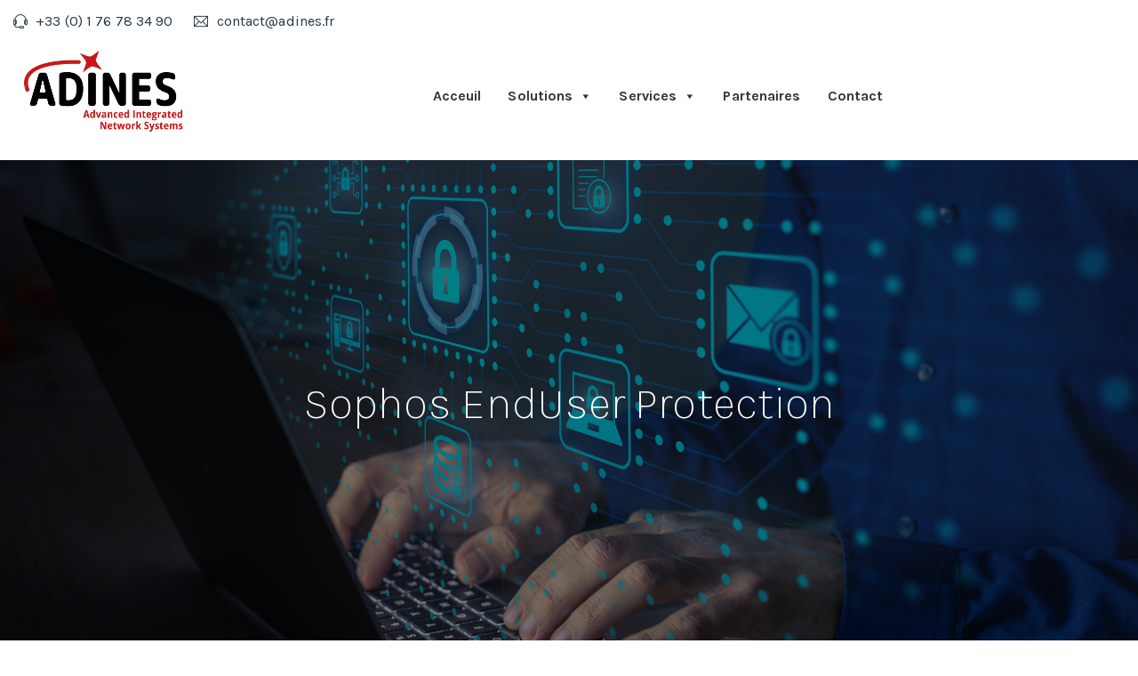

--- FILE ---
content_type: text/html; charset=UTF-8
request_url: https://www.adines.fr/sophos-enduser-protection/
body_size: 39491
content:
<!doctype html>
<html lang="fr-FR"
	prefix="og: https://ogp.me/ns#" >
<head>
	<meta charset="UTF-8">
	<meta name="viewport" content="width=device-width, initial-scale=1">
	<link rel="profile" href="//gmpg.org/xfn/11">

	<title>Sophos EndUser Protection - Adines</title>

		<!-- All in One SEO 4.1.6.2 -->
		<meta name="description" content="Sophos EndUser Protection Sécurité complète pour systèmes d&#039;extrémité, mobiles,données et Web Présentation BYOD Sécurisé Avantages Documentation Présentation Vous devez protéger une entreprise où tout le mondeu tilise plusieurs appareils pour travailler, et ces appareils peuvent être mobiles et utilisés partout. Sophos EndUser Protection prend cela en compte et propose un moyen très simple de protéger." />
		<meta name="robots" content="noindex, nofollow, max-image-preview:large" />
		<link rel="canonical" href="https://www.adines.fr/sophos-enduser-protection/" />
		<meta property="og:locale" content="fr_FR" />
		<meta property="og:site_name" content="Adines -" />
		<meta property="og:type" content="article" />
		<meta property="og:title" content="Sophos EndUser Protection - Adines" />
		<meta property="og:description" content="Sophos EndUser Protection Sécurité complète pour systèmes d&#039;extrémité, mobiles,données et Web Présentation BYOD Sécurisé Avantages Documentation Présentation Vous devez protéger une entreprise où tout le mondeu tilise plusieurs appareils pour travailler, et ces appareils peuvent être mobiles et utilisés partout. Sophos EndUser Protection prend cela en compte et propose un moyen très simple de protéger." />
		<meta property="og:url" content="https://www.adines.fr/sophos-enduser-protection/" />
		<meta property="article:published_time" content="2021-11-10T10:40:44+00:00" />
		<meta property="article:modified_time" content="2022-09-12T09:00:18+00:00" />
		<meta name="twitter:card" content="summary" />
		<meta name="twitter:title" content="Sophos EndUser Protection - Adines" />
		<meta name="twitter:description" content="Sophos EndUser Protection Sécurité complète pour systèmes d&#039;extrémité, mobiles,données et Web Présentation BYOD Sécurisé Avantages Documentation Présentation Vous devez protéger une entreprise où tout le mondeu tilise plusieurs appareils pour travailler, et ces appareils peuvent être mobiles et utilisés partout. Sophos EndUser Protection prend cela en compte et propose un moyen très simple de protéger." />
		<script type="application/ld+json" class="aioseo-schema">
			{"@context":"https:\/\/schema.org","@graph":[{"@type":"WebSite","@id":"https:\/\/www.adines.fr\/#website","url":"https:\/\/www.adines.fr\/","name":"Adines","inLanguage":"fr-FR","publisher":{"@id":"https:\/\/www.adines.fr\/#organization"}},{"@type":"Organization","@id":"https:\/\/www.adines.fr\/#organization","name":"Adines","url":"https:\/\/www.adines.fr\/"},{"@type":"BreadcrumbList","@id":"https:\/\/www.adines.fr\/sophos-enduser-protection\/#breadcrumblist","itemListElement":[{"@type":"ListItem","@id":"https:\/\/www.adines.fr\/#listItem","position":1,"item":{"@type":"WebPage","@id":"https:\/\/www.adines.fr\/","name":"Accueil","description":"Toujours plus proche de nos clients, ADINES couvre l\u2019ensemble du territoire national. \u00c0 PROPOS ADINES Advanced Integrated Network Systems ADINES est un int\u00e9grateur de services et de solutions d\u2019infrastructure informatique \u00e0 forte valeur ajout\u00e9e. ADINES offre des formations standards ou sur mesure pour l\u2019ensemble des technologies et produits propos\u00e9s \u00e0 ses clients. Notre entreprise et.","url":"https:\/\/www.adines.fr\/"},"nextItem":"https:\/\/www.adines.fr\/sophos-enduser-protection\/#listItem"},{"@type":"ListItem","@id":"https:\/\/www.adines.fr\/sophos-enduser-protection\/#listItem","position":2,"item":{"@type":"WebPage","@id":"https:\/\/www.adines.fr\/sophos-enduser-protection\/","name":"Sophos EndUser Protection","description":"Sophos EndUser Protection S\u00e9curit\u00e9 compl\u00e8te pour syst\u00e8mes d'extr\u00e9mit\u00e9, mobiles,donn\u00e9es et Web Pr\u00e9sentation BYOD S\u00e9curis\u00e9 Avantages Documentation Pr\u00e9sentation Vous devez prot\u00e9ger une entreprise o\u00f9 tout le mondeu tilise plusieurs appareils pour travailler, et ces appareils peuvent \u00eatre mobiles et utilis\u00e9s partout. Sophos EndUser Protection prend cela en compte et propose un moyen tr\u00e8s simple de prot\u00e9ger.","url":"https:\/\/www.adines.fr\/sophos-enduser-protection\/"},"previousItem":"https:\/\/www.adines.fr\/#listItem"}]},{"@type":"WebPage","@id":"https:\/\/www.adines.fr\/sophos-enduser-protection\/#webpage","url":"https:\/\/www.adines.fr\/sophos-enduser-protection\/","name":"Sophos EndUser Protection - Adines","description":"Sophos EndUser Protection S\u00e9curit\u00e9 compl\u00e8te pour syst\u00e8mes d'extr\u00e9mit\u00e9, mobiles,donn\u00e9es et Web Pr\u00e9sentation BYOD S\u00e9curis\u00e9 Avantages Documentation Pr\u00e9sentation Vous devez prot\u00e9ger une entreprise o\u00f9 tout le mondeu tilise plusieurs appareils pour travailler, et ces appareils peuvent \u00eatre mobiles et utilis\u00e9s partout. Sophos EndUser Protection prend cela en compte et propose un moyen tr\u00e8s simple de prot\u00e9ger.","inLanguage":"fr-FR","isPartOf":{"@id":"https:\/\/www.adines.fr\/#website"},"breadcrumb":{"@id":"https:\/\/www.adines.fr\/sophos-enduser-protection\/#breadcrumblist"},"datePublished":"2021-11-10T10:40:44+01:00","dateModified":"2022-09-12T09:00:18+02:00"}]}
		</script>
		<!-- All in One SEO -->

<link rel='dns-prefetch' href='//cdnjs.cloudflare.com' />
<link rel='dns-prefetch' href='//fonts.googleapis.com' />
<link rel="alternate" type="application/rss+xml" title="Adines &raquo; Flux" href="https://www.adines.fr/feed/" />
<link rel="alternate" type="application/rss+xml" title="Adines &raquo; Flux des commentaires" href="https://www.adines.fr/comments/feed/" />
		<!-- This site uses the Google Analytics by MonsterInsights plugin v8.10.0 - Using Analytics tracking - https://www.monsterinsights.com/ -->
		<!-- Remarque : MonsterInsights n’est actuellement pas configuré sur ce site. Le propriétaire doit authentifier son compte Google Analytics dans les réglages de MonsterInsights.  -->
					<!-- No UA code set -->
				<!-- / Google Analytics by MonsterInsights -->
		<script type="text/javascript">
/* <![CDATA[ */
window._wpemojiSettings = {"baseUrl":"https:\/\/s.w.org\/images\/core\/emoji\/15.0.3\/72x72\/","ext":".png","svgUrl":"https:\/\/s.w.org\/images\/core\/emoji\/15.0.3\/svg\/","svgExt":".svg","source":{"concatemoji":"https:\/\/www.adines.fr\/wp-includes\/js\/wp-emoji-release.min.js?ver=6.5.7"}};
/*! This file is auto-generated */
!function(i,n){var o,s,e;function c(e){try{var t={supportTests:e,timestamp:(new Date).valueOf()};sessionStorage.setItem(o,JSON.stringify(t))}catch(e){}}function p(e,t,n){e.clearRect(0,0,e.canvas.width,e.canvas.height),e.fillText(t,0,0);var t=new Uint32Array(e.getImageData(0,0,e.canvas.width,e.canvas.height).data),r=(e.clearRect(0,0,e.canvas.width,e.canvas.height),e.fillText(n,0,0),new Uint32Array(e.getImageData(0,0,e.canvas.width,e.canvas.height).data));return t.every(function(e,t){return e===r[t]})}function u(e,t,n){switch(t){case"flag":return n(e,"\ud83c\udff3\ufe0f\u200d\u26a7\ufe0f","\ud83c\udff3\ufe0f\u200b\u26a7\ufe0f")?!1:!n(e,"\ud83c\uddfa\ud83c\uddf3","\ud83c\uddfa\u200b\ud83c\uddf3")&&!n(e,"\ud83c\udff4\udb40\udc67\udb40\udc62\udb40\udc65\udb40\udc6e\udb40\udc67\udb40\udc7f","\ud83c\udff4\u200b\udb40\udc67\u200b\udb40\udc62\u200b\udb40\udc65\u200b\udb40\udc6e\u200b\udb40\udc67\u200b\udb40\udc7f");case"emoji":return!n(e,"\ud83d\udc26\u200d\u2b1b","\ud83d\udc26\u200b\u2b1b")}return!1}function f(e,t,n){var r="undefined"!=typeof WorkerGlobalScope&&self instanceof WorkerGlobalScope?new OffscreenCanvas(300,150):i.createElement("canvas"),a=r.getContext("2d",{willReadFrequently:!0}),o=(a.textBaseline="top",a.font="600 32px Arial",{});return e.forEach(function(e){o[e]=t(a,e,n)}),o}function t(e){var t=i.createElement("script");t.src=e,t.defer=!0,i.head.appendChild(t)}"undefined"!=typeof Promise&&(o="wpEmojiSettingsSupports",s=["flag","emoji"],n.supports={everything:!0,everythingExceptFlag:!0},e=new Promise(function(e){i.addEventListener("DOMContentLoaded",e,{once:!0})}),new Promise(function(t){var n=function(){try{var e=JSON.parse(sessionStorage.getItem(o));if("object"==typeof e&&"number"==typeof e.timestamp&&(new Date).valueOf()<e.timestamp+604800&&"object"==typeof e.supportTests)return e.supportTests}catch(e){}return null}();if(!n){if("undefined"!=typeof Worker&&"undefined"!=typeof OffscreenCanvas&&"undefined"!=typeof URL&&URL.createObjectURL&&"undefined"!=typeof Blob)try{var e="postMessage("+f.toString()+"("+[JSON.stringify(s),u.toString(),p.toString()].join(",")+"));",r=new Blob([e],{type:"text/javascript"}),a=new Worker(URL.createObjectURL(r),{name:"wpTestEmojiSupports"});return void(a.onmessage=function(e){c(n=e.data),a.terminate(),t(n)})}catch(e){}c(n=f(s,u,p))}t(n)}).then(function(e){for(var t in e)n.supports[t]=e[t],n.supports.everything=n.supports.everything&&n.supports[t],"flag"!==t&&(n.supports.everythingExceptFlag=n.supports.everythingExceptFlag&&n.supports[t]);n.supports.everythingExceptFlag=n.supports.everythingExceptFlag&&!n.supports.flag,n.DOMReady=!1,n.readyCallback=function(){n.DOMReady=!0}}).then(function(){return e}).then(function(){var e;n.supports.everything||(n.readyCallback(),(e=n.source||{}).concatemoji?t(e.concatemoji):e.wpemoji&&e.twemoji&&(t(e.twemoji),t(e.wpemoji)))}))}((window,document),window._wpemojiSettings);
/* ]]> */
</script>
<link rel='stylesheet' id='gtranslate-style-css' href='https://www.adines.fr/wp-content/plugins/gtranslate/gtranslate-style24.css?ver=6.5.7' type='text/css' media='all' />
<link rel='stylesheet' id='bdt-uikit-css' href='https://www.adines.fr/wp-content/plugins/bdthemes-prime-slider-lite/assets/css/bdt-uikit.css?ver=3.2' type='text/css' media='all' />
<link rel='stylesheet' id='prime-slider-site-css' href='https://www.adines.fr/wp-content/plugins/bdthemes-prime-slider-lite/assets/css/prime-slider-site.css?ver=2.9.3' type='text/css' media='all' />
<style id='wp-emoji-styles-inline-css' type='text/css'>

	img.wp-smiley, img.emoji {
		display: inline !important;
		border: none !important;
		box-shadow: none !important;
		height: 1em !important;
		width: 1em !important;
		margin: 0 0.07em !important;
		vertical-align: -0.1em !important;
		background: none !important;
		padding: 0 !important;
	}
</style>
<link rel='stylesheet' id='wp-block-library-css' href='https://www.adines.fr/wp-includes/css/dist/block-library/style.min.css?ver=6.5.7' type='text/css' media='all' />
<style id='classic-theme-styles-inline-css' type='text/css'>
/*! This file is auto-generated */
.wp-block-button__link{color:#fff;background-color:#32373c;border-radius:9999px;box-shadow:none;text-decoration:none;padding:calc(.667em + 2px) calc(1.333em + 2px);font-size:1.125em}.wp-block-file__button{background:#32373c;color:#fff;text-decoration:none}
</style>
<style id='global-styles-inline-css' type='text/css'>
body{--wp--preset--color--black: #000000;--wp--preset--color--cyan-bluish-gray: #abb8c3;--wp--preset--color--white: #ffffff;--wp--preset--color--pale-pink: #f78da7;--wp--preset--color--vivid-red: #cf2e2e;--wp--preset--color--luminous-vivid-orange: #ff6900;--wp--preset--color--luminous-vivid-amber: #fcb900;--wp--preset--color--light-green-cyan: #7bdcb5;--wp--preset--color--vivid-green-cyan: #00d084;--wp--preset--color--pale-cyan-blue: #8ed1fc;--wp--preset--color--vivid-cyan-blue: #0693e3;--wp--preset--color--vivid-purple: #9b51e0;--wp--preset--gradient--vivid-cyan-blue-to-vivid-purple: linear-gradient(135deg,rgba(6,147,227,1) 0%,rgb(155,81,224) 100%);--wp--preset--gradient--light-green-cyan-to-vivid-green-cyan: linear-gradient(135deg,rgb(122,220,180) 0%,rgb(0,208,130) 100%);--wp--preset--gradient--luminous-vivid-amber-to-luminous-vivid-orange: linear-gradient(135deg,rgba(252,185,0,1) 0%,rgba(255,105,0,1) 100%);--wp--preset--gradient--luminous-vivid-orange-to-vivid-red: linear-gradient(135deg,rgba(255,105,0,1) 0%,rgb(207,46,46) 100%);--wp--preset--gradient--very-light-gray-to-cyan-bluish-gray: linear-gradient(135deg,rgb(238,238,238) 0%,rgb(169,184,195) 100%);--wp--preset--gradient--cool-to-warm-spectrum: linear-gradient(135deg,rgb(74,234,220) 0%,rgb(151,120,209) 20%,rgb(207,42,186) 40%,rgb(238,44,130) 60%,rgb(251,105,98) 80%,rgb(254,248,76) 100%);--wp--preset--gradient--blush-light-purple: linear-gradient(135deg,rgb(255,206,236) 0%,rgb(152,150,240) 100%);--wp--preset--gradient--blush-bordeaux: linear-gradient(135deg,rgb(254,205,165) 0%,rgb(254,45,45) 50%,rgb(107,0,62) 100%);--wp--preset--gradient--luminous-dusk: linear-gradient(135deg,rgb(255,203,112) 0%,rgb(199,81,192) 50%,rgb(65,88,208) 100%);--wp--preset--gradient--pale-ocean: linear-gradient(135deg,rgb(255,245,203) 0%,rgb(182,227,212) 50%,rgb(51,167,181) 100%);--wp--preset--gradient--electric-grass: linear-gradient(135deg,rgb(202,248,128) 0%,rgb(113,206,126) 100%);--wp--preset--gradient--midnight: linear-gradient(135deg,rgb(2,3,129) 0%,rgb(40,116,252) 100%);--wp--preset--font-size--small: 13px;--wp--preset--font-size--medium: 20px;--wp--preset--font-size--large: 36px;--wp--preset--font-size--x-large: 42px;--wp--preset--spacing--20: 0.44rem;--wp--preset--spacing--30: 0.67rem;--wp--preset--spacing--40: 1rem;--wp--preset--spacing--50: 1.5rem;--wp--preset--spacing--60: 2.25rem;--wp--preset--spacing--70: 3.38rem;--wp--preset--spacing--80: 5.06rem;--wp--preset--shadow--natural: 6px 6px 9px rgba(0, 0, 0, 0.2);--wp--preset--shadow--deep: 12px 12px 50px rgba(0, 0, 0, 0.4);--wp--preset--shadow--sharp: 6px 6px 0px rgba(0, 0, 0, 0.2);--wp--preset--shadow--outlined: 6px 6px 0px -3px rgba(255, 255, 255, 1), 6px 6px rgba(0, 0, 0, 1);--wp--preset--shadow--crisp: 6px 6px 0px rgba(0, 0, 0, 1);}:where(.is-layout-flex){gap: 0.5em;}:where(.is-layout-grid){gap: 0.5em;}body .is-layout-flex{display: flex;}body .is-layout-flex{flex-wrap: wrap;align-items: center;}body .is-layout-flex > *{margin: 0;}body .is-layout-grid{display: grid;}body .is-layout-grid > *{margin: 0;}:where(.wp-block-columns.is-layout-flex){gap: 2em;}:where(.wp-block-columns.is-layout-grid){gap: 2em;}:where(.wp-block-post-template.is-layout-flex){gap: 1.25em;}:where(.wp-block-post-template.is-layout-grid){gap: 1.25em;}.has-black-color{color: var(--wp--preset--color--black) !important;}.has-cyan-bluish-gray-color{color: var(--wp--preset--color--cyan-bluish-gray) !important;}.has-white-color{color: var(--wp--preset--color--white) !important;}.has-pale-pink-color{color: var(--wp--preset--color--pale-pink) !important;}.has-vivid-red-color{color: var(--wp--preset--color--vivid-red) !important;}.has-luminous-vivid-orange-color{color: var(--wp--preset--color--luminous-vivid-orange) !important;}.has-luminous-vivid-amber-color{color: var(--wp--preset--color--luminous-vivid-amber) !important;}.has-light-green-cyan-color{color: var(--wp--preset--color--light-green-cyan) !important;}.has-vivid-green-cyan-color{color: var(--wp--preset--color--vivid-green-cyan) !important;}.has-pale-cyan-blue-color{color: var(--wp--preset--color--pale-cyan-blue) !important;}.has-vivid-cyan-blue-color{color: var(--wp--preset--color--vivid-cyan-blue) !important;}.has-vivid-purple-color{color: var(--wp--preset--color--vivid-purple) !important;}.has-black-background-color{background-color: var(--wp--preset--color--black) !important;}.has-cyan-bluish-gray-background-color{background-color: var(--wp--preset--color--cyan-bluish-gray) !important;}.has-white-background-color{background-color: var(--wp--preset--color--white) !important;}.has-pale-pink-background-color{background-color: var(--wp--preset--color--pale-pink) !important;}.has-vivid-red-background-color{background-color: var(--wp--preset--color--vivid-red) !important;}.has-luminous-vivid-orange-background-color{background-color: var(--wp--preset--color--luminous-vivid-orange) !important;}.has-luminous-vivid-amber-background-color{background-color: var(--wp--preset--color--luminous-vivid-amber) !important;}.has-light-green-cyan-background-color{background-color: var(--wp--preset--color--light-green-cyan) !important;}.has-vivid-green-cyan-background-color{background-color: var(--wp--preset--color--vivid-green-cyan) !important;}.has-pale-cyan-blue-background-color{background-color: var(--wp--preset--color--pale-cyan-blue) !important;}.has-vivid-cyan-blue-background-color{background-color: var(--wp--preset--color--vivid-cyan-blue) !important;}.has-vivid-purple-background-color{background-color: var(--wp--preset--color--vivid-purple) !important;}.has-black-border-color{border-color: var(--wp--preset--color--black) !important;}.has-cyan-bluish-gray-border-color{border-color: var(--wp--preset--color--cyan-bluish-gray) !important;}.has-white-border-color{border-color: var(--wp--preset--color--white) !important;}.has-pale-pink-border-color{border-color: var(--wp--preset--color--pale-pink) !important;}.has-vivid-red-border-color{border-color: var(--wp--preset--color--vivid-red) !important;}.has-luminous-vivid-orange-border-color{border-color: var(--wp--preset--color--luminous-vivid-orange) !important;}.has-luminous-vivid-amber-border-color{border-color: var(--wp--preset--color--luminous-vivid-amber) !important;}.has-light-green-cyan-border-color{border-color: var(--wp--preset--color--light-green-cyan) !important;}.has-vivid-green-cyan-border-color{border-color: var(--wp--preset--color--vivid-green-cyan) !important;}.has-pale-cyan-blue-border-color{border-color: var(--wp--preset--color--pale-cyan-blue) !important;}.has-vivid-cyan-blue-border-color{border-color: var(--wp--preset--color--vivid-cyan-blue) !important;}.has-vivid-purple-border-color{border-color: var(--wp--preset--color--vivid-purple) !important;}.has-vivid-cyan-blue-to-vivid-purple-gradient-background{background: var(--wp--preset--gradient--vivid-cyan-blue-to-vivid-purple) !important;}.has-light-green-cyan-to-vivid-green-cyan-gradient-background{background: var(--wp--preset--gradient--light-green-cyan-to-vivid-green-cyan) !important;}.has-luminous-vivid-amber-to-luminous-vivid-orange-gradient-background{background: var(--wp--preset--gradient--luminous-vivid-amber-to-luminous-vivid-orange) !important;}.has-luminous-vivid-orange-to-vivid-red-gradient-background{background: var(--wp--preset--gradient--luminous-vivid-orange-to-vivid-red) !important;}.has-very-light-gray-to-cyan-bluish-gray-gradient-background{background: var(--wp--preset--gradient--very-light-gray-to-cyan-bluish-gray) !important;}.has-cool-to-warm-spectrum-gradient-background{background: var(--wp--preset--gradient--cool-to-warm-spectrum) !important;}.has-blush-light-purple-gradient-background{background: var(--wp--preset--gradient--blush-light-purple) !important;}.has-blush-bordeaux-gradient-background{background: var(--wp--preset--gradient--blush-bordeaux) !important;}.has-luminous-dusk-gradient-background{background: var(--wp--preset--gradient--luminous-dusk) !important;}.has-pale-ocean-gradient-background{background: var(--wp--preset--gradient--pale-ocean) !important;}.has-electric-grass-gradient-background{background: var(--wp--preset--gradient--electric-grass) !important;}.has-midnight-gradient-background{background: var(--wp--preset--gradient--midnight) !important;}.has-small-font-size{font-size: var(--wp--preset--font-size--small) !important;}.has-medium-font-size{font-size: var(--wp--preset--font-size--medium) !important;}.has-large-font-size{font-size: var(--wp--preset--font-size--large) !important;}.has-x-large-font-size{font-size: var(--wp--preset--font-size--x-large) !important;}
.wp-block-navigation a:where(:not(.wp-element-button)){color: inherit;}
:where(.wp-block-post-template.is-layout-flex){gap: 1.25em;}:where(.wp-block-post-template.is-layout-grid){gap: 1.25em;}
:where(.wp-block-columns.is-layout-flex){gap: 2em;}:where(.wp-block-columns.is-layout-grid){gap: 2em;}
.wp-block-pullquote{font-size: 1.5em;line-height: 1.6;}
</style>
<link rel='stylesheet' id='buttonizer_frontend_style-css' href='https://www.adines.fr/wp-content/plugins/buttonizer-multifunctional-button/assets/frontend.css?v=375a05d369f8284af680afa9b0d9791a&#038;ver=6.5.7' type='text/css' media='all' />
<link rel='stylesheet' id='buttonizer-icon-library-css' href='https://cdnjs.cloudflare.com/ajax/libs/font-awesome/5.15.4/css/all.min.css?ver=6.5.7' type='text/css' media='all' integrity='sha512-1ycn6IcaQQ40/MKBW2W4Rhis/DbILU74C1vSrLJxCq57o941Ym01SwNsOMqvEBFlcgUa6xLiPY/NS5R+E6ztJQ==' crossorigin='anonymous' />
<link rel='stylesheet' id='contact-form-7-css' href='https://www.adines.fr/wp-content/plugins/contact-form-7/includes/css/styles.css?ver=5.5.6' type='text/css' media='all' />
<link rel='stylesheet' id='font-awesome-css' href='https://www.adines.fr/wp-content/plugins/elementor/assets/lib/font-awesome/css/font-awesome.min.css?ver=4.7.0' type='text/css' media='all' />
<link rel='stylesheet' id='style-css' href='https://www.adines.fr/wp-content/plugins/contact-information-widget//style.css?ver=6.5.7' type='text/css' media='all' />
<link rel='stylesheet' id='themecore-widgets-css' href='https://www.adines.fr/wp-content/plugins/omnivuscore/assets/css/widgets.css?ver=1.0.0' type='text/css' media='all' />
<link rel='stylesheet' id='themecore-css' href='https://www.adines.fr/wp-content/plugins/omnivuscore/assets/css/core-inline.css?ver=1.0.0' type='text/css' media='all' />
<link rel='stylesheet' id='pafe-extension-style-free-css' href='https://www.adines.fr/wp-content/plugins/piotnet-addons-for-elementor/assets/css/minify/extension.min.css?ver=2.4.14' type='text/css' media='all' />
<link rel='stylesheet' id='heart-count-css' href='https://www.adines.fr/wp-content/plugins/social-heart-count/heart-count.css?ver=1.0.0' type='text/css' media='all' />
<link rel='stylesheet' id='wp-sponsors-css' href='https://www.adines.fr/wp-content/plugins/wp-sponsors/assets/dist/css/public.css?ver=3.5.0' type='text/css' media='all' />
<link rel='stylesheet' id='megamenu-css' href='https://www.adines.fr/wp-content/uploads/maxmegamenu/style.css?ver=d11d17' type='text/css' media='all' />
<link rel='stylesheet' id='dashicons-css' href='https://www.adines.fr/wp-includes/css/dashicons.min.css?ver=6.5.7' type='text/css' media='all' />
<link rel='stylesheet' id='ultimate-widgets-css' href='https://www.adines.fr/wp-content/plugins/ultimate-addon/assets/css/widgets.css?ver=1.0.0' type='text/css' media='all' />
<link rel='stylesheet' id='wppopups-base-css' href='https://www.adines.fr/wp-content/plugins/wp-popups-lite/src/assets/css/wppopups-base.css?ver=2.1.4.5' type='text/css' media='all' />
<link rel='stylesheet' id='omnivus-google-font-css' href='//fonts.googleapis.com/css?family=Karla%3A400%2C700&#038;subset=latin%2Clatin-ext&#038;ver=6.5.7' type='text/css' media='all' />
<link rel='stylesheet' id='omnivus-style-css' href='https://www.adines.fr/wp-content/themes/omnivus/style.css?ver=1.1.0' type='text/css' media='all' />
<link rel='stylesheet' id='gilroy-css' href='https://www.adines.fr/wp-content/themes/omnivus/assets/fonts/fonts.css?ver=1.1.0' type='text/css' media='all' />
<link rel='stylesheet' id='animate-css' href='https://www.adines.fr/wp-content/themes/omnivus/assets/css/plugins/animate.css?ver=1.0.0' type='text/css' media='all' />
<link rel='stylesheet' id='owl-carousel-css' href='https://www.adines.fr/wp-content/plugins/omnivuscore/assets/css/owl.carousel.css?ver=1.0.0' type='text/css' media='all' />
<link rel='stylesheet' id='stellarnav-css' href='https://www.adines.fr/wp-content/themes/omnivus/assets/css/plugins/stellarnav.min.css?ver=2.0.0' type='text/css' media='all' />
<link rel='stylesheet' id='selectbox-css' href='https://www.adines.fr/wp-content/themes/omnivus/assets/css/plugins/jquery.selectbox.css?ver=2.0.0' type='text/css' media='all' />
<link rel='stylesheet' id='bootstrap-css' href='https://www.adines.fr/wp-content/themes/omnivus/assets/css/plugins/bootstrap.min.css?ver=3.3.7' type='text/css' media='all' />
<link rel='stylesheet' id='themify-css' href='https://www.adines.fr/wp-content/themes/omnivus/assets/css/icons/themify-icons.css?ver=1.0.0' type='text/css' media='all' />
<link rel='stylesheet' id='fontawesome-css' href='https://www.adines.fr/wp-content/themes/omnivus/assets/css/icons/font-awesome.min.css?ver=5.15.3' type='text/css' media='all' />
<link rel='stylesheet' id='omnivus-default-css' href='https://www.adines.fr/wp-content/themes/omnivus/assets/css/default.css?ver=1.1.0' type='text/css' media='all' />
<link rel='stylesheet' id='omnivus-typography-css' href='https://www.adines.fr/wp-content/themes/omnivus/assets/css/typography.css?ver=1.1.0' type='text/css' media='all' />
<link rel='stylesheet' id='omnivus-header-css' href='https://www.adines.fr/wp-content/themes/omnivus/assets/css/header.css?ver=1.1.0' type='text/css' media='all' />
<link rel='stylesheet' id='omnivus-blog-css' href='https://www.adines.fr/wp-content/themes/omnivus/assets/css/blog-and-pages.css?ver=1.1.0' type='text/css' media='all' />
<link rel='stylesheet' id='omnivus-footer-css' href='https://www.adines.fr/wp-content/themes/omnivus/assets/css/footer.css?ver=1.1.0' type='text/css' media='all' />
<link rel='stylesheet' id='omnivus-main-style-css' href='https://www.adines.fr/wp-content/themes/omnivus/assets/css/style.css?ver=1.1.0' type='text/css' media='all' />
<style id='omnivus-main-style-inline-css' type='text/css'>

            .content-area.section-padding{
                padding: 100px 0;
            }            
        
            .barner-area-bg {
                background-image: url();
            }
        
            .barner-area{
                text-align:center;
            }
            .page-title h1,
            .page-title,
            .breadcumb,
            .breadcumb a,
            .breadcumb a span{
                color:#0a0a0a;
            }
        
            .navbar-header h3 a{
                color:#ffffff;
            }
            .is-sticky .navbar-header h3 a{
                color:#333333;
            }
        
            @media (max-width: 991px) and (min-width: 768px){
                .navbar-header h3 a {
                    color:#333333;
                }
                .is-sticky .navbar-header h3 a {
                    color:#dd3333;
                }
            }
            @media only screen and (max-width: 767px){
                .navbar-header h3 a {
                    color:#333333;
                }
                .is-sticky .navbar-header h3 a {
                    color:#dd3333;
                }
            }
        
                .barner-area-bg::after{
                    background:#ffffff;
                    opacity:.30;
                }
            
            .preeloader{
                background:#ffffff url(http://localhost/adines/wp-content/themes/omnivus/assets/img/pattarn.png)   center center ;
                color:#000000;
            }
            .preloader-spinner{
                border-color:#000000;
            }
        
                    #main-nav{
                        margin-left:inherit;
                    }
                
            .mainmenu-area-bg {
                background: #ffffff;
                opacity: .1;
            }
        
			.is-sticky .mainmenu-area-bg {
                background: #ffffff;
			 	opacity: .1;
			}
        
    			ul#nav li a {
    				color: #dd3333;
    			}
            
                .is-sticky ul#nav li a,
                ul#nav li li a {
                    color: #404873;
                }
            
                ul#nav li a:hover,
                ul#nav li.active > a,
                ul#nav li.current-menu-parent > a,
                ul#nav li.current-menu-item > a,
                ul#nav li.hover > a,
                ul#nav li ul li.hover > a{
                    color: #0a0a0a;
                }
            
                .is-sticky ul#nav li > a:hover,
                .is-sticky ul#nav li ul li > a:hover,
                .is-sticky ul#nav li.active > a,
                .is-sticky ul#nav li.hover > a,
                .is-sticky ul#nav li.current-menu-parent > a,
                .is-sticky ul#nav li.current-menu-item > a {
                    color: #c61818;
                }
            
                ul#nav li li a{
                    color: #000000 !important;
                }
            
                ul#nav li ul li.hover > a{
                    color: #c61818 !important;
                    background: #f1fcff !important;
                }
            
            .mainmenu-area{
                border-color:rgba(255,255,255,.15);
            }
        
            @media (min-width: 768px) and (max-width: 991px) {
                .mainmenu-area{
                    border-color:rgba(255,255,255,.15);
                }
                .mainmenu-area-bg {
                    background: rgba(255,255,255,0.01);
                    opacity: .1;
                }
                .is-sticky .mainmenu-area-bg {
                    background: #ffffff;
                    opacity: .99;
                }

                .menu-toggle.full {
                    color: #dd3333 !important;
                    border-color:#dd3333;
                }
                .line {
                    stroke: #dd3333;
                }

                .is-sticky .menu-toggle.full {
                    color: #c61818;
                    border-color: #c61818;
                }
                .is-sticky .line {
                    stroke: #c61818;
                }
                ul#nav li a {
                    color: #dd3333 !important;
                }
                .is-sticky ul#nav li a{
                    color: #c61818;
                }

                ul#nav .current-menu-parent > a,
                .current-menu-parent > a,
                ul#nav li.has-sub.open > a,
                ul#nav li a:hover,
                ul#nav li.active > a,
                ul#nav li.current-menu-item > a,
                ul#nav li.hover > a,
                ul#nav li.open.menu-item-has-children > a {
                    background: #ffffff !important;
                    color: #c61818 !important;
                }
            }
            @media only screen and (max-width: 767px) {
                .mainmenu-area{
                    border-color:rgba(255,255,255,.15);
                }
                .mainmenu-area-bg {
                    background: rgba(255,255,255,0.01);
                    opacity: .1;
                }
                .is-sticky .mainmenu-area-bg {
                    background: #ffffff;
                    opacity: .99;
                }

                .menu-toggle.full {
                    color: #dd3333 !important;
                    border-color:#dd3333;
                }
                .line {
                    stroke: #dd3333;
                }

                .is-sticky .menu-toggle.full {
                    color: #c61818;
                    border-color: #c61818;
                }
                .is-sticky .line {
                    stroke: #c61818;
                }
                ul#nav li a {
                    color: #dd3333 !important;
                }
                .is-sticky ul#nav li a{
                    color: #c61818;
                }

                ul#nav .current-menu-parent > a,
                .current-menu-parent > a,
                ul#nav li.has-sub.open > a,
                ul#nav li a:hover,
                ul#nav li.active > a,
                ul#nav li.current-menu-item > a,
                ul#nav li.hover > a,
                ul#nav li.open.menu-item-has-children > a {
                    background: #ffffff !important;
                    color: #c61818 !important;
                }
            }
        
                .footer-area-bg{
                    background:#0a0000;
                }
                .footer-area-bg:after{
                    background:#0a0000;
                    opacity:.90;
                }
            
            .footer-bottom{
                padding: 2px 0;
                border-top:2px solid rgba(49,32,204,0.01);
            }
        
                .footer-bottom-bg{
                    background: #0a0404;
                }
            
                .footer-area{
                    color:#ffffff;
                }
                .footer-area h1,
                .footer-area h2,
                .footer-area h3,
                .footer-area h4,
                .footer-area h5,
                .footer-area h6{
                    color:#ffffff;
                }
                .footer-top .single-widgets h3::after{
                    background:#ffffff;
                }
            
                .footer-area a{
                    color:#ffffff;
                }
                .footer-area a:hover{
                    color:#c61818;
                }   
            
            .footer-social-bookmark ul li a{
                color: #ffffff;
            }
            .footer-social-bookmark ul li a:hover {
                color: #006de8;
                background: #ffffff;
                border-color: #ffffff;
            }
        
                .error404 {
                    background: #ffffff url(http://ngbjsmm.cluster031.hosting.ovh.net/adines/wp-content/themes/omnivus/assets/img/404-bg.png) no-repeat  left center ;
                }
            
</style>
<link rel='stylesheet' id='elementor-icons-css' href='https://www.adines.fr/wp-content/plugins/elementor/assets/lib/eicons/css/elementor-icons.min.css?ver=5.15.0' type='text/css' media='all' />
<link rel='stylesheet' id='elementor-frontend-css' href='https://www.adines.fr/wp-content/plugins/elementor/assets/css/frontend-lite.min.css?ver=3.6.5' type='text/css' media='all' />
<style id='elementor-frontend-inline-css' type='text/css'>
.elementor-kit-7{--e-global-color-primary:#C61818;--e-global-color-secondary:#54595F;--e-global-color-text:#7A7A7A;--e-global-color-accent:#000000;--e-global-typography-primary-font-family:"Roboto";--e-global-typography-primary-font-weight:600;--e-global-typography-secondary-font-family:"Roboto Slab";--e-global-typography-secondary-font-weight:400;--e-global-typography-text-font-family:"Roboto";--e-global-typography-text-font-weight:400;--e-global-typography-accent-font-family:"Roboto";--e-global-typography-accent-font-weight:500;}.elementor-kit-7 label{color:#FFFFFF;}.elementor-kit-7 input:not([type="button"]):not([type="submit"]),.elementor-kit-7 textarea,.elementor-kit-7 .elementor-field-textual{color:#FFFFFF;}.elementor-section.elementor-section-boxed > .elementor-container{max-width:1140px;}.e-container{--container-max-width:1140px;}.elementor-widget:not(:last-child){margin-bottom:20px;}.elementor-element{--widgets-spacing:20px;}{}h1.entry-title{display:var(--page-title-display);}@media(max-width:1024px){.elementor-section.elementor-section-boxed > .elementor-container{max-width:1024px;}.e-container{--container-max-width:1024px;}}@media(max-width:767px){.elementor-section.elementor-section-boxed > .elementor-container{max-width:767px;}.e-container{--container-max-width:767px;}}
.elementor-widget-common .tippy-tooltip{color:var( --e-global-color-primary );background-color:var( --e-global-color-primary );font-family:var( --e-global-typography-accent-font-family ), Sans-serif;font-weight:var( --e-global-typography-accent-font-weight );}.elementor-widget-common .tippy-popper[x-placement^=top] .tippy-arrow{border-top-color:var( --e-global-color-primary );}.elementor-widget-common .tippy-popper[x-placement^=right] .tippy-arrow{border-right-color:var( --e-global-color-primary );}.elementor-widget-common .tippy-popper[x-placement^=bottom] .tippy-arrow{border-bottom-color:var( --e-global-color-primary );}.elementor-widget-common .tippy-popper[x-placement^=left] .tippy-arrow{border-left-color:var( --e-global-color-primary );}.elementor-widget-common .wpcf7 input:not([type="submit"]){background-color:var( --e-global-color-primary );}.elementor-widget-common .wpcf7 select{background-color:var( --e-global-color-primary );}.elementor-widget-common .wpcf7 textarea{background-color:var( --e-global-color-primary );}.elementor-widget-common .wpcf7 label{font-family:var( --e-global-typography-primary-font-family ), Sans-serif;font-weight:var( --e-global-typography-primary-font-weight );color:var( --e-global-color-primary );}.elementor-widget-common ::placeholder{font-family:var( --e-global-typography-primary-font-family ), Sans-serif;font-weight:var( --e-global-typography-primary-font-weight );color:var( --e-global-color-primary );}.elementor-widget-common .wpcf7-submit{font-family:var( --e-global-typography-primary-font-family ), Sans-serif;font-weight:var( --e-global-typography-primary-font-weight );color:var( --e-global-color-primary );background-color:var( --e-global-color-primary );}.elementor-widget-common .wpcf7 input[type="submit"]:hover{color:var( --e-global-color-primary );background-color:var( --e-global-color-primary );}.elementor-widget-inner-section .tippy-tooltip{color:var( --e-global-color-primary );background-color:var( --e-global-color-primary );font-family:var( --e-global-typography-accent-font-family ), Sans-serif;font-weight:var( --e-global-typography-accent-font-weight );}.elementor-widget-inner-section .tippy-popper[x-placement^=top] .tippy-arrow{border-top-color:var( --e-global-color-primary );}.elementor-widget-inner-section .tippy-popper[x-placement^=right] .tippy-arrow{border-right-color:var( --e-global-color-primary );}.elementor-widget-inner-section .tippy-popper[x-placement^=bottom] .tippy-arrow{border-bottom-color:var( --e-global-color-primary );}.elementor-widget-inner-section .tippy-popper[x-placement^=left] .tippy-arrow{border-left-color:var( --e-global-color-primary );}.elementor-widget-inner-section .wpcf7 input:not([type="submit"]){background-color:var( --e-global-color-primary );}.elementor-widget-inner-section .wpcf7 select{background-color:var( --e-global-color-primary );}.elementor-widget-inner-section .wpcf7 textarea{background-color:var( --e-global-color-primary );}.elementor-widget-inner-section .wpcf7 label{font-family:var( --e-global-typography-primary-font-family ), Sans-serif;font-weight:var( --e-global-typography-primary-font-weight );color:var( --e-global-color-primary );}.elementor-widget-inner-section ::placeholder{font-family:var( --e-global-typography-primary-font-family ), Sans-serif;font-weight:var( --e-global-typography-primary-font-weight );color:var( --e-global-color-primary );}.elementor-widget-inner-section .wpcf7-submit{font-family:var( --e-global-typography-primary-font-family ), Sans-serif;font-weight:var( --e-global-typography-primary-font-weight );color:var( --e-global-color-primary );background-color:var( --e-global-color-primary );}.elementor-widget-inner-section .wpcf7 input[type="submit"]:hover{color:var( --e-global-color-primary );background-color:var( --e-global-color-primary );}.elementor-widget-heading .elementor-heading-title{color:var( --e-global-color-primary );font-family:var( --e-global-typography-primary-font-family ), Sans-serif;font-weight:var( --e-global-typography-primary-font-weight );}.elementor-widget-heading .tippy-tooltip{color:var( --e-global-color-primary );background-color:var( --e-global-color-primary );font-family:var( --e-global-typography-accent-font-family ), Sans-serif;font-weight:var( --e-global-typography-accent-font-weight );}.elementor-widget-heading .tippy-popper[x-placement^=top] .tippy-arrow{border-top-color:var( --e-global-color-primary );}.elementor-widget-heading .tippy-popper[x-placement^=right] .tippy-arrow{border-right-color:var( --e-global-color-primary );}.elementor-widget-heading .tippy-popper[x-placement^=bottom] .tippy-arrow{border-bottom-color:var( --e-global-color-primary );}.elementor-widget-heading .tippy-popper[x-placement^=left] .tippy-arrow{border-left-color:var( --e-global-color-primary );}.elementor-widget-heading .wpcf7 input:not([type="submit"]){background-color:var( --e-global-color-primary );}.elementor-widget-heading .wpcf7 select{background-color:var( --e-global-color-primary );}.elementor-widget-heading .wpcf7 textarea{background-color:var( --e-global-color-primary );}.elementor-widget-heading .wpcf7 label{font-family:var( --e-global-typography-primary-font-family ), Sans-serif;font-weight:var( --e-global-typography-primary-font-weight );color:var( --e-global-color-primary );}.elementor-widget-heading ::placeholder{font-family:var( --e-global-typography-primary-font-family ), Sans-serif;font-weight:var( --e-global-typography-primary-font-weight );color:var( --e-global-color-primary );}.elementor-widget-heading .wpcf7-submit{font-family:var( --e-global-typography-primary-font-family ), Sans-serif;font-weight:var( --e-global-typography-primary-font-weight );color:var( --e-global-color-primary );background-color:var( --e-global-color-primary );}.elementor-widget-heading .wpcf7 input[type="submit"]:hover{color:var( --e-global-color-primary );background-color:var( --e-global-color-primary );}.elementor-widget-image .widget-image-caption{color:var( --e-global-color-text );font-family:var( --e-global-typography-text-font-family ), Sans-serif;font-weight:var( --e-global-typography-text-font-weight );}.elementor-widget-image .tippy-tooltip{color:var( --e-global-color-primary );background-color:var( --e-global-color-primary );font-family:var( --e-global-typography-accent-font-family ), Sans-serif;font-weight:var( --e-global-typography-accent-font-weight );}.elementor-widget-image .tippy-popper[x-placement^=top] .tippy-arrow{border-top-color:var( --e-global-color-primary );}.elementor-widget-image .tippy-popper[x-placement^=right] .tippy-arrow{border-right-color:var( --e-global-color-primary );}.elementor-widget-image .tippy-popper[x-placement^=bottom] .tippy-arrow{border-bottom-color:var( --e-global-color-primary );}.elementor-widget-image .tippy-popper[x-placement^=left] .tippy-arrow{border-left-color:var( --e-global-color-primary );}.elementor-widget-image .wpcf7 input:not([type="submit"]){background-color:var( --e-global-color-primary );}.elementor-widget-image .wpcf7 select{background-color:var( --e-global-color-primary );}.elementor-widget-image .wpcf7 textarea{background-color:var( --e-global-color-primary );}.elementor-widget-image .wpcf7 label{font-family:var( --e-global-typography-primary-font-family ), Sans-serif;font-weight:var( --e-global-typography-primary-font-weight );color:var( --e-global-color-primary );}.elementor-widget-image ::placeholder{font-family:var( --e-global-typography-primary-font-family ), Sans-serif;font-weight:var( --e-global-typography-primary-font-weight );color:var( --e-global-color-primary );}.elementor-widget-image .wpcf7-submit{font-family:var( --e-global-typography-primary-font-family ), Sans-serif;font-weight:var( --e-global-typography-primary-font-weight );color:var( --e-global-color-primary );background-color:var( --e-global-color-primary );}.elementor-widget-image .wpcf7 input[type="submit"]:hover{color:var( --e-global-color-primary );background-color:var( --e-global-color-primary );}.elementor-widget-text-editor{color:var( --e-global-color-text );font-family:var( --e-global-typography-text-font-family ), Sans-serif;font-weight:var( --e-global-typography-text-font-weight );}.elementor-widget-text-editor.elementor-drop-cap-view-stacked .elementor-drop-cap{background-color:var( --e-global-color-primary );}.elementor-widget-text-editor.elementor-drop-cap-view-framed .elementor-drop-cap, .elementor-widget-text-editor.elementor-drop-cap-view-default .elementor-drop-cap{color:var( --e-global-color-primary );border-color:var( --e-global-color-primary );}.elementor-widget-text-editor .tippy-tooltip{color:var( --e-global-color-primary );background-color:var( --e-global-color-primary );font-family:var( --e-global-typography-accent-font-family ), Sans-serif;font-weight:var( --e-global-typography-accent-font-weight );}.elementor-widget-text-editor .tippy-popper[x-placement^=top] .tippy-arrow{border-top-color:var( --e-global-color-primary );}.elementor-widget-text-editor .tippy-popper[x-placement^=right] .tippy-arrow{border-right-color:var( --e-global-color-primary );}.elementor-widget-text-editor .tippy-popper[x-placement^=bottom] .tippy-arrow{border-bottom-color:var( --e-global-color-primary );}.elementor-widget-text-editor .tippy-popper[x-placement^=left] .tippy-arrow{border-left-color:var( --e-global-color-primary );}.elementor-widget-text-editor .wpcf7 input:not([type="submit"]){background-color:var( --e-global-color-primary );}.elementor-widget-text-editor .wpcf7 select{background-color:var( --e-global-color-primary );}.elementor-widget-text-editor .wpcf7 textarea{background-color:var( --e-global-color-primary );}.elementor-widget-text-editor .wpcf7 label{font-family:var( --e-global-typography-primary-font-family ), Sans-serif;font-weight:var( --e-global-typography-primary-font-weight );color:var( --e-global-color-primary );}.elementor-widget-text-editor ::placeholder{font-family:var( --e-global-typography-primary-font-family ), Sans-serif;font-weight:var( --e-global-typography-primary-font-weight );color:var( --e-global-color-primary );}.elementor-widget-text-editor .wpcf7-submit{font-family:var( --e-global-typography-primary-font-family ), Sans-serif;font-weight:var( --e-global-typography-primary-font-weight );color:var( --e-global-color-primary );background-color:var( --e-global-color-primary );}.elementor-widget-text-editor .wpcf7 input[type="submit"]:hover{color:var( --e-global-color-primary );background-color:var( --e-global-color-primary );}.elementor-widget-video .tippy-tooltip{color:var( --e-global-color-primary );background-color:var( --e-global-color-primary );font-family:var( --e-global-typography-accent-font-family ), Sans-serif;font-weight:var( --e-global-typography-accent-font-weight );}.elementor-widget-video .tippy-popper[x-placement^=top] .tippy-arrow{border-top-color:var( --e-global-color-primary );}.elementor-widget-video .tippy-popper[x-placement^=right] .tippy-arrow{border-right-color:var( --e-global-color-primary );}.elementor-widget-video .tippy-popper[x-placement^=bottom] .tippy-arrow{border-bottom-color:var( --e-global-color-primary );}.elementor-widget-video .tippy-popper[x-placement^=left] .tippy-arrow{border-left-color:var( --e-global-color-primary );}.elementor-widget-video .wpcf7 input:not([type="submit"]){background-color:var( --e-global-color-primary );}.elementor-widget-video .wpcf7 select{background-color:var( --e-global-color-primary );}.elementor-widget-video .wpcf7 textarea{background-color:var( --e-global-color-primary );}.elementor-widget-video .wpcf7 label{font-family:var( --e-global-typography-primary-font-family ), Sans-serif;font-weight:var( --e-global-typography-primary-font-weight );color:var( --e-global-color-primary );}.elementor-widget-video ::placeholder{font-family:var( --e-global-typography-primary-font-family ), Sans-serif;font-weight:var( --e-global-typography-primary-font-weight );color:var( --e-global-color-primary );}.elementor-widget-video .wpcf7-submit{font-family:var( --e-global-typography-primary-font-family ), Sans-serif;font-weight:var( --e-global-typography-primary-font-weight );color:var( --e-global-color-primary );background-color:var( --e-global-color-primary );}.elementor-widget-video .wpcf7 input[type="submit"]:hover{color:var( --e-global-color-primary );background-color:var( --e-global-color-primary );}.elementor-widget-button .elementor-button{font-family:var( --e-global-typography-accent-font-family ), Sans-serif;font-weight:var( --e-global-typography-accent-font-weight );background-color:var( --e-global-color-accent );}.elementor-widget-button .tippy-tooltip{color:var( --e-global-color-primary );background-color:var( --e-global-color-primary );font-family:var( --e-global-typography-accent-font-family ), Sans-serif;font-weight:var( --e-global-typography-accent-font-weight );}.elementor-widget-button .tippy-popper[x-placement^=top] .tippy-arrow{border-top-color:var( --e-global-color-primary );}.elementor-widget-button .tippy-popper[x-placement^=right] .tippy-arrow{border-right-color:var( --e-global-color-primary );}.elementor-widget-button .tippy-popper[x-placement^=bottom] .tippy-arrow{border-bottom-color:var( --e-global-color-primary );}.elementor-widget-button .tippy-popper[x-placement^=left] .tippy-arrow{border-left-color:var( --e-global-color-primary );}.elementor-widget-button .wpcf7 input:not([type="submit"]){background-color:var( --e-global-color-primary );}.elementor-widget-button .wpcf7 select{background-color:var( --e-global-color-primary );}.elementor-widget-button .wpcf7 textarea{background-color:var( --e-global-color-primary );}.elementor-widget-button .wpcf7 label{font-family:var( --e-global-typography-primary-font-family ), Sans-serif;font-weight:var( --e-global-typography-primary-font-weight );color:var( --e-global-color-primary );}.elementor-widget-button ::placeholder{font-family:var( --e-global-typography-primary-font-family ), Sans-serif;font-weight:var( --e-global-typography-primary-font-weight );color:var( --e-global-color-primary );}.elementor-widget-button .wpcf7-submit{font-family:var( --e-global-typography-primary-font-family ), Sans-serif;font-weight:var( --e-global-typography-primary-font-weight );color:var( --e-global-color-primary );background-color:var( --e-global-color-primary );}.elementor-widget-button .wpcf7 input[type="submit"]:hover{color:var( --e-global-color-primary );background-color:var( --e-global-color-primary );}.elementor-widget-divider{--divider-color:var( --e-global-color-secondary );}.elementor-widget-divider .elementor-divider__text{color:var( --e-global-color-secondary );font-family:var( --e-global-typography-secondary-font-family ), Sans-serif;font-weight:var( --e-global-typography-secondary-font-weight );}.elementor-widget-divider.elementor-view-stacked .elementor-icon{background-color:var( --e-global-color-secondary );}.elementor-widget-divider.elementor-view-framed .elementor-icon, .elementor-widget-divider.elementor-view-default .elementor-icon{color:var( --e-global-color-secondary );border-color:var( --e-global-color-secondary );}.elementor-widget-divider.elementor-view-framed .elementor-icon, .elementor-widget-divider.elementor-view-default .elementor-icon svg{fill:var( --e-global-color-secondary );}.elementor-widget-divider .tippy-tooltip{color:var( --e-global-color-primary );background-color:var( --e-global-color-primary );font-family:var( --e-global-typography-accent-font-family ), Sans-serif;font-weight:var( --e-global-typography-accent-font-weight );}.elementor-widget-divider .tippy-popper[x-placement^=top] .tippy-arrow{border-top-color:var( --e-global-color-primary );}.elementor-widget-divider .tippy-popper[x-placement^=right] .tippy-arrow{border-right-color:var( --e-global-color-primary );}.elementor-widget-divider .tippy-popper[x-placement^=bottom] .tippy-arrow{border-bottom-color:var( --e-global-color-primary );}.elementor-widget-divider .tippy-popper[x-placement^=left] .tippy-arrow{border-left-color:var( --e-global-color-primary );}.elementor-widget-divider .wpcf7 input:not([type="submit"]){background-color:var( --e-global-color-primary );}.elementor-widget-divider .wpcf7 select{background-color:var( --e-global-color-primary );}.elementor-widget-divider .wpcf7 textarea{background-color:var( --e-global-color-primary );}.elementor-widget-divider .wpcf7 label{font-family:var( --e-global-typography-primary-font-family ), Sans-serif;font-weight:var( --e-global-typography-primary-font-weight );color:var( --e-global-color-primary );}.elementor-widget-divider ::placeholder{font-family:var( --e-global-typography-primary-font-family ), Sans-serif;font-weight:var( --e-global-typography-primary-font-weight );color:var( --e-global-color-primary );}.elementor-widget-divider .wpcf7-submit{font-family:var( --e-global-typography-primary-font-family ), Sans-serif;font-weight:var( --e-global-typography-primary-font-weight );color:var( --e-global-color-primary );background-color:var( --e-global-color-primary );}.elementor-widget-divider .wpcf7 input[type="submit"]:hover{color:var( --e-global-color-primary );background-color:var( --e-global-color-primary );}.elementor-widget-spacer .tippy-tooltip{color:var( --e-global-color-primary );background-color:var( --e-global-color-primary );font-family:var( --e-global-typography-accent-font-family ), Sans-serif;font-weight:var( --e-global-typography-accent-font-weight );}.elementor-widget-spacer .tippy-popper[x-placement^=top] .tippy-arrow{border-top-color:var( --e-global-color-primary );}.elementor-widget-spacer .tippy-popper[x-placement^=right] .tippy-arrow{border-right-color:var( --e-global-color-primary );}.elementor-widget-spacer .tippy-popper[x-placement^=bottom] .tippy-arrow{border-bottom-color:var( --e-global-color-primary );}.elementor-widget-spacer .tippy-popper[x-placement^=left] .tippy-arrow{border-left-color:var( --e-global-color-primary );}.elementor-widget-spacer .wpcf7 input:not([type="submit"]){background-color:var( --e-global-color-primary );}.elementor-widget-spacer .wpcf7 select{background-color:var( --e-global-color-primary );}.elementor-widget-spacer .wpcf7 textarea{background-color:var( --e-global-color-primary );}.elementor-widget-spacer .wpcf7 label{font-family:var( --e-global-typography-primary-font-family ), Sans-serif;font-weight:var( --e-global-typography-primary-font-weight );color:var( --e-global-color-primary );}.elementor-widget-spacer ::placeholder{font-family:var( --e-global-typography-primary-font-family ), Sans-serif;font-weight:var( --e-global-typography-primary-font-weight );color:var( --e-global-color-primary );}.elementor-widget-spacer .wpcf7-submit{font-family:var( --e-global-typography-primary-font-family ), Sans-serif;font-weight:var( --e-global-typography-primary-font-weight );color:var( --e-global-color-primary );background-color:var( --e-global-color-primary );}.elementor-widget-spacer .wpcf7 input[type="submit"]:hover{color:var( --e-global-color-primary );background-color:var( --e-global-color-primary );}.elementor-widget-image-box .elementor-image-box-title{color:var( --e-global-color-primary );font-family:var( --e-global-typography-primary-font-family ), Sans-serif;font-weight:var( --e-global-typography-primary-font-weight );}.elementor-widget-image-box .elementor-image-box-description{color:var( --e-global-color-text );font-family:var( --e-global-typography-text-font-family ), Sans-serif;font-weight:var( --e-global-typography-text-font-weight );}.elementor-widget-image-box .tippy-tooltip{color:var( --e-global-color-primary );background-color:var( --e-global-color-primary );font-family:var( --e-global-typography-accent-font-family ), Sans-serif;font-weight:var( --e-global-typography-accent-font-weight );}.elementor-widget-image-box .tippy-popper[x-placement^=top] .tippy-arrow{border-top-color:var( --e-global-color-primary );}.elementor-widget-image-box .tippy-popper[x-placement^=right] .tippy-arrow{border-right-color:var( --e-global-color-primary );}.elementor-widget-image-box .tippy-popper[x-placement^=bottom] .tippy-arrow{border-bottom-color:var( --e-global-color-primary );}.elementor-widget-image-box .tippy-popper[x-placement^=left] .tippy-arrow{border-left-color:var( --e-global-color-primary );}.elementor-widget-image-box .wpcf7 input:not([type="submit"]){background-color:var( --e-global-color-primary );}.elementor-widget-image-box .wpcf7 select{background-color:var( --e-global-color-primary );}.elementor-widget-image-box .wpcf7 textarea{background-color:var( --e-global-color-primary );}.elementor-widget-image-box .wpcf7 label{font-family:var( --e-global-typography-primary-font-family ), Sans-serif;font-weight:var( --e-global-typography-primary-font-weight );color:var( --e-global-color-primary );}.elementor-widget-image-box ::placeholder{font-family:var( --e-global-typography-primary-font-family ), Sans-serif;font-weight:var( --e-global-typography-primary-font-weight );color:var( --e-global-color-primary );}.elementor-widget-image-box .wpcf7-submit{font-family:var( --e-global-typography-primary-font-family ), Sans-serif;font-weight:var( --e-global-typography-primary-font-weight );color:var( --e-global-color-primary );background-color:var( --e-global-color-primary );}.elementor-widget-image-box .wpcf7 input[type="submit"]:hover{color:var( --e-global-color-primary );background-color:var( --e-global-color-primary );}.elementor-widget-google_maps .tippy-tooltip{color:var( --e-global-color-primary );background-color:var( --e-global-color-primary );font-family:var( --e-global-typography-accent-font-family ), Sans-serif;font-weight:var( --e-global-typography-accent-font-weight );}.elementor-widget-google_maps .tippy-popper[x-placement^=top] .tippy-arrow{border-top-color:var( --e-global-color-primary );}.elementor-widget-google_maps .tippy-popper[x-placement^=right] .tippy-arrow{border-right-color:var( --e-global-color-primary );}.elementor-widget-google_maps .tippy-popper[x-placement^=bottom] .tippy-arrow{border-bottom-color:var( --e-global-color-primary );}.elementor-widget-google_maps .tippy-popper[x-placement^=left] .tippy-arrow{border-left-color:var( --e-global-color-primary );}.elementor-widget-google_maps .wpcf7 input:not([type="submit"]){background-color:var( --e-global-color-primary );}.elementor-widget-google_maps .wpcf7 select{background-color:var( --e-global-color-primary );}.elementor-widget-google_maps .wpcf7 textarea{background-color:var( --e-global-color-primary );}.elementor-widget-google_maps .wpcf7 label{font-family:var( --e-global-typography-primary-font-family ), Sans-serif;font-weight:var( --e-global-typography-primary-font-weight );color:var( --e-global-color-primary );}.elementor-widget-google_maps ::placeholder{font-family:var( --e-global-typography-primary-font-family ), Sans-serif;font-weight:var( --e-global-typography-primary-font-weight );color:var( --e-global-color-primary );}.elementor-widget-google_maps .wpcf7-submit{font-family:var( --e-global-typography-primary-font-family ), Sans-serif;font-weight:var( --e-global-typography-primary-font-weight );color:var( --e-global-color-primary );background-color:var( --e-global-color-primary );}.elementor-widget-google_maps .wpcf7 input[type="submit"]:hover{color:var( --e-global-color-primary );background-color:var( --e-global-color-primary );}.elementor-widget-icon.elementor-view-stacked .elementor-icon{background-color:var( --e-global-color-primary );}.elementor-widget-icon.elementor-view-framed .elementor-icon, .elementor-widget-icon.elementor-view-default .elementor-icon{color:var( --e-global-color-primary );border-color:var( --e-global-color-primary );}.elementor-widget-icon.elementor-view-framed .elementor-icon, .elementor-widget-icon.elementor-view-default .elementor-icon svg{fill:var( --e-global-color-primary );}.elementor-widget-icon .tippy-tooltip{color:var( --e-global-color-primary );background-color:var( --e-global-color-primary );font-family:var( --e-global-typography-accent-font-family ), Sans-serif;font-weight:var( --e-global-typography-accent-font-weight );}.elementor-widget-icon .tippy-popper[x-placement^=top] .tippy-arrow{border-top-color:var( --e-global-color-primary );}.elementor-widget-icon .tippy-popper[x-placement^=right] .tippy-arrow{border-right-color:var( --e-global-color-primary );}.elementor-widget-icon .tippy-popper[x-placement^=bottom] .tippy-arrow{border-bottom-color:var( --e-global-color-primary );}.elementor-widget-icon .tippy-popper[x-placement^=left] .tippy-arrow{border-left-color:var( --e-global-color-primary );}.elementor-widget-icon .wpcf7 input:not([type="submit"]){background-color:var( --e-global-color-primary );}.elementor-widget-icon .wpcf7 select{background-color:var( --e-global-color-primary );}.elementor-widget-icon .wpcf7 textarea{background-color:var( --e-global-color-primary );}.elementor-widget-icon .wpcf7 label{font-family:var( --e-global-typography-primary-font-family ), Sans-serif;font-weight:var( --e-global-typography-primary-font-weight );color:var( --e-global-color-primary );}.elementor-widget-icon ::placeholder{font-family:var( --e-global-typography-primary-font-family ), Sans-serif;font-weight:var( --e-global-typography-primary-font-weight );color:var( --e-global-color-primary );}.elementor-widget-icon .wpcf7-submit{font-family:var( --e-global-typography-primary-font-family ), Sans-serif;font-weight:var( --e-global-typography-primary-font-weight );color:var( --e-global-color-primary );background-color:var( --e-global-color-primary );}.elementor-widget-icon .wpcf7 input[type="submit"]:hover{color:var( --e-global-color-primary );background-color:var( --e-global-color-primary );}.elementor-widget-icon-box.elementor-view-stacked .elementor-icon{background-color:var( --e-global-color-primary );}.elementor-widget-icon-box.elementor-view-framed .elementor-icon, .elementor-widget-icon-box.elementor-view-default .elementor-icon{fill:var( --e-global-color-primary );color:var( --e-global-color-primary );border-color:var( --e-global-color-primary );}.elementor-widget-icon-box .elementor-icon-box-title{color:var( --e-global-color-primary );}.elementor-widget-icon-box .elementor-icon-box-title, .elementor-widget-icon-box .elementor-icon-box-title a{font-family:var( --e-global-typography-primary-font-family ), Sans-serif;font-weight:var( --e-global-typography-primary-font-weight );}.elementor-widget-icon-box .elementor-icon-box-description{color:var( --e-global-color-text );font-family:var( --e-global-typography-text-font-family ), Sans-serif;font-weight:var( --e-global-typography-text-font-weight );}.elementor-widget-icon-box .tippy-tooltip{color:var( --e-global-color-primary );background-color:var( --e-global-color-primary );font-family:var( --e-global-typography-accent-font-family ), Sans-serif;font-weight:var( --e-global-typography-accent-font-weight );}.elementor-widget-icon-box .tippy-popper[x-placement^=top] .tippy-arrow{border-top-color:var( --e-global-color-primary );}.elementor-widget-icon-box .tippy-popper[x-placement^=right] .tippy-arrow{border-right-color:var( --e-global-color-primary );}.elementor-widget-icon-box .tippy-popper[x-placement^=bottom] .tippy-arrow{border-bottom-color:var( --e-global-color-primary );}.elementor-widget-icon-box .tippy-popper[x-placement^=left] .tippy-arrow{border-left-color:var( --e-global-color-primary );}.elementor-widget-icon-box .wpcf7 input:not([type="submit"]){background-color:var( --e-global-color-primary );}.elementor-widget-icon-box .wpcf7 select{background-color:var( --e-global-color-primary );}.elementor-widget-icon-box .wpcf7 textarea{background-color:var( --e-global-color-primary );}.elementor-widget-icon-box .wpcf7 label{font-family:var( --e-global-typography-primary-font-family ), Sans-serif;font-weight:var( --e-global-typography-primary-font-weight );color:var( --e-global-color-primary );}.elementor-widget-icon-box ::placeholder{font-family:var( --e-global-typography-primary-font-family ), Sans-serif;font-weight:var( --e-global-typography-primary-font-weight );color:var( --e-global-color-primary );}.elementor-widget-icon-box .wpcf7-submit{font-family:var( --e-global-typography-primary-font-family ), Sans-serif;font-weight:var( --e-global-typography-primary-font-weight );color:var( --e-global-color-primary );background-color:var( --e-global-color-primary );}.elementor-widget-icon-box .wpcf7 input[type="submit"]:hover{color:var( --e-global-color-primary );background-color:var( --e-global-color-primary );}.elementor-widget-star-rating .elementor-star-rating__title{color:var( --e-global-color-text );font-family:var( --e-global-typography-text-font-family ), Sans-serif;font-weight:var( --e-global-typography-text-font-weight );}.elementor-widget-star-rating .tippy-tooltip{color:var( --e-global-color-primary );background-color:var( --e-global-color-primary );font-family:var( --e-global-typography-accent-font-family ), Sans-serif;font-weight:var( --e-global-typography-accent-font-weight );}.elementor-widget-star-rating .tippy-popper[x-placement^=top] .tippy-arrow{border-top-color:var( --e-global-color-primary );}.elementor-widget-star-rating .tippy-popper[x-placement^=right] .tippy-arrow{border-right-color:var( --e-global-color-primary );}.elementor-widget-star-rating .tippy-popper[x-placement^=bottom] .tippy-arrow{border-bottom-color:var( --e-global-color-primary );}.elementor-widget-star-rating .tippy-popper[x-placement^=left] .tippy-arrow{border-left-color:var( --e-global-color-primary );}.elementor-widget-star-rating .wpcf7 input:not([type="submit"]){background-color:var( --e-global-color-primary );}.elementor-widget-star-rating .wpcf7 select{background-color:var( --e-global-color-primary );}.elementor-widget-star-rating .wpcf7 textarea{background-color:var( --e-global-color-primary );}.elementor-widget-star-rating .wpcf7 label{font-family:var( --e-global-typography-primary-font-family ), Sans-serif;font-weight:var( --e-global-typography-primary-font-weight );color:var( --e-global-color-primary );}.elementor-widget-star-rating ::placeholder{font-family:var( --e-global-typography-primary-font-family ), Sans-serif;font-weight:var( --e-global-typography-primary-font-weight );color:var( --e-global-color-primary );}.elementor-widget-star-rating .wpcf7-submit{font-family:var( --e-global-typography-primary-font-family ), Sans-serif;font-weight:var( --e-global-typography-primary-font-weight );color:var( --e-global-color-primary );background-color:var( --e-global-color-primary );}.elementor-widget-star-rating .wpcf7 input[type="submit"]:hover{color:var( --e-global-color-primary );background-color:var( --e-global-color-primary );}.elementor-widget-image-carousel .tippy-tooltip{color:var( --e-global-color-primary );background-color:var( --e-global-color-primary );font-family:var( --e-global-typography-accent-font-family ), Sans-serif;font-weight:var( --e-global-typography-accent-font-weight );}.elementor-widget-image-carousel .tippy-popper[x-placement^=top] .tippy-arrow{border-top-color:var( --e-global-color-primary );}.elementor-widget-image-carousel .tippy-popper[x-placement^=right] .tippy-arrow{border-right-color:var( --e-global-color-primary );}.elementor-widget-image-carousel .tippy-popper[x-placement^=bottom] .tippy-arrow{border-bottom-color:var( --e-global-color-primary );}.elementor-widget-image-carousel .tippy-popper[x-placement^=left] .tippy-arrow{border-left-color:var( --e-global-color-primary );}.elementor-widget-image-carousel .wpcf7 input:not([type="submit"]){background-color:var( --e-global-color-primary );}.elementor-widget-image-carousel .wpcf7 select{background-color:var( --e-global-color-primary );}.elementor-widget-image-carousel .wpcf7 textarea{background-color:var( --e-global-color-primary );}.elementor-widget-image-carousel .wpcf7 label{font-family:var( --e-global-typography-primary-font-family ), Sans-serif;font-weight:var( --e-global-typography-primary-font-weight );color:var( --e-global-color-primary );}.elementor-widget-image-carousel ::placeholder{font-family:var( --e-global-typography-primary-font-family ), Sans-serif;font-weight:var( --e-global-typography-primary-font-weight );color:var( --e-global-color-primary );}.elementor-widget-image-carousel .wpcf7-submit{font-family:var( --e-global-typography-primary-font-family ), Sans-serif;font-weight:var( --e-global-typography-primary-font-weight );color:var( --e-global-color-primary );background-color:var( --e-global-color-primary );}.elementor-widget-image-carousel .wpcf7 input[type="submit"]:hover{color:var( --e-global-color-primary );background-color:var( --e-global-color-primary );}.elementor-widget-image-gallery .gallery-item .gallery-caption{font-family:var( --e-global-typography-accent-font-family ), Sans-serif;font-weight:var( --e-global-typography-accent-font-weight );}.elementor-widget-image-gallery .tippy-tooltip{color:var( --e-global-color-primary );background-color:var( --e-global-color-primary );font-family:var( --e-global-typography-accent-font-family ), Sans-serif;font-weight:var( --e-global-typography-accent-font-weight );}.elementor-widget-image-gallery .tippy-popper[x-placement^=top] .tippy-arrow{border-top-color:var( --e-global-color-primary );}.elementor-widget-image-gallery .tippy-popper[x-placement^=right] .tippy-arrow{border-right-color:var( --e-global-color-primary );}.elementor-widget-image-gallery .tippy-popper[x-placement^=bottom] .tippy-arrow{border-bottom-color:var( --e-global-color-primary );}.elementor-widget-image-gallery .tippy-popper[x-placement^=left] .tippy-arrow{border-left-color:var( --e-global-color-primary );}.elementor-widget-image-gallery .wpcf7 input:not([type="submit"]){background-color:var( --e-global-color-primary );}.elementor-widget-image-gallery .wpcf7 select{background-color:var( --e-global-color-primary );}.elementor-widget-image-gallery .wpcf7 textarea{background-color:var( --e-global-color-primary );}.elementor-widget-image-gallery .wpcf7 label{font-family:var( --e-global-typography-primary-font-family ), Sans-serif;font-weight:var( --e-global-typography-primary-font-weight );color:var( --e-global-color-primary );}.elementor-widget-image-gallery ::placeholder{font-family:var( --e-global-typography-primary-font-family ), Sans-serif;font-weight:var( --e-global-typography-primary-font-weight );color:var( --e-global-color-primary );}.elementor-widget-image-gallery .wpcf7-submit{font-family:var( --e-global-typography-primary-font-family ), Sans-serif;font-weight:var( --e-global-typography-primary-font-weight );color:var( --e-global-color-primary );background-color:var( --e-global-color-primary );}.elementor-widget-image-gallery .wpcf7 input[type="submit"]:hover{color:var( --e-global-color-primary );background-color:var( --e-global-color-primary );}.elementor-widget-icon-list .elementor-icon-list-item:not(:last-child):after{border-color:var( --e-global-color-text );}.elementor-widget-icon-list .elementor-icon-list-icon i{color:var( --e-global-color-primary );}.elementor-widget-icon-list .elementor-icon-list-icon svg{fill:var( --e-global-color-primary );}.elementor-widget-icon-list .elementor-icon-list-text{color:var( --e-global-color-secondary );}.elementor-widget-icon-list .elementor-icon-list-item > .elementor-icon-list-text, .elementor-widget-icon-list .elementor-icon-list-item > a{font-family:var( --e-global-typography-text-font-family ), Sans-serif;font-weight:var( --e-global-typography-text-font-weight );}.elementor-widget-icon-list .tippy-tooltip{color:var( --e-global-color-primary );background-color:var( --e-global-color-primary );font-family:var( --e-global-typography-accent-font-family ), Sans-serif;font-weight:var( --e-global-typography-accent-font-weight );}.elementor-widget-icon-list .tippy-popper[x-placement^=top] .tippy-arrow{border-top-color:var( --e-global-color-primary );}.elementor-widget-icon-list .tippy-popper[x-placement^=right] .tippy-arrow{border-right-color:var( --e-global-color-primary );}.elementor-widget-icon-list .tippy-popper[x-placement^=bottom] .tippy-arrow{border-bottom-color:var( --e-global-color-primary );}.elementor-widget-icon-list .tippy-popper[x-placement^=left] .tippy-arrow{border-left-color:var( --e-global-color-primary );}.elementor-widget-icon-list .wpcf7 input:not([type="submit"]){background-color:var( --e-global-color-primary );}.elementor-widget-icon-list .wpcf7 select{background-color:var( --e-global-color-primary );}.elementor-widget-icon-list .wpcf7 textarea{background-color:var( --e-global-color-primary );}.elementor-widget-icon-list .wpcf7 label{font-family:var( --e-global-typography-primary-font-family ), Sans-serif;font-weight:var( --e-global-typography-primary-font-weight );color:var( --e-global-color-primary );}.elementor-widget-icon-list ::placeholder{font-family:var( --e-global-typography-primary-font-family ), Sans-serif;font-weight:var( --e-global-typography-primary-font-weight );color:var( --e-global-color-primary );}.elementor-widget-icon-list .wpcf7-submit{font-family:var( --e-global-typography-primary-font-family ), Sans-serif;font-weight:var( --e-global-typography-primary-font-weight );color:var( --e-global-color-primary );background-color:var( --e-global-color-primary );}.elementor-widget-icon-list .wpcf7 input[type="submit"]:hover{color:var( --e-global-color-primary );background-color:var( --e-global-color-primary );}.elementor-widget-counter .tippy-tooltip{color:var( --e-global-color-primary );background-color:var( --e-global-color-primary );font-family:var( --e-global-typography-accent-font-family ), Sans-serif;font-weight:var( --e-global-typography-accent-font-weight );}.elementor-widget-counter .tippy-popper[x-placement^=top] .tippy-arrow{border-top-color:var( --e-global-color-primary );}.elementor-widget-counter .tippy-popper[x-placement^=right] .tippy-arrow{border-right-color:var( --e-global-color-primary );}.elementor-widget-counter .tippy-popper[x-placement^=bottom] .tippy-arrow{border-bottom-color:var( --e-global-color-primary );}.elementor-widget-counter .tippy-popper[x-placement^=left] .tippy-arrow{border-left-color:var( --e-global-color-primary );}.elementor-widget-counter .wpcf7 input:not([type="submit"]){background-color:var( --e-global-color-primary );}.elementor-widget-counter .wpcf7 select{background-color:var( --e-global-color-primary );}.elementor-widget-counter .wpcf7 textarea{background-color:var( --e-global-color-primary );}.elementor-widget-counter .wpcf7 label{font-family:var( --e-global-typography-primary-font-family ), Sans-serif;font-weight:var( --e-global-typography-primary-font-weight );color:var( --e-global-color-primary );}.elementor-widget-counter ::placeholder{font-family:var( --e-global-typography-primary-font-family ), Sans-serif;font-weight:var( --e-global-typography-primary-font-weight );color:var( --e-global-color-primary );}.elementor-widget-counter .wpcf7-submit{font-family:var( --e-global-typography-primary-font-family ), Sans-serif;font-weight:var( --e-global-typography-primary-font-weight );color:var( --e-global-color-primary );background-color:var( --e-global-color-primary );}.elementor-widget-counter .wpcf7 input[type="submit"]:hover{color:var( --e-global-color-primary );background-color:var( --e-global-color-primary );}.elementor-widget-progress .elementor-progress-wrapper .elementor-progress-bar{background-color:var( --e-global-color-primary );}.elementor-widget-progress .elementor-title{color:var( --e-global-color-primary );font-family:var( --e-global-typography-text-font-family ), Sans-serif;font-weight:var( --e-global-typography-text-font-weight );}.elementor-widget-progress .tippy-tooltip{color:var( --e-global-color-primary );background-color:var( --e-global-color-primary );font-family:var( --e-global-typography-accent-font-family ), Sans-serif;font-weight:var( --e-global-typography-accent-font-weight );}.elementor-widget-progress .tippy-popper[x-placement^=top] .tippy-arrow{border-top-color:var( --e-global-color-primary );}.elementor-widget-progress .tippy-popper[x-placement^=right] .tippy-arrow{border-right-color:var( --e-global-color-primary );}.elementor-widget-progress .tippy-popper[x-placement^=bottom] .tippy-arrow{border-bottom-color:var( --e-global-color-primary );}.elementor-widget-progress .tippy-popper[x-placement^=left] .tippy-arrow{border-left-color:var( --e-global-color-primary );}.elementor-widget-progress .wpcf7 input:not([type="submit"]){background-color:var( --e-global-color-primary );}.elementor-widget-progress .wpcf7 select{background-color:var( --e-global-color-primary );}.elementor-widget-progress .wpcf7 textarea{background-color:var( --e-global-color-primary );}.elementor-widget-progress .wpcf7 label{font-family:var( --e-global-typography-primary-font-family ), Sans-serif;font-weight:var( --e-global-typography-primary-font-weight );color:var( --e-global-color-primary );}.elementor-widget-progress ::placeholder{font-family:var( --e-global-typography-primary-font-family ), Sans-serif;font-weight:var( --e-global-typography-primary-font-weight );color:var( --e-global-color-primary );}.elementor-widget-progress .wpcf7-submit{font-family:var( --e-global-typography-primary-font-family ), Sans-serif;font-weight:var( --e-global-typography-primary-font-weight );color:var( --e-global-color-primary );background-color:var( --e-global-color-primary );}.elementor-widget-progress .wpcf7 input[type="submit"]:hover{color:var( --e-global-color-primary );background-color:var( --e-global-color-primary );}.elementor-widget-testimonial .elementor-testimonial-content{color:var( --e-global-color-text );font-family:var( --e-global-typography-text-font-family ), Sans-serif;font-weight:var( --e-global-typography-text-font-weight );}.elementor-widget-testimonial .elementor-testimonial-name{color:var( --e-global-color-primary );font-family:var( --e-global-typography-primary-font-family ), Sans-serif;font-weight:var( --e-global-typography-primary-font-weight );}.elementor-widget-testimonial .elementor-testimonial-job{color:var( --e-global-color-secondary );font-family:var( --e-global-typography-secondary-font-family ), Sans-serif;font-weight:var( --e-global-typography-secondary-font-weight );}.elementor-widget-testimonial .tippy-tooltip{color:var( --e-global-color-primary );background-color:var( --e-global-color-primary );font-family:var( --e-global-typography-accent-font-family ), Sans-serif;font-weight:var( --e-global-typography-accent-font-weight );}.elementor-widget-testimonial .tippy-popper[x-placement^=top] .tippy-arrow{border-top-color:var( --e-global-color-primary );}.elementor-widget-testimonial .tippy-popper[x-placement^=right] .tippy-arrow{border-right-color:var( --e-global-color-primary );}.elementor-widget-testimonial .tippy-popper[x-placement^=bottom] .tippy-arrow{border-bottom-color:var( --e-global-color-primary );}.elementor-widget-testimonial .tippy-popper[x-placement^=left] .tippy-arrow{border-left-color:var( --e-global-color-primary );}.elementor-widget-testimonial .wpcf7 input:not([type="submit"]){background-color:var( --e-global-color-primary );}.elementor-widget-testimonial .wpcf7 select{background-color:var( --e-global-color-primary );}.elementor-widget-testimonial .wpcf7 textarea{background-color:var( --e-global-color-primary );}.elementor-widget-testimonial .wpcf7 label{font-family:var( --e-global-typography-primary-font-family ), Sans-serif;font-weight:var( --e-global-typography-primary-font-weight );color:var( --e-global-color-primary );}.elementor-widget-testimonial ::placeholder{font-family:var( --e-global-typography-primary-font-family ), Sans-serif;font-weight:var( --e-global-typography-primary-font-weight );color:var( --e-global-color-primary );}.elementor-widget-testimonial .wpcf7-submit{font-family:var( --e-global-typography-primary-font-family ), Sans-serif;font-weight:var( --e-global-typography-primary-font-weight );color:var( --e-global-color-primary );background-color:var( --e-global-color-primary );}.elementor-widget-testimonial .wpcf7 input[type="submit"]:hover{color:var( --e-global-color-primary );background-color:var( --e-global-color-primary );}.elementor-widget-tabs .elementor-tab-title, .elementor-widget-tabs .elementor-tab-title a{color:var( --e-global-color-primary );}.elementor-widget-tabs .elementor-tab-title.elementor-active,
					 .elementor-widget-tabs .elementor-tab-title.elementor-active a{color:var( --e-global-color-accent );}.elementor-widget-tabs .elementor-tab-title{font-family:var( --e-global-typography-primary-font-family ), Sans-serif;font-weight:var( --e-global-typography-primary-font-weight );}.elementor-widget-tabs .elementor-tab-content{color:var( --e-global-color-text );font-family:var( --e-global-typography-text-font-family ), Sans-serif;font-weight:var( --e-global-typography-text-font-weight );}.elementor-widget-tabs .tippy-tooltip{color:var( --e-global-color-primary );background-color:var( --e-global-color-primary );font-family:var( --e-global-typography-accent-font-family ), Sans-serif;font-weight:var( --e-global-typography-accent-font-weight );}.elementor-widget-tabs .tippy-popper[x-placement^=top] .tippy-arrow{border-top-color:var( --e-global-color-primary );}.elementor-widget-tabs .tippy-popper[x-placement^=right] .tippy-arrow{border-right-color:var( --e-global-color-primary );}.elementor-widget-tabs .tippy-popper[x-placement^=bottom] .tippy-arrow{border-bottom-color:var( --e-global-color-primary );}.elementor-widget-tabs .tippy-popper[x-placement^=left] .tippy-arrow{border-left-color:var( --e-global-color-primary );}.elementor-widget-tabs .wpcf7 input:not([type="submit"]){background-color:var( --e-global-color-primary );}.elementor-widget-tabs .wpcf7 select{background-color:var( --e-global-color-primary );}.elementor-widget-tabs .wpcf7 textarea{background-color:var( --e-global-color-primary );}.elementor-widget-tabs .wpcf7 label{font-family:var( --e-global-typography-primary-font-family ), Sans-serif;font-weight:var( --e-global-typography-primary-font-weight );color:var( --e-global-color-primary );}.elementor-widget-tabs ::placeholder{font-family:var( --e-global-typography-primary-font-family ), Sans-serif;font-weight:var( --e-global-typography-primary-font-weight );color:var( --e-global-color-primary );}.elementor-widget-tabs .wpcf7-submit{font-family:var( --e-global-typography-primary-font-family ), Sans-serif;font-weight:var( --e-global-typography-primary-font-weight );color:var( --e-global-color-primary );background-color:var( --e-global-color-primary );}.elementor-widget-tabs .wpcf7 input[type="submit"]:hover{color:var( --e-global-color-primary );background-color:var( --e-global-color-primary );}.elementor-widget-accordion .elementor-accordion-icon, .elementor-widget-accordion .elementor-accordion-title{color:var( --e-global-color-primary );}.elementor-widget-accordion .elementor-accordion-icon svg{fill:var( --e-global-color-primary );}.elementor-widget-accordion .elementor-active .elementor-accordion-icon, .elementor-widget-accordion .elementor-active .elementor-accordion-title{color:var( --e-global-color-accent );}.elementor-widget-accordion .elementor-active .elementor-accordion-icon svg{fill:var( --e-global-color-accent );}.elementor-widget-accordion .elementor-accordion-title{font-family:var( --e-global-typography-primary-font-family ), Sans-serif;font-weight:var( --e-global-typography-primary-font-weight );}.elementor-widget-accordion .elementor-tab-content{color:var( --e-global-color-text );font-family:var( --e-global-typography-text-font-family ), Sans-serif;font-weight:var( --e-global-typography-text-font-weight );}.elementor-widget-accordion .tippy-tooltip{color:var( --e-global-color-primary );background-color:var( --e-global-color-primary );font-family:var( --e-global-typography-accent-font-family ), Sans-serif;font-weight:var( --e-global-typography-accent-font-weight );}.elementor-widget-accordion .tippy-popper[x-placement^=top] .tippy-arrow{border-top-color:var( --e-global-color-primary );}.elementor-widget-accordion .tippy-popper[x-placement^=right] .tippy-arrow{border-right-color:var( --e-global-color-primary );}.elementor-widget-accordion .tippy-popper[x-placement^=bottom] .tippy-arrow{border-bottom-color:var( --e-global-color-primary );}.elementor-widget-accordion .tippy-popper[x-placement^=left] .tippy-arrow{border-left-color:var( --e-global-color-primary );}.elementor-widget-accordion .wpcf7 input:not([type="submit"]){background-color:var( --e-global-color-primary );}.elementor-widget-accordion .wpcf7 select{background-color:var( --e-global-color-primary );}.elementor-widget-accordion .wpcf7 textarea{background-color:var( --e-global-color-primary );}.elementor-widget-accordion .wpcf7 label{font-family:var( --e-global-typography-primary-font-family ), Sans-serif;font-weight:var( --e-global-typography-primary-font-weight );color:var( --e-global-color-primary );}.elementor-widget-accordion ::placeholder{font-family:var( --e-global-typography-primary-font-family ), Sans-serif;font-weight:var( --e-global-typography-primary-font-weight );color:var( --e-global-color-primary );}.elementor-widget-accordion .wpcf7-submit{font-family:var( --e-global-typography-primary-font-family ), Sans-serif;font-weight:var( --e-global-typography-primary-font-weight );color:var( --e-global-color-primary );background-color:var( --e-global-color-primary );}.elementor-widget-accordion .wpcf7 input[type="submit"]:hover{color:var( --e-global-color-primary );background-color:var( --e-global-color-primary );}.elementor-widget-toggle .elementor-toggle-title, .elementor-widget-toggle .elementor-toggle-icon{color:var( --e-global-color-primary );}.elementor-widget-toggle .elementor-toggle-icon svg{fill:var( --e-global-color-primary );}.elementor-widget-toggle .elementor-tab-title.elementor-active a, .elementor-widget-toggle .elementor-tab-title.elementor-active .elementor-toggle-icon{color:var( --e-global-color-accent );}.elementor-widget-toggle .elementor-toggle-title{font-family:var( --e-global-typography-primary-font-family ), Sans-serif;font-weight:var( --e-global-typography-primary-font-weight );}.elementor-widget-toggle .elementor-tab-content{color:var( --e-global-color-text );font-family:var( --e-global-typography-text-font-family ), Sans-serif;font-weight:var( --e-global-typography-text-font-weight );}.elementor-widget-toggle .tippy-tooltip{color:var( --e-global-color-primary );background-color:var( --e-global-color-primary );font-family:var( --e-global-typography-accent-font-family ), Sans-serif;font-weight:var( --e-global-typography-accent-font-weight );}.elementor-widget-toggle .tippy-popper[x-placement^=top] .tippy-arrow{border-top-color:var( --e-global-color-primary );}.elementor-widget-toggle .tippy-popper[x-placement^=right] .tippy-arrow{border-right-color:var( --e-global-color-primary );}.elementor-widget-toggle .tippy-popper[x-placement^=bottom] .tippy-arrow{border-bottom-color:var( --e-global-color-primary );}.elementor-widget-toggle .tippy-popper[x-placement^=left] .tippy-arrow{border-left-color:var( --e-global-color-primary );}.elementor-widget-toggle .wpcf7 input:not([type="submit"]){background-color:var( --e-global-color-primary );}.elementor-widget-toggle .wpcf7 select{background-color:var( --e-global-color-primary );}.elementor-widget-toggle .wpcf7 textarea{background-color:var( --e-global-color-primary );}.elementor-widget-toggle .wpcf7 label{font-family:var( --e-global-typography-primary-font-family ), Sans-serif;font-weight:var( --e-global-typography-primary-font-weight );color:var( --e-global-color-primary );}.elementor-widget-toggle ::placeholder{font-family:var( --e-global-typography-primary-font-family ), Sans-serif;font-weight:var( --e-global-typography-primary-font-weight );color:var( --e-global-color-primary );}.elementor-widget-toggle .wpcf7-submit{font-family:var( --e-global-typography-primary-font-family ), Sans-serif;font-weight:var( --e-global-typography-primary-font-weight );color:var( --e-global-color-primary );background-color:var( --e-global-color-primary );}.elementor-widget-toggle .wpcf7 input[type="submit"]:hover{color:var( --e-global-color-primary );background-color:var( --e-global-color-primary );}.elementor-widget-social-icons .tippy-tooltip{color:var( --e-global-color-primary );background-color:var( --e-global-color-primary );font-family:var( --e-global-typography-accent-font-family ), Sans-serif;font-weight:var( --e-global-typography-accent-font-weight );}.elementor-widget-social-icons .tippy-popper[x-placement^=top] .tippy-arrow{border-top-color:var( --e-global-color-primary );}.elementor-widget-social-icons .tippy-popper[x-placement^=right] .tippy-arrow{border-right-color:var( --e-global-color-primary );}.elementor-widget-social-icons .tippy-popper[x-placement^=bottom] .tippy-arrow{border-bottom-color:var( --e-global-color-primary );}.elementor-widget-social-icons .tippy-popper[x-placement^=left] .tippy-arrow{border-left-color:var( --e-global-color-primary );}.elementor-widget-social-icons .wpcf7 input:not([type="submit"]){background-color:var( --e-global-color-primary );}.elementor-widget-social-icons .wpcf7 select{background-color:var( --e-global-color-primary );}.elementor-widget-social-icons .wpcf7 textarea{background-color:var( --e-global-color-primary );}.elementor-widget-social-icons .wpcf7 label{font-family:var( --e-global-typography-primary-font-family ), Sans-serif;font-weight:var( --e-global-typography-primary-font-weight );color:var( --e-global-color-primary );}.elementor-widget-social-icons ::placeholder{font-family:var( --e-global-typography-primary-font-family ), Sans-serif;font-weight:var( --e-global-typography-primary-font-weight );color:var( --e-global-color-primary );}.elementor-widget-social-icons .wpcf7-submit{font-family:var( --e-global-typography-primary-font-family ), Sans-serif;font-weight:var( --e-global-typography-primary-font-weight );color:var( --e-global-color-primary );background-color:var( --e-global-color-primary );}.elementor-widget-social-icons .wpcf7 input[type="submit"]:hover{color:var( --e-global-color-primary );background-color:var( --e-global-color-primary );}.elementor-widget-alert .elementor-alert-title{font-family:var( --e-global-typography-primary-font-family ), Sans-serif;font-weight:var( --e-global-typography-primary-font-weight );}.elementor-widget-alert .elementor-alert-description{font-family:var( --e-global-typography-text-font-family ), Sans-serif;font-weight:var( --e-global-typography-text-font-weight );}.elementor-widget-alert .tippy-tooltip{color:var( --e-global-color-primary );background-color:var( --e-global-color-primary );font-family:var( --e-global-typography-accent-font-family ), Sans-serif;font-weight:var( --e-global-typography-accent-font-weight );}.elementor-widget-alert .tippy-popper[x-placement^=top] .tippy-arrow{border-top-color:var( --e-global-color-primary );}.elementor-widget-alert .tippy-popper[x-placement^=right] .tippy-arrow{border-right-color:var( --e-global-color-primary );}.elementor-widget-alert .tippy-popper[x-placement^=bottom] .tippy-arrow{border-bottom-color:var( --e-global-color-primary );}.elementor-widget-alert .tippy-popper[x-placement^=left] .tippy-arrow{border-left-color:var( --e-global-color-primary );}.elementor-widget-alert .wpcf7 input:not([type="submit"]){background-color:var( --e-global-color-primary );}.elementor-widget-alert .wpcf7 select{background-color:var( --e-global-color-primary );}.elementor-widget-alert .wpcf7 textarea{background-color:var( --e-global-color-primary );}.elementor-widget-alert .wpcf7 label{font-family:var( --e-global-typography-primary-font-family ), Sans-serif;font-weight:var( --e-global-typography-primary-font-weight );color:var( --e-global-color-primary );}.elementor-widget-alert ::placeholder{font-family:var( --e-global-typography-primary-font-family ), Sans-serif;font-weight:var( --e-global-typography-primary-font-weight );color:var( --e-global-color-primary );}.elementor-widget-alert .wpcf7-submit{font-family:var( --e-global-typography-primary-font-family ), Sans-serif;font-weight:var( --e-global-typography-primary-font-weight );color:var( --e-global-color-primary );background-color:var( --e-global-color-primary );}.elementor-widget-alert .wpcf7 input[type="submit"]:hover{color:var( --e-global-color-primary );background-color:var( --e-global-color-primary );}.elementor-widget-audio .tippy-tooltip{color:var( --e-global-color-primary );background-color:var( --e-global-color-primary );font-family:var( --e-global-typography-accent-font-family ), Sans-serif;font-weight:var( --e-global-typography-accent-font-weight );}.elementor-widget-audio .tippy-popper[x-placement^=top] .tippy-arrow{border-top-color:var( --e-global-color-primary );}.elementor-widget-audio .tippy-popper[x-placement^=right] .tippy-arrow{border-right-color:var( --e-global-color-primary );}.elementor-widget-audio .tippy-popper[x-placement^=bottom] .tippy-arrow{border-bottom-color:var( --e-global-color-primary );}.elementor-widget-audio .tippy-popper[x-placement^=left] .tippy-arrow{border-left-color:var( --e-global-color-primary );}.elementor-widget-audio .wpcf7 input:not([type="submit"]){background-color:var( --e-global-color-primary );}.elementor-widget-audio .wpcf7 select{background-color:var( --e-global-color-primary );}.elementor-widget-audio .wpcf7 textarea{background-color:var( --e-global-color-primary );}.elementor-widget-audio .wpcf7 label{font-family:var( --e-global-typography-primary-font-family ), Sans-serif;font-weight:var( --e-global-typography-primary-font-weight );color:var( --e-global-color-primary );}.elementor-widget-audio ::placeholder{font-family:var( --e-global-typography-primary-font-family ), Sans-serif;font-weight:var( --e-global-typography-primary-font-weight );color:var( --e-global-color-primary );}.elementor-widget-audio .wpcf7-submit{font-family:var( --e-global-typography-primary-font-family ), Sans-serif;font-weight:var( --e-global-typography-primary-font-weight );color:var( --e-global-color-primary );background-color:var( --e-global-color-primary );}.elementor-widget-audio .wpcf7 input[type="submit"]:hover{color:var( --e-global-color-primary );background-color:var( --e-global-color-primary );}.elementor-widget-shortcode .tippy-tooltip{color:var( --e-global-color-primary );background-color:var( --e-global-color-primary );font-family:var( --e-global-typography-accent-font-family ), Sans-serif;font-weight:var( --e-global-typography-accent-font-weight );}.elementor-widget-shortcode .tippy-popper[x-placement^=top] .tippy-arrow{border-top-color:var( --e-global-color-primary );}.elementor-widget-shortcode .tippy-popper[x-placement^=right] .tippy-arrow{border-right-color:var( --e-global-color-primary );}.elementor-widget-shortcode .tippy-popper[x-placement^=bottom] .tippy-arrow{border-bottom-color:var( --e-global-color-primary );}.elementor-widget-shortcode .tippy-popper[x-placement^=left] .tippy-arrow{border-left-color:var( --e-global-color-primary );}.elementor-widget-shortcode .wpcf7 input:not([type="submit"]){background-color:var( --e-global-color-primary );}.elementor-widget-shortcode .wpcf7 select{background-color:var( --e-global-color-primary );}.elementor-widget-shortcode .wpcf7 textarea{background-color:var( --e-global-color-primary );}.elementor-widget-shortcode .wpcf7 label{font-family:var( --e-global-typography-primary-font-family ), Sans-serif;font-weight:var( --e-global-typography-primary-font-weight );color:var( --e-global-color-primary );}.elementor-widget-shortcode ::placeholder{font-family:var( --e-global-typography-primary-font-family ), Sans-serif;font-weight:var( --e-global-typography-primary-font-weight );color:var( --e-global-color-primary );}.elementor-widget-shortcode .wpcf7-submit{font-family:var( --e-global-typography-primary-font-family ), Sans-serif;font-weight:var( --e-global-typography-primary-font-weight );color:var( --e-global-color-primary );background-color:var( --e-global-color-primary );}.elementor-widget-shortcode .wpcf7 input[type="submit"]:hover{color:var( --e-global-color-primary );background-color:var( --e-global-color-primary );}.elementor-widget-html .tippy-tooltip{color:var( --e-global-color-primary );background-color:var( --e-global-color-primary );font-family:var( --e-global-typography-accent-font-family ), Sans-serif;font-weight:var( --e-global-typography-accent-font-weight );}.elementor-widget-html .tippy-popper[x-placement^=top] .tippy-arrow{border-top-color:var( --e-global-color-primary );}.elementor-widget-html .tippy-popper[x-placement^=right] .tippy-arrow{border-right-color:var( --e-global-color-primary );}.elementor-widget-html .tippy-popper[x-placement^=bottom] .tippy-arrow{border-bottom-color:var( --e-global-color-primary );}.elementor-widget-html .tippy-popper[x-placement^=left] .tippy-arrow{border-left-color:var( --e-global-color-primary );}.elementor-widget-html .wpcf7 input:not([type="submit"]){background-color:var( --e-global-color-primary );}.elementor-widget-html .wpcf7 select{background-color:var( --e-global-color-primary );}.elementor-widget-html .wpcf7 textarea{background-color:var( --e-global-color-primary );}.elementor-widget-html .wpcf7 label{font-family:var( --e-global-typography-primary-font-family ), Sans-serif;font-weight:var( --e-global-typography-primary-font-weight );color:var( --e-global-color-primary );}.elementor-widget-html ::placeholder{font-family:var( --e-global-typography-primary-font-family ), Sans-serif;font-weight:var( --e-global-typography-primary-font-weight );color:var( --e-global-color-primary );}.elementor-widget-html .wpcf7-submit{font-family:var( --e-global-typography-primary-font-family ), Sans-serif;font-weight:var( --e-global-typography-primary-font-weight );color:var( --e-global-color-primary );background-color:var( --e-global-color-primary );}.elementor-widget-html .wpcf7 input[type="submit"]:hover{color:var( --e-global-color-primary );background-color:var( --e-global-color-primary );}.elementor-widget-menu-anchor .tippy-tooltip{color:var( --e-global-color-primary );background-color:var( --e-global-color-primary );font-family:var( --e-global-typography-accent-font-family ), Sans-serif;font-weight:var( --e-global-typography-accent-font-weight );}.elementor-widget-menu-anchor .tippy-popper[x-placement^=top] .tippy-arrow{border-top-color:var( --e-global-color-primary );}.elementor-widget-menu-anchor .tippy-popper[x-placement^=right] .tippy-arrow{border-right-color:var( --e-global-color-primary );}.elementor-widget-menu-anchor .tippy-popper[x-placement^=bottom] .tippy-arrow{border-bottom-color:var( --e-global-color-primary );}.elementor-widget-menu-anchor .tippy-popper[x-placement^=left] .tippy-arrow{border-left-color:var( --e-global-color-primary );}.elementor-widget-menu-anchor .wpcf7 input:not([type="submit"]){background-color:var( --e-global-color-primary );}.elementor-widget-menu-anchor .wpcf7 select{background-color:var( --e-global-color-primary );}.elementor-widget-menu-anchor .wpcf7 textarea{background-color:var( --e-global-color-primary );}.elementor-widget-menu-anchor .wpcf7 label{font-family:var( --e-global-typography-primary-font-family ), Sans-serif;font-weight:var( --e-global-typography-primary-font-weight );color:var( --e-global-color-primary );}.elementor-widget-menu-anchor ::placeholder{font-family:var( --e-global-typography-primary-font-family ), Sans-serif;font-weight:var( --e-global-typography-primary-font-weight );color:var( --e-global-color-primary );}.elementor-widget-menu-anchor .wpcf7-submit{font-family:var( --e-global-typography-primary-font-family ), Sans-serif;font-weight:var( --e-global-typography-primary-font-weight );color:var( --e-global-color-primary );background-color:var( --e-global-color-primary );}.elementor-widget-menu-anchor .wpcf7 input[type="submit"]:hover{color:var( --e-global-color-primary );background-color:var( --e-global-color-primary );}.elementor-widget-sidebar .tippy-tooltip{color:var( --e-global-color-primary );background-color:var( --e-global-color-primary );font-family:var( --e-global-typography-accent-font-family ), Sans-serif;font-weight:var( --e-global-typography-accent-font-weight );}.elementor-widget-sidebar .tippy-popper[x-placement^=top] .tippy-arrow{border-top-color:var( --e-global-color-primary );}.elementor-widget-sidebar .tippy-popper[x-placement^=right] .tippy-arrow{border-right-color:var( --e-global-color-primary );}.elementor-widget-sidebar .tippy-popper[x-placement^=bottom] .tippy-arrow{border-bottom-color:var( --e-global-color-primary );}.elementor-widget-sidebar .tippy-popper[x-placement^=left] .tippy-arrow{border-left-color:var( --e-global-color-primary );}.elementor-widget-sidebar .wpcf7 input:not([type="submit"]){background-color:var( --e-global-color-primary );}.elementor-widget-sidebar .wpcf7 select{background-color:var( --e-global-color-primary );}.elementor-widget-sidebar .wpcf7 textarea{background-color:var( --e-global-color-primary );}.elementor-widget-sidebar .wpcf7 label{font-family:var( --e-global-typography-primary-font-family ), Sans-serif;font-weight:var( --e-global-typography-primary-font-weight );color:var( --e-global-color-primary );}.elementor-widget-sidebar ::placeholder{font-family:var( --e-global-typography-primary-font-family ), Sans-serif;font-weight:var( --e-global-typography-primary-font-weight );color:var( --e-global-color-primary );}.elementor-widget-sidebar .wpcf7-submit{font-family:var( --e-global-typography-primary-font-family ), Sans-serif;font-weight:var( --e-global-typography-primary-font-weight );color:var( --e-global-color-primary );background-color:var( --e-global-color-primary );}.elementor-widget-sidebar .wpcf7 input[type="submit"]:hover{color:var( --e-global-color-primary );background-color:var( --e-global-color-primary );}.elementor-widget-read-more .tippy-tooltip{color:var( --e-global-color-primary );background-color:var( --e-global-color-primary );font-family:var( --e-global-typography-accent-font-family ), Sans-serif;font-weight:var( --e-global-typography-accent-font-weight );}.elementor-widget-read-more .tippy-popper[x-placement^=top] .tippy-arrow{border-top-color:var( --e-global-color-primary );}.elementor-widget-read-more .tippy-popper[x-placement^=right] .tippy-arrow{border-right-color:var( --e-global-color-primary );}.elementor-widget-read-more .tippy-popper[x-placement^=bottom] .tippy-arrow{border-bottom-color:var( --e-global-color-primary );}.elementor-widget-read-more .tippy-popper[x-placement^=left] .tippy-arrow{border-left-color:var( --e-global-color-primary );}.elementor-widget-read-more .wpcf7 input:not([type="submit"]){background-color:var( --e-global-color-primary );}.elementor-widget-read-more .wpcf7 select{background-color:var( --e-global-color-primary );}.elementor-widget-read-more .wpcf7 textarea{background-color:var( --e-global-color-primary );}.elementor-widget-read-more .wpcf7 label{font-family:var( --e-global-typography-primary-font-family ), Sans-serif;font-weight:var( --e-global-typography-primary-font-weight );color:var( --e-global-color-primary );}.elementor-widget-read-more ::placeholder{font-family:var( --e-global-typography-primary-font-family ), Sans-serif;font-weight:var( --e-global-typography-primary-font-weight );color:var( --e-global-color-primary );}.elementor-widget-read-more .wpcf7-submit{font-family:var( --e-global-typography-primary-font-family ), Sans-serif;font-weight:var( --e-global-typography-primary-font-weight );color:var( --e-global-color-primary );background-color:var( --e-global-color-primary );}.elementor-widget-read-more .wpcf7 input[type="submit"]:hover{color:var( --e-global-color-primary );background-color:var( --e-global-color-primary );}.elementor-widget-wp-widget-pages .tippy-tooltip{color:var( --e-global-color-primary );background-color:var( --e-global-color-primary );font-family:var( --e-global-typography-accent-font-family ), Sans-serif;font-weight:var( --e-global-typography-accent-font-weight );}.elementor-widget-wp-widget-pages .tippy-popper[x-placement^=top] .tippy-arrow{border-top-color:var( --e-global-color-primary );}.elementor-widget-wp-widget-pages .tippy-popper[x-placement^=right] .tippy-arrow{border-right-color:var( --e-global-color-primary );}.elementor-widget-wp-widget-pages .tippy-popper[x-placement^=bottom] .tippy-arrow{border-bottom-color:var( --e-global-color-primary );}.elementor-widget-wp-widget-pages .tippy-popper[x-placement^=left] .tippy-arrow{border-left-color:var( --e-global-color-primary );}.elementor-widget-wp-widget-pages .wpcf7 input:not([type="submit"]){background-color:var( --e-global-color-primary );}.elementor-widget-wp-widget-pages .wpcf7 select{background-color:var( --e-global-color-primary );}.elementor-widget-wp-widget-pages .wpcf7 textarea{background-color:var( --e-global-color-primary );}.elementor-widget-wp-widget-pages .wpcf7 label{font-family:var( --e-global-typography-primary-font-family ), Sans-serif;font-weight:var( --e-global-typography-primary-font-weight );color:var( --e-global-color-primary );}.elementor-widget-wp-widget-pages ::placeholder{font-family:var( --e-global-typography-primary-font-family ), Sans-serif;font-weight:var( --e-global-typography-primary-font-weight );color:var( --e-global-color-primary );}.elementor-widget-wp-widget-pages .wpcf7-submit{font-family:var( --e-global-typography-primary-font-family ), Sans-serif;font-weight:var( --e-global-typography-primary-font-weight );color:var( --e-global-color-primary );background-color:var( --e-global-color-primary );}.elementor-widget-wp-widget-pages .wpcf7 input[type="submit"]:hover{color:var( --e-global-color-primary );background-color:var( --e-global-color-primary );}.elementor-widget-wp-widget-calendar .tippy-tooltip{color:var( --e-global-color-primary );background-color:var( --e-global-color-primary );font-family:var( --e-global-typography-accent-font-family ), Sans-serif;font-weight:var( --e-global-typography-accent-font-weight );}.elementor-widget-wp-widget-calendar .tippy-popper[x-placement^=top] .tippy-arrow{border-top-color:var( --e-global-color-primary );}.elementor-widget-wp-widget-calendar .tippy-popper[x-placement^=right] .tippy-arrow{border-right-color:var( --e-global-color-primary );}.elementor-widget-wp-widget-calendar .tippy-popper[x-placement^=bottom] .tippy-arrow{border-bottom-color:var( --e-global-color-primary );}.elementor-widget-wp-widget-calendar .tippy-popper[x-placement^=left] .tippy-arrow{border-left-color:var( --e-global-color-primary );}.elementor-widget-wp-widget-calendar .wpcf7 input:not([type="submit"]){background-color:var( --e-global-color-primary );}.elementor-widget-wp-widget-calendar .wpcf7 select{background-color:var( --e-global-color-primary );}.elementor-widget-wp-widget-calendar .wpcf7 textarea{background-color:var( --e-global-color-primary );}.elementor-widget-wp-widget-calendar .wpcf7 label{font-family:var( --e-global-typography-primary-font-family ), Sans-serif;font-weight:var( --e-global-typography-primary-font-weight );color:var( --e-global-color-primary );}.elementor-widget-wp-widget-calendar ::placeholder{font-family:var( --e-global-typography-primary-font-family ), Sans-serif;font-weight:var( --e-global-typography-primary-font-weight );color:var( --e-global-color-primary );}.elementor-widget-wp-widget-calendar .wpcf7-submit{font-family:var( --e-global-typography-primary-font-family ), Sans-serif;font-weight:var( --e-global-typography-primary-font-weight );color:var( --e-global-color-primary );background-color:var( --e-global-color-primary );}.elementor-widget-wp-widget-calendar .wpcf7 input[type="submit"]:hover{color:var( --e-global-color-primary );background-color:var( --e-global-color-primary );}.elementor-widget-wp-widget-archives .tippy-tooltip{color:var( --e-global-color-primary );background-color:var( --e-global-color-primary );font-family:var( --e-global-typography-accent-font-family ), Sans-serif;font-weight:var( --e-global-typography-accent-font-weight );}.elementor-widget-wp-widget-archives .tippy-popper[x-placement^=top] .tippy-arrow{border-top-color:var( --e-global-color-primary );}.elementor-widget-wp-widget-archives .tippy-popper[x-placement^=right] .tippy-arrow{border-right-color:var( --e-global-color-primary );}.elementor-widget-wp-widget-archives .tippy-popper[x-placement^=bottom] .tippy-arrow{border-bottom-color:var( --e-global-color-primary );}.elementor-widget-wp-widget-archives .tippy-popper[x-placement^=left] .tippy-arrow{border-left-color:var( --e-global-color-primary );}.elementor-widget-wp-widget-archives .wpcf7 input:not([type="submit"]){background-color:var( --e-global-color-primary );}.elementor-widget-wp-widget-archives .wpcf7 select{background-color:var( --e-global-color-primary );}.elementor-widget-wp-widget-archives .wpcf7 textarea{background-color:var( --e-global-color-primary );}.elementor-widget-wp-widget-archives .wpcf7 label{font-family:var( --e-global-typography-primary-font-family ), Sans-serif;font-weight:var( --e-global-typography-primary-font-weight );color:var( --e-global-color-primary );}.elementor-widget-wp-widget-archives ::placeholder{font-family:var( --e-global-typography-primary-font-family ), Sans-serif;font-weight:var( --e-global-typography-primary-font-weight );color:var( --e-global-color-primary );}.elementor-widget-wp-widget-archives .wpcf7-submit{font-family:var( --e-global-typography-primary-font-family ), Sans-serif;font-weight:var( --e-global-typography-primary-font-weight );color:var( --e-global-color-primary );background-color:var( --e-global-color-primary );}.elementor-widget-wp-widget-archives .wpcf7 input[type="submit"]:hover{color:var( --e-global-color-primary );background-color:var( --e-global-color-primary );}.elementor-widget-wp-widget-media_audio .tippy-tooltip{color:var( --e-global-color-primary );background-color:var( --e-global-color-primary );font-family:var( --e-global-typography-accent-font-family ), Sans-serif;font-weight:var( --e-global-typography-accent-font-weight );}.elementor-widget-wp-widget-media_audio .tippy-popper[x-placement^=top] .tippy-arrow{border-top-color:var( --e-global-color-primary );}.elementor-widget-wp-widget-media_audio .tippy-popper[x-placement^=right] .tippy-arrow{border-right-color:var( --e-global-color-primary );}.elementor-widget-wp-widget-media_audio .tippy-popper[x-placement^=bottom] .tippy-arrow{border-bottom-color:var( --e-global-color-primary );}.elementor-widget-wp-widget-media_audio .tippy-popper[x-placement^=left] .tippy-arrow{border-left-color:var( --e-global-color-primary );}.elementor-widget-wp-widget-media_audio .wpcf7 input:not([type="submit"]){background-color:var( --e-global-color-primary );}.elementor-widget-wp-widget-media_audio .wpcf7 select{background-color:var( --e-global-color-primary );}.elementor-widget-wp-widget-media_audio .wpcf7 textarea{background-color:var( --e-global-color-primary );}.elementor-widget-wp-widget-media_audio .wpcf7 label{font-family:var( --e-global-typography-primary-font-family ), Sans-serif;font-weight:var( --e-global-typography-primary-font-weight );color:var( --e-global-color-primary );}.elementor-widget-wp-widget-media_audio ::placeholder{font-family:var( --e-global-typography-primary-font-family ), Sans-serif;font-weight:var( --e-global-typography-primary-font-weight );color:var( --e-global-color-primary );}.elementor-widget-wp-widget-media_audio .wpcf7-submit{font-family:var( --e-global-typography-primary-font-family ), Sans-serif;font-weight:var( --e-global-typography-primary-font-weight );color:var( --e-global-color-primary );background-color:var( --e-global-color-primary );}.elementor-widget-wp-widget-media_audio .wpcf7 input[type="submit"]:hover{color:var( --e-global-color-primary );background-color:var( --e-global-color-primary );}.elementor-widget-wp-widget-media_image .tippy-tooltip{color:var( --e-global-color-primary );background-color:var( --e-global-color-primary );font-family:var( --e-global-typography-accent-font-family ), Sans-serif;font-weight:var( --e-global-typography-accent-font-weight );}.elementor-widget-wp-widget-media_image .tippy-popper[x-placement^=top] .tippy-arrow{border-top-color:var( --e-global-color-primary );}.elementor-widget-wp-widget-media_image .tippy-popper[x-placement^=right] .tippy-arrow{border-right-color:var( --e-global-color-primary );}.elementor-widget-wp-widget-media_image .tippy-popper[x-placement^=bottom] .tippy-arrow{border-bottom-color:var( --e-global-color-primary );}.elementor-widget-wp-widget-media_image .tippy-popper[x-placement^=left] .tippy-arrow{border-left-color:var( --e-global-color-primary );}.elementor-widget-wp-widget-media_image .wpcf7 input:not([type="submit"]){background-color:var( --e-global-color-primary );}.elementor-widget-wp-widget-media_image .wpcf7 select{background-color:var( --e-global-color-primary );}.elementor-widget-wp-widget-media_image .wpcf7 textarea{background-color:var( --e-global-color-primary );}.elementor-widget-wp-widget-media_image .wpcf7 label{font-family:var( --e-global-typography-primary-font-family ), Sans-serif;font-weight:var( --e-global-typography-primary-font-weight );color:var( --e-global-color-primary );}.elementor-widget-wp-widget-media_image ::placeholder{font-family:var( --e-global-typography-primary-font-family ), Sans-serif;font-weight:var( --e-global-typography-primary-font-weight );color:var( --e-global-color-primary );}.elementor-widget-wp-widget-media_image .wpcf7-submit{font-family:var( --e-global-typography-primary-font-family ), Sans-serif;font-weight:var( --e-global-typography-primary-font-weight );color:var( --e-global-color-primary );background-color:var( --e-global-color-primary );}.elementor-widget-wp-widget-media_image .wpcf7 input[type="submit"]:hover{color:var( --e-global-color-primary );background-color:var( --e-global-color-primary );}.elementor-widget-wp-widget-media_gallery .tippy-tooltip{color:var( --e-global-color-primary );background-color:var( --e-global-color-primary );font-family:var( --e-global-typography-accent-font-family ), Sans-serif;font-weight:var( --e-global-typography-accent-font-weight );}.elementor-widget-wp-widget-media_gallery .tippy-popper[x-placement^=top] .tippy-arrow{border-top-color:var( --e-global-color-primary );}.elementor-widget-wp-widget-media_gallery .tippy-popper[x-placement^=right] .tippy-arrow{border-right-color:var( --e-global-color-primary );}.elementor-widget-wp-widget-media_gallery .tippy-popper[x-placement^=bottom] .tippy-arrow{border-bottom-color:var( --e-global-color-primary );}.elementor-widget-wp-widget-media_gallery .tippy-popper[x-placement^=left] .tippy-arrow{border-left-color:var( --e-global-color-primary );}.elementor-widget-wp-widget-media_gallery .wpcf7 input:not([type="submit"]){background-color:var( --e-global-color-primary );}.elementor-widget-wp-widget-media_gallery .wpcf7 select{background-color:var( --e-global-color-primary );}.elementor-widget-wp-widget-media_gallery .wpcf7 textarea{background-color:var( --e-global-color-primary );}.elementor-widget-wp-widget-media_gallery .wpcf7 label{font-family:var( --e-global-typography-primary-font-family ), Sans-serif;font-weight:var( --e-global-typography-primary-font-weight );color:var( --e-global-color-primary );}.elementor-widget-wp-widget-media_gallery ::placeholder{font-family:var( --e-global-typography-primary-font-family ), Sans-serif;font-weight:var( --e-global-typography-primary-font-weight );color:var( --e-global-color-primary );}.elementor-widget-wp-widget-media_gallery .wpcf7-submit{font-family:var( --e-global-typography-primary-font-family ), Sans-serif;font-weight:var( --e-global-typography-primary-font-weight );color:var( --e-global-color-primary );background-color:var( --e-global-color-primary );}.elementor-widget-wp-widget-media_gallery .wpcf7 input[type="submit"]:hover{color:var( --e-global-color-primary );background-color:var( --e-global-color-primary );}.elementor-widget-wp-widget-media_video .tippy-tooltip{color:var( --e-global-color-primary );background-color:var( --e-global-color-primary );font-family:var( --e-global-typography-accent-font-family ), Sans-serif;font-weight:var( --e-global-typography-accent-font-weight );}.elementor-widget-wp-widget-media_video .tippy-popper[x-placement^=top] .tippy-arrow{border-top-color:var( --e-global-color-primary );}.elementor-widget-wp-widget-media_video .tippy-popper[x-placement^=right] .tippy-arrow{border-right-color:var( --e-global-color-primary );}.elementor-widget-wp-widget-media_video .tippy-popper[x-placement^=bottom] .tippy-arrow{border-bottom-color:var( --e-global-color-primary );}.elementor-widget-wp-widget-media_video .tippy-popper[x-placement^=left] .tippy-arrow{border-left-color:var( --e-global-color-primary );}.elementor-widget-wp-widget-media_video .wpcf7 input:not([type="submit"]){background-color:var( --e-global-color-primary );}.elementor-widget-wp-widget-media_video .wpcf7 select{background-color:var( --e-global-color-primary );}.elementor-widget-wp-widget-media_video .wpcf7 textarea{background-color:var( --e-global-color-primary );}.elementor-widget-wp-widget-media_video .wpcf7 label{font-family:var( --e-global-typography-primary-font-family ), Sans-serif;font-weight:var( --e-global-typography-primary-font-weight );color:var( --e-global-color-primary );}.elementor-widget-wp-widget-media_video ::placeholder{font-family:var( --e-global-typography-primary-font-family ), Sans-serif;font-weight:var( --e-global-typography-primary-font-weight );color:var( --e-global-color-primary );}.elementor-widget-wp-widget-media_video .wpcf7-submit{font-family:var( --e-global-typography-primary-font-family ), Sans-serif;font-weight:var( --e-global-typography-primary-font-weight );color:var( --e-global-color-primary );background-color:var( --e-global-color-primary );}.elementor-widget-wp-widget-media_video .wpcf7 input[type="submit"]:hover{color:var( --e-global-color-primary );background-color:var( --e-global-color-primary );}.elementor-widget-wp-widget-meta .tippy-tooltip{color:var( --e-global-color-primary );background-color:var( --e-global-color-primary );font-family:var( --e-global-typography-accent-font-family ), Sans-serif;font-weight:var( --e-global-typography-accent-font-weight );}.elementor-widget-wp-widget-meta .tippy-popper[x-placement^=top] .tippy-arrow{border-top-color:var( --e-global-color-primary );}.elementor-widget-wp-widget-meta .tippy-popper[x-placement^=right] .tippy-arrow{border-right-color:var( --e-global-color-primary );}.elementor-widget-wp-widget-meta .tippy-popper[x-placement^=bottom] .tippy-arrow{border-bottom-color:var( --e-global-color-primary );}.elementor-widget-wp-widget-meta .tippy-popper[x-placement^=left] .tippy-arrow{border-left-color:var( --e-global-color-primary );}.elementor-widget-wp-widget-meta .wpcf7 input:not([type="submit"]){background-color:var( --e-global-color-primary );}.elementor-widget-wp-widget-meta .wpcf7 select{background-color:var( --e-global-color-primary );}.elementor-widget-wp-widget-meta .wpcf7 textarea{background-color:var( --e-global-color-primary );}.elementor-widget-wp-widget-meta .wpcf7 label{font-family:var( --e-global-typography-primary-font-family ), Sans-serif;font-weight:var( --e-global-typography-primary-font-weight );color:var( --e-global-color-primary );}.elementor-widget-wp-widget-meta ::placeholder{font-family:var( --e-global-typography-primary-font-family ), Sans-serif;font-weight:var( --e-global-typography-primary-font-weight );color:var( --e-global-color-primary );}.elementor-widget-wp-widget-meta .wpcf7-submit{font-family:var( --e-global-typography-primary-font-family ), Sans-serif;font-weight:var( --e-global-typography-primary-font-weight );color:var( --e-global-color-primary );background-color:var( --e-global-color-primary );}.elementor-widget-wp-widget-meta .wpcf7 input[type="submit"]:hover{color:var( --e-global-color-primary );background-color:var( --e-global-color-primary );}.elementor-widget-wp-widget-search .tippy-tooltip{color:var( --e-global-color-primary );background-color:var( --e-global-color-primary );font-family:var( --e-global-typography-accent-font-family ), Sans-serif;font-weight:var( --e-global-typography-accent-font-weight );}.elementor-widget-wp-widget-search .tippy-popper[x-placement^=top] .tippy-arrow{border-top-color:var( --e-global-color-primary );}.elementor-widget-wp-widget-search .tippy-popper[x-placement^=right] .tippy-arrow{border-right-color:var( --e-global-color-primary );}.elementor-widget-wp-widget-search .tippy-popper[x-placement^=bottom] .tippy-arrow{border-bottom-color:var( --e-global-color-primary );}.elementor-widget-wp-widget-search .tippy-popper[x-placement^=left] .tippy-arrow{border-left-color:var( --e-global-color-primary );}.elementor-widget-wp-widget-search .wpcf7 input:not([type="submit"]){background-color:var( --e-global-color-primary );}.elementor-widget-wp-widget-search .wpcf7 select{background-color:var( --e-global-color-primary );}.elementor-widget-wp-widget-search .wpcf7 textarea{background-color:var( --e-global-color-primary );}.elementor-widget-wp-widget-search .wpcf7 label{font-family:var( --e-global-typography-primary-font-family ), Sans-serif;font-weight:var( --e-global-typography-primary-font-weight );color:var( --e-global-color-primary );}.elementor-widget-wp-widget-search ::placeholder{font-family:var( --e-global-typography-primary-font-family ), Sans-serif;font-weight:var( --e-global-typography-primary-font-weight );color:var( --e-global-color-primary );}.elementor-widget-wp-widget-search .wpcf7-submit{font-family:var( --e-global-typography-primary-font-family ), Sans-serif;font-weight:var( --e-global-typography-primary-font-weight );color:var( --e-global-color-primary );background-color:var( --e-global-color-primary );}.elementor-widget-wp-widget-search .wpcf7 input[type="submit"]:hover{color:var( --e-global-color-primary );background-color:var( --e-global-color-primary );}.elementor-widget-wp-widget-text .tippy-tooltip{color:var( --e-global-color-primary );background-color:var( --e-global-color-primary );font-family:var( --e-global-typography-accent-font-family ), Sans-serif;font-weight:var( --e-global-typography-accent-font-weight );}.elementor-widget-wp-widget-text .tippy-popper[x-placement^=top] .tippy-arrow{border-top-color:var( --e-global-color-primary );}.elementor-widget-wp-widget-text .tippy-popper[x-placement^=right] .tippy-arrow{border-right-color:var( --e-global-color-primary );}.elementor-widget-wp-widget-text .tippy-popper[x-placement^=bottom] .tippy-arrow{border-bottom-color:var( --e-global-color-primary );}.elementor-widget-wp-widget-text .tippy-popper[x-placement^=left] .tippy-arrow{border-left-color:var( --e-global-color-primary );}.elementor-widget-wp-widget-text .wpcf7 input:not([type="submit"]){background-color:var( --e-global-color-primary );}.elementor-widget-wp-widget-text .wpcf7 select{background-color:var( --e-global-color-primary );}.elementor-widget-wp-widget-text .wpcf7 textarea{background-color:var( --e-global-color-primary );}.elementor-widget-wp-widget-text .wpcf7 label{font-family:var( --e-global-typography-primary-font-family ), Sans-serif;font-weight:var( --e-global-typography-primary-font-weight );color:var( --e-global-color-primary );}.elementor-widget-wp-widget-text ::placeholder{font-family:var( --e-global-typography-primary-font-family ), Sans-serif;font-weight:var( --e-global-typography-primary-font-weight );color:var( --e-global-color-primary );}.elementor-widget-wp-widget-text .wpcf7-submit{font-family:var( --e-global-typography-primary-font-family ), Sans-serif;font-weight:var( --e-global-typography-primary-font-weight );color:var( --e-global-color-primary );background-color:var( --e-global-color-primary );}.elementor-widget-wp-widget-text .wpcf7 input[type="submit"]:hover{color:var( --e-global-color-primary );background-color:var( --e-global-color-primary );}.elementor-widget-wp-widget-categories .tippy-tooltip{color:var( --e-global-color-primary );background-color:var( --e-global-color-primary );font-family:var( --e-global-typography-accent-font-family ), Sans-serif;font-weight:var( --e-global-typography-accent-font-weight );}.elementor-widget-wp-widget-categories .tippy-popper[x-placement^=top] .tippy-arrow{border-top-color:var( --e-global-color-primary );}.elementor-widget-wp-widget-categories .tippy-popper[x-placement^=right] .tippy-arrow{border-right-color:var( --e-global-color-primary );}.elementor-widget-wp-widget-categories .tippy-popper[x-placement^=bottom] .tippy-arrow{border-bottom-color:var( --e-global-color-primary );}.elementor-widget-wp-widget-categories .tippy-popper[x-placement^=left] .tippy-arrow{border-left-color:var( --e-global-color-primary );}.elementor-widget-wp-widget-categories .wpcf7 input:not([type="submit"]){background-color:var( --e-global-color-primary );}.elementor-widget-wp-widget-categories .wpcf7 select{background-color:var( --e-global-color-primary );}.elementor-widget-wp-widget-categories .wpcf7 textarea{background-color:var( --e-global-color-primary );}.elementor-widget-wp-widget-categories .wpcf7 label{font-family:var( --e-global-typography-primary-font-family ), Sans-serif;font-weight:var( --e-global-typography-primary-font-weight );color:var( --e-global-color-primary );}.elementor-widget-wp-widget-categories ::placeholder{font-family:var( --e-global-typography-primary-font-family ), Sans-serif;font-weight:var( --e-global-typography-primary-font-weight );color:var( --e-global-color-primary );}.elementor-widget-wp-widget-categories .wpcf7-submit{font-family:var( --e-global-typography-primary-font-family ), Sans-serif;font-weight:var( --e-global-typography-primary-font-weight );color:var( --e-global-color-primary );background-color:var( --e-global-color-primary );}.elementor-widget-wp-widget-categories .wpcf7 input[type="submit"]:hover{color:var( --e-global-color-primary );background-color:var( --e-global-color-primary );}.elementor-widget-wp-widget-recent-posts .tippy-tooltip{color:var( --e-global-color-primary );background-color:var( --e-global-color-primary );font-family:var( --e-global-typography-accent-font-family ), Sans-serif;font-weight:var( --e-global-typography-accent-font-weight );}.elementor-widget-wp-widget-recent-posts .tippy-popper[x-placement^=top] .tippy-arrow{border-top-color:var( --e-global-color-primary );}.elementor-widget-wp-widget-recent-posts .tippy-popper[x-placement^=right] .tippy-arrow{border-right-color:var( --e-global-color-primary );}.elementor-widget-wp-widget-recent-posts .tippy-popper[x-placement^=bottom] .tippy-arrow{border-bottom-color:var( --e-global-color-primary );}.elementor-widget-wp-widget-recent-posts .tippy-popper[x-placement^=left] .tippy-arrow{border-left-color:var( --e-global-color-primary );}.elementor-widget-wp-widget-recent-posts .wpcf7 input:not([type="submit"]){background-color:var( --e-global-color-primary );}.elementor-widget-wp-widget-recent-posts .wpcf7 select{background-color:var( --e-global-color-primary );}.elementor-widget-wp-widget-recent-posts .wpcf7 textarea{background-color:var( --e-global-color-primary );}.elementor-widget-wp-widget-recent-posts .wpcf7 label{font-family:var( --e-global-typography-primary-font-family ), Sans-serif;font-weight:var( --e-global-typography-primary-font-weight );color:var( --e-global-color-primary );}.elementor-widget-wp-widget-recent-posts ::placeholder{font-family:var( --e-global-typography-primary-font-family ), Sans-serif;font-weight:var( --e-global-typography-primary-font-weight );color:var( --e-global-color-primary );}.elementor-widget-wp-widget-recent-posts .wpcf7-submit{font-family:var( --e-global-typography-primary-font-family ), Sans-serif;font-weight:var( --e-global-typography-primary-font-weight );color:var( --e-global-color-primary );background-color:var( --e-global-color-primary );}.elementor-widget-wp-widget-recent-posts .wpcf7 input[type="submit"]:hover{color:var( --e-global-color-primary );background-color:var( --e-global-color-primary );}.elementor-widget-wp-widget-recent-comments .tippy-tooltip{color:var( --e-global-color-primary );background-color:var( --e-global-color-primary );font-family:var( --e-global-typography-accent-font-family ), Sans-serif;font-weight:var( --e-global-typography-accent-font-weight );}.elementor-widget-wp-widget-recent-comments .tippy-popper[x-placement^=top] .tippy-arrow{border-top-color:var( --e-global-color-primary );}.elementor-widget-wp-widget-recent-comments .tippy-popper[x-placement^=right] .tippy-arrow{border-right-color:var( --e-global-color-primary );}.elementor-widget-wp-widget-recent-comments .tippy-popper[x-placement^=bottom] .tippy-arrow{border-bottom-color:var( --e-global-color-primary );}.elementor-widget-wp-widget-recent-comments .tippy-popper[x-placement^=left] .tippy-arrow{border-left-color:var( --e-global-color-primary );}.elementor-widget-wp-widget-recent-comments .wpcf7 input:not([type="submit"]){background-color:var( --e-global-color-primary );}.elementor-widget-wp-widget-recent-comments .wpcf7 select{background-color:var( --e-global-color-primary );}.elementor-widget-wp-widget-recent-comments .wpcf7 textarea{background-color:var( --e-global-color-primary );}.elementor-widget-wp-widget-recent-comments .wpcf7 label{font-family:var( --e-global-typography-primary-font-family ), Sans-serif;font-weight:var( --e-global-typography-primary-font-weight );color:var( --e-global-color-primary );}.elementor-widget-wp-widget-recent-comments ::placeholder{font-family:var( --e-global-typography-primary-font-family ), Sans-serif;font-weight:var( --e-global-typography-primary-font-weight );color:var( --e-global-color-primary );}.elementor-widget-wp-widget-recent-comments .wpcf7-submit{font-family:var( --e-global-typography-primary-font-family ), Sans-serif;font-weight:var( --e-global-typography-primary-font-weight );color:var( --e-global-color-primary );background-color:var( --e-global-color-primary );}.elementor-widget-wp-widget-recent-comments .wpcf7 input[type="submit"]:hover{color:var( --e-global-color-primary );background-color:var( --e-global-color-primary );}.elementor-widget-wp-widget-rss .tippy-tooltip{color:var( --e-global-color-primary );background-color:var( --e-global-color-primary );font-family:var( --e-global-typography-accent-font-family ), Sans-serif;font-weight:var( --e-global-typography-accent-font-weight );}.elementor-widget-wp-widget-rss .tippy-popper[x-placement^=top] .tippy-arrow{border-top-color:var( --e-global-color-primary );}.elementor-widget-wp-widget-rss .tippy-popper[x-placement^=right] .tippy-arrow{border-right-color:var( --e-global-color-primary );}.elementor-widget-wp-widget-rss .tippy-popper[x-placement^=bottom] .tippy-arrow{border-bottom-color:var( --e-global-color-primary );}.elementor-widget-wp-widget-rss .tippy-popper[x-placement^=left] .tippy-arrow{border-left-color:var( --e-global-color-primary );}.elementor-widget-wp-widget-rss .wpcf7 input:not([type="submit"]){background-color:var( --e-global-color-primary );}.elementor-widget-wp-widget-rss .wpcf7 select{background-color:var( --e-global-color-primary );}.elementor-widget-wp-widget-rss .wpcf7 textarea{background-color:var( --e-global-color-primary );}.elementor-widget-wp-widget-rss .wpcf7 label{font-family:var( --e-global-typography-primary-font-family ), Sans-serif;font-weight:var( --e-global-typography-primary-font-weight );color:var( --e-global-color-primary );}.elementor-widget-wp-widget-rss ::placeholder{font-family:var( --e-global-typography-primary-font-family ), Sans-serif;font-weight:var( --e-global-typography-primary-font-weight );color:var( --e-global-color-primary );}.elementor-widget-wp-widget-rss .wpcf7-submit{font-family:var( --e-global-typography-primary-font-family ), Sans-serif;font-weight:var( --e-global-typography-primary-font-weight );color:var( --e-global-color-primary );background-color:var( --e-global-color-primary );}.elementor-widget-wp-widget-rss .wpcf7 input[type="submit"]:hover{color:var( --e-global-color-primary );background-color:var( --e-global-color-primary );}.elementor-widget-wp-widget-tag_cloud .tippy-tooltip{color:var( --e-global-color-primary );background-color:var( --e-global-color-primary );font-family:var( --e-global-typography-accent-font-family ), Sans-serif;font-weight:var( --e-global-typography-accent-font-weight );}.elementor-widget-wp-widget-tag_cloud .tippy-popper[x-placement^=top] .tippy-arrow{border-top-color:var( --e-global-color-primary );}.elementor-widget-wp-widget-tag_cloud .tippy-popper[x-placement^=right] .tippy-arrow{border-right-color:var( --e-global-color-primary );}.elementor-widget-wp-widget-tag_cloud .tippy-popper[x-placement^=bottom] .tippy-arrow{border-bottom-color:var( --e-global-color-primary );}.elementor-widget-wp-widget-tag_cloud .tippy-popper[x-placement^=left] .tippy-arrow{border-left-color:var( --e-global-color-primary );}.elementor-widget-wp-widget-tag_cloud .wpcf7 input:not([type="submit"]){background-color:var( --e-global-color-primary );}.elementor-widget-wp-widget-tag_cloud .wpcf7 select{background-color:var( --e-global-color-primary );}.elementor-widget-wp-widget-tag_cloud .wpcf7 textarea{background-color:var( --e-global-color-primary );}.elementor-widget-wp-widget-tag_cloud .wpcf7 label{font-family:var( --e-global-typography-primary-font-family ), Sans-serif;font-weight:var( --e-global-typography-primary-font-weight );color:var( --e-global-color-primary );}.elementor-widget-wp-widget-tag_cloud ::placeholder{font-family:var( --e-global-typography-primary-font-family ), Sans-serif;font-weight:var( --e-global-typography-primary-font-weight );color:var( --e-global-color-primary );}.elementor-widget-wp-widget-tag_cloud .wpcf7-submit{font-family:var( --e-global-typography-primary-font-family ), Sans-serif;font-weight:var( --e-global-typography-primary-font-weight );color:var( --e-global-color-primary );background-color:var( --e-global-color-primary );}.elementor-widget-wp-widget-tag_cloud .wpcf7 input[type="submit"]:hover{color:var( --e-global-color-primary );background-color:var( --e-global-color-primary );}.elementor-widget-wp-widget-nav_menu .tippy-tooltip{color:var( --e-global-color-primary );background-color:var( --e-global-color-primary );font-family:var( --e-global-typography-accent-font-family ), Sans-serif;font-weight:var( --e-global-typography-accent-font-weight );}.elementor-widget-wp-widget-nav_menu .tippy-popper[x-placement^=top] .tippy-arrow{border-top-color:var( --e-global-color-primary );}.elementor-widget-wp-widget-nav_menu .tippy-popper[x-placement^=right] .tippy-arrow{border-right-color:var( --e-global-color-primary );}.elementor-widget-wp-widget-nav_menu .tippy-popper[x-placement^=bottom] .tippy-arrow{border-bottom-color:var( --e-global-color-primary );}.elementor-widget-wp-widget-nav_menu .tippy-popper[x-placement^=left] .tippy-arrow{border-left-color:var( --e-global-color-primary );}.elementor-widget-wp-widget-nav_menu .wpcf7 input:not([type="submit"]){background-color:var( --e-global-color-primary );}.elementor-widget-wp-widget-nav_menu .wpcf7 select{background-color:var( --e-global-color-primary );}.elementor-widget-wp-widget-nav_menu .wpcf7 textarea{background-color:var( --e-global-color-primary );}.elementor-widget-wp-widget-nav_menu .wpcf7 label{font-family:var( --e-global-typography-primary-font-family ), Sans-serif;font-weight:var( --e-global-typography-primary-font-weight );color:var( --e-global-color-primary );}.elementor-widget-wp-widget-nav_menu ::placeholder{font-family:var( --e-global-typography-primary-font-family ), Sans-serif;font-weight:var( --e-global-typography-primary-font-weight );color:var( --e-global-color-primary );}.elementor-widget-wp-widget-nav_menu .wpcf7-submit{font-family:var( --e-global-typography-primary-font-family ), Sans-serif;font-weight:var( --e-global-typography-primary-font-weight );color:var( --e-global-color-primary );background-color:var( --e-global-color-primary );}.elementor-widget-wp-widget-nav_menu .wpcf7 input[type="submit"]:hover{color:var( --e-global-color-primary );background-color:var( --e-global-color-primary );}.elementor-widget-wp-widget-custom_html .tippy-tooltip{color:var( --e-global-color-primary );background-color:var( --e-global-color-primary );font-family:var( --e-global-typography-accent-font-family ), Sans-serif;font-weight:var( --e-global-typography-accent-font-weight );}.elementor-widget-wp-widget-custom_html .tippy-popper[x-placement^=top] .tippy-arrow{border-top-color:var( --e-global-color-primary );}.elementor-widget-wp-widget-custom_html .tippy-popper[x-placement^=right] .tippy-arrow{border-right-color:var( --e-global-color-primary );}.elementor-widget-wp-widget-custom_html .tippy-popper[x-placement^=bottom] .tippy-arrow{border-bottom-color:var( --e-global-color-primary );}.elementor-widget-wp-widget-custom_html .tippy-popper[x-placement^=left] .tippy-arrow{border-left-color:var( --e-global-color-primary );}.elementor-widget-wp-widget-custom_html .wpcf7 input:not([type="submit"]){background-color:var( --e-global-color-primary );}.elementor-widget-wp-widget-custom_html .wpcf7 select{background-color:var( --e-global-color-primary );}.elementor-widget-wp-widget-custom_html .wpcf7 textarea{background-color:var( --e-global-color-primary );}.elementor-widget-wp-widget-custom_html .wpcf7 label{font-family:var( --e-global-typography-primary-font-family ), Sans-serif;font-weight:var( --e-global-typography-primary-font-weight );color:var( --e-global-color-primary );}.elementor-widget-wp-widget-custom_html ::placeholder{font-family:var( --e-global-typography-primary-font-family ), Sans-serif;font-weight:var( --e-global-typography-primary-font-weight );color:var( --e-global-color-primary );}.elementor-widget-wp-widget-custom_html .wpcf7-submit{font-family:var( --e-global-typography-primary-font-family ), Sans-serif;font-weight:var( --e-global-typography-primary-font-weight );color:var( --e-global-color-primary );background-color:var( --e-global-color-primary );}.elementor-widget-wp-widget-custom_html .wpcf7 input[type="submit"]:hover{color:var( --e-global-color-primary );background-color:var( --e-global-color-primary );}.elementor-widget-wp-widget-block .tippy-tooltip{color:var( --e-global-color-primary );background-color:var( --e-global-color-primary );font-family:var( --e-global-typography-accent-font-family ), Sans-serif;font-weight:var( --e-global-typography-accent-font-weight );}.elementor-widget-wp-widget-block .tippy-popper[x-placement^=top] .tippy-arrow{border-top-color:var( --e-global-color-primary );}.elementor-widget-wp-widget-block .tippy-popper[x-placement^=right] .tippy-arrow{border-right-color:var( --e-global-color-primary );}.elementor-widget-wp-widget-block .tippy-popper[x-placement^=bottom] .tippy-arrow{border-bottom-color:var( --e-global-color-primary );}.elementor-widget-wp-widget-block .tippy-popper[x-placement^=left] .tippy-arrow{border-left-color:var( --e-global-color-primary );}.elementor-widget-wp-widget-block .wpcf7 input:not([type="submit"]){background-color:var( --e-global-color-primary );}.elementor-widget-wp-widget-block .wpcf7 select{background-color:var( --e-global-color-primary );}.elementor-widget-wp-widget-block .wpcf7 textarea{background-color:var( --e-global-color-primary );}.elementor-widget-wp-widget-block .wpcf7 label{font-family:var( --e-global-typography-primary-font-family ), Sans-serif;font-weight:var( --e-global-typography-primary-font-weight );color:var( --e-global-color-primary );}.elementor-widget-wp-widget-block ::placeholder{font-family:var( --e-global-typography-primary-font-family ), Sans-serif;font-weight:var( --e-global-typography-primary-font-weight );color:var( --e-global-color-primary );}.elementor-widget-wp-widget-block .wpcf7-submit{font-family:var( --e-global-typography-primary-font-family ), Sans-serif;font-weight:var( --e-global-typography-primary-font-weight );color:var( --e-global-color-primary );background-color:var( --e-global-color-primary );}.elementor-widget-wp-widget-block .wpcf7 input[type="submit"]:hover{color:var( --e-global-color-primary );background-color:var( --e-global-color-primary );}.elementor-widget-wp-widget-aioseo-breadcrumb-widget .tippy-tooltip{color:var( --e-global-color-primary );background-color:var( --e-global-color-primary );font-family:var( --e-global-typography-accent-font-family ), Sans-serif;font-weight:var( --e-global-typography-accent-font-weight );}.elementor-widget-wp-widget-aioseo-breadcrumb-widget .tippy-popper[x-placement^=top] .tippy-arrow{border-top-color:var( --e-global-color-primary );}.elementor-widget-wp-widget-aioseo-breadcrumb-widget .tippy-popper[x-placement^=right] .tippy-arrow{border-right-color:var( --e-global-color-primary );}.elementor-widget-wp-widget-aioseo-breadcrumb-widget .tippy-popper[x-placement^=bottom] .tippy-arrow{border-bottom-color:var( --e-global-color-primary );}.elementor-widget-wp-widget-aioseo-breadcrumb-widget .tippy-popper[x-placement^=left] .tippy-arrow{border-left-color:var( --e-global-color-primary );}.elementor-widget-wp-widget-aioseo-breadcrumb-widget .wpcf7 input:not([type="submit"]){background-color:var( --e-global-color-primary );}.elementor-widget-wp-widget-aioseo-breadcrumb-widget .wpcf7 select{background-color:var( --e-global-color-primary );}.elementor-widget-wp-widget-aioseo-breadcrumb-widget .wpcf7 textarea{background-color:var( --e-global-color-primary );}.elementor-widget-wp-widget-aioseo-breadcrumb-widget .wpcf7 label{font-family:var( --e-global-typography-primary-font-family ), Sans-serif;font-weight:var( --e-global-typography-primary-font-weight );color:var( --e-global-color-primary );}.elementor-widget-wp-widget-aioseo-breadcrumb-widget ::placeholder{font-family:var( --e-global-typography-primary-font-family ), Sans-serif;font-weight:var( --e-global-typography-primary-font-weight );color:var( --e-global-color-primary );}.elementor-widget-wp-widget-aioseo-breadcrumb-widget .wpcf7-submit{font-family:var( --e-global-typography-primary-font-family ), Sans-serif;font-weight:var( --e-global-typography-primary-font-weight );color:var( --e-global-color-primary );background-color:var( --e-global-color-primary );}.elementor-widget-wp-widget-aioseo-breadcrumb-widget .wpcf7 input[type="submit"]:hover{color:var( --e-global-color-primary );background-color:var( --e-global-color-primary );}.elementor-widget-wp-widget-aioseo-html-sitemap-widget .tippy-tooltip{color:var( --e-global-color-primary );background-color:var( --e-global-color-primary );font-family:var( --e-global-typography-accent-font-family ), Sans-serif;font-weight:var( --e-global-typography-accent-font-weight );}.elementor-widget-wp-widget-aioseo-html-sitemap-widget .tippy-popper[x-placement^=top] .tippy-arrow{border-top-color:var( --e-global-color-primary );}.elementor-widget-wp-widget-aioseo-html-sitemap-widget .tippy-popper[x-placement^=right] .tippy-arrow{border-right-color:var( --e-global-color-primary );}.elementor-widget-wp-widget-aioseo-html-sitemap-widget .tippy-popper[x-placement^=bottom] .tippy-arrow{border-bottom-color:var( --e-global-color-primary );}.elementor-widget-wp-widget-aioseo-html-sitemap-widget .tippy-popper[x-placement^=left] .tippy-arrow{border-left-color:var( --e-global-color-primary );}.elementor-widget-wp-widget-aioseo-html-sitemap-widget .wpcf7 input:not([type="submit"]){background-color:var( --e-global-color-primary );}.elementor-widget-wp-widget-aioseo-html-sitemap-widget .wpcf7 select{background-color:var( --e-global-color-primary );}.elementor-widget-wp-widget-aioseo-html-sitemap-widget .wpcf7 textarea{background-color:var( --e-global-color-primary );}.elementor-widget-wp-widget-aioseo-html-sitemap-widget .wpcf7 label{font-family:var( --e-global-typography-primary-font-family ), Sans-serif;font-weight:var( --e-global-typography-primary-font-weight );color:var( --e-global-color-primary );}.elementor-widget-wp-widget-aioseo-html-sitemap-widget ::placeholder{font-family:var( --e-global-typography-primary-font-family ), Sans-serif;font-weight:var( --e-global-typography-primary-font-weight );color:var( --e-global-color-primary );}.elementor-widget-wp-widget-aioseo-html-sitemap-widget .wpcf7-submit{font-family:var( --e-global-typography-primary-font-family ), Sans-serif;font-weight:var( --e-global-typography-primary-font-weight );color:var( --e-global-color-primary );background-color:var( --e-global-color-primary );}.elementor-widget-wp-widget-aioseo-html-sitemap-widget .wpcf7 input[type="submit"]:hover{color:var( --e-global-color-primary );background-color:var( --e-global-color-primary );}.elementor-widget-wp-widget-contactinformation_widget .tippy-tooltip{color:var( --e-global-color-primary );background-color:var( --e-global-color-primary );font-family:var( --e-global-typography-accent-font-family ), Sans-serif;font-weight:var( --e-global-typography-accent-font-weight );}.elementor-widget-wp-widget-contactinformation_widget .tippy-popper[x-placement^=top] .tippy-arrow{border-top-color:var( --e-global-color-primary );}.elementor-widget-wp-widget-contactinformation_widget .tippy-popper[x-placement^=right] .tippy-arrow{border-right-color:var( --e-global-color-primary );}.elementor-widget-wp-widget-contactinformation_widget .tippy-popper[x-placement^=bottom] .tippy-arrow{border-bottom-color:var( --e-global-color-primary );}.elementor-widget-wp-widget-contactinformation_widget .tippy-popper[x-placement^=left] .tippy-arrow{border-left-color:var( --e-global-color-primary );}.elementor-widget-wp-widget-contactinformation_widget .wpcf7 input:not([type="submit"]){background-color:var( --e-global-color-primary );}.elementor-widget-wp-widget-contactinformation_widget .wpcf7 select{background-color:var( --e-global-color-primary );}.elementor-widget-wp-widget-contactinformation_widget .wpcf7 textarea{background-color:var( --e-global-color-primary );}.elementor-widget-wp-widget-contactinformation_widget .wpcf7 label{font-family:var( --e-global-typography-primary-font-family ), Sans-serif;font-weight:var( --e-global-typography-primary-font-weight );color:var( --e-global-color-primary );}.elementor-widget-wp-widget-contactinformation_widget ::placeholder{font-family:var( --e-global-typography-primary-font-family ), Sans-serif;font-weight:var( --e-global-typography-primary-font-weight );color:var( --e-global-color-primary );}.elementor-widget-wp-widget-contactinformation_widget .wpcf7-submit{font-family:var( --e-global-typography-primary-font-family ), Sans-serif;font-weight:var( --e-global-typography-primary-font-weight );color:var( --e-global-color-primary );background-color:var( --e-global-color-primary );}.elementor-widget-wp-widget-contactinformation_widget .wpcf7 input[type="submit"]:hover{color:var( --e-global-color-primary );background-color:var( --e-global-color-primary );}.elementor-widget-wp-widget-gtranslate .tippy-tooltip{color:var( --e-global-color-primary );background-color:var( --e-global-color-primary );font-family:var( --e-global-typography-accent-font-family ), Sans-serif;font-weight:var( --e-global-typography-accent-font-weight );}.elementor-widget-wp-widget-gtranslate .tippy-popper[x-placement^=top] .tippy-arrow{border-top-color:var( --e-global-color-primary );}.elementor-widget-wp-widget-gtranslate .tippy-popper[x-placement^=right] .tippy-arrow{border-right-color:var( --e-global-color-primary );}.elementor-widget-wp-widget-gtranslate .tippy-popper[x-placement^=bottom] .tippy-arrow{border-bottom-color:var( --e-global-color-primary );}.elementor-widget-wp-widget-gtranslate .tippy-popper[x-placement^=left] .tippy-arrow{border-left-color:var( --e-global-color-primary );}.elementor-widget-wp-widget-gtranslate .wpcf7 input:not([type="submit"]){background-color:var( --e-global-color-primary );}.elementor-widget-wp-widget-gtranslate .wpcf7 select{background-color:var( --e-global-color-primary );}.elementor-widget-wp-widget-gtranslate .wpcf7 textarea{background-color:var( --e-global-color-primary );}.elementor-widget-wp-widget-gtranslate .wpcf7 label{font-family:var( --e-global-typography-primary-font-family ), Sans-serif;font-weight:var( --e-global-typography-primary-font-weight );color:var( --e-global-color-primary );}.elementor-widget-wp-widget-gtranslate ::placeholder{font-family:var( --e-global-typography-primary-font-family ), Sans-serif;font-weight:var( --e-global-typography-primary-font-weight );color:var( --e-global-color-primary );}.elementor-widget-wp-widget-gtranslate .wpcf7-submit{font-family:var( --e-global-typography-primary-font-family ), Sans-serif;font-weight:var( --e-global-typography-primary-font-weight );color:var( --e-global-color-primary );background-color:var( --e-global-color-primary );}.elementor-widget-wp-widget-gtranslate .wpcf7 input[type="submit"]:hover{color:var( --e-global-color-primary );background-color:var( --e-global-color-primary );}.elementor-widget-wp-widget-post_with_thumb .tippy-tooltip{color:var( --e-global-color-primary );background-color:var( --e-global-color-primary );font-family:var( --e-global-typography-accent-font-family ), Sans-serif;font-weight:var( --e-global-typography-accent-font-weight );}.elementor-widget-wp-widget-post_with_thumb .tippy-popper[x-placement^=top] .tippy-arrow{border-top-color:var( --e-global-color-primary );}.elementor-widget-wp-widget-post_with_thumb .tippy-popper[x-placement^=right] .tippy-arrow{border-right-color:var( --e-global-color-primary );}.elementor-widget-wp-widget-post_with_thumb .tippy-popper[x-placement^=bottom] .tippy-arrow{border-bottom-color:var( --e-global-color-primary );}.elementor-widget-wp-widget-post_with_thumb .tippy-popper[x-placement^=left] .tippy-arrow{border-left-color:var( --e-global-color-primary );}.elementor-widget-wp-widget-post_with_thumb .wpcf7 input:not([type="submit"]){background-color:var( --e-global-color-primary );}.elementor-widget-wp-widget-post_with_thumb .wpcf7 select{background-color:var( --e-global-color-primary );}.elementor-widget-wp-widget-post_with_thumb .wpcf7 textarea{background-color:var( --e-global-color-primary );}.elementor-widget-wp-widget-post_with_thumb .wpcf7 label{font-family:var( --e-global-typography-primary-font-family ), Sans-serif;font-weight:var( --e-global-typography-primary-font-weight );color:var( --e-global-color-primary );}.elementor-widget-wp-widget-post_with_thumb ::placeholder{font-family:var( --e-global-typography-primary-font-family ), Sans-serif;font-weight:var( --e-global-typography-primary-font-weight );color:var( --e-global-color-primary );}.elementor-widget-wp-widget-post_with_thumb .wpcf7-submit{font-family:var( --e-global-typography-primary-font-family ), Sans-serif;font-weight:var( --e-global-typography-primary-font-weight );color:var( --e-global-color-primary );background-color:var( --e-global-color-primary );}.elementor-widget-wp-widget-post_with_thumb .wpcf7 input[type="submit"]:hover{color:var( --e-global-color-primary );background-color:var( --e-global-color-primary );}.elementor-widget-wp-widget-post_ticker .tippy-tooltip{color:var( --e-global-color-primary );background-color:var( --e-global-color-primary );font-family:var( --e-global-typography-accent-font-family ), Sans-serif;font-weight:var( --e-global-typography-accent-font-weight );}.elementor-widget-wp-widget-post_ticker .tippy-popper[x-placement^=top] .tippy-arrow{border-top-color:var( --e-global-color-primary );}.elementor-widget-wp-widget-post_ticker .tippy-popper[x-placement^=right] .tippy-arrow{border-right-color:var( --e-global-color-primary );}.elementor-widget-wp-widget-post_ticker .tippy-popper[x-placement^=bottom] .tippy-arrow{border-bottom-color:var( --e-global-color-primary );}.elementor-widget-wp-widget-post_ticker .tippy-popper[x-placement^=left] .tippy-arrow{border-left-color:var( --e-global-color-primary );}.elementor-widget-wp-widget-post_ticker .wpcf7 input:not([type="submit"]){background-color:var( --e-global-color-primary );}.elementor-widget-wp-widget-post_ticker .wpcf7 select{background-color:var( --e-global-color-primary );}.elementor-widget-wp-widget-post_ticker .wpcf7 textarea{background-color:var( --e-global-color-primary );}.elementor-widget-wp-widget-post_ticker .wpcf7 label{font-family:var( --e-global-typography-primary-font-family ), Sans-serif;font-weight:var( --e-global-typography-primary-font-weight );color:var( --e-global-color-primary );}.elementor-widget-wp-widget-post_ticker ::placeholder{font-family:var( --e-global-typography-primary-font-family ), Sans-serif;font-weight:var( --e-global-typography-primary-font-weight );color:var( --e-global-color-primary );}.elementor-widget-wp-widget-post_ticker .wpcf7-submit{font-family:var( --e-global-typography-primary-font-family ), Sans-serif;font-weight:var( --e-global-typography-primary-font-weight );color:var( --e-global-color-primary );background-color:var( --e-global-color-primary );}.elementor-widget-wp-widget-post_ticker .wpcf7 input[type="submit"]:hover{color:var( --e-global-color-primary );background-color:var( --e-global-color-primary );}.elementor-widget-wp-widget-social_profile .tippy-tooltip{color:var( --e-global-color-primary );background-color:var( --e-global-color-primary );font-family:var( --e-global-typography-accent-font-family ), Sans-serif;font-weight:var( --e-global-typography-accent-font-weight );}.elementor-widget-wp-widget-social_profile .tippy-popper[x-placement^=top] .tippy-arrow{border-top-color:var( --e-global-color-primary );}.elementor-widget-wp-widget-social_profile .tippy-popper[x-placement^=right] .tippy-arrow{border-right-color:var( --e-global-color-primary );}.elementor-widget-wp-widget-social_profile .tippy-popper[x-placement^=bottom] .tippy-arrow{border-bottom-color:var( --e-global-color-primary );}.elementor-widget-wp-widget-social_profile .tippy-popper[x-placement^=left] .tippy-arrow{border-left-color:var( --e-global-color-primary );}.elementor-widget-wp-widget-social_profile .wpcf7 input:not([type="submit"]){background-color:var( --e-global-color-primary );}.elementor-widget-wp-widget-social_profile .wpcf7 select{background-color:var( --e-global-color-primary );}.elementor-widget-wp-widget-social_profile .wpcf7 textarea{background-color:var( --e-global-color-primary );}.elementor-widget-wp-widget-social_profile .wpcf7 label{font-family:var( --e-global-typography-primary-font-family ), Sans-serif;font-weight:var( --e-global-typography-primary-font-weight );color:var( --e-global-color-primary );}.elementor-widget-wp-widget-social_profile ::placeholder{font-family:var( --e-global-typography-primary-font-family ), Sans-serif;font-weight:var( --e-global-typography-primary-font-weight );color:var( --e-global-color-primary );}.elementor-widget-wp-widget-social_profile .wpcf7-submit{font-family:var( --e-global-typography-primary-font-family ), Sans-serif;font-weight:var( --e-global-typography-primary-font-weight );color:var( --e-global-color-primary );background-color:var( --e-global-color-primary );}.elementor-widget-wp-widget-social_profile .wpcf7 input[type="submit"]:hover{color:var( --e-global-color-primary );background-color:var( --e-global-color-primary );}.elementor-widget-wp-widget-instagram .tippy-tooltip{color:var( --e-global-color-primary );background-color:var( --e-global-color-primary );font-family:var( --e-global-typography-accent-font-family ), Sans-serif;font-weight:var( --e-global-typography-accent-font-weight );}.elementor-widget-wp-widget-instagram .tippy-popper[x-placement^=top] .tippy-arrow{border-top-color:var( --e-global-color-primary );}.elementor-widget-wp-widget-instagram .tippy-popper[x-placement^=right] .tippy-arrow{border-right-color:var( --e-global-color-primary );}.elementor-widget-wp-widget-instagram .tippy-popper[x-placement^=bottom] .tippy-arrow{border-bottom-color:var( --e-global-color-primary );}.elementor-widget-wp-widget-instagram .tippy-popper[x-placement^=left] .tippy-arrow{border-left-color:var( --e-global-color-primary );}.elementor-widget-wp-widget-instagram .wpcf7 input:not([type="submit"]){background-color:var( --e-global-color-primary );}.elementor-widget-wp-widget-instagram .wpcf7 select{background-color:var( --e-global-color-primary );}.elementor-widget-wp-widget-instagram .wpcf7 textarea{background-color:var( --e-global-color-primary );}.elementor-widget-wp-widget-instagram .wpcf7 label{font-family:var( --e-global-typography-primary-font-family ), Sans-serif;font-weight:var( --e-global-typography-primary-font-weight );color:var( --e-global-color-primary );}.elementor-widget-wp-widget-instagram ::placeholder{font-family:var( --e-global-typography-primary-font-family ), Sans-serif;font-weight:var( --e-global-typography-primary-font-weight );color:var( --e-global-color-primary );}.elementor-widget-wp-widget-instagram .wpcf7-submit{font-family:var( --e-global-typography-primary-font-family ), Sans-serif;font-weight:var( --e-global-typography-primary-font-weight );color:var( --e-global-color-primary );background-color:var( --e-global-color-primary );}.elementor-widget-wp-widget-instagram .wpcf7 input[type="submit"]:hover{color:var( --e-global-color-primary );background-color:var( --e-global-color-primary );}.elementor-widget-wp-widget-mailchimp_subscribe .tippy-tooltip{color:var( --e-global-color-primary );background-color:var( --e-global-color-primary );font-family:var( --e-global-typography-accent-font-family ), Sans-serif;font-weight:var( --e-global-typography-accent-font-weight );}.elementor-widget-wp-widget-mailchimp_subscribe .tippy-popper[x-placement^=top] .tippy-arrow{border-top-color:var( --e-global-color-primary );}.elementor-widget-wp-widget-mailchimp_subscribe .tippy-popper[x-placement^=right] .tippy-arrow{border-right-color:var( --e-global-color-primary );}.elementor-widget-wp-widget-mailchimp_subscribe .tippy-popper[x-placement^=bottom] .tippy-arrow{border-bottom-color:var( --e-global-color-primary );}.elementor-widget-wp-widget-mailchimp_subscribe .tippy-popper[x-placement^=left] .tippy-arrow{border-left-color:var( --e-global-color-primary );}.elementor-widget-wp-widget-mailchimp_subscribe .wpcf7 input:not([type="submit"]){background-color:var( --e-global-color-primary );}.elementor-widget-wp-widget-mailchimp_subscribe .wpcf7 select{background-color:var( --e-global-color-primary );}.elementor-widget-wp-widget-mailchimp_subscribe .wpcf7 textarea{background-color:var( --e-global-color-primary );}.elementor-widget-wp-widget-mailchimp_subscribe .wpcf7 label{font-family:var( --e-global-typography-primary-font-family ), Sans-serif;font-weight:var( --e-global-typography-primary-font-weight );color:var( --e-global-color-primary );}.elementor-widget-wp-widget-mailchimp_subscribe ::placeholder{font-family:var( --e-global-typography-primary-font-family ), Sans-serif;font-weight:var( --e-global-typography-primary-font-weight );color:var( --e-global-color-primary );}.elementor-widget-wp-widget-mailchimp_subscribe .wpcf7-submit{font-family:var( --e-global-typography-primary-font-family ), Sans-serif;font-weight:var( --e-global-typography-primary-font-weight );color:var( --e-global-color-primary );background-color:var( --e-global-color-primary );}.elementor-widget-wp-widget-mailchimp_subscribe .wpcf7 input[type="submit"]:hover{color:var( --e-global-color-primary );background-color:var( --e-global-color-primary );}.elementor-widget-wp-widget-contact_us .tippy-tooltip{color:var( --e-global-color-primary );background-color:var( --e-global-color-primary );font-family:var( --e-global-typography-accent-font-family ), Sans-serif;font-weight:var( --e-global-typography-accent-font-weight );}.elementor-widget-wp-widget-contact_us .tippy-popper[x-placement^=top] .tippy-arrow{border-top-color:var( --e-global-color-primary );}.elementor-widget-wp-widget-contact_us .tippy-popper[x-placement^=right] .tippy-arrow{border-right-color:var( --e-global-color-primary );}.elementor-widget-wp-widget-contact_us .tippy-popper[x-placement^=bottom] .tippy-arrow{border-bottom-color:var( --e-global-color-primary );}.elementor-widget-wp-widget-contact_us .tippy-popper[x-placement^=left] .tippy-arrow{border-left-color:var( --e-global-color-primary );}.elementor-widget-wp-widget-contact_us .wpcf7 input:not([type="submit"]){background-color:var( --e-global-color-primary );}.elementor-widget-wp-widget-contact_us .wpcf7 select{background-color:var( --e-global-color-primary );}.elementor-widget-wp-widget-contact_us .wpcf7 textarea{background-color:var( --e-global-color-primary );}.elementor-widget-wp-widget-contact_us .wpcf7 label{font-family:var( --e-global-typography-primary-font-family ), Sans-serif;font-weight:var( --e-global-typography-primary-font-weight );color:var( --e-global-color-primary );}.elementor-widget-wp-widget-contact_us ::placeholder{font-family:var( --e-global-typography-primary-font-family ), Sans-serif;font-weight:var( --e-global-typography-primary-font-weight );color:var( --e-global-color-primary );}.elementor-widget-wp-widget-contact_us .wpcf7-submit{font-family:var( --e-global-typography-primary-font-family ), Sans-serif;font-weight:var( --e-global-typography-primary-font-weight );color:var( --e-global-color-primary );background-color:var( --e-global-color-primary );}.elementor-widget-wp-widget-contact_us .wpcf7 input[type="submit"]:hover{color:var( --e-global-color-primary );background-color:var( --e-global-color-primary );}.elementor-widget-wp-widget-about .tippy-tooltip{color:var( --e-global-color-primary );background-color:var( --e-global-color-primary );font-family:var( --e-global-typography-accent-font-family ), Sans-serif;font-weight:var( --e-global-typography-accent-font-weight );}.elementor-widget-wp-widget-about .tippy-popper[x-placement^=top] .tippy-arrow{border-top-color:var( --e-global-color-primary );}.elementor-widget-wp-widget-about .tippy-popper[x-placement^=right] .tippy-arrow{border-right-color:var( --e-global-color-primary );}.elementor-widget-wp-widget-about .tippy-popper[x-placement^=bottom] .tippy-arrow{border-bottom-color:var( --e-global-color-primary );}.elementor-widget-wp-widget-about .tippy-popper[x-placement^=left] .tippy-arrow{border-left-color:var( --e-global-color-primary );}.elementor-widget-wp-widget-about .wpcf7 input:not([type="submit"]){background-color:var( --e-global-color-primary );}.elementor-widget-wp-widget-about .wpcf7 select{background-color:var( --e-global-color-primary );}.elementor-widget-wp-widget-about .wpcf7 textarea{background-color:var( --e-global-color-primary );}.elementor-widget-wp-widget-about .wpcf7 label{font-family:var( --e-global-typography-primary-font-family ), Sans-serif;font-weight:var( --e-global-typography-primary-font-weight );color:var( --e-global-color-primary );}.elementor-widget-wp-widget-about ::placeholder{font-family:var( --e-global-typography-primary-font-family ), Sans-serif;font-weight:var( --e-global-typography-primary-font-weight );color:var( --e-global-color-primary );}.elementor-widget-wp-widget-about .wpcf7-submit{font-family:var( --e-global-typography-primary-font-family ), Sans-serif;font-weight:var( --e-global-typography-primary-font-weight );color:var( --e-global-color-primary );background-color:var( --e-global-color-primary );}.elementor-widget-wp-widget-about .wpcf7 input[type="submit"]:hover{color:var( --e-global-color-primary );background-color:var( --e-global-color-primary );}.elementor-widget-wp-widget-rev-slider-widget .tippy-tooltip{color:var( --e-global-color-primary );background-color:var( --e-global-color-primary );font-family:var( --e-global-typography-accent-font-family ), Sans-serif;font-weight:var( --e-global-typography-accent-font-weight );}.elementor-widget-wp-widget-rev-slider-widget .tippy-popper[x-placement^=top] .tippy-arrow{border-top-color:var( --e-global-color-primary );}.elementor-widget-wp-widget-rev-slider-widget .tippy-popper[x-placement^=right] .tippy-arrow{border-right-color:var( --e-global-color-primary );}.elementor-widget-wp-widget-rev-slider-widget .tippy-popper[x-placement^=bottom] .tippy-arrow{border-bottom-color:var( --e-global-color-primary );}.elementor-widget-wp-widget-rev-slider-widget .tippy-popper[x-placement^=left] .tippy-arrow{border-left-color:var( --e-global-color-primary );}.elementor-widget-wp-widget-rev-slider-widget .wpcf7 input:not([type="submit"]){background-color:var( --e-global-color-primary );}.elementor-widget-wp-widget-rev-slider-widget .wpcf7 select{background-color:var( --e-global-color-primary );}.elementor-widget-wp-widget-rev-slider-widget .wpcf7 textarea{background-color:var( --e-global-color-primary );}.elementor-widget-wp-widget-rev-slider-widget .wpcf7 label{font-family:var( --e-global-typography-primary-font-family ), Sans-serif;font-weight:var( --e-global-typography-primary-font-weight );color:var( --e-global-color-primary );}.elementor-widget-wp-widget-rev-slider-widget ::placeholder{font-family:var( --e-global-typography-primary-font-family ), Sans-serif;font-weight:var( --e-global-typography-primary-font-weight );color:var( --e-global-color-primary );}.elementor-widget-wp-widget-rev-slider-widget .wpcf7-submit{font-family:var( --e-global-typography-primary-font-family ), Sans-serif;font-weight:var( --e-global-typography-primary-font-weight );color:var( --e-global-color-primary );background-color:var( --e-global-color-primary );}.elementor-widget-wp-widget-rev-slider-widget .wpcf7 input[type="submit"]:hover{color:var( --e-global-color-primary );background-color:var( --e-global-color-primary );}.elementor-widget-wp-widget-wpgmza_map_widget .tippy-tooltip{color:var( --e-global-color-primary );background-color:var( --e-global-color-primary );font-family:var( --e-global-typography-accent-font-family ), Sans-serif;font-weight:var( --e-global-typography-accent-font-weight );}.elementor-widget-wp-widget-wpgmza_map_widget .tippy-popper[x-placement^=top] .tippy-arrow{border-top-color:var( --e-global-color-primary );}.elementor-widget-wp-widget-wpgmza_map_widget .tippy-popper[x-placement^=right] .tippy-arrow{border-right-color:var( --e-global-color-primary );}.elementor-widget-wp-widget-wpgmza_map_widget .tippy-popper[x-placement^=bottom] .tippy-arrow{border-bottom-color:var( --e-global-color-primary );}.elementor-widget-wp-widget-wpgmza_map_widget .tippy-popper[x-placement^=left] .tippy-arrow{border-left-color:var( --e-global-color-primary );}.elementor-widget-wp-widget-wpgmza_map_widget .wpcf7 input:not([type="submit"]){background-color:var( --e-global-color-primary );}.elementor-widget-wp-widget-wpgmza_map_widget .wpcf7 select{background-color:var( --e-global-color-primary );}.elementor-widget-wp-widget-wpgmza_map_widget .wpcf7 textarea{background-color:var( --e-global-color-primary );}.elementor-widget-wp-widget-wpgmza_map_widget .wpcf7 label{font-family:var( --e-global-typography-primary-font-family ), Sans-serif;font-weight:var( --e-global-typography-primary-font-weight );color:var( --e-global-color-primary );}.elementor-widget-wp-widget-wpgmza_map_widget ::placeholder{font-family:var( --e-global-typography-primary-font-family ), Sans-serif;font-weight:var( --e-global-typography-primary-font-weight );color:var( --e-global-color-primary );}.elementor-widget-wp-widget-wpgmza_map_widget .wpcf7-submit{font-family:var( --e-global-typography-primary-font-family ), Sans-serif;font-weight:var( --e-global-typography-primary-font-weight );color:var( --e-global-color-primary );background-color:var( --e-global-color-primary );}.elementor-widget-wp-widget-wpgmza_map_widget .wpcf7 input[type="submit"]:hover{color:var( --e-global-color-primary );background-color:var( --e-global-color-primary );}.elementor-widget-wp-widget-sponsors_widget .tippy-tooltip{color:var( --e-global-color-primary );background-color:var( --e-global-color-primary );font-family:var( --e-global-typography-accent-font-family ), Sans-serif;font-weight:var( --e-global-typography-accent-font-weight );}.elementor-widget-wp-widget-sponsors_widget .tippy-popper[x-placement^=top] .tippy-arrow{border-top-color:var( --e-global-color-primary );}.elementor-widget-wp-widget-sponsors_widget .tippy-popper[x-placement^=right] .tippy-arrow{border-right-color:var( --e-global-color-primary );}.elementor-widget-wp-widget-sponsors_widget .tippy-popper[x-placement^=bottom] .tippy-arrow{border-bottom-color:var( --e-global-color-primary );}.elementor-widget-wp-widget-sponsors_widget .tippy-popper[x-placement^=left] .tippy-arrow{border-left-color:var( --e-global-color-primary );}.elementor-widget-wp-widget-sponsors_widget .wpcf7 input:not([type="submit"]){background-color:var( --e-global-color-primary );}.elementor-widget-wp-widget-sponsors_widget .wpcf7 select{background-color:var( --e-global-color-primary );}.elementor-widget-wp-widget-sponsors_widget .wpcf7 textarea{background-color:var( --e-global-color-primary );}.elementor-widget-wp-widget-sponsors_widget .wpcf7 label{font-family:var( --e-global-typography-primary-font-family ), Sans-serif;font-weight:var( --e-global-typography-primary-font-weight );color:var( --e-global-color-primary );}.elementor-widget-wp-widget-sponsors_widget ::placeholder{font-family:var( --e-global-typography-primary-font-family ), Sans-serif;font-weight:var( --e-global-typography-primary-font-weight );color:var( --e-global-color-primary );}.elementor-widget-wp-widget-sponsors_widget .wpcf7-submit{font-family:var( --e-global-typography-primary-font-family ), Sans-serif;font-weight:var( --e-global-typography-primary-font-weight );color:var( --e-global-color-primary );background-color:var( --e-global-color-primary );}.elementor-widget-wp-widget-sponsors_widget .wpcf7 input[type="submit"]:hover{color:var( --e-global-color-primary );background-color:var( --e-global-color-primary );}.elementor-widget-wp-widget-wpforms-widget .tippy-tooltip{color:var( --e-global-color-primary );background-color:var( --e-global-color-primary );font-family:var( --e-global-typography-accent-font-family ), Sans-serif;font-weight:var( --e-global-typography-accent-font-weight );}.elementor-widget-wp-widget-wpforms-widget .tippy-popper[x-placement^=top] .tippy-arrow{border-top-color:var( --e-global-color-primary );}.elementor-widget-wp-widget-wpforms-widget .tippy-popper[x-placement^=right] .tippy-arrow{border-right-color:var( --e-global-color-primary );}.elementor-widget-wp-widget-wpforms-widget .tippy-popper[x-placement^=bottom] .tippy-arrow{border-bottom-color:var( --e-global-color-primary );}.elementor-widget-wp-widget-wpforms-widget .tippy-popper[x-placement^=left] .tippy-arrow{border-left-color:var( --e-global-color-primary );}.elementor-widget-wp-widget-wpforms-widget .wpcf7 input:not([type="submit"]){background-color:var( --e-global-color-primary );}.elementor-widget-wp-widget-wpforms-widget .wpcf7 select{background-color:var( --e-global-color-primary );}.elementor-widget-wp-widget-wpforms-widget .wpcf7 textarea{background-color:var( --e-global-color-primary );}.elementor-widget-wp-widget-wpforms-widget .wpcf7 label{font-family:var( --e-global-typography-primary-font-family ), Sans-serif;font-weight:var( --e-global-typography-primary-font-weight );color:var( --e-global-color-primary );}.elementor-widget-wp-widget-wpforms-widget ::placeholder{font-family:var( --e-global-typography-primary-font-family ), Sans-serif;font-weight:var( --e-global-typography-primary-font-weight );color:var( --e-global-color-primary );}.elementor-widget-wp-widget-wpforms-widget .wpcf7-submit{font-family:var( --e-global-typography-primary-font-family ), Sans-serif;font-weight:var( --e-global-typography-primary-font-weight );color:var( --e-global-color-primary );background-color:var( --e-global-color-primary );}.elementor-widget-wp-widget-wpforms-widget .wpcf7 input[type="submit"]:hover{color:var( --e-global-color-primary );background-color:var( --e-global-color-primary );}.elementor-widget-wp-widget-monsterinsights-popular-posts-widget .tippy-tooltip{color:var( --e-global-color-primary );background-color:var( --e-global-color-primary );font-family:var( --e-global-typography-accent-font-family ), Sans-serif;font-weight:var( --e-global-typography-accent-font-weight );}.elementor-widget-wp-widget-monsterinsights-popular-posts-widget .tippy-popper[x-placement^=top] .tippy-arrow{border-top-color:var( --e-global-color-primary );}.elementor-widget-wp-widget-monsterinsights-popular-posts-widget .tippy-popper[x-placement^=right] .tippy-arrow{border-right-color:var( --e-global-color-primary );}.elementor-widget-wp-widget-monsterinsights-popular-posts-widget .tippy-popper[x-placement^=bottom] .tippy-arrow{border-bottom-color:var( --e-global-color-primary );}.elementor-widget-wp-widget-monsterinsights-popular-posts-widget .tippy-popper[x-placement^=left] .tippy-arrow{border-left-color:var( --e-global-color-primary );}.elementor-widget-wp-widget-monsterinsights-popular-posts-widget .wpcf7 input:not([type="submit"]){background-color:var( --e-global-color-primary );}.elementor-widget-wp-widget-monsterinsights-popular-posts-widget .wpcf7 select{background-color:var( --e-global-color-primary );}.elementor-widget-wp-widget-monsterinsights-popular-posts-widget .wpcf7 textarea{background-color:var( --e-global-color-primary );}.elementor-widget-wp-widget-monsterinsights-popular-posts-widget .wpcf7 label{font-family:var( --e-global-typography-primary-font-family ), Sans-serif;font-weight:var( --e-global-typography-primary-font-weight );color:var( --e-global-color-primary );}.elementor-widget-wp-widget-monsterinsights-popular-posts-widget ::placeholder{font-family:var( --e-global-typography-primary-font-family ), Sans-serif;font-weight:var( --e-global-typography-primary-font-weight );color:var( --e-global-color-primary );}.elementor-widget-wp-widget-monsterinsights-popular-posts-widget .wpcf7-submit{font-family:var( --e-global-typography-primary-font-family ), Sans-serif;font-weight:var( --e-global-typography-primary-font-weight );color:var( --e-global-color-primary );background-color:var( --e-global-color-primary );}.elementor-widget-wp-widget-monsterinsights-popular-posts-widget .wpcf7 input[type="submit"]:hover{color:var( --e-global-color-primary );background-color:var( --e-global-color-primary );}.elementor-widget-wp-widget-maxmegamenu .tippy-tooltip{color:var( --e-global-color-primary );background-color:var( --e-global-color-primary );font-family:var( --e-global-typography-accent-font-family ), Sans-serif;font-weight:var( --e-global-typography-accent-font-weight );}.elementor-widget-wp-widget-maxmegamenu .tippy-popper[x-placement^=top] .tippy-arrow{border-top-color:var( --e-global-color-primary );}.elementor-widget-wp-widget-maxmegamenu .tippy-popper[x-placement^=right] .tippy-arrow{border-right-color:var( --e-global-color-primary );}.elementor-widget-wp-widget-maxmegamenu .tippy-popper[x-placement^=bottom] .tippy-arrow{border-bottom-color:var( --e-global-color-primary );}.elementor-widget-wp-widget-maxmegamenu .tippy-popper[x-placement^=left] .tippy-arrow{border-left-color:var( --e-global-color-primary );}.elementor-widget-wp-widget-maxmegamenu .wpcf7 input:not([type="submit"]){background-color:var( --e-global-color-primary );}.elementor-widget-wp-widget-maxmegamenu .wpcf7 select{background-color:var( --e-global-color-primary );}.elementor-widget-wp-widget-maxmegamenu .wpcf7 textarea{background-color:var( --e-global-color-primary );}.elementor-widget-wp-widget-maxmegamenu .wpcf7 label{font-family:var( --e-global-typography-primary-font-family ), Sans-serif;font-weight:var( --e-global-typography-primary-font-weight );color:var( --e-global-color-primary );}.elementor-widget-wp-widget-maxmegamenu ::placeholder{font-family:var( --e-global-typography-primary-font-family ), Sans-serif;font-weight:var( --e-global-typography-primary-font-weight );color:var( --e-global-color-primary );}.elementor-widget-wp-widget-maxmegamenu .wpcf7-submit{font-family:var( --e-global-typography-primary-font-family ), Sans-serif;font-weight:var( --e-global-typography-primary-font-weight );color:var( --e-global-color-primary );background-color:var( --e-global-color-primary );}.elementor-widget-wp-widget-maxmegamenu .wpcf7 input[type="submit"]:hover{color:var( --e-global-color-primary );background-color:var( --e-global-color-primary );}.elementor-widget-wp-widget-bcn_widget .tippy-tooltip{color:var( --e-global-color-primary );background-color:var( --e-global-color-primary );font-family:var( --e-global-typography-accent-font-family ), Sans-serif;font-weight:var( --e-global-typography-accent-font-weight );}.elementor-widget-wp-widget-bcn_widget .tippy-popper[x-placement^=top] .tippy-arrow{border-top-color:var( --e-global-color-primary );}.elementor-widget-wp-widget-bcn_widget .tippy-popper[x-placement^=right] .tippy-arrow{border-right-color:var( --e-global-color-primary );}.elementor-widget-wp-widget-bcn_widget .tippy-popper[x-placement^=bottom] .tippy-arrow{border-bottom-color:var( --e-global-color-primary );}.elementor-widget-wp-widget-bcn_widget .tippy-popper[x-placement^=left] .tippy-arrow{border-left-color:var( --e-global-color-primary );}.elementor-widget-wp-widget-bcn_widget .wpcf7 input:not([type="submit"]){background-color:var( --e-global-color-primary );}.elementor-widget-wp-widget-bcn_widget .wpcf7 select{background-color:var( --e-global-color-primary );}.elementor-widget-wp-widget-bcn_widget .wpcf7 textarea{background-color:var( --e-global-color-primary );}.elementor-widget-wp-widget-bcn_widget .wpcf7 label{font-family:var( --e-global-typography-primary-font-family ), Sans-serif;font-weight:var( --e-global-typography-primary-font-weight );color:var( --e-global-color-primary );}.elementor-widget-wp-widget-bcn_widget ::placeholder{font-family:var( --e-global-typography-primary-font-family ), Sans-serif;font-weight:var( --e-global-typography-primary-font-weight );color:var( --e-global-color-primary );}.elementor-widget-wp-widget-bcn_widget .wpcf7-submit{font-family:var( --e-global-typography-primary-font-family ), Sans-serif;font-weight:var( --e-global-typography-primary-font-weight );color:var( --e-global-color-primary );background-color:var( --e-global-color-primary );}.elementor-widget-wp-widget-bcn_widget .wpcf7 input[type="submit"]:hover{color:var( --e-global-color-primary );background-color:var( --e-global-color-primary );}.elementor-widget-eael-adv-accordion .tippy-tooltip{color:var( --e-global-color-primary );background-color:var( --e-global-color-primary );font-family:var( --e-global-typography-accent-font-family ), Sans-serif;font-weight:var( --e-global-typography-accent-font-weight );}.elementor-widget-eael-adv-accordion .tippy-popper[x-placement^=top] .tippy-arrow{border-top-color:var( --e-global-color-primary );}.elementor-widget-eael-adv-accordion .tippy-popper[x-placement^=right] .tippy-arrow{border-right-color:var( --e-global-color-primary );}.elementor-widget-eael-adv-accordion .tippy-popper[x-placement^=bottom] .tippy-arrow{border-bottom-color:var( --e-global-color-primary );}.elementor-widget-eael-adv-accordion .tippy-popper[x-placement^=left] .tippy-arrow{border-left-color:var( --e-global-color-primary );}.elementor-widget-eael-adv-accordion .wpcf7 input:not([type="submit"]){background-color:var( --e-global-color-primary );}.elementor-widget-eael-adv-accordion .wpcf7 select{background-color:var( --e-global-color-primary );}.elementor-widget-eael-adv-accordion .wpcf7 textarea{background-color:var( --e-global-color-primary );}.elementor-widget-eael-adv-accordion .wpcf7 label{font-family:var( --e-global-typography-primary-font-family ), Sans-serif;font-weight:var( --e-global-typography-primary-font-weight );color:var( --e-global-color-primary );}.elementor-widget-eael-adv-accordion ::placeholder{font-family:var( --e-global-typography-primary-font-family ), Sans-serif;font-weight:var( --e-global-typography-primary-font-weight );color:var( --e-global-color-primary );}.elementor-widget-eael-adv-accordion .wpcf7-submit{font-family:var( --e-global-typography-primary-font-family ), Sans-serif;font-weight:var( --e-global-typography-primary-font-weight );color:var( --e-global-color-primary );background-color:var( --e-global-color-primary );}.elementor-widget-eael-adv-accordion .wpcf7 input[type="submit"]:hover{color:var( --e-global-color-primary );background-color:var( --e-global-color-primary );}.elementor-widget-eael-adv-tabs .tippy-tooltip{color:var( --e-global-color-primary );background-color:var( --e-global-color-primary );font-family:var( --e-global-typography-accent-font-family ), Sans-serif;font-weight:var( --e-global-typography-accent-font-weight );}.elementor-widget-eael-adv-tabs .tippy-popper[x-placement^=top] .tippy-arrow{border-top-color:var( --e-global-color-primary );}.elementor-widget-eael-adv-tabs .tippy-popper[x-placement^=right] .tippy-arrow{border-right-color:var( --e-global-color-primary );}.elementor-widget-eael-adv-tabs .tippy-popper[x-placement^=bottom] .tippy-arrow{border-bottom-color:var( --e-global-color-primary );}.elementor-widget-eael-adv-tabs .tippy-popper[x-placement^=left] .tippy-arrow{border-left-color:var( --e-global-color-primary );}.elementor-widget-eael-adv-tabs .wpcf7 input:not([type="submit"]){background-color:var( --e-global-color-primary );}.elementor-widget-eael-adv-tabs .wpcf7 select{background-color:var( --e-global-color-primary );}.elementor-widget-eael-adv-tabs .wpcf7 textarea{background-color:var( --e-global-color-primary );}.elementor-widget-eael-adv-tabs .wpcf7 label{font-family:var( --e-global-typography-primary-font-family ), Sans-serif;font-weight:var( --e-global-typography-primary-font-weight );color:var( --e-global-color-primary );}.elementor-widget-eael-adv-tabs ::placeholder{font-family:var( --e-global-typography-primary-font-family ), Sans-serif;font-weight:var( --e-global-typography-primary-font-weight );color:var( --e-global-color-primary );}.elementor-widget-eael-adv-tabs .wpcf7-submit{font-family:var( --e-global-typography-primary-font-family ), Sans-serif;font-weight:var( --e-global-typography-primary-font-weight );color:var( --e-global-color-primary );background-color:var( --e-global-color-primary );}.elementor-widget-eael-adv-tabs .wpcf7 input[type="submit"]:hover{color:var( --e-global-color-primary );background-color:var( --e-global-color-primary );}.elementor-widget-eael-advanced-data-table .tippy-tooltip{color:var( --e-global-color-primary );background-color:var( --e-global-color-primary );font-family:var( --e-global-typography-accent-font-family ), Sans-serif;font-weight:var( --e-global-typography-accent-font-weight );}.elementor-widget-eael-advanced-data-table .tippy-popper[x-placement^=top] .tippy-arrow{border-top-color:var( --e-global-color-primary );}.elementor-widget-eael-advanced-data-table .tippy-popper[x-placement^=right] .tippy-arrow{border-right-color:var( --e-global-color-primary );}.elementor-widget-eael-advanced-data-table .tippy-popper[x-placement^=bottom] .tippy-arrow{border-bottom-color:var( --e-global-color-primary );}.elementor-widget-eael-advanced-data-table .tippy-popper[x-placement^=left] .tippy-arrow{border-left-color:var( --e-global-color-primary );}.elementor-widget-eael-advanced-data-table .wpcf7 input:not([type="submit"]){background-color:var( --e-global-color-primary );}.elementor-widget-eael-advanced-data-table .wpcf7 select{background-color:var( --e-global-color-primary );}.elementor-widget-eael-advanced-data-table .wpcf7 textarea{background-color:var( --e-global-color-primary );}.elementor-widget-eael-advanced-data-table .wpcf7 label{font-family:var( --e-global-typography-primary-font-family ), Sans-serif;font-weight:var( --e-global-typography-primary-font-weight );color:var( --e-global-color-primary );}.elementor-widget-eael-advanced-data-table ::placeholder{font-family:var( --e-global-typography-primary-font-family ), Sans-serif;font-weight:var( --e-global-typography-primary-font-weight );color:var( --e-global-color-primary );}.elementor-widget-eael-advanced-data-table .wpcf7-submit{font-family:var( --e-global-typography-primary-font-family ), Sans-serif;font-weight:var( --e-global-typography-primary-font-weight );color:var( --e-global-color-primary );background-color:var( --e-global-color-primary );}.elementor-widget-eael-advanced-data-table .wpcf7 input[type="submit"]:hover{color:var( --e-global-color-primary );background-color:var( --e-global-color-primary );}.elementor-widget-eael-better-payment .tippy-tooltip{color:var( --e-global-color-primary );background-color:var( --e-global-color-primary );font-family:var( --e-global-typography-accent-font-family ), Sans-serif;font-weight:var( --e-global-typography-accent-font-weight );}.elementor-widget-eael-better-payment .tippy-popper[x-placement^=top] .tippy-arrow{border-top-color:var( --e-global-color-primary );}.elementor-widget-eael-better-payment .tippy-popper[x-placement^=right] .tippy-arrow{border-right-color:var( --e-global-color-primary );}.elementor-widget-eael-better-payment .tippy-popper[x-placement^=bottom] .tippy-arrow{border-bottom-color:var( --e-global-color-primary );}.elementor-widget-eael-better-payment .tippy-popper[x-placement^=left] .tippy-arrow{border-left-color:var( --e-global-color-primary );}.elementor-widget-eael-better-payment .wpcf7 input:not([type="submit"]){background-color:var( --e-global-color-primary );}.elementor-widget-eael-better-payment .wpcf7 select{background-color:var( --e-global-color-primary );}.elementor-widget-eael-better-payment .wpcf7 textarea{background-color:var( --e-global-color-primary );}.elementor-widget-eael-better-payment .wpcf7 label{font-family:var( --e-global-typography-primary-font-family ), Sans-serif;font-weight:var( --e-global-typography-primary-font-weight );color:var( --e-global-color-primary );}.elementor-widget-eael-better-payment ::placeholder{font-family:var( --e-global-typography-primary-font-family ), Sans-serif;font-weight:var( --e-global-typography-primary-font-weight );color:var( --e-global-color-primary );}.elementor-widget-eael-better-payment .wpcf7-submit{font-family:var( --e-global-typography-primary-font-family ), Sans-serif;font-weight:var( --e-global-typography-primary-font-weight );color:var( --e-global-color-primary );background-color:var( --e-global-color-primary );}.elementor-widget-eael-better-payment .wpcf7 input[type="submit"]:hover{color:var( --e-global-color-primary );background-color:var( --e-global-color-primary );}.elementor-widget-eael-betterdocs-category-box .tippy-tooltip{color:var( --e-global-color-primary );background-color:var( --e-global-color-primary );font-family:var( --e-global-typography-accent-font-family ), Sans-serif;font-weight:var( --e-global-typography-accent-font-weight );}.elementor-widget-eael-betterdocs-category-box .tippy-popper[x-placement^=top] .tippy-arrow{border-top-color:var( --e-global-color-primary );}.elementor-widget-eael-betterdocs-category-box .tippy-popper[x-placement^=right] .tippy-arrow{border-right-color:var( --e-global-color-primary );}.elementor-widget-eael-betterdocs-category-box .tippy-popper[x-placement^=bottom] .tippy-arrow{border-bottom-color:var( --e-global-color-primary );}.elementor-widget-eael-betterdocs-category-box .tippy-popper[x-placement^=left] .tippy-arrow{border-left-color:var( --e-global-color-primary );}.elementor-widget-eael-betterdocs-category-box .wpcf7 input:not([type="submit"]){background-color:var( --e-global-color-primary );}.elementor-widget-eael-betterdocs-category-box .wpcf7 select{background-color:var( --e-global-color-primary );}.elementor-widget-eael-betterdocs-category-box .wpcf7 textarea{background-color:var( --e-global-color-primary );}.elementor-widget-eael-betterdocs-category-box .wpcf7 label{font-family:var( --e-global-typography-primary-font-family ), Sans-serif;font-weight:var( --e-global-typography-primary-font-weight );color:var( --e-global-color-primary );}.elementor-widget-eael-betterdocs-category-box ::placeholder{font-family:var( --e-global-typography-primary-font-family ), Sans-serif;font-weight:var( --e-global-typography-primary-font-weight );color:var( --e-global-color-primary );}.elementor-widget-eael-betterdocs-category-box .wpcf7-submit{font-family:var( --e-global-typography-primary-font-family ), Sans-serif;font-weight:var( --e-global-typography-primary-font-weight );color:var( --e-global-color-primary );background-color:var( --e-global-color-primary );}.elementor-widget-eael-betterdocs-category-box .wpcf7 input[type="submit"]:hover{color:var( --e-global-color-primary );background-color:var( --e-global-color-primary );}.elementor-widget-eael-betterdocs-category-grid .tippy-tooltip{color:var( --e-global-color-primary );background-color:var( --e-global-color-primary );font-family:var( --e-global-typography-accent-font-family ), Sans-serif;font-weight:var( --e-global-typography-accent-font-weight );}.elementor-widget-eael-betterdocs-category-grid .tippy-popper[x-placement^=top] .tippy-arrow{border-top-color:var( --e-global-color-primary );}.elementor-widget-eael-betterdocs-category-grid .tippy-popper[x-placement^=right] .tippy-arrow{border-right-color:var( --e-global-color-primary );}.elementor-widget-eael-betterdocs-category-grid .tippy-popper[x-placement^=bottom] .tippy-arrow{border-bottom-color:var( --e-global-color-primary );}.elementor-widget-eael-betterdocs-category-grid .tippy-popper[x-placement^=left] .tippy-arrow{border-left-color:var( --e-global-color-primary );}.elementor-widget-eael-betterdocs-category-grid .wpcf7 input:not([type="submit"]){background-color:var( --e-global-color-primary );}.elementor-widget-eael-betterdocs-category-grid .wpcf7 select{background-color:var( --e-global-color-primary );}.elementor-widget-eael-betterdocs-category-grid .wpcf7 textarea{background-color:var( --e-global-color-primary );}.elementor-widget-eael-betterdocs-category-grid .wpcf7 label{font-family:var( --e-global-typography-primary-font-family ), Sans-serif;font-weight:var( --e-global-typography-primary-font-weight );color:var( --e-global-color-primary );}.elementor-widget-eael-betterdocs-category-grid ::placeholder{font-family:var( --e-global-typography-primary-font-family ), Sans-serif;font-weight:var( --e-global-typography-primary-font-weight );color:var( --e-global-color-primary );}.elementor-widget-eael-betterdocs-category-grid .wpcf7-submit{font-family:var( --e-global-typography-primary-font-family ), Sans-serif;font-weight:var( --e-global-typography-primary-font-weight );color:var( --e-global-color-primary );background-color:var( --e-global-color-primary );}.elementor-widget-eael-betterdocs-category-grid .wpcf7 input[type="submit"]:hover{color:var( --e-global-color-primary );background-color:var( --e-global-color-primary );}.elementor-widget-eael-betterdocs-search-form .tippy-tooltip{color:var( --e-global-color-primary );background-color:var( --e-global-color-primary );font-family:var( --e-global-typography-accent-font-family ), Sans-serif;font-weight:var( --e-global-typography-accent-font-weight );}.elementor-widget-eael-betterdocs-search-form .tippy-popper[x-placement^=top] .tippy-arrow{border-top-color:var( --e-global-color-primary );}.elementor-widget-eael-betterdocs-search-form .tippy-popper[x-placement^=right] .tippy-arrow{border-right-color:var( --e-global-color-primary );}.elementor-widget-eael-betterdocs-search-form .tippy-popper[x-placement^=bottom] .tippy-arrow{border-bottom-color:var( --e-global-color-primary );}.elementor-widget-eael-betterdocs-search-form .tippy-popper[x-placement^=left] .tippy-arrow{border-left-color:var( --e-global-color-primary );}.elementor-widget-eael-betterdocs-search-form .wpcf7 input:not([type="submit"]){background-color:var( --e-global-color-primary );}.elementor-widget-eael-betterdocs-search-form .wpcf7 select{background-color:var( --e-global-color-primary );}.elementor-widget-eael-betterdocs-search-form .wpcf7 textarea{background-color:var( --e-global-color-primary );}.elementor-widget-eael-betterdocs-search-form .wpcf7 label{font-family:var( --e-global-typography-primary-font-family ), Sans-serif;font-weight:var( --e-global-typography-primary-font-weight );color:var( --e-global-color-primary );}.elementor-widget-eael-betterdocs-search-form ::placeholder{font-family:var( --e-global-typography-primary-font-family ), Sans-serif;font-weight:var( --e-global-typography-primary-font-weight );color:var( --e-global-color-primary );}.elementor-widget-eael-betterdocs-search-form .wpcf7-submit{font-family:var( --e-global-typography-primary-font-family ), Sans-serif;font-weight:var( --e-global-typography-primary-font-weight );color:var( --e-global-color-primary );background-color:var( --e-global-color-primary );}.elementor-widget-eael-betterdocs-search-form .wpcf7 input[type="submit"]:hover{color:var( --e-global-color-primary );background-color:var( --e-global-color-primary );}.elementor-widget-eael-caldera-form .eael-contact-form-description{font-family:var( --e-global-typography-accent-font-family ), Sans-serif;font-weight:var( --e-global-typography-accent-font-weight );}.elementor-widget-eael-caldera-form .tippy-tooltip{color:var( --e-global-color-primary );background-color:var( --e-global-color-primary );font-family:var( --e-global-typography-accent-font-family ), Sans-serif;font-weight:var( --e-global-typography-accent-font-weight );}.elementor-widget-eael-caldera-form .tippy-popper[x-placement^=top] .tippy-arrow{border-top-color:var( --e-global-color-primary );}.elementor-widget-eael-caldera-form .tippy-popper[x-placement^=right] .tippy-arrow{border-right-color:var( --e-global-color-primary );}.elementor-widget-eael-caldera-form .tippy-popper[x-placement^=bottom] .tippy-arrow{border-bottom-color:var( --e-global-color-primary );}.elementor-widget-eael-caldera-form .tippy-popper[x-placement^=left] .tippy-arrow{border-left-color:var( --e-global-color-primary );}.elementor-widget-eael-caldera-form .wpcf7 input:not([type="submit"]){background-color:var( --e-global-color-primary );}.elementor-widget-eael-caldera-form .wpcf7 select{background-color:var( --e-global-color-primary );}.elementor-widget-eael-caldera-form .wpcf7 textarea{background-color:var( --e-global-color-primary );}.elementor-widget-eael-caldera-form .wpcf7 label{font-family:var( --e-global-typography-primary-font-family ), Sans-serif;font-weight:var( --e-global-typography-primary-font-weight );color:var( --e-global-color-primary );}.elementor-widget-eael-caldera-form ::placeholder{font-family:var( --e-global-typography-primary-font-family ), Sans-serif;font-weight:var( --e-global-typography-primary-font-weight );color:var( --e-global-color-primary );}.elementor-widget-eael-caldera-form .wpcf7-submit{font-family:var( --e-global-typography-primary-font-family ), Sans-serif;font-weight:var( --e-global-typography-primary-font-weight );color:var( --e-global-color-primary );background-color:var( --e-global-color-primary );}.elementor-widget-eael-caldera-form .wpcf7 input[type="submit"]:hover{color:var( --e-global-color-primary );background-color:var( --e-global-color-primary );}.elementor-widget-eael-cta-box .tippy-tooltip{color:var( --e-global-color-primary );background-color:var( --e-global-color-primary );font-family:var( --e-global-typography-accent-font-family ), Sans-serif;font-weight:var( --e-global-typography-accent-font-weight );}.elementor-widget-eael-cta-box .tippy-popper[x-placement^=top] .tippy-arrow{border-top-color:var( --e-global-color-primary );}.elementor-widget-eael-cta-box .tippy-popper[x-placement^=right] .tippy-arrow{border-right-color:var( --e-global-color-primary );}.elementor-widget-eael-cta-box .tippy-popper[x-placement^=bottom] .tippy-arrow{border-bottom-color:var( --e-global-color-primary );}.elementor-widget-eael-cta-box .tippy-popper[x-placement^=left] .tippy-arrow{border-left-color:var( --e-global-color-primary );}.elementor-widget-eael-cta-box .wpcf7 input:not([type="submit"]){background-color:var( --e-global-color-primary );}.elementor-widget-eael-cta-box .wpcf7 select{background-color:var( --e-global-color-primary );}.elementor-widget-eael-cta-box .wpcf7 textarea{background-color:var( --e-global-color-primary );}.elementor-widget-eael-cta-box .wpcf7 label{font-family:var( --e-global-typography-primary-font-family ), Sans-serif;font-weight:var( --e-global-typography-primary-font-weight );color:var( --e-global-color-primary );}.elementor-widget-eael-cta-box ::placeholder{font-family:var( --e-global-typography-primary-font-family ), Sans-serif;font-weight:var( --e-global-typography-primary-font-weight );color:var( --e-global-color-primary );}.elementor-widget-eael-cta-box .wpcf7-submit{font-family:var( --e-global-typography-primary-font-family ), Sans-serif;font-weight:var( --e-global-typography-primary-font-weight );color:var( --e-global-color-primary );background-color:var( --e-global-color-primary );}.elementor-widget-eael-cta-box .wpcf7 input[type="submit"]:hover{color:var( --e-global-color-primary );background-color:var( --e-global-color-primary );}.elementor-widget-eael-career-page .tippy-tooltip{color:var( --e-global-color-primary );background-color:var( --e-global-color-primary );font-family:var( --e-global-typography-accent-font-family ), Sans-serif;font-weight:var( --e-global-typography-accent-font-weight );}.elementor-widget-eael-career-page .tippy-popper[x-placement^=top] .tippy-arrow{border-top-color:var( --e-global-color-primary );}.elementor-widget-eael-career-page .tippy-popper[x-placement^=right] .tippy-arrow{border-right-color:var( --e-global-color-primary );}.elementor-widget-eael-career-page .tippy-popper[x-placement^=bottom] .tippy-arrow{border-bottom-color:var( --e-global-color-primary );}.elementor-widget-eael-career-page .tippy-popper[x-placement^=left] .tippy-arrow{border-left-color:var( --e-global-color-primary );}.elementor-widget-eael-career-page .wpcf7 input:not([type="submit"]){background-color:var( --e-global-color-primary );}.elementor-widget-eael-career-page .wpcf7 select{background-color:var( --e-global-color-primary );}.elementor-widget-eael-career-page .wpcf7 textarea{background-color:var( --e-global-color-primary );}.elementor-widget-eael-career-page .wpcf7 label{font-family:var( --e-global-typography-primary-font-family ), Sans-serif;font-weight:var( --e-global-typography-primary-font-weight );color:var( --e-global-color-primary );}.elementor-widget-eael-career-page ::placeholder{font-family:var( --e-global-typography-primary-font-family ), Sans-serif;font-weight:var( --e-global-typography-primary-font-weight );color:var( --e-global-color-primary );}.elementor-widget-eael-career-page .wpcf7-submit{font-family:var( --e-global-typography-primary-font-family ), Sans-serif;font-weight:var( --e-global-typography-primary-font-weight );color:var( --e-global-color-primary );background-color:var( --e-global-color-primary );}.elementor-widget-eael-career-page .wpcf7 input[type="submit"]:hover{color:var( --e-global-color-primary );background-color:var( --e-global-color-primary );}.elementor-widget-eael-contact-form-7 .eael-contact-form-7 .eael-contact-form-7-title{font-family:var( --e-global-typography-accent-font-family ), Sans-serif;font-weight:var( --e-global-typography-accent-font-weight );}.elementor-widget-eael-contact-form-7 .eael-contact-form-7 .eael-contact-form-7-description{font-family:var( --e-global-typography-accent-font-family ), Sans-serif;font-weight:var( --e-global-typography-accent-font-weight );}.elementor-widget-eael-contact-form-7 .eael-contact-form-7 .wpcf7-form-control.wpcf7-text, .elementor-widget-eael-contact-form-7 .eael-contact-form-7 .wpcf7-form-control.wpcf7-quiz, .elementor-widget-eael-contact-form-7 .eael-contact-form-7 .wpcf7-form-control.wpcf7-quiz, .elementor-widget-eael-contact-form-7 .eael-contact-form-7 .wpcf7-form-control.wpcf7-textarea, .elementor-widget-eael-contact-form-7 .eael-contact-form-7 .wpcf7-form-control.wpcf7-select{font-family:var( --e-global-typography-accent-font-family ), Sans-serif;font-weight:var( --e-global-typography-accent-font-weight );}.elementor-widget-eael-contact-form-7 .eael-contact-form-7 .wpcf7-form label, .elementor-widget-eael-contact-form-7 .eael-contact-form-7 .wpcf7-form .wpcf7-quiz-label{font-family:var( --e-global-typography-accent-font-family ), Sans-serif;font-weight:var( --e-global-typography-accent-font-weight );}.elementor-widget-eael-contact-form-7 .eael-contact-form-7 .wpcf7-form-control::-webkit-input-placeholder{font-family:var( --e-global-typography-accent-font-family ), Sans-serif;font-weight:var( --e-global-typography-accent-font-weight );}.elementor-widget-eael-contact-form-7 .eael-contact-form-7 .wpcf7-form input[type="submit"]{font-family:var( --e-global-typography-accent-font-family ), Sans-serif;font-weight:var( --e-global-typography-accent-font-weight );}.elementor-widget-eael-contact-form-7 .eael-contact-form-7 .wpcf7-not-valid-tip{font-family:var( --e-global-typography-accent-font-family ), Sans-serif;font-weight:var( --e-global-typography-accent-font-weight );}.elementor-widget-eael-contact-form-7 .tippy-tooltip{color:var( --e-global-color-primary );background-color:var( --e-global-color-primary );font-family:var( --e-global-typography-accent-font-family ), Sans-serif;font-weight:var( --e-global-typography-accent-font-weight );}.elementor-widget-eael-contact-form-7 .tippy-popper[x-placement^=top] .tippy-arrow{border-top-color:var( --e-global-color-primary );}.elementor-widget-eael-contact-form-7 .tippy-popper[x-placement^=right] .tippy-arrow{border-right-color:var( --e-global-color-primary );}.elementor-widget-eael-contact-form-7 .tippy-popper[x-placement^=bottom] .tippy-arrow{border-bottom-color:var( --e-global-color-primary );}.elementor-widget-eael-contact-form-7 .tippy-popper[x-placement^=left] .tippy-arrow{border-left-color:var( --e-global-color-primary );}.elementor-widget-eael-contact-form-7 .wpcf7 input:not([type="submit"]){background-color:var( --e-global-color-primary );}.elementor-widget-eael-contact-form-7 .wpcf7 select{background-color:var( --e-global-color-primary );}.elementor-widget-eael-contact-form-7 .wpcf7 textarea{background-color:var( --e-global-color-primary );}.elementor-widget-eael-contact-form-7 .wpcf7 label{font-family:var( --e-global-typography-primary-font-family ), Sans-serif;font-weight:var( --e-global-typography-primary-font-weight );color:var( --e-global-color-primary );}.elementor-widget-eael-contact-form-7 ::placeholder{font-family:var( --e-global-typography-primary-font-family ), Sans-serif;font-weight:var( --e-global-typography-primary-font-weight );color:var( --e-global-color-primary );}.elementor-widget-eael-contact-form-7 .wpcf7-submit{font-family:var( --e-global-typography-primary-font-family ), Sans-serif;font-weight:var( --e-global-typography-primary-font-weight );color:var( --e-global-color-primary );background-color:var( --e-global-color-primary );}.elementor-widget-eael-contact-form-7 .wpcf7 input[type="submit"]:hover{color:var( --e-global-color-primary );background-color:var( --e-global-color-primary );}.elementor-widget-eael-content-ticker .tippy-tooltip{color:var( --e-global-color-primary );background-color:var( --e-global-color-primary );font-family:var( --e-global-typography-accent-font-family ), Sans-serif;font-weight:var( --e-global-typography-accent-font-weight );}.elementor-widget-eael-content-ticker .tippy-popper[x-placement^=top] .tippy-arrow{border-top-color:var( --e-global-color-primary );}.elementor-widget-eael-content-ticker .tippy-popper[x-placement^=right] .tippy-arrow{border-right-color:var( --e-global-color-primary );}.elementor-widget-eael-content-ticker .tippy-popper[x-placement^=bottom] .tippy-arrow{border-bottom-color:var( --e-global-color-primary );}.elementor-widget-eael-content-ticker .tippy-popper[x-placement^=left] .tippy-arrow{border-left-color:var( --e-global-color-primary );}.elementor-widget-eael-content-ticker .wpcf7 input:not([type="submit"]){background-color:var( --e-global-color-primary );}.elementor-widget-eael-content-ticker .wpcf7 select{background-color:var( --e-global-color-primary );}.elementor-widget-eael-content-ticker .wpcf7 textarea{background-color:var( --e-global-color-primary );}.elementor-widget-eael-content-ticker .wpcf7 label{font-family:var( --e-global-typography-primary-font-family ), Sans-serif;font-weight:var( --e-global-typography-primary-font-weight );color:var( --e-global-color-primary );}.elementor-widget-eael-content-ticker ::placeholder{font-family:var( --e-global-typography-primary-font-family ), Sans-serif;font-weight:var( --e-global-typography-primary-font-weight );color:var( --e-global-color-primary );}.elementor-widget-eael-content-ticker .wpcf7-submit{font-family:var( --e-global-typography-primary-font-family ), Sans-serif;font-weight:var( --e-global-typography-primary-font-weight );color:var( --e-global-color-primary );background-color:var( --e-global-color-primary );}.elementor-widget-eael-content-ticker .wpcf7 input[type="submit"]:hover{color:var( --e-global-color-primary );background-color:var( --e-global-color-primary );}.elementor-widget-eael-countdown .eael-countdown-digits::after{font-family:var( --e-global-typography-secondary-font-family ), Sans-serif;font-weight:var( --e-global-typography-secondary-font-weight );}.elementor-widget-eael-countdown .eael-countdown-digits{font-family:var( --e-global-typography-secondary-font-family ), Sans-serif;font-weight:var( --e-global-typography-secondary-font-weight );}.elementor-widget-eael-countdown .eael-countdown-label{font-family:var( --e-global-typography-secondary-font-family ), Sans-serif;font-weight:var( --e-global-typography-secondary-font-weight );}.elementor-widget-eael-countdown .eael-countdown-finish-message .expiry-title{font-family:var( --e-global-typography-secondary-font-family ), Sans-serif;font-weight:var( --e-global-typography-secondary-font-weight );}.eael-countdown-finish-text{font-family:var( --e-global-typography-secondary-font-family ), Sans-serif;font-weight:var( --e-global-typography-secondary-font-weight );}.elementor-widget-eael-countdown .tippy-tooltip{color:var( --e-global-color-primary );background-color:var( --e-global-color-primary );font-family:var( --e-global-typography-accent-font-family ), Sans-serif;font-weight:var( --e-global-typography-accent-font-weight );}.elementor-widget-eael-countdown .tippy-popper[x-placement^=top] .tippy-arrow{border-top-color:var( --e-global-color-primary );}.elementor-widget-eael-countdown .tippy-popper[x-placement^=right] .tippy-arrow{border-right-color:var( --e-global-color-primary );}.elementor-widget-eael-countdown .tippy-popper[x-placement^=bottom] .tippy-arrow{border-bottom-color:var( --e-global-color-primary );}.elementor-widget-eael-countdown .tippy-popper[x-placement^=left] .tippy-arrow{border-left-color:var( --e-global-color-primary );}.elementor-widget-eael-countdown .wpcf7 input:not([type="submit"]){background-color:var( --e-global-color-primary );}.elementor-widget-eael-countdown .wpcf7 select{background-color:var( --e-global-color-primary );}.elementor-widget-eael-countdown .wpcf7 textarea{background-color:var( --e-global-color-primary );}.elementor-widget-eael-countdown .wpcf7 label{font-family:var( --e-global-typography-primary-font-family ), Sans-serif;font-weight:var( --e-global-typography-primary-font-weight );color:var( --e-global-color-primary );}.elementor-widget-eael-countdown ::placeholder{font-family:var( --e-global-typography-primary-font-family ), Sans-serif;font-weight:var( --e-global-typography-primary-font-weight );color:var( --e-global-color-primary );}.elementor-widget-eael-countdown .wpcf7-submit{font-family:var( --e-global-typography-primary-font-family ), Sans-serif;font-weight:var( --e-global-typography-primary-font-weight );color:var( --e-global-color-primary );background-color:var( --e-global-color-primary );}.elementor-widget-eael-countdown .wpcf7 input[type="submit"]:hover{color:var( --e-global-color-primary );background-color:var( --e-global-color-primary );}.elementor-widget-eael-creative-button .eael-creative-button .cretive-button-text, .elementor-widget-eael-creative-button .eael-creative-button--winona::after, .elementor-widget-eael-creative-button .eael-creative-button--rayen::before, .elementor-widget-eael-creative-button .eael-creative-button--tamaya::after, .elementor-widget-eael-creative-button .eael-creative-button--tamaya::before{font-family:var( --e-global-typography-primary-font-family ), Sans-serif;font-weight:var( --e-global-typography-primary-font-weight );}.elementor-widget-eael-creative-button .tippy-tooltip{color:var( --e-global-color-primary );background-color:var( --e-global-color-primary );font-family:var( --e-global-typography-accent-font-family ), Sans-serif;font-weight:var( --e-global-typography-accent-font-weight );}.elementor-widget-eael-creative-button .tippy-popper[x-placement^=top] .tippy-arrow{border-top-color:var( --e-global-color-primary );}.elementor-widget-eael-creative-button .tippy-popper[x-placement^=right] .tippy-arrow{border-right-color:var( --e-global-color-primary );}.elementor-widget-eael-creative-button .tippy-popper[x-placement^=bottom] .tippy-arrow{border-bottom-color:var( --e-global-color-primary );}.elementor-widget-eael-creative-button .tippy-popper[x-placement^=left] .tippy-arrow{border-left-color:var( --e-global-color-primary );}.elementor-widget-eael-creative-button .wpcf7 input:not([type="submit"]){background-color:var( --e-global-color-primary );}.elementor-widget-eael-creative-button .wpcf7 select{background-color:var( --e-global-color-primary );}.elementor-widget-eael-creative-button .wpcf7 textarea{background-color:var( --e-global-color-primary );}.elementor-widget-eael-creative-button .wpcf7 label{font-family:var( --e-global-typography-primary-font-family ), Sans-serif;font-weight:var( --e-global-typography-primary-font-weight );color:var( --e-global-color-primary );}.elementor-widget-eael-creative-button ::placeholder{font-family:var( --e-global-typography-primary-font-family ), Sans-serif;font-weight:var( --e-global-typography-primary-font-weight );color:var( --e-global-color-primary );}.elementor-widget-eael-creative-button .wpcf7-submit{font-family:var( --e-global-typography-primary-font-family ), Sans-serif;font-weight:var( --e-global-typography-primary-font-weight );color:var( --e-global-color-primary );background-color:var( --e-global-color-primary );}.elementor-widget-eael-creative-button .wpcf7 input[type="submit"]:hover{color:var( --e-global-color-primary );background-color:var( --e-global-color-primary );}.elementor-widget-crowdfundly-all-campaign .tippy-tooltip{color:var( --e-global-color-primary );background-color:var( --e-global-color-primary );font-family:var( --e-global-typography-accent-font-family ), Sans-serif;font-weight:var( --e-global-typography-accent-font-weight );}.elementor-widget-crowdfundly-all-campaign .tippy-popper[x-placement^=top] .tippy-arrow{border-top-color:var( --e-global-color-primary );}.elementor-widget-crowdfundly-all-campaign .tippy-popper[x-placement^=right] .tippy-arrow{border-right-color:var( --e-global-color-primary );}.elementor-widget-crowdfundly-all-campaign .tippy-popper[x-placement^=bottom] .tippy-arrow{border-bottom-color:var( --e-global-color-primary );}.elementor-widget-crowdfundly-all-campaign .tippy-popper[x-placement^=left] .tippy-arrow{border-left-color:var( --e-global-color-primary );}.elementor-widget-crowdfundly-all-campaign .wpcf7 input:not([type="submit"]){background-color:var( --e-global-color-primary );}.elementor-widget-crowdfundly-all-campaign .wpcf7 select{background-color:var( --e-global-color-primary );}.elementor-widget-crowdfundly-all-campaign .wpcf7 textarea{background-color:var( --e-global-color-primary );}.elementor-widget-crowdfundly-all-campaign .wpcf7 label{font-family:var( --e-global-typography-primary-font-family ), Sans-serif;font-weight:var( --e-global-typography-primary-font-weight );color:var( --e-global-color-primary );}.elementor-widget-crowdfundly-all-campaign ::placeholder{font-family:var( --e-global-typography-primary-font-family ), Sans-serif;font-weight:var( --e-global-typography-primary-font-weight );color:var( --e-global-color-primary );}.elementor-widget-crowdfundly-all-campaign .wpcf7-submit{font-family:var( --e-global-typography-primary-font-family ), Sans-serif;font-weight:var( --e-global-typography-primary-font-weight );color:var( --e-global-color-primary );background-color:var( --e-global-color-primary );}.elementor-widget-crowdfundly-all-campaign .wpcf7 input[type="submit"]:hover{color:var( --e-global-color-primary );background-color:var( --e-global-color-primary );}.elementor-widget-crowdfundly-organization .tippy-tooltip{color:var( --e-global-color-primary );background-color:var( --e-global-color-primary );font-family:var( --e-global-typography-accent-font-family ), Sans-serif;font-weight:var( --e-global-typography-accent-font-weight );}.elementor-widget-crowdfundly-organization .tippy-popper[x-placement^=top] .tippy-arrow{border-top-color:var( --e-global-color-primary );}.elementor-widget-crowdfundly-organization .tippy-popper[x-placement^=right] .tippy-arrow{border-right-color:var( --e-global-color-primary );}.elementor-widget-crowdfundly-organization .tippy-popper[x-placement^=bottom] .tippy-arrow{border-bottom-color:var( --e-global-color-primary );}.elementor-widget-crowdfundly-organization .tippy-popper[x-placement^=left] .tippy-arrow{border-left-color:var( --e-global-color-primary );}.elementor-widget-crowdfundly-organization .wpcf7 input:not([type="submit"]){background-color:var( --e-global-color-primary );}.elementor-widget-crowdfundly-organization .wpcf7 select{background-color:var( --e-global-color-primary );}.elementor-widget-crowdfundly-organization .wpcf7 textarea{background-color:var( --e-global-color-primary );}.elementor-widget-crowdfundly-organization .wpcf7 label{font-family:var( --e-global-typography-primary-font-family ), Sans-serif;font-weight:var( --e-global-typography-primary-font-weight );color:var( --e-global-color-primary );}.elementor-widget-crowdfundly-organization ::placeholder{font-family:var( --e-global-typography-primary-font-family ), Sans-serif;font-weight:var( --e-global-typography-primary-font-weight );color:var( --e-global-color-primary );}.elementor-widget-crowdfundly-organization .wpcf7-submit{font-family:var( --e-global-typography-primary-font-family ), Sans-serif;font-weight:var( --e-global-typography-primary-font-weight );color:var( --e-global-color-primary );background-color:var( --e-global-color-primary );}.elementor-widget-crowdfundly-organization .wpcf7 input[type="submit"]:hover{color:var( --e-global-color-primary );background-color:var( --e-global-color-primary );}.elementor-widget-crowdfundly-single-campaign .tippy-tooltip{color:var( --e-global-color-primary );background-color:var( --e-global-color-primary );font-family:var( --e-global-typography-accent-font-family ), Sans-serif;font-weight:var( --e-global-typography-accent-font-weight );}.elementor-widget-crowdfundly-single-campaign .tippy-popper[x-placement^=top] .tippy-arrow{border-top-color:var( --e-global-color-primary );}.elementor-widget-crowdfundly-single-campaign .tippy-popper[x-placement^=right] .tippy-arrow{border-right-color:var( --e-global-color-primary );}.elementor-widget-crowdfundly-single-campaign .tippy-popper[x-placement^=bottom] .tippy-arrow{border-bottom-color:var( --e-global-color-primary );}.elementor-widget-crowdfundly-single-campaign .tippy-popper[x-placement^=left] .tippy-arrow{border-left-color:var( --e-global-color-primary );}.elementor-widget-crowdfundly-single-campaign .wpcf7 input:not([type="submit"]){background-color:var( --e-global-color-primary );}.elementor-widget-crowdfundly-single-campaign .wpcf7 select{background-color:var( --e-global-color-primary );}.elementor-widget-crowdfundly-single-campaign .wpcf7 textarea{background-color:var( --e-global-color-primary );}.elementor-widget-crowdfundly-single-campaign .wpcf7 label{font-family:var( --e-global-typography-primary-font-family ), Sans-serif;font-weight:var( --e-global-typography-primary-font-weight );color:var( --e-global-color-primary );}.elementor-widget-crowdfundly-single-campaign ::placeholder{font-family:var( --e-global-typography-primary-font-family ), Sans-serif;font-weight:var( --e-global-typography-primary-font-weight );color:var( --e-global-color-primary );}.elementor-widget-crowdfundly-single-campaign .wpcf7-submit{font-family:var( --e-global-typography-primary-font-family ), Sans-serif;font-weight:var( --e-global-typography-primary-font-weight );color:var( --e-global-color-primary );background-color:var( --e-global-color-primary );}.elementor-widget-crowdfundly-single-campaign .wpcf7 input[type="submit"]:hover{color:var( --e-global-color-primary );background-color:var( --e-global-color-primary );}.elementor-widget-eael-data-table .tippy-tooltip{color:var( --e-global-color-primary );background-color:var( --e-global-color-primary );font-family:var( --e-global-typography-accent-font-family ), Sans-serif;font-weight:var( --e-global-typography-accent-font-weight );}.elementor-widget-eael-data-table .tippy-popper[x-placement^=top] .tippy-arrow{border-top-color:var( --e-global-color-primary );}.elementor-widget-eael-data-table .tippy-popper[x-placement^=right] .tippy-arrow{border-right-color:var( --e-global-color-primary );}.elementor-widget-eael-data-table .tippy-popper[x-placement^=bottom] .tippy-arrow{border-bottom-color:var( --e-global-color-primary );}.elementor-widget-eael-data-table .tippy-popper[x-placement^=left] .tippy-arrow{border-left-color:var( --e-global-color-primary );}.elementor-widget-eael-data-table .wpcf7 input:not([type="submit"]){background-color:var( --e-global-color-primary );}.elementor-widget-eael-data-table .wpcf7 select{background-color:var( --e-global-color-primary );}.elementor-widget-eael-data-table .wpcf7 textarea{background-color:var( --e-global-color-primary );}.elementor-widget-eael-data-table .wpcf7 label{font-family:var( --e-global-typography-primary-font-family ), Sans-serif;font-weight:var( --e-global-typography-primary-font-weight );color:var( --e-global-color-primary );}.elementor-widget-eael-data-table ::placeholder{font-family:var( --e-global-typography-primary-font-family ), Sans-serif;font-weight:var( --e-global-typography-primary-font-weight );color:var( --e-global-color-primary );}.elementor-widget-eael-data-table .wpcf7-submit{font-family:var( --e-global-typography-primary-font-family ), Sans-serif;font-weight:var( --e-global-typography-primary-font-weight );color:var( --e-global-color-primary );background-color:var( --e-global-color-primary );}.elementor-widget-eael-data-table .wpcf7 input[type="submit"]:hover{color:var( --e-global-color-primary );background-color:var( --e-global-color-primary );}.elementor-widget-eael-dual-color-header .eael-dch-separator-wrap i{color:var( --e-global-color-primary );}.elementor-widget-eael-dual-color-header .tippy-tooltip{color:var( --e-global-color-primary );background-color:var( --e-global-color-primary );font-family:var( --e-global-typography-accent-font-family ), Sans-serif;font-weight:var( --e-global-typography-accent-font-weight );}.elementor-widget-eael-dual-color-header .tippy-popper[x-placement^=top] .tippy-arrow{border-top-color:var( --e-global-color-primary );}.elementor-widget-eael-dual-color-header .tippy-popper[x-placement^=right] .tippy-arrow{border-right-color:var( --e-global-color-primary );}.elementor-widget-eael-dual-color-header .tippy-popper[x-placement^=bottom] .tippy-arrow{border-bottom-color:var( --e-global-color-primary );}.elementor-widget-eael-dual-color-header .tippy-popper[x-placement^=left] .tippy-arrow{border-left-color:var( --e-global-color-primary );}.elementor-widget-eael-dual-color-header .wpcf7 input:not([type="submit"]){background-color:var( --e-global-color-primary );}.elementor-widget-eael-dual-color-header .wpcf7 select{background-color:var( --e-global-color-primary );}.elementor-widget-eael-dual-color-header .wpcf7 textarea{background-color:var( --e-global-color-primary );}.elementor-widget-eael-dual-color-header .wpcf7 label{font-family:var( --e-global-typography-primary-font-family ), Sans-serif;font-weight:var( --e-global-typography-primary-font-weight );color:var( --e-global-color-primary );}.elementor-widget-eael-dual-color-header ::placeholder{font-family:var( --e-global-typography-primary-font-family ), Sans-serif;font-weight:var( --e-global-typography-primary-font-weight );color:var( --e-global-color-primary );}.elementor-widget-eael-dual-color-header .wpcf7-submit{font-family:var( --e-global-typography-primary-font-family ), Sans-serif;font-weight:var( --e-global-typography-primary-font-weight );color:var( --e-global-color-primary );background-color:var( --e-global-color-primary );}.elementor-widget-eael-dual-color-header .wpcf7 input[type="submit"]:hover{color:var( --e-global-color-primary );background-color:var( --e-global-color-primary );}.elementor-widget-eael-embedpress .tippy-tooltip{color:var( --e-global-color-primary );background-color:var( --e-global-color-primary );font-family:var( --e-global-typography-accent-font-family ), Sans-serif;font-weight:var( --e-global-typography-accent-font-weight );}.elementor-widget-eael-embedpress .tippy-popper[x-placement^=top] .tippy-arrow{border-top-color:var( --e-global-color-primary );}.elementor-widget-eael-embedpress .tippy-popper[x-placement^=right] .tippy-arrow{border-right-color:var( --e-global-color-primary );}.elementor-widget-eael-embedpress .tippy-popper[x-placement^=bottom] .tippy-arrow{border-bottom-color:var( --e-global-color-primary );}.elementor-widget-eael-embedpress .tippy-popper[x-placement^=left] .tippy-arrow{border-left-color:var( --e-global-color-primary );}.elementor-widget-eael-embedpress .wpcf7 input:not([type="submit"]){background-color:var( --e-global-color-primary );}.elementor-widget-eael-embedpress .wpcf7 select{background-color:var( --e-global-color-primary );}.elementor-widget-eael-embedpress .wpcf7 textarea{background-color:var( --e-global-color-primary );}.elementor-widget-eael-embedpress .wpcf7 label{font-family:var( --e-global-typography-primary-font-family ), Sans-serif;font-weight:var( --e-global-typography-primary-font-weight );color:var( --e-global-color-primary );}.elementor-widget-eael-embedpress ::placeholder{font-family:var( --e-global-typography-primary-font-family ), Sans-serif;font-weight:var( --e-global-typography-primary-font-weight );color:var( --e-global-color-primary );}.elementor-widget-eael-embedpress .wpcf7-submit{font-family:var( --e-global-typography-primary-font-family ), Sans-serif;font-weight:var( --e-global-typography-primary-font-weight );color:var( --e-global-color-primary );background-color:var( --e-global-color-primary );}.elementor-widget-eael-embedpress .wpcf7 input[type="submit"]:hover{color:var( --e-global-color-primary );background-color:var( --e-global-color-primary );}.elementor-widget-eael-event-calendar .tippy-tooltip{color:var( --e-global-color-primary );background-color:var( --e-global-color-primary );font-family:var( --e-global-typography-accent-font-family ), Sans-serif;font-weight:var( --e-global-typography-accent-font-weight );}.elementor-widget-eael-event-calendar .tippy-popper[x-placement^=top] .tippy-arrow{border-top-color:var( --e-global-color-primary );}.elementor-widget-eael-event-calendar .tippy-popper[x-placement^=right] .tippy-arrow{border-right-color:var( --e-global-color-primary );}.elementor-widget-eael-event-calendar .tippy-popper[x-placement^=bottom] .tippy-arrow{border-bottom-color:var( --e-global-color-primary );}.elementor-widget-eael-event-calendar .tippy-popper[x-placement^=left] .tippy-arrow{border-left-color:var( --e-global-color-primary );}.elementor-widget-eael-event-calendar .wpcf7 input:not([type="submit"]){background-color:var( --e-global-color-primary );}.elementor-widget-eael-event-calendar .wpcf7 select{background-color:var( --e-global-color-primary );}.elementor-widget-eael-event-calendar .wpcf7 textarea{background-color:var( --e-global-color-primary );}.elementor-widget-eael-event-calendar .wpcf7 label{font-family:var( --e-global-typography-primary-font-family ), Sans-serif;font-weight:var( --e-global-typography-primary-font-weight );color:var( --e-global-color-primary );}.elementor-widget-eael-event-calendar ::placeholder{font-family:var( --e-global-typography-primary-font-family ), Sans-serif;font-weight:var( --e-global-typography-primary-font-weight );color:var( --e-global-color-primary );}.elementor-widget-eael-event-calendar .wpcf7-submit{font-family:var( --e-global-typography-primary-font-family ), Sans-serif;font-weight:var( --e-global-typography-primary-font-weight );color:var( --e-global-color-primary );background-color:var( --e-global-color-primary );}.elementor-widget-eael-event-calendar .wpcf7 input[type="submit"]:hover{color:var( --e-global-color-primary );background-color:var( --e-global-color-primary );}.elementor-widget-eael-facebook-feed .eael-facebook-feed-card .eael-facebook-feed-item .eael-facebook-feed-item-inner .eael-facebook-feed-item-header .eael-facebook-feed-item-user .eael-facebook-feed-username{font-family:var( --e-global-typography-secondary-font-family ), Sans-serif;font-weight:var( --e-global-typography-secondary-font-weight );}.elementor-widget-eael-facebook-feed .eael-facebook-feed-card .eael-facebook-feed-item .eael-facebook-feed-item-inner .eael-facebook-feed-item-header .eael-facebook-feed-post-time{font-family:var( --e-global-typography-secondary-font-family ), Sans-serif;font-weight:var( --e-global-typography-secondary-font-weight );}.elementor-widget-eael-facebook-feed .eael-facebook-feed-card .eael-facebook-feed-item .eael-facebook-feed-item-inner .eael-facebook-feed-item-content .eael-facebook-feed-message{font-family:var( --e-global-typography-secondary-font-family ), Sans-serif;font-weight:var( --e-global-typography-secondary-font-weight );}.elementor-widget-eael-facebook-feed .eael-facebook-feed-card .eael-facebook-feed-item .eael-facebook-feed-item-inner .eael-facebook-feed-preview-wrap .eael-facebook-feed-url-preview .eael-facebook-feed-url-host{font-family:var( --e-global-typography-secondary-font-family ), Sans-serif;font-weight:var( --e-global-typography-secondary-font-weight );}.elementor-widget-eael-facebook-feed .eael-facebook-feed-card .eael-facebook-feed-item .eael-facebook-feed-item-inner .eael-facebook-feed-preview-wrap .eael-facebook-feed-url-preview .eael-facebook-feed-url-title{font-family:var( --e-global-typography-primary-font-family ), Sans-serif;font-weight:var( --e-global-typography-primary-font-weight );}.elementor-widget-eael-facebook-feed .eael-facebook-feed-card .eael-facebook-feed-item .eael-facebook-feed-item-inner .eael-facebook-feed-preview-wrap .eael-facebook-feed-url-preview .eael-facebook-feed-url-description{font-family:var( --e-global-typography-secondary-font-family ), Sans-serif;font-weight:var( --e-global-typography-secondary-font-weight );}.elementor-widget-eael-facebook-feed .eael-facebook-feed-overlay .eael-facebook-feed-item .eael-facebook-feed-item-overlay, .elementor-widget-eael-facebook-feed .eael-facebook-feed-card .eael-facebook-feed-item .eael-facebook-feed-item-inner .eael-facebook-feed-item-footer{font-family:var( --e-global-typography-secondary-font-family ), Sans-serif;font-weight:var( --e-global-typography-secondary-font-weight );}.elementor-widget-eael-facebook-feed .tippy-tooltip{color:var( --e-global-color-primary );background-color:var( --e-global-color-primary );font-family:var( --e-global-typography-accent-font-family ), Sans-serif;font-weight:var( --e-global-typography-accent-font-weight );}.elementor-widget-eael-facebook-feed .tippy-popper[x-placement^=top] .tippy-arrow{border-top-color:var( --e-global-color-primary );}.elementor-widget-eael-facebook-feed .tippy-popper[x-placement^=right] .tippy-arrow{border-right-color:var( --e-global-color-primary );}.elementor-widget-eael-facebook-feed .tippy-popper[x-placement^=bottom] .tippy-arrow{border-bottom-color:var( --e-global-color-primary );}.elementor-widget-eael-facebook-feed .tippy-popper[x-placement^=left] .tippy-arrow{border-left-color:var( --e-global-color-primary );}.elementor-widget-eael-facebook-feed .wpcf7 input:not([type="submit"]){background-color:var( --e-global-color-primary );}.elementor-widget-eael-facebook-feed .wpcf7 select{background-color:var( --e-global-color-primary );}.elementor-widget-eael-facebook-feed .wpcf7 textarea{background-color:var( --e-global-color-primary );}.elementor-widget-eael-facebook-feed .wpcf7 label{font-family:var( --e-global-typography-primary-font-family ), Sans-serif;font-weight:var( --e-global-typography-primary-font-weight );color:var( --e-global-color-primary );}.elementor-widget-eael-facebook-feed ::placeholder{font-family:var( --e-global-typography-primary-font-family ), Sans-serif;font-weight:var( --e-global-typography-primary-font-weight );color:var( --e-global-color-primary );}.elementor-widget-eael-facebook-feed .wpcf7-submit{font-family:var( --e-global-typography-primary-font-family ), Sans-serif;font-weight:var( --e-global-typography-primary-font-weight );color:var( --e-global-color-primary );background-color:var( --e-global-color-primary );}.elementor-widget-eael-facebook-feed .wpcf7 input[type="submit"]:hover{color:var( --e-global-color-primary );background-color:var( --e-global-color-primary );}.elementor-widget-eael-fancy-text .eael-fancy-text-prefix{font-family:var( --e-global-typography-primary-font-family ), Sans-serif;font-weight:var( --e-global-typography-primary-font-weight );}.elementor-widget-eael-fancy-text .eael-fancy-text-strings, .elementor-widget-eael-fancy-text .typed-cursor{font-family:var( --e-global-typography-primary-font-family ), Sans-serif;font-weight:var( --e-global-typography-primary-font-weight );}.elementor-widget-eael-fancy-text .eael-fancy-text-suffix{font-family:var( --e-global-typography-primary-font-family ), Sans-serif;font-weight:var( --e-global-typography-primary-font-weight );}.elementor-widget-eael-fancy-text .tippy-tooltip{color:var( --e-global-color-primary );background-color:var( --e-global-color-primary );font-family:var( --e-global-typography-accent-font-family ), Sans-serif;font-weight:var( --e-global-typography-accent-font-weight );}.elementor-widget-eael-fancy-text .tippy-popper[x-placement^=top] .tippy-arrow{border-top-color:var( --e-global-color-primary );}.elementor-widget-eael-fancy-text .tippy-popper[x-placement^=right] .tippy-arrow{border-right-color:var( --e-global-color-primary );}.elementor-widget-eael-fancy-text .tippy-popper[x-placement^=bottom] .tippy-arrow{border-bottom-color:var( --e-global-color-primary );}.elementor-widget-eael-fancy-text .tippy-popper[x-placement^=left] .tippy-arrow{border-left-color:var( --e-global-color-primary );}.elementor-widget-eael-fancy-text .wpcf7 input:not([type="submit"]){background-color:var( --e-global-color-primary );}.elementor-widget-eael-fancy-text .wpcf7 select{background-color:var( --e-global-color-primary );}.elementor-widget-eael-fancy-text .wpcf7 textarea{background-color:var( --e-global-color-primary );}.elementor-widget-eael-fancy-text .wpcf7 label{font-family:var( --e-global-typography-primary-font-family ), Sans-serif;font-weight:var( --e-global-typography-primary-font-weight );color:var( --e-global-color-primary );}.elementor-widget-eael-fancy-text ::placeholder{font-family:var( --e-global-typography-primary-font-family ), Sans-serif;font-weight:var( --e-global-typography-primary-font-weight );color:var( --e-global-color-primary );}.elementor-widget-eael-fancy-text .wpcf7-submit{font-family:var( --e-global-typography-primary-font-family ), Sans-serif;font-weight:var( --e-global-typography-primary-font-weight );color:var( --e-global-color-primary );background-color:var( --e-global-color-primary );}.elementor-widget-eael-fancy-text .wpcf7 input[type="submit"]:hover{color:var( --e-global-color-primary );background-color:var( --e-global-color-primary );}.elementor-widget-eael-feature-list .connector-type-classic .connector{border-color:var( --e-global-color-primary );}.elementor-widget-eael-feature-list .connector-type-modern .eael-feature-list-item:before, .elementor-widget-eael-feature-list .connector-type-modern .eael-feature-list-item:after{border-color:var( --e-global-color-primary );}.elementor-widget-eael-feature-list .eael-feature-list-content-box .eael-feature-list-title, .elementor-widget-eael-feature-list .eael-feature-list-content-box .eael-feature-list-title > a, .elementor-widget-eael-feature-list .eael-feature-list-content-box .eael-feature-list-title:visited{color:var( --e-global-color-primary );}.elementor-widget-eael-feature-list .eael-feature-list-content-box .eael-feature-list-title, .elementor-widget-eael-feature-list .eael-feature-list-content-box .eael-feature-list-title a{font-family:var( --e-global-typography-primary-font-family ), Sans-serif;font-weight:var( --e-global-typography-primary-font-weight );}.elementor-widget-eael-feature-list .eael-feature-list-content-box .eael-feature-list-content{color:var( --e-global-color-text );font-family:var( --e-global-typography-text-font-family ), Sans-serif;font-weight:var( --e-global-typography-text-font-weight );}.elementor-widget-eael-feature-list .tippy-tooltip{color:var( --e-global-color-primary );background-color:var( --e-global-color-primary );font-family:var( --e-global-typography-accent-font-family ), Sans-serif;font-weight:var( --e-global-typography-accent-font-weight );}.elementor-widget-eael-feature-list .tippy-popper[x-placement^=top] .tippy-arrow{border-top-color:var( --e-global-color-primary );}.elementor-widget-eael-feature-list .tippy-popper[x-placement^=right] .tippy-arrow{border-right-color:var( --e-global-color-primary );}.elementor-widget-eael-feature-list .tippy-popper[x-placement^=bottom] .tippy-arrow{border-bottom-color:var( --e-global-color-primary );}.elementor-widget-eael-feature-list .tippy-popper[x-placement^=left] .tippy-arrow{border-left-color:var( --e-global-color-primary );}.elementor-widget-eael-feature-list .wpcf7 input:not([type="submit"]){background-color:var( --e-global-color-primary );}.elementor-widget-eael-feature-list .wpcf7 select{background-color:var( --e-global-color-primary );}.elementor-widget-eael-feature-list .wpcf7 textarea{background-color:var( --e-global-color-primary );}.elementor-widget-eael-feature-list .wpcf7 label{font-family:var( --e-global-typography-primary-font-family ), Sans-serif;font-weight:var( --e-global-typography-primary-font-weight );color:var( --e-global-color-primary );}.elementor-widget-eael-feature-list ::placeholder{font-family:var( --e-global-typography-primary-font-family ), Sans-serif;font-weight:var( --e-global-typography-primary-font-weight );color:var( --e-global-color-primary );}.elementor-widget-eael-feature-list .wpcf7-submit{font-family:var( --e-global-typography-primary-font-family ), Sans-serif;font-weight:var( --e-global-typography-primary-font-weight );color:var( --e-global-color-primary );background-color:var( --e-global-color-primary );}.elementor-widget-eael-feature-list .wpcf7 input[type="submit"]:hover{color:var( --e-global-color-primary );background-color:var( --e-global-color-primary );}.elementor-widget-eael-filterable-gallery .fg-caption-head .fg-item-price{font-family:var( --e-global-typography-text-font-family ), Sans-serif;font-weight:var( --e-global-typography-text-font-weight );}.elementor-widget-eael-filterable-gallery .fg-caption-head .fg-item-ratings{font-family:var( --e-global-typography-text-font-family ), Sans-serif;font-weight:var( --e-global-typography-text-font-weight );}.elementor-widget-eael-filterable-gallery .fg-item-category span{font-family:var( --e-global-typography-text-font-family ), Sans-serif;font-weight:var( --e-global-typography-text-font-weight );}.elementor-widget-eael-filterable-gallery .fg-filter-trigger > span{font-family:var( --e-global-typography-text-font-family ), Sans-serif;font-weight:var( --e-global-typography-text-font-weight );}.elementor-widget-eael-filterable-gallery .fg-layout-3-filter-controls li.control{font-family:var( --e-global-typography-text-font-family ), Sans-serif;font-weight:var( --e-global-typography-text-font-weight );}.elementor-widget-eael-filterable-gallery .eael-gallery-load-more .eael-filterable-gallery-load-more-text{font-family:var( --e-global-typography-text-font-family ), Sans-serif;font-weight:var( --e-global-typography-text-font-weight );}.elementor-widget-eael-filterable-gallery .tippy-tooltip{color:var( --e-global-color-primary );background-color:var( --e-global-color-primary );font-family:var( --e-global-typography-accent-font-family ), Sans-serif;font-weight:var( --e-global-typography-accent-font-weight );}.elementor-widget-eael-filterable-gallery .tippy-popper[x-placement^=top] .tippy-arrow{border-top-color:var( --e-global-color-primary );}.elementor-widget-eael-filterable-gallery .tippy-popper[x-placement^=right] .tippy-arrow{border-right-color:var( --e-global-color-primary );}.elementor-widget-eael-filterable-gallery .tippy-popper[x-placement^=bottom] .tippy-arrow{border-bottom-color:var( --e-global-color-primary );}.elementor-widget-eael-filterable-gallery .tippy-popper[x-placement^=left] .tippy-arrow{border-left-color:var( --e-global-color-primary );}.elementor-widget-eael-filterable-gallery .wpcf7 input:not([type="submit"]){background-color:var( --e-global-color-primary );}.elementor-widget-eael-filterable-gallery .wpcf7 select{background-color:var( --e-global-color-primary );}.elementor-widget-eael-filterable-gallery .wpcf7 textarea{background-color:var( --e-global-color-primary );}.elementor-widget-eael-filterable-gallery .wpcf7 label{font-family:var( --e-global-typography-primary-font-family ), Sans-serif;font-weight:var( --e-global-typography-primary-font-weight );color:var( --e-global-color-primary );}.elementor-widget-eael-filterable-gallery ::placeholder{font-family:var( --e-global-typography-primary-font-family ), Sans-serif;font-weight:var( --e-global-typography-primary-font-weight );color:var( --e-global-color-primary );}.elementor-widget-eael-filterable-gallery .wpcf7-submit{font-family:var( --e-global-typography-primary-font-family ), Sans-serif;font-weight:var( --e-global-typography-primary-font-weight );color:var( --e-global-color-primary );background-color:var( --e-global-color-primary );}.elementor-widget-eael-filterable-gallery .wpcf7 input[type="submit"]:hover{color:var( --e-global-color-primary );background-color:var( --e-global-color-primary );}.elementor-widget-eael-flip-box .tippy-tooltip{color:var( --e-global-color-primary );background-color:var( --e-global-color-primary );font-family:var( --e-global-typography-accent-font-family ), Sans-serif;font-weight:var( --e-global-typography-accent-font-weight );}.elementor-widget-eael-flip-box .tippy-popper[x-placement^=top] .tippy-arrow{border-top-color:var( --e-global-color-primary );}.elementor-widget-eael-flip-box .tippy-popper[x-placement^=right] .tippy-arrow{border-right-color:var( --e-global-color-primary );}.elementor-widget-eael-flip-box .tippy-popper[x-placement^=bottom] .tippy-arrow{border-bottom-color:var( --e-global-color-primary );}.elementor-widget-eael-flip-box .tippy-popper[x-placement^=left] .tippy-arrow{border-left-color:var( --e-global-color-primary );}.elementor-widget-eael-flip-box .wpcf7 input:not([type="submit"]){background-color:var( --e-global-color-primary );}.elementor-widget-eael-flip-box .wpcf7 select{background-color:var( --e-global-color-primary );}.elementor-widget-eael-flip-box .wpcf7 textarea{background-color:var( --e-global-color-primary );}.elementor-widget-eael-flip-box .wpcf7 label{font-family:var( --e-global-typography-primary-font-family ), Sans-serif;font-weight:var( --e-global-typography-primary-font-weight );color:var( --e-global-color-primary );}.elementor-widget-eael-flip-box ::placeholder{font-family:var( --e-global-typography-primary-font-family ), Sans-serif;font-weight:var( --e-global-typography-primary-font-weight );color:var( --e-global-color-primary );}.elementor-widget-eael-flip-box .wpcf7-submit{font-family:var( --e-global-typography-primary-font-family ), Sans-serif;font-weight:var( --e-global-typography-primary-font-weight );color:var( --e-global-color-primary );background-color:var( --e-global-color-primary );}.elementor-widget-eael-flip-box .wpcf7 input[type="submit"]:hover{color:var( --e-global-color-primary );background-color:var( --e-global-color-primary );}.elementor-widget-eael-fluentform .eael-fluentform-description{font-family:var( --e-global-typography-accent-font-family ), Sans-serif;font-weight:var( --e-global-typography-accent-font-weight );}.elementor-widget-eael-fluentform .tippy-tooltip{color:var( --e-global-color-primary );background-color:var( --e-global-color-primary );font-family:var( --e-global-typography-accent-font-family ), Sans-serif;font-weight:var( --e-global-typography-accent-font-weight );}.elementor-widget-eael-fluentform .tippy-popper[x-placement^=top] .tippy-arrow{border-top-color:var( --e-global-color-primary );}.elementor-widget-eael-fluentform .tippy-popper[x-placement^=right] .tippy-arrow{border-right-color:var( --e-global-color-primary );}.elementor-widget-eael-fluentform .tippy-popper[x-placement^=bottom] .tippy-arrow{border-bottom-color:var( --e-global-color-primary );}.elementor-widget-eael-fluentform .tippy-popper[x-placement^=left] .tippy-arrow{border-left-color:var( --e-global-color-primary );}.elementor-widget-eael-fluentform .wpcf7 input:not([type="submit"]){background-color:var( --e-global-color-primary );}.elementor-widget-eael-fluentform .wpcf7 select{background-color:var( --e-global-color-primary );}.elementor-widget-eael-fluentform .wpcf7 textarea{background-color:var( --e-global-color-primary );}.elementor-widget-eael-fluentform .wpcf7 label{font-family:var( --e-global-typography-primary-font-family ), Sans-serif;font-weight:var( --e-global-typography-primary-font-weight );color:var( --e-global-color-primary );}.elementor-widget-eael-fluentform ::placeholder{font-family:var( --e-global-typography-primary-font-family ), Sans-serif;font-weight:var( --e-global-typography-primary-font-weight );color:var( --e-global-color-primary );}.elementor-widget-eael-fluentform .wpcf7-submit{font-family:var( --e-global-typography-primary-font-family ), Sans-serif;font-weight:var( --e-global-typography-primary-font-weight );color:var( --e-global-color-primary );background-color:var( --e-global-color-primary );}.elementor-widget-eael-fluentform .wpcf7 input[type="submit"]:hover{color:var( --e-global-color-primary );background-color:var( --e-global-color-primary );}.elementor-widget-eael-formstack .tippy-tooltip{color:var( --e-global-color-primary );background-color:var( --e-global-color-primary );font-family:var( --e-global-typography-accent-font-family ), Sans-serif;font-weight:var( --e-global-typography-accent-font-weight );}.elementor-widget-eael-formstack .tippy-popper[x-placement^=top] .tippy-arrow{border-top-color:var( --e-global-color-primary );}.elementor-widget-eael-formstack .tippy-popper[x-placement^=right] .tippy-arrow{border-right-color:var( --e-global-color-primary );}.elementor-widget-eael-formstack .tippy-popper[x-placement^=bottom] .tippy-arrow{border-bottom-color:var( --e-global-color-primary );}.elementor-widget-eael-formstack .tippy-popper[x-placement^=left] .tippy-arrow{border-left-color:var( --e-global-color-primary );}.elementor-widget-eael-formstack .wpcf7 input:not([type="submit"]){background-color:var( --e-global-color-primary );}.elementor-widget-eael-formstack .wpcf7 select{background-color:var( --e-global-color-primary );}.elementor-widget-eael-formstack .wpcf7 textarea{background-color:var( --e-global-color-primary );}.elementor-widget-eael-formstack .wpcf7 label{font-family:var( --e-global-typography-primary-font-family ), Sans-serif;font-weight:var( --e-global-typography-primary-font-weight );color:var( --e-global-color-primary );}.elementor-widget-eael-formstack ::placeholder{font-family:var( --e-global-typography-primary-font-family ), Sans-serif;font-weight:var( --e-global-typography-primary-font-weight );color:var( --e-global-color-primary );}.elementor-widget-eael-formstack .wpcf7-submit{font-family:var( --e-global-typography-primary-font-family ), Sans-serif;font-weight:var( --e-global-typography-primary-font-weight );color:var( --e-global-color-primary );background-color:var( --e-global-color-primary );}.elementor-widget-eael-formstack .wpcf7 input[type="submit"]:hover{color:var( --e-global-color-primary );background-color:var( --e-global-color-primary );}.elementor-widget-eael-gravity-form .eael-gravity-form .gform_wrapper .gform_title, .elementor-widget-eael-gravity-form .eael-gravity-form .eael-gravity-form-title{font-family:var( --e-global-typography-accent-font-family ), Sans-serif;font-weight:var( --e-global-typography-accent-font-weight );}.elementor-widget-eael-gravity-form .eael-gravity-form .gform_wrapper .gform_description, .elementor-widget-eael-gravity-form .eael-gravity-form .eael-gravity-form-description{font-family:var( --e-global-typography-accent-font-family ), Sans-serif;font-weight:var( --e-global-typography-accent-font-weight );}.elementor-widget-eael-gravity-form .eael-gravity-form .gfield.gsection .gsection_title{font-family:var( --e-global-typography-accent-font-family ), Sans-serif;font-weight:var( --e-global-typography-accent-font-weight );}.elementor-widget-eael-gravity-form .eael-gravity-form .ginput_container_fileupload input[type="file"]::file-selector-button, .elementor-widget-eael-gravity-form .eael-gravity-form .ginput_container_fileupload input[type="file"]::-webkit-file-upload-button, .elementor-widget-eael-gravity-form .eael-gravity-form .ginput_container_fileupload .button{font-family:var( --e-global-typography-accent-font-family ), Sans-serif;font-weight:var( --e-global-typography-accent-font-weight );}.elementor-widget-eael-gravity-form .eael-gravity-form .gform_footer input[type="submit"], .elementor-widget-eael-gravity-form .eael-gravity-form .gform_body .gform_page_footer input[type="submit"]{font-family:var( --e-global-typography-accent-font-family ), Sans-serif;font-weight:var( --e-global-typography-accent-font-weight );}.elementor-widget-eael-gravity-form .eael-gravity-form .gform_body .gform_page_footer input[type="button"]{font-family:var( --e-global-typography-accent-font-family ), Sans-serif;font-weight:var( --e-global-typography-accent-font-weight );}.elementor-widget-eael-gravity-form .eael-gravity-form .gform_confirmation_wrapper .gform_confirmation_message{font-family:var( --e-global-typography-accent-font-family ), Sans-serif;font-weight:var( --e-global-typography-accent-font-weight );}.elementor-widget-eael-gravity-form .tippy-tooltip{color:var( --e-global-color-primary );background-color:var( --e-global-color-primary );font-family:var( --e-global-typography-accent-font-family ), Sans-serif;font-weight:var( --e-global-typography-accent-font-weight );}.elementor-widget-eael-gravity-form .tippy-popper[x-placement^=top] .tippy-arrow{border-top-color:var( --e-global-color-primary );}.elementor-widget-eael-gravity-form .tippy-popper[x-placement^=right] .tippy-arrow{border-right-color:var( --e-global-color-primary );}.elementor-widget-eael-gravity-form .tippy-popper[x-placement^=bottom] .tippy-arrow{border-bottom-color:var( --e-global-color-primary );}.elementor-widget-eael-gravity-form .tippy-popper[x-placement^=left] .tippy-arrow{border-left-color:var( --e-global-color-primary );}.elementor-widget-eael-gravity-form .wpcf7 input:not([type="submit"]){background-color:var( --e-global-color-primary );}.elementor-widget-eael-gravity-form .wpcf7 select{background-color:var( --e-global-color-primary );}.elementor-widget-eael-gravity-form .wpcf7 textarea{background-color:var( --e-global-color-primary );}.elementor-widget-eael-gravity-form .wpcf7 label{font-family:var( --e-global-typography-primary-font-family ), Sans-serif;font-weight:var( --e-global-typography-primary-font-weight );color:var( --e-global-color-primary );}.elementor-widget-eael-gravity-form ::placeholder{font-family:var( --e-global-typography-primary-font-family ), Sans-serif;font-weight:var( --e-global-typography-primary-font-weight );color:var( --e-global-color-primary );}.elementor-widget-eael-gravity-form .wpcf7-submit{font-family:var( --e-global-typography-primary-font-family ), Sans-serif;font-weight:var( --e-global-typography-primary-font-weight );color:var( --e-global-color-primary );background-color:var( --e-global-color-primary );}.elementor-widget-eael-gravity-form .wpcf7 input[type="submit"]:hover{color:var( --e-global-color-primary );background-color:var( --e-global-color-primary );}.elementor-widget-eael-image-accordion .tippy-tooltip{color:var( --e-global-color-primary );background-color:var( --e-global-color-primary );font-family:var( --e-global-typography-accent-font-family ), Sans-serif;font-weight:var( --e-global-typography-accent-font-weight );}.elementor-widget-eael-image-accordion .tippy-popper[x-placement^=top] .tippy-arrow{border-top-color:var( --e-global-color-primary );}.elementor-widget-eael-image-accordion .tippy-popper[x-placement^=right] .tippy-arrow{border-right-color:var( --e-global-color-primary );}.elementor-widget-eael-image-accordion .tippy-popper[x-placement^=bottom] .tippy-arrow{border-bottom-color:var( --e-global-color-primary );}.elementor-widget-eael-image-accordion .tippy-popper[x-placement^=left] .tippy-arrow{border-left-color:var( --e-global-color-primary );}.elementor-widget-eael-image-accordion .wpcf7 input:not([type="submit"]){background-color:var( --e-global-color-primary );}.elementor-widget-eael-image-accordion .wpcf7 select{background-color:var( --e-global-color-primary );}.elementor-widget-eael-image-accordion .wpcf7 textarea{background-color:var( --e-global-color-primary );}.elementor-widget-eael-image-accordion .wpcf7 label{font-family:var( --e-global-typography-primary-font-family ), Sans-serif;font-weight:var( --e-global-typography-primary-font-weight );color:var( --e-global-color-primary );}.elementor-widget-eael-image-accordion ::placeholder{font-family:var( --e-global-typography-primary-font-family ), Sans-serif;font-weight:var( --e-global-typography-primary-font-weight );color:var( --e-global-color-primary );}.elementor-widget-eael-image-accordion .wpcf7-submit{font-family:var( --e-global-typography-primary-font-family ), Sans-serif;font-weight:var( --e-global-typography-primary-font-weight );color:var( --e-global-color-primary );background-color:var( --e-global-color-primary );}.elementor-widget-eael-image-accordion .wpcf7 input[type="submit"]:hover{color:var( --e-global-color-primary );background-color:var( --e-global-color-primary );}.elementor-widget-eael-info-box .tippy-tooltip{color:var( --e-global-color-primary );background-color:var( --e-global-color-primary );font-family:var( --e-global-typography-accent-font-family ), Sans-serif;font-weight:var( --e-global-typography-accent-font-weight );}.elementor-widget-eael-info-box .tippy-popper[x-placement^=top] .tippy-arrow{border-top-color:var( --e-global-color-primary );}.elementor-widget-eael-info-box .tippy-popper[x-placement^=right] .tippy-arrow{border-right-color:var( --e-global-color-primary );}.elementor-widget-eael-info-box .tippy-popper[x-placement^=bottom] .tippy-arrow{border-bottom-color:var( --e-global-color-primary );}.elementor-widget-eael-info-box .tippy-popper[x-placement^=left] .tippy-arrow{border-left-color:var( --e-global-color-primary );}.elementor-widget-eael-info-box .wpcf7 input:not([type="submit"]){background-color:var( --e-global-color-primary );}.elementor-widget-eael-info-box .wpcf7 select{background-color:var( --e-global-color-primary );}.elementor-widget-eael-info-box .wpcf7 textarea{background-color:var( --e-global-color-primary );}.elementor-widget-eael-info-box .wpcf7 label{font-family:var( --e-global-typography-primary-font-family ), Sans-serif;font-weight:var( --e-global-typography-primary-font-weight );color:var( --e-global-color-primary );}.elementor-widget-eael-info-box ::placeholder{font-family:var( --e-global-typography-primary-font-family ), Sans-serif;font-weight:var( --e-global-typography-primary-font-weight );color:var( --e-global-color-primary );}.elementor-widget-eael-info-box .wpcf7-submit{font-family:var( --e-global-typography-primary-font-family ), Sans-serif;font-weight:var( --e-global-typography-primary-font-weight );color:var( --e-global-color-primary );background-color:var( --e-global-color-primary );}.elementor-widget-eael-info-box .wpcf7 input[type="submit"]:hover{color:var( --e-global-color-primary );background-color:var( --e-global-color-primary );}.elementor-widget-eael-interactive-circle .tippy-tooltip{color:var( --e-global-color-primary );background-color:var( --e-global-color-primary );font-family:var( --e-global-typography-accent-font-family ), Sans-serif;font-weight:var( --e-global-typography-accent-font-weight );}.elementor-widget-eael-interactive-circle .tippy-popper[x-placement^=top] .tippy-arrow{border-top-color:var( --e-global-color-primary );}.elementor-widget-eael-interactive-circle .tippy-popper[x-placement^=right] .tippy-arrow{border-right-color:var( --e-global-color-primary );}.elementor-widget-eael-interactive-circle .tippy-popper[x-placement^=bottom] .tippy-arrow{border-bottom-color:var( --e-global-color-primary );}.elementor-widget-eael-interactive-circle .tippy-popper[x-placement^=left] .tippy-arrow{border-left-color:var( --e-global-color-primary );}.elementor-widget-eael-interactive-circle .wpcf7 input:not([type="submit"]){background-color:var( --e-global-color-primary );}.elementor-widget-eael-interactive-circle .wpcf7 select{background-color:var( --e-global-color-primary );}.elementor-widget-eael-interactive-circle .wpcf7 textarea{background-color:var( --e-global-color-primary );}.elementor-widget-eael-interactive-circle .wpcf7 label{font-family:var( --e-global-typography-primary-font-family ), Sans-serif;font-weight:var( --e-global-typography-primary-font-weight );color:var( --e-global-color-primary );}.elementor-widget-eael-interactive-circle ::placeholder{font-family:var( --e-global-typography-primary-font-family ), Sans-serif;font-weight:var( --e-global-typography-primary-font-weight );color:var( --e-global-color-primary );}.elementor-widget-eael-interactive-circle .wpcf7-submit{font-family:var( --e-global-typography-primary-font-family ), Sans-serif;font-weight:var( --e-global-typography-primary-font-weight );color:var( --e-global-color-primary );background-color:var( --e-global-color-primary );}.elementor-widget-eael-interactive-circle .wpcf7 input[type="submit"]:hover{color:var( --e-global-color-primary );background-color:var( --e-global-color-primary );}.elementor-widget-eael-login-register .tippy-tooltip{color:var( --e-global-color-primary );background-color:var( --e-global-color-primary );font-family:var( --e-global-typography-accent-font-family ), Sans-serif;font-weight:var( --e-global-typography-accent-font-weight );}.elementor-widget-eael-login-register .tippy-popper[x-placement^=top] .tippy-arrow{border-top-color:var( --e-global-color-primary );}.elementor-widget-eael-login-register .tippy-popper[x-placement^=right] .tippy-arrow{border-right-color:var( --e-global-color-primary );}.elementor-widget-eael-login-register .tippy-popper[x-placement^=bottom] .tippy-arrow{border-bottom-color:var( --e-global-color-primary );}.elementor-widget-eael-login-register .tippy-popper[x-placement^=left] .tippy-arrow{border-left-color:var( --e-global-color-primary );}.elementor-widget-eael-login-register .wpcf7 input:not([type="submit"]){background-color:var( --e-global-color-primary );}.elementor-widget-eael-login-register .wpcf7 select{background-color:var( --e-global-color-primary );}.elementor-widget-eael-login-register .wpcf7 textarea{background-color:var( --e-global-color-primary );}.elementor-widget-eael-login-register .wpcf7 label{font-family:var( --e-global-typography-primary-font-family ), Sans-serif;font-weight:var( --e-global-typography-primary-font-weight );color:var( --e-global-color-primary );}.elementor-widget-eael-login-register ::placeholder{font-family:var( --e-global-typography-primary-font-family ), Sans-serif;font-weight:var( --e-global-typography-primary-font-weight );color:var( --e-global-color-primary );}.elementor-widget-eael-login-register .wpcf7-submit{font-family:var( --e-global-typography-primary-font-family ), Sans-serif;font-weight:var( --e-global-typography-primary-font-weight );color:var( --e-global-color-primary );background-color:var( --e-global-color-primary );}.elementor-widget-eael-login-register .wpcf7 input[type="submit"]:hover{color:var( --e-global-color-primary );background-color:var( --e-global-color-primary );}.elementor-widget-eael-ninja .eael-ninja-form .eael-contact-form-description{font-family:var( --e-global-typography-accent-font-family ), Sans-serif;font-weight:var( --e-global-typography-accent-font-weight );}.elementor-widget-eael-ninja .eael-ninja-form .submit-container input[type="button"]{font-family:var( --e-global-typography-accent-font-family ), Sans-serif;font-weight:var( --e-global-typography-accent-font-weight );}.elementor-widget-eael-ninja .eael-ninja-form .nf-form-fields-required{font-family:var( --e-global-typography-accent-font-family ), Sans-serif;font-weight:var( --e-global-typography-accent-font-weight );}.elementor-widget-eael-ninja .tippy-tooltip{color:var( --e-global-color-primary );background-color:var( --e-global-color-primary );font-family:var( --e-global-typography-accent-font-family ), Sans-serif;font-weight:var( --e-global-typography-accent-font-weight );}.elementor-widget-eael-ninja .tippy-popper[x-placement^=top] .tippy-arrow{border-top-color:var( --e-global-color-primary );}.elementor-widget-eael-ninja .tippy-popper[x-placement^=right] .tippy-arrow{border-right-color:var( --e-global-color-primary );}.elementor-widget-eael-ninja .tippy-popper[x-placement^=bottom] .tippy-arrow{border-bottom-color:var( --e-global-color-primary );}.elementor-widget-eael-ninja .tippy-popper[x-placement^=left] .tippy-arrow{border-left-color:var( --e-global-color-primary );}.elementor-widget-eael-ninja .wpcf7 input:not([type="submit"]){background-color:var( --e-global-color-primary );}.elementor-widget-eael-ninja .wpcf7 select{background-color:var( --e-global-color-primary );}.elementor-widget-eael-ninja .wpcf7 textarea{background-color:var( --e-global-color-primary );}.elementor-widget-eael-ninja .wpcf7 label{font-family:var( --e-global-typography-primary-font-family ), Sans-serif;font-weight:var( --e-global-typography-primary-font-weight );color:var( --e-global-color-primary );}.elementor-widget-eael-ninja ::placeholder{font-family:var( --e-global-typography-primary-font-family ), Sans-serif;font-weight:var( --e-global-typography-primary-font-weight );color:var( --e-global-color-primary );}.elementor-widget-eael-ninja .wpcf7-submit{font-family:var( --e-global-typography-primary-font-family ), Sans-serif;font-weight:var( --e-global-typography-primary-font-weight );color:var( --e-global-color-primary );background-color:var( --e-global-color-primary );}.elementor-widget-eael-ninja .wpcf7 input[type="submit"]:hover{color:var( --e-global-color-primary );background-color:var( --e-global-color-primary );}.elementor-widget-eael-post-grid .eael-meta-posted-on{font-family:var( --e-global-typography-text-font-family ), Sans-serif;font-weight:var( --e-global-typography-text-font-weight );}.elementor-widget-eael-post-grid .eael-entry-meta > span{font-family:var( --e-global-typography-text-font-family ), Sans-serif;font-weight:var( --e-global-typography-text-font-weight );}.elementor-widget-eael-post-grid .eael-entry-title, .elementor-widget-eael-post-grid .eael-entry-title a{font-family:var( --e-global-typography-primary-font-family ), Sans-serif;font-weight:var( --e-global-typography-primary-font-weight );}.elementor-widget-eael-post-grid .eael-grid-post-excerpt p{font-family:var( --e-global-typography-text-font-family ), Sans-serif;font-weight:var( --e-global-typography-text-font-weight );}.elementor-widget-eael-post-grid .post-meta-categories li, .elementor-widget-eael-post-grid .post-meta-categories li a{font-family:var( --e-global-typography-text-font-family ), Sans-serif;font-weight:var( --e-global-typography-text-font-weight );}.elementor-widget-eael-post-grid .tippy-tooltip{color:var( --e-global-color-primary );background-color:var( --e-global-color-primary );font-family:var( --e-global-typography-accent-font-family ), Sans-serif;font-weight:var( --e-global-typography-accent-font-weight );}.elementor-widget-eael-post-grid .tippy-popper[x-placement^=top] .tippy-arrow{border-top-color:var( --e-global-color-primary );}.elementor-widget-eael-post-grid .tippy-popper[x-placement^=right] .tippy-arrow{border-right-color:var( --e-global-color-primary );}.elementor-widget-eael-post-grid .tippy-popper[x-placement^=bottom] .tippy-arrow{border-bottom-color:var( --e-global-color-primary );}.elementor-widget-eael-post-grid .tippy-popper[x-placement^=left] .tippy-arrow{border-left-color:var( --e-global-color-primary );}.elementor-widget-eael-post-grid .wpcf7 input:not([type="submit"]){background-color:var( --e-global-color-primary );}.elementor-widget-eael-post-grid .wpcf7 select{background-color:var( --e-global-color-primary );}.elementor-widget-eael-post-grid .wpcf7 textarea{background-color:var( --e-global-color-primary );}.elementor-widget-eael-post-grid .wpcf7 label{font-family:var( --e-global-typography-primary-font-family ), Sans-serif;font-weight:var( --e-global-typography-primary-font-weight );color:var( --e-global-color-primary );}.elementor-widget-eael-post-grid ::placeholder{font-family:var( --e-global-typography-primary-font-family ), Sans-serif;font-weight:var( --e-global-typography-primary-font-weight );color:var( --e-global-color-primary );}.elementor-widget-eael-post-grid .wpcf7-submit{font-family:var( --e-global-typography-primary-font-family ), Sans-serif;font-weight:var( --e-global-typography-primary-font-weight );color:var( --e-global-color-primary );background-color:var( --e-global-color-primary );}.elementor-widget-eael-post-grid .wpcf7 input[type="submit"]:hover{color:var( --e-global-color-primary );background-color:var( --e-global-color-primary );}.elementor-widget-eael-post-timeline .eael-timeline-post-title *{font-family:var( --e-global-typography-primary-font-family ), Sans-serif;font-weight:var( --e-global-typography-primary-font-weight );}.elementor-widget-eael-post-timeline .eael-timeline-post-excerpt p{font-family:var( --e-global-typography-text-font-family ), Sans-serif;font-weight:var( --e-global-typography-text-font-weight );}.elementor-widget-eael-post-timeline .tippy-tooltip{color:var( --e-global-color-primary );background-color:var( --e-global-color-primary );font-family:var( --e-global-typography-accent-font-family ), Sans-serif;font-weight:var( --e-global-typography-accent-font-weight );}.elementor-widget-eael-post-timeline .tippy-popper[x-placement^=top] .tippy-arrow{border-top-color:var( --e-global-color-primary );}.elementor-widget-eael-post-timeline .tippy-popper[x-placement^=right] .tippy-arrow{border-right-color:var( --e-global-color-primary );}.elementor-widget-eael-post-timeline .tippy-popper[x-placement^=bottom] .tippy-arrow{border-bottom-color:var( --e-global-color-primary );}.elementor-widget-eael-post-timeline .tippy-popper[x-placement^=left] .tippy-arrow{border-left-color:var( --e-global-color-primary );}.elementor-widget-eael-post-timeline .wpcf7 input:not([type="submit"]){background-color:var( --e-global-color-primary );}.elementor-widget-eael-post-timeline .wpcf7 select{background-color:var( --e-global-color-primary );}.elementor-widget-eael-post-timeline .wpcf7 textarea{background-color:var( --e-global-color-primary );}.elementor-widget-eael-post-timeline .wpcf7 label{font-family:var( --e-global-typography-primary-font-family ), Sans-serif;font-weight:var( --e-global-typography-primary-font-weight );color:var( --e-global-color-primary );}.elementor-widget-eael-post-timeline ::placeholder{font-family:var( --e-global-typography-primary-font-family ), Sans-serif;font-weight:var( --e-global-typography-primary-font-weight );color:var( --e-global-color-primary );}.elementor-widget-eael-post-timeline .wpcf7-submit{font-family:var( --e-global-typography-primary-font-family ), Sans-serif;font-weight:var( --e-global-typography-primary-font-weight );color:var( --e-global-color-primary );background-color:var( --e-global-color-primary );}.elementor-widget-eael-post-timeline .wpcf7 input[type="submit"]:hover{color:var( --e-global-color-primary );background-color:var( --e-global-color-primary );}.elementor-widget-eael-pricing-table .tippy-tooltip{color:var( --e-global-color-primary );background-color:var( --e-global-color-primary );font-family:var( --e-global-typography-accent-font-family ), Sans-serif;font-weight:var( --e-global-typography-accent-font-weight );}.elementor-widget-eael-pricing-table .tippy-popper[x-placement^=top] .tippy-arrow{border-top-color:var( --e-global-color-primary );}.elementor-widget-eael-pricing-table .tippy-popper[x-placement^=right] .tippy-arrow{border-right-color:var( --e-global-color-primary );}.elementor-widget-eael-pricing-table .tippy-popper[x-placement^=bottom] .tippy-arrow{border-bottom-color:var( --e-global-color-primary );}.elementor-widget-eael-pricing-table .tippy-popper[x-placement^=left] .tippy-arrow{border-left-color:var( --e-global-color-primary );}.elementor-widget-eael-pricing-table .wpcf7 input:not([type="submit"]){background-color:var( --e-global-color-primary );}.elementor-widget-eael-pricing-table .wpcf7 select{background-color:var( --e-global-color-primary );}.elementor-widget-eael-pricing-table .wpcf7 textarea{background-color:var( --e-global-color-primary );}.elementor-widget-eael-pricing-table .wpcf7 label{font-family:var( --e-global-typography-primary-font-family ), Sans-serif;font-weight:var( --e-global-typography-primary-font-weight );color:var( --e-global-color-primary );}.elementor-widget-eael-pricing-table ::placeholder{font-family:var( --e-global-typography-primary-font-family ), Sans-serif;font-weight:var( --e-global-typography-primary-font-weight );color:var( --e-global-color-primary );}.elementor-widget-eael-pricing-table .wpcf7-submit{font-family:var( --e-global-typography-primary-font-family ), Sans-serif;font-weight:var( --e-global-typography-primary-font-weight );color:var( --e-global-color-primary );background-color:var( --e-global-color-primary );}.elementor-widget-eael-pricing-table .wpcf7 input[type="submit"]:hover{color:var( --e-global-color-primary );background-color:var( --e-global-color-primary );}.elementor-widget-eael-progress-bar .eael-progressbar-title{font-family:var( --e-global-typography-primary-font-family ), Sans-serif;font-weight:var( --e-global-typography-primary-font-weight );}.elementor-widget-eael-progress-bar .eael-progressbar-count-wrap{font-family:var( --e-global-typography-primary-font-family ), Sans-serif;font-weight:var( --e-global-typography-primary-font-weight );}.elementor-widget-eael-progress-bar .eael-progressbar-half-circle-after span{font-family:var( --e-global-typography-primary-font-family ), Sans-serif;font-weight:var( --e-global-typography-primary-font-weight );}.elementor-widget-eael-progress-bar .tippy-tooltip{color:var( --e-global-color-primary );background-color:var( --e-global-color-primary );font-family:var( --e-global-typography-accent-font-family ), Sans-serif;font-weight:var( --e-global-typography-accent-font-weight );}.elementor-widget-eael-progress-bar .tippy-popper[x-placement^=top] .tippy-arrow{border-top-color:var( --e-global-color-primary );}.elementor-widget-eael-progress-bar .tippy-popper[x-placement^=right] .tippy-arrow{border-right-color:var( --e-global-color-primary );}.elementor-widget-eael-progress-bar .tippy-popper[x-placement^=bottom] .tippy-arrow{border-bottom-color:var( --e-global-color-primary );}.elementor-widget-eael-progress-bar .tippy-popper[x-placement^=left] .tippy-arrow{border-left-color:var( --e-global-color-primary );}.elementor-widget-eael-progress-bar .wpcf7 input:not([type="submit"]){background-color:var( --e-global-color-primary );}.elementor-widget-eael-progress-bar .wpcf7 select{background-color:var( --e-global-color-primary );}.elementor-widget-eael-progress-bar .wpcf7 textarea{background-color:var( --e-global-color-primary );}.elementor-widget-eael-progress-bar .wpcf7 label{font-family:var( --e-global-typography-primary-font-family ), Sans-serif;font-weight:var( --e-global-typography-primary-font-weight );color:var( --e-global-color-primary );}.elementor-widget-eael-progress-bar ::placeholder{font-family:var( --e-global-typography-primary-font-family ), Sans-serif;font-weight:var( --e-global-typography-primary-font-weight );color:var( --e-global-color-primary );}.elementor-widget-eael-progress-bar .wpcf7-submit{font-family:var( --e-global-typography-primary-font-family ), Sans-serif;font-weight:var( --e-global-typography-primary-font-weight );color:var( --e-global-color-primary );background-color:var( --e-global-color-primary );}.elementor-widget-eael-progress-bar .wpcf7 input[type="submit"]:hover{color:var( --e-global-color-primary );background-color:var( --e-global-color-primary );}.elementor-widget-eael-simple-menu .eael-simple-menu >li > a, .eael-simple-menu-container .eael-simple-menu-toggle-text{font-family:var( --e-global-typography-primary-font-family ), Sans-serif;font-weight:var( --e-global-typography-primary-font-weight );}.elementor-widget-eael-simple-menu .eael-simple-menu li ul li > a{font-family:var( --e-global-typography-primary-font-family ), Sans-serif;font-weight:var( --e-global-typography-primary-font-weight );}.elementor-widget-eael-simple-menu .tippy-tooltip{color:var( --e-global-color-primary );background-color:var( --e-global-color-primary );font-family:var( --e-global-typography-accent-font-family ), Sans-serif;font-weight:var( --e-global-typography-accent-font-weight );}.elementor-widget-eael-simple-menu .tippy-popper[x-placement^=top] .tippy-arrow{border-top-color:var( --e-global-color-primary );}.elementor-widget-eael-simple-menu .tippy-popper[x-placement^=right] .tippy-arrow{border-right-color:var( --e-global-color-primary );}.elementor-widget-eael-simple-menu .tippy-popper[x-placement^=bottom] .tippy-arrow{border-bottom-color:var( --e-global-color-primary );}.elementor-widget-eael-simple-menu .tippy-popper[x-placement^=left] .tippy-arrow{border-left-color:var( --e-global-color-primary );}.elementor-widget-eael-simple-menu .wpcf7 input:not([type="submit"]){background-color:var( --e-global-color-primary );}.elementor-widget-eael-simple-menu .wpcf7 select{background-color:var( --e-global-color-primary );}.elementor-widget-eael-simple-menu .wpcf7 textarea{background-color:var( --e-global-color-primary );}.elementor-widget-eael-simple-menu .wpcf7 label{font-family:var( --e-global-typography-primary-font-family ), Sans-serif;font-weight:var( --e-global-typography-primary-font-weight );color:var( --e-global-color-primary );}.elementor-widget-eael-simple-menu ::placeholder{font-family:var( --e-global-typography-primary-font-family ), Sans-serif;font-weight:var( --e-global-typography-primary-font-weight );color:var( --e-global-color-primary );}.elementor-widget-eael-simple-menu .wpcf7-submit{font-family:var( --e-global-typography-primary-font-family ), Sans-serif;font-weight:var( --e-global-typography-primary-font-weight );color:var( --e-global-color-primary );background-color:var( --e-global-color-primary );}.elementor-widget-eael-simple-menu .wpcf7 input[type="submit"]:hover{color:var( --e-global-color-primary );background-color:var( --e-global-color-primary );}.elementor-widget-eael-sticky-video .tippy-tooltip{color:var( --e-global-color-primary );background-color:var( --e-global-color-primary );font-family:var( --e-global-typography-accent-font-family ), Sans-serif;font-weight:var( --e-global-typography-accent-font-weight );}.elementor-widget-eael-sticky-video .tippy-popper[x-placement^=top] .tippy-arrow{border-top-color:var( --e-global-color-primary );}.elementor-widget-eael-sticky-video .tippy-popper[x-placement^=right] .tippy-arrow{border-right-color:var( --e-global-color-primary );}.elementor-widget-eael-sticky-video .tippy-popper[x-placement^=bottom] .tippy-arrow{border-bottom-color:var( --e-global-color-primary );}.elementor-widget-eael-sticky-video .tippy-popper[x-placement^=left] .tippy-arrow{border-left-color:var( --e-global-color-primary );}.elementor-widget-eael-sticky-video .wpcf7 input:not([type="submit"]){background-color:var( --e-global-color-primary );}.elementor-widget-eael-sticky-video .wpcf7 select{background-color:var( --e-global-color-primary );}.elementor-widget-eael-sticky-video .wpcf7 textarea{background-color:var( --e-global-color-primary );}.elementor-widget-eael-sticky-video .wpcf7 label{font-family:var( --e-global-typography-primary-font-family ), Sans-serif;font-weight:var( --e-global-typography-primary-font-weight );color:var( --e-global-color-primary );}.elementor-widget-eael-sticky-video ::placeholder{font-family:var( --e-global-typography-primary-font-family ), Sans-serif;font-weight:var( --e-global-typography-primary-font-weight );color:var( --e-global-color-primary );}.elementor-widget-eael-sticky-video .wpcf7-submit{font-family:var( --e-global-typography-primary-font-family ), Sans-serif;font-weight:var( --e-global-typography-primary-font-weight );color:var( --e-global-color-primary );background-color:var( --e-global-color-primary );}.elementor-widget-eael-sticky-video .wpcf7 input[type="submit"]:hover{color:var( --e-global-color-primary );background-color:var( --e-global-color-primary );}.elementor-widget-eael-team-member .tippy-tooltip{color:var( --e-global-color-primary );background-color:var( --e-global-color-primary );font-family:var( --e-global-typography-accent-font-family ), Sans-serif;font-weight:var( --e-global-typography-accent-font-weight );}.elementor-widget-eael-team-member .tippy-popper[x-placement^=top] .tippy-arrow{border-top-color:var( --e-global-color-primary );}.elementor-widget-eael-team-member .tippy-popper[x-placement^=right] .tippy-arrow{border-right-color:var( --e-global-color-primary );}.elementor-widget-eael-team-member .tippy-popper[x-placement^=bottom] .tippy-arrow{border-bottom-color:var( --e-global-color-primary );}.elementor-widget-eael-team-member .tippy-popper[x-placement^=left] .tippy-arrow{border-left-color:var( --e-global-color-primary );}.elementor-widget-eael-team-member .wpcf7 input:not([type="submit"]){background-color:var( --e-global-color-primary );}.elementor-widget-eael-team-member .wpcf7 select{background-color:var( --e-global-color-primary );}.elementor-widget-eael-team-member .wpcf7 textarea{background-color:var( --e-global-color-primary );}.elementor-widget-eael-team-member .wpcf7 label{font-family:var( --e-global-typography-primary-font-family ), Sans-serif;font-weight:var( --e-global-typography-primary-font-weight );color:var( --e-global-color-primary );}.elementor-widget-eael-team-member ::placeholder{font-family:var( --e-global-typography-primary-font-family ), Sans-serif;font-weight:var( --e-global-typography-primary-font-weight );color:var( --e-global-color-primary );}.elementor-widget-eael-team-member .wpcf7-submit{font-family:var( --e-global-typography-primary-font-family ), Sans-serif;font-weight:var( --e-global-typography-primary-font-weight );color:var( --e-global-color-primary );background-color:var( --e-global-color-primary );}.elementor-widget-eael-team-member .wpcf7 input[type="submit"]:hover{color:var( --e-global-color-primary );background-color:var( --e-global-color-primary );}.elementor-widget-eael-testimonial .tippy-tooltip{color:var( --e-global-color-primary );background-color:var( --e-global-color-primary );font-family:var( --e-global-typography-accent-font-family ), Sans-serif;font-weight:var( --e-global-typography-accent-font-weight );}.elementor-widget-eael-testimonial .tippy-popper[x-placement^=top] .tippy-arrow{border-top-color:var( --e-global-color-primary );}.elementor-widget-eael-testimonial .tippy-popper[x-placement^=right] .tippy-arrow{border-right-color:var( --e-global-color-primary );}.elementor-widget-eael-testimonial .tippy-popper[x-placement^=bottom] .tippy-arrow{border-bottom-color:var( --e-global-color-primary );}.elementor-widget-eael-testimonial .tippy-popper[x-placement^=left] .tippy-arrow{border-left-color:var( --e-global-color-primary );}.elementor-widget-eael-testimonial .wpcf7 input:not([type="submit"]){background-color:var( --e-global-color-primary );}.elementor-widget-eael-testimonial .wpcf7 select{background-color:var( --e-global-color-primary );}.elementor-widget-eael-testimonial .wpcf7 textarea{background-color:var( --e-global-color-primary );}.elementor-widget-eael-testimonial .wpcf7 label{font-family:var( --e-global-typography-primary-font-family ), Sans-serif;font-weight:var( --e-global-typography-primary-font-weight );color:var( --e-global-color-primary );}.elementor-widget-eael-testimonial ::placeholder{font-family:var( --e-global-typography-primary-font-family ), Sans-serif;font-weight:var( --e-global-typography-primary-font-weight );color:var( --e-global-color-primary );}.elementor-widget-eael-testimonial .wpcf7-submit{font-family:var( --e-global-typography-primary-font-family ), Sans-serif;font-weight:var( --e-global-typography-primary-font-weight );color:var( --e-global-color-primary );background-color:var( --e-global-color-primary );}.elementor-widget-eael-testimonial .wpcf7 input[type="submit"]:hover{color:var( --e-global-color-primary );background-color:var( --e-global-color-primary );}.elementor-widget-eael-tooltip .tippy-tooltip{color:var( --e-global-color-primary );background-color:var( --e-global-color-primary );font-family:var( --e-global-typography-accent-font-family ), Sans-serif;font-weight:var( --e-global-typography-accent-font-weight );}.elementor-widget-eael-tooltip .tippy-popper[x-placement^=top] .tippy-arrow{border-top-color:var( --e-global-color-primary );}.elementor-widget-eael-tooltip .tippy-popper[x-placement^=right] .tippy-arrow{border-right-color:var( --e-global-color-primary );}.elementor-widget-eael-tooltip .tippy-popper[x-placement^=bottom] .tippy-arrow{border-bottom-color:var( --e-global-color-primary );}.elementor-widget-eael-tooltip .tippy-popper[x-placement^=left] .tippy-arrow{border-left-color:var( --e-global-color-primary );}.elementor-widget-eael-tooltip .wpcf7 input:not([type="submit"]){background-color:var( --e-global-color-primary );}.elementor-widget-eael-tooltip .wpcf7 select{background-color:var( --e-global-color-primary );}.elementor-widget-eael-tooltip .wpcf7 textarea{background-color:var( --e-global-color-primary );}.elementor-widget-eael-tooltip .wpcf7 label{font-family:var( --e-global-typography-primary-font-family ), Sans-serif;font-weight:var( --e-global-typography-primary-font-weight );color:var( --e-global-color-primary );}.elementor-widget-eael-tooltip ::placeholder{font-family:var( --e-global-typography-primary-font-family ), Sans-serif;font-weight:var( --e-global-typography-primary-font-weight );color:var( --e-global-color-primary );}.elementor-widget-eael-tooltip .wpcf7-submit{font-family:var( --e-global-typography-primary-font-family ), Sans-serif;font-weight:var( --e-global-typography-primary-font-weight );color:var( --e-global-color-primary );background-color:var( --e-global-color-primary );}.elementor-widget-eael-tooltip .wpcf7 input[type="submit"]:hover{color:var( --e-global-color-primary );background-color:var( --e-global-color-primary );}.elementor-widget-eael-twitter-feed .eael-twitter-feed-item .eael-twitter-feed-item-icon{color:var( --e-global-color-primary );}.elementor-widget-eael-twitter-feed .tippy-tooltip{color:var( --e-global-color-primary );background-color:var( --e-global-color-primary );font-family:var( --e-global-typography-accent-font-family ), Sans-serif;font-weight:var( --e-global-typography-accent-font-weight );}.elementor-widget-eael-twitter-feed .tippy-popper[x-placement^=top] .tippy-arrow{border-top-color:var( --e-global-color-primary );}.elementor-widget-eael-twitter-feed .tippy-popper[x-placement^=right] .tippy-arrow{border-right-color:var( --e-global-color-primary );}.elementor-widget-eael-twitter-feed .tippy-popper[x-placement^=bottom] .tippy-arrow{border-bottom-color:var( --e-global-color-primary );}.elementor-widget-eael-twitter-feed .tippy-popper[x-placement^=left] .tippy-arrow{border-left-color:var( --e-global-color-primary );}.elementor-widget-eael-twitter-feed .wpcf7 input:not([type="submit"]){background-color:var( --e-global-color-primary );}.elementor-widget-eael-twitter-feed .wpcf7 select{background-color:var( --e-global-color-primary );}.elementor-widget-eael-twitter-feed .wpcf7 textarea{background-color:var( --e-global-color-primary );}.elementor-widget-eael-twitter-feed .wpcf7 label{font-family:var( --e-global-typography-primary-font-family ), Sans-serif;font-weight:var( --e-global-typography-primary-font-weight );color:var( --e-global-color-primary );}.elementor-widget-eael-twitter-feed ::placeholder{font-family:var( --e-global-typography-primary-font-family ), Sans-serif;font-weight:var( --e-global-typography-primary-font-weight );color:var( --e-global-color-primary );}.elementor-widget-eael-twitter-feed .wpcf7-submit{font-family:var( --e-global-typography-primary-font-family ), Sans-serif;font-weight:var( --e-global-typography-primary-font-weight );color:var( --e-global-color-primary );background-color:var( --e-global-color-primary );}.elementor-widget-eael-twitter-feed .wpcf7 input[type="submit"]:hover{color:var( --e-global-color-primary );background-color:var( --e-global-color-primary );}.elementor-widget-eael-typeform .tippy-tooltip{color:var( --e-global-color-primary );background-color:var( --e-global-color-primary );font-family:var( --e-global-typography-accent-font-family ), Sans-serif;font-weight:var( --e-global-typography-accent-font-weight );}.elementor-widget-eael-typeform .tippy-popper[x-placement^=top] .tippy-arrow{border-top-color:var( --e-global-color-primary );}.elementor-widget-eael-typeform .tippy-popper[x-placement^=right] .tippy-arrow{border-right-color:var( --e-global-color-primary );}.elementor-widget-eael-typeform .tippy-popper[x-placement^=bottom] .tippy-arrow{border-bottom-color:var( --e-global-color-primary );}.elementor-widget-eael-typeform .tippy-popper[x-placement^=left] .tippy-arrow{border-left-color:var( --e-global-color-primary );}.elementor-widget-eael-typeform .wpcf7 input:not([type="submit"]){background-color:var( --e-global-color-primary );}.elementor-widget-eael-typeform .wpcf7 select{background-color:var( --e-global-color-primary );}.elementor-widget-eael-typeform .wpcf7 textarea{background-color:var( --e-global-color-primary );}.elementor-widget-eael-typeform .wpcf7 label{font-family:var( --e-global-typography-primary-font-family ), Sans-serif;font-weight:var( --e-global-typography-primary-font-weight );color:var( --e-global-color-primary );}.elementor-widget-eael-typeform ::placeholder{font-family:var( --e-global-typography-primary-font-family ), Sans-serif;font-weight:var( --e-global-typography-primary-font-weight );color:var( --e-global-color-primary );}.elementor-widget-eael-typeform .wpcf7-submit{font-family:var( --e-global-typography-primary-font-family ), Sans-serif;font-weight:var( --e-global-typography-primary-font-weight );color:var( --e-global-color-primary );background-color:var( --e-global-color-primary );}.elementor-widget-eael-typeform .wpcf7 input[type="submit"]:hover{color:var( --e-global-color-primary );background-color:var( --e-global-color-primary );}.elementor-widget-eael-weform .eael-weform-container ul.wpuf-form .wpuf-submit input[type="submit"]{font-family:var( --e-global-typography-primary-font-family ), Sans-serif;font-weight:var( --e-global-typography-primary-font-weight );}.elementor-widget-eael-weform .tippy-tooltip{color:var( --e-global-color-primary );background-color:var( --e-global-color-primary );font-family:var( --e-global-typography-accent-font-family ), Sans-serif;font-weight:var( --e-global-typography-accent-font-weight );}.elementor-widget-eael-weform .tippy-popper[x-placement^=top] .tippy-arrow{border-top-color:var( --e-global-color-primary );}.elementor-widget-eael-weform .tippy-popper[x-placement^=right] .tippy-arrow{border-right-color:var( --e-global-color-primary );}.elementor-widget-eael-weform .tippy-popper[x-placement^=bottom] .tippy-arrow{border-bottom-color:var( --e-global-color-primary );}.elementor-widget-eael-weform .tippy-popper[x-placement^=left] .tippy-arrow{border-left-color:var( --e-global-color-primary );}.elementor-widget-eael-weform .wpcf7 input:not([type="submit"]){background-color:var( --e-global-color-primary );}.elementor-widget-eael-weform .wpcf7 select{background-color:var( --e-global-color-primary );}.elementor-widget-eael-weform .wpcf7 textarea{background-color:var( --e-global-color-primary );}.elementor-widget-eael-weform .wpcf7 label{font-family:var( --e-global-typography-primary-font-family ), Sans-serif;font-weight:var( --e-global-typography-primary-font-weight );color:var( --e-global-color-primary );}.elementor-widget-eael-weform ::placeholder{font-family:var( --e-global-typography-primary-font-family ), Sans-serif;font-weight:var( --e-global-typography-primary-font-weight );color:var( --e-global-color-primary );}.elementor-widget-eael-weform .wpcf7-submit{font-family:var( --e-global-typography-primary-font-family ), Sans-serif;font-weight:var( --e-global-typography-primary-font-weight );color:var( --e-global-color-primary );background-color:var( --e-global-color-primary );}.elementor-widget-eael-weform .wpcf7 input[type="submit"]:hover{color:var( --e-global-color-primary );background-color:var( --e-global-color-primary );}.elementor-widget-eael-woo-cart .tippy-tooltip{color:var( --e-global-color-primary );background-color:var( --e-global-color-primary );font-family:var( --e-global-typography-accent-font-family ), Sans-serif;font-weight:var( --e-global-typography-accent-font-weight );}.elementor-widget-eael-woo-cart .tippy-popper[x-placement^=top] .tippy-arrow{border-top-color:var( --e-global-color-primary );}.elementor-widget-eael-woo-cart .tippy-popper[x-placement^=right] .tippy-arrow{border-right-color:var( --e-global-color-primary );}.elementor-widget-eael-woo-cart .tippy-popper[x-placement^=bottom] .tippy-arrow{border-bottom-color:var( --e-global-color-primary );}.elementor-widget-eael-woo-cart .tippy-popper[x-placement^=left] .tippy-arrow{border-left-color:var( --e-global-color-primary );}.elementor-widget-eael-woo-cart .wpcf7 input:not([type="submit"]){background-color:var( --e-global-color-primary );}.elementor-widget-eael-woo-cart .wpcf7 select{background-color:var( --e-global-color-primary );}.elementor-widget-eael-woo-cart .wpcf7 textarea{background-color:var( --e-global-color-primary );}.elementor-widget-eael-woo-cart .wpcf7 label{font-family:var( --e-global-typography-primary-font-family ), Sans-serif;font-weight:var( --e-global-typography-primary-font-weight );color:var( --e-global-color-primary );}.elementor-widget-eael-woo-cart ::placeholder{font-family:var( --e-global-typography-primary-font-family ), Sans-serif;font-weight:var( --e-global-typography-primary-font-weight );color:var( --e-global-color-primary );}.elementor-widget-eael-woo-cart .wpcf7-submit{font-family:var( --e-global-typography-primary-font-family ), Sans-serif;font-weight:var( --e-global-typography-primary-font-weight );color:var( --e-global-color-primary );background-color:var( --e-global-color-primary );}.elementor-widget-eael-woo-cart .wpcf7 input[type="submit"]:hover{color:var( --e-global-color-primary );background-color:var( --e-global-color-primary );}.elementor-widget-eael-woocommerce-review .tippy-tooltip{color:var( --e-global-color-primary );background-color:var( --e-global-color-primary );font-family:var( --e-global-typography-accent-font-family ), Sans-serif;font-weight:var( --e-global-typography-accent-font-weight );}.elementor-widget-eael-woocommerce-review .tippy-popper[x-placement^=top] .tippy-arrow{border-top-color:var( --e-global-color-primary );}.elementor-widget-eael-woocommerce-review .tippy-popper[x-placement^=right] .tippy-arrow{border-right-color:var( --e-global-color-primary );}.elementor-widget-eael-woocommerce-review .tippy-popper[x-placement^=bottom] .tippy-arrow{border-bottom-color:var( --e-global-color-primary );}.elementor-widget-eael-woocommerce-review .tippy-popper[x-placement^=left] .tippy-arrow{border-left-color:var( --e-global-color-primary );}.elementor-widget-eael-woocommerce-review .wpcf7 input:not([type="submit"]){background-color:var( --e-global-color-primary );}.elementor-widget-eael-woocommerce-review .wpcf7 select{background-color:var( --e-global-color-primary );}.elementor-widget-eael-woocommerce-review .wpcf7 textarea{background-color:var( --e-global-color-primary );}.elementor-widget-eael-woocommerce-review .wpcf7 label{font-family:var( --e-global-typography-primary-font-family ), Sans-serif;font-weight:var( --e-global-typography-primary-font-weight );color:var( --e-global-color-primary );}.elementor-widget-eael-woocommerce-review ::placeholder{font-family:var( --e-global-typography-primary-font-family ), Sans-serif;font-weight:var( --e-global-typography-primary-font-weight );color:var( --e-global-color-primary );}.elementor-widget-eael-woocommerce-review .wpcf7-submit{font-family:var( --e-global-typography-primary-font-family ), Sans-serif;font-weight:var( --e-global-typography-primary-font-weight );color:var( --e-global-color-primary );background-color:var( --e-global-color-primary );}.elementor-widget-eael-woocommerce-review .wpcf7 input[type="submit"]:hover{color:var( --e-global-color-primary );background-color:var( --e-global-color-primary );}.elementor-widget-eael-wpforms .eael-contact-form-description, .elementor-widget-eael-wpforms .wpforms-description{font-family:var( --e-global-typography-accent-font-family ), Sans-serif;font-weight:var( --e-global-typography-accent-font-weight );}.elementor-widget-eael-wpforms .eael-wpforms .wpforms-field label{font-family:var( --e-global-typography-accent-font-family ), Sans-serif;font-weight:var( --e-global-typography-accent-font-weight );}.elementor-widget-eael-wpforms .eael-wpforms .wpforms-field input:not([type=radio]):not([type=checkbox]):not([type=submit]):not([type=button]):not([type=image]):not([type=file]), .elementor-widget-eael-wpforms .eael-wpforms .wpforms-field textarea, .elementor-widget-eael-wpforms .eael-wpforms .wpforms-field select{font-family:var( --e-global-typography-accent-font-family ), Sans-serif;font-weight:var( --e-global-typography-accent-font-weight );}.elementor-widget-eael-wpforms .eael-wpforms .wpforms-submit-container .wpforms-submit{font-family:var( --e-global-typography-accent-font-family ), Sans-serif;font-weight:var( --e-global-typography-accent-font-weight );}.elementor-widget-eael-wpforms .tippy-tooltip{color:var( --e-global-color-primary );background-color:var( --e-global-color-primary );font-family:var( --e-global-typography-accent-font-family ), Sans-serif;font-weight:var( --e-global-typography-accent-font-weight );}.elementor-widget-eael-wpforms .tippy-popper[x-placement^=top] .tippy-arrow{border-top-color:var( --e-global-color-primary );}.elementor-widget-eael-wpforms .tippy-popper[x-placement^=right] .tippy-arrow{border-right-color:var( --e-global-color-primary );}.elementor-widget-eael-wpforms .tippy-popper[x-placement^=bottom] .tippy-arrow{border-bottom-color:var( --e-global-color-primary );}.elementor-widget-eael-wpforms .tippy-popper[x-placement^=left] .tippy-arrow{border-left-color:var( --e-global-color-primary );}.elementor-widget-eael-wpforms .wpcf7 input:not([type="submit"]){background-color:var( --e-global-color-primary );}.elementor-widget-eael-wpforms .wpcf7 select{background-color:var( --e-global-color-primary );}.elementor-widget-eael-wpforms .wpcf7 textarea{background-color:var( --e-global-color-primary );}.elementor-widget-eael-wpforms .wpcf7 label{font-family:var( --e-global-typography-primary-font-family ), Sans-serif;font-weight:var( --e-global-typography-primary-font-weight );color:var( --e-global-color-primary );}.elementor-widget-eael-wpforms ::placeholder{font-family:var( --e-global-typography-primary-font-family ), Sans-serif;font-weight:var( --e-global-typography-primary-font-weight );color:var( --e-global-color-primary );}.elementor-widget-eael-wpforms .wpcf7-submit{font-family:var( --e-global-typography-primary-font-family ), Sans-serif;font-weight:var( --e-global-typography-primary-font-weight );color:var( --e-global-color-primary );background-color:var( --e-global-color-primary );}.elementor-widget-eael-wpforms .wpcf7 input[type="submit"]:hover{color:var( --e-global-color-primary );background-color:var( --e-global-color-primary );}.elementor-widget-pafe-before-after-image-comparison-slider .tippy-tooltip{color:var( --e-global-color-primary );background-color:var( --e-global-color-primary );font-family:var( --e-global-typography-accent-font-family ), Sans-serif;font-weight:var( --e-global-typography-accent-font-weight );}.elementor-widget-pafe-before-after-image-comparison-slider .tippy-popper[x-placement^=top] .tippy-arrow{border-top-color:var( --e-global-color-primary );}.elementor-widget-pafe-before-after-image-comparison-slider .tippy-popper[x-placement^=right] .tippy-arrow{border-right-color:var( --e-global-color-primary );}.elementor-widget-pafe-before-after-image-comparison-slider .tippy-popper[x-placement^=bottom] .tippy-arrow{border-bottom-color:var( --e-global-color-primary );}.elementor-widget-pafe-before-after-image-comparison-slider .tippy-popper[x-placement^=left] .tippy-arrow{border-left-color:var( --e-global-color-primary );}.elementor-widget-pafe-before-after-image-comparison-slider .wpcf7 input:not([type="submit"]){background-color:var( --e-global-color-primary );}.elementor-widget-pafe-before-after-image-comparison-slider .wpcf7 select{background-color:var( --e-global-color-primary );}.elementor-widget-pafe-before-after-image-comparison-slider .wpcf7 textarea{background-color:var( --e-global-color-primary );}.elementor-widget-pafe-before-after-image-comparison-slider .wpcf7 label{font-family:var( --e-global-typography-primary-font-family ), Sans-serif;font-weight:var( --e-global-typography-primary-font-weight );color:var( --e-global-color-primary );}.elementor-widget-pafe-before-after-image-comparison-slider ::placeholder{font-family:var( --e-global-typography-primary-font-family ), Sans-serif;font-weight:var( --e-global-typography-primary-font-weight );color:var( --e-global-color-primary );}.elementor-widget-pafe-before-after-image-comparison-slider .wpcf7-submit{font-family:var( --e-global-typography-primary-font-family ), Sans-serif;font-weight:var( --e-global-typography-primary-font-weight );color:var( --e-global-color-primary );background-color:var( --e-global-color-primary );}.elementor-widget-pafe-before-after-image-comparison-slider .wpcf7 input[type="submit"]:hover{color:var( --e-global-color-primary );background-color:var( --e-global-color-primary );}.elementor-widget-pafe-switch-content .pafe-switch-content__button-slider{background-color:var( --e-global-color-primary );}.elementor-widget-pafe-switch-content input:checked + .pafe-switch-content__button-slider{background-color:var( --e-global-color-primary );}.elementor-widget-pafe-switch-content .pafe-switch-content__button-slider:before{background-color:var( --e-global-color-primary );}.elementor-widget-pafe-switch-content .pafe-switch-content-primary-label{font-family:var( --e-global-typography-secondary-font-family ), Sans-serif;font-weight:var( --e-global-typography-secondary-font-weight );color:var( --e-global-color-primary );}.elementor-widget-pafe-switch-content .pafe-switch-content-secondary-label{font-family:var( --e-global-typography-secondary-font-family ), Sans-serif;font-weight:var( --e-global-typography-secondary-font-weight );color:var( --e-global-color-primary );}.elementor-widget-pafe-switch-content .pafe-switch_content-primary-content-wysiwyg{font-family:var( --e-global-typography-text-font-family ), Sans-serif;font-weight:var( --e-global-typography-text-font-weight );color:var( --e-global-color-primary );}.elementor-widget-pafe-switch-content .pafe-switch_content-secondary-content-wysiwyg{font-family:var( --e-global-typography-text-font-family ), Sans-serif;font-weight:var( --e-global-typography-text-font-weight );color:var( --e-global-color-primary );}.elementor-widget-pafe-switch-content .tippy-tooltip{color:var( --e-global-color-primary );background-color:var( --e-global-color-primary );font-family:var( --e-global-typography-accent-font-family ), Sans-serif;font-weight:var( --e-global-typography-accent-font-weight );}.elementor-widget-pafe-switch-content .tippy-popper[x-placement^=top] .tippy-arrow{border-top-color:var( --e-global-color-primary );}.elementor-widget-pafe-switch-content .tippy-popper[x-placement^=right] .tippy-arrow{border-right-color:var( --e-global-color-primary );}.elementor-widget-pafe-switch-content .tippy-popper[x-placement^=bottom] .tippy-arrow{border-bottom-color:var( --e-global-color-primary );}.elementor-widget-pafe-switch-content .tippy-popper[x-placement^=left] .tippy-arrow{border-left-color:var( --e-global-color-primary );}.elementor-widget-pafe-switch-content .wpcf7 input:not([type="submit"]){background-color:var( --e-global-color-primary );}.elementor-widget-pafe-switch-content .wpcf7 select{background-color:var( --e-global-color-primary );}.elementor-widget-pafe-switch-content .wpcf7 textarea{background-color:var( --e-global-color-primary );}.elementor-widget-pafe-switch-content .wpcf7 label{font-family:var( --e-global-typography-primary-font-family ), Sans-serif;font-weight:var( --e-global-typography-primary-font-weight );color:var( --e-global-color-primary );}.elementor-widget-pafe-switch-content ::placeholder{font-family:var( --e-global-typography-primary-font-family ), Sans-serif;font-weight:var( --e-global-typography-primary-font-weight );color:var( --e-global-color-primary );}.elementor-widget-pafe-switch-content .wpcf7-submit{font-family:var( --e-global-typography-primary-font-family ), Sans-serif;font-weight:var( --e-global-typography-primary-font-weight );color:var( --e-global-color-primary );background-color:var( --e-global-color-primary );}.elementor-widget-pafe-switch-content .wpcf7 input[type="submit"]:hover{color:var( --e-global-color-primary );background-color:var( --e-global-color-primary );}.elementor-widget-pafe-video-playlist .pafe-video-playlist__item-title{font-family:var( --e-global-typography-primary-font-family ), Sans-serif;font-weight:var( --e-global-typography-primary-font-weight );color:var( --e-global-color-primary );}.elementor-widget-pafe-video-playlist .active::before{color:var( --e-global-color-primary );}.elementor-widget-pafe-video-playlist .pafe-video-playlist__list-title{font-family:var( --e-global-typography-primary-font-family ), Sans-serif;font-weight:var( --e-global-typography-primary-font-weight );color:var( --e-global-color-primary );}.elementor-widget-pafe-video-playlist .pafe-video-playlist__list{background-color:var( --e-global-color-primary );}.elementor-widget-pafe-video-playlist .active{background-color:var( --e-global-color-primary );}.elementor-widget-pafe-video-playlist .pafe-video-playlist__item:hover{background-color:var( --e-global-color-primary );}.elementor-widget-pafe-video-playlist .pafe-video-playlist__item{border-bottom-color:var( --e-global-color-primary );}.elementor-widget-pafe-video-playlist .tippy-tooltip{color:var( --e-global-color-primary );background-color:var( --e-global-color-primary );font-family:var( --e-global-typography-accent-font-family ), Sans-serif;font-weight:var( --e-global-typography-accent-font-weight );}.elementor-widget-pafe-video-playlist .tippy-popper[x-placement^=top] .tippy-arrow{border-top-color:var( --e-global-color-primary );}.elementor-widget-pafe-video-playlist .tippy-popper[x-placement^=right] .tippy-arrow{border-right-color:var( --e-global-color-primary );}.elementor-widget-pafe-video-playlist .tippy-popper[x-placement^=bottom] .tippy-arrow{border-bottom-color:var( --e-global-color-primary );}.elementor-widget-pafe-video-playlist .tippy-popper[x-placement^=left] .tippy-arrow{border-left-color:var( --e-global-color-primary );}.elementor-widget-pafe-video-playlist .wpcf7 input:not([type="submit"]){background-color:var( --e-global-color-primary );}.elementor-widget-pafe-video-playlist .wpcf7 select{background-color:var( --e-global-color-primary );}.elementor-widget-pafe-video-playlist .wpcf7 textarea{background-color:var( --e-global-color-primary );}.elementor-widget-pafe-video-playlist .wpcf7 label{font-family:var( --e-global-typography-primary-font-family ), Sans-serif;font-weight:var( --e-global-typography-primary-font-weight );color:var( --e-global-color-primary );}.elementor-widget-pafe-video-playlist ::placeholder{font-family:var( --e-global-typography-primary-font-family ), Sans-serif;font-weight:var( --e-global-typography-primary-font-weight );color:var( --e-global-color-primary );}.elementor-widget-pafe-video-playlist .wpcf7-submit{font-family:var( --e-global-typography-primary-font-family ), Sans-serif;font-weight:var( --e-global-typography-primary-font-weight );color:var( --e-global-color-primary );background-color:var( --e-global-color-primary );}.elementor-widget-pafe-video-playlist .wpcf7 input[type="submit"]:hover{color:var( --e-global-color-primary );background-color:var( --e-global-color-primary );}.elementor-widget-pafe-vertical-timeline .pafe-vertical-timeline-content__title{font-family:var( --e-global-typography-secondary-font-family ), Sans-serif;font-weight:var( --e-global-typography-secondary-font-weight );color:var( --e-global-color-primary );}.elementor-widget-pafe-vertical-timeline .pafe_vertical_timeline__date{font-family:var( --e-global-typography-secondary-font-family ), Sans-serif;font-weight:var( --e-global-typography-secondary-font-weight );color:var( --e-global-color-primary );}.elementor-widget-pafe-vertical-timeline .pafe-vertical-timeline-content__content{font-family:var( --e-global-typography-secondary-font-family ), Sans-serif;font-weight:var( --e-global-typography-secondary-font-weight );color:var( --e-global-color-primary );}.elementor-widget-pafe-vertical-timeline .pafe-vertical-timeline-content{background-color:var( --e-global-color-primary );}.elementor-widget-pafe-vertical-timeline .cd-timeline__block:nth-child(odd)>.cd-timeline__content:before {border-left-color:var( --e-global-color-primary );}.elementor-widget-pafe-vertical-timeline .cd-timeline__block:nth-child(even)>.cd-timeline__content:before{border-right-color:var( --e-global-color-primary );}.elementor-widget-pafe-vertical-timeline .cd-timeline__content:before{border-right-color:var( --e-global-color-primary );}.elementor-widget-pafe-vertical-timeline .pafe-vertical-timeline__img{background-color:var( --e-global-color-primary );}.elementor-widget-pafe-vertical-timeline .pafe-vertical-timeline__icon>i{color:var( --e-global-color-primary );}.elementor-widget-pafe-vertical-timeline .pafe-vertical-timeline__icon{background-color:var( --e-global-color-primary );}.elementor-widget-pafe-vertical-timeline .cd-timeline__container:before{background-color:var( --e-global-color-primary );}.elementor-widget-pafe-vertical-timeline .pafe-vertical-timeline__readmore{color:var( --e-global-color-primary );background-color:var( --e-global-color-primary );font-family:var( --e-global-typography-secondary-font-family ), Sans-serif;font-weight:var( --e-global-typography-secondary-font-weight );}.elementor-widget-pafe-vertical-timeline .pafe-vertical-timeline__readmore:hover{color:var( --e-global-color-primary );background-color:var( --e-global-color-primary );}.elementor-widget-pafe-vertical-timeline .tippy-tooltip{color:var( --e-global-color-primary );background-color:var( --e-global-color-primary );font-family:var( --e-global-typography-accent-font-family ), Sans-serif;font-weight:var( --e-global-typography-accent-font-weight );}.elementor-widget-pafe-vertical-timeline .tippy-popper[x-placement^=top] .tippy-arrow{border-top-color:var( --e-global-color-primary );}.elementor-widget-pafe-vertical-timeline .tippy-popper[x-placement^=right] .tippy-arrow{border-right-color:var( --e-global-color-primary );}.elementor-widget-pafe-vertical-timeline .tippy-popper[x-placement^=bottom] .tippy-arrow{border-bottom-color:var( --e-global-color-primary );}.elementor-widget-pafe-vertical-timeline .tippy-popper[x-placement^=left] .tippy-arrow{border-left-color:var( --e-global-color-primary );}.elementor-widget-pafe-vertical-timeline .wpcf7 input:not([type="submit"]){background-color:var( --e-global-color-primary );}.elementor-widget-pafe-vertical-timeline .wpcf7 select{background-color:var( --e-global-color-primary );}.elementor-widget-pafe-vertical-timeline .wpcf7 textarea{background-color:var( --e-global-color-primary );}.elementor-widget-pafe-vertical-timeline .wpcf7 label{font-family:var( --e-global-typography-primary-font-family ), Sans-serif;font-weight:var( --e-global-typography-primary-font-weight );color:var( --e-global-color-primary );}.elementor-widget-pafe-vertical-timeline ::placeholder{font-family:var( --e-global-typography-primary-font-family ), Sans-serif;font-weight:var( --e-global-typography-primary-font-weight );color:var( --e-global-color-primary );}.elementor-widget-pafe-vertical-timeline .wpcf7-submit{font-family:var( --e-global-typography-primary-font-family ), Sans-serif;font-weight:var( --e-global-typography-primary-font-weight );color:var( --e-global-color-primary );background-color:var( --e-global-color-primary );}.elementor-widget-pafe-vertical-timeline .wpcf7 input[type="submit"]:hover{color:var( --e-global-color-primary );background-color:var( --e-global-color-primary );}.elementor-widget-pafe-image-accordion .pafe-image-accordion__item::after{background-color:var( --e-global-color-primary );}.elementor-widget-pafe-image-accordion .pafe-image-accordion__item-content__title-inner{color:var( --e-global-color-primary );font-family:var( --e-global-typography-secondary-font-family ), Sans-serif;font-weight:var( --e-global-typography-secondary-font-weight );}.elementor-widget-pafe-image-accordion .pafe-image-accordion__item-content__text{color:var( --e-global-color-primary );font-family:var( --e-global-typography-secondary-font-family ), Sans-serif;font-weight:var( --e-global-typography-secondary-font-weight );}.elementor-widget-pafe-image-accordion .pafe-image-accordion__item-content__link{color:var( --e-global-color-primary );background-color:var( --e-global-color-primary );font-family:var( --e-global-typography-secondary-font-family ), Sans-serif;font-weight:var( --e-global-typography-secondary-font-weight );}.elementor-widget-pafe-image-accordion .pafe-image-accordion__item-content__link:hover{color:var( --e-global-color-primary );background-color:var( --e-global-color-primary );}.elementor-widget-pafe-image-accordion .tippy-tooltip{color:var( --e-global-color-primary );background-color:var( --e-global-color-primary );font-family:var( --e-global-typography-accent-font-family ), Sans-serif;font-weight:var( --e-global-typography-accent-font-weight );}.elementor-widget-pafe-image-accordion .tippy-popper[x-placement^=top] .tippy-arrow{border-top-color:var( --e-global-color-primary );}.elementor-widget-pafe-image-accordion .tippy-popper[x-placement^=right] .tippy-arrow{border-right-color:var( --e-global-color-primary );}.elementor-widget-pafe-image-accordion .tippy-popper[x-placement^=bottom] .tippy-arrow{border-bottom-color:var( --e-global-color-primary );}.elementor-widget-pafe-image-accordion .tippy-popper[x-placement^=left] .tippy-arrow{border-left-color:var( --e-global-color-primary );}.elementor-widget-pafe-image-accordion .wpcf7 input:not([type="submit"]){background-color:var( --e-global-color-primary );}.elementor-widget-pafe-image-accordion .wpcf7 select{background-color:var( --e-global-color-primary );}.elementor-widget-pafe-image-accordion .wpcf7 textarea{background-color:var( --e-global-color-primary );}.elementor-widget-pafe-image-accordion .wpcf7 label{font-family:var( --e-global-typography-primary-font-family ), Sans-serif;font-weight:var( --e-global-typography-primary-font-weight );color:var( --e-global-color-primary );}.elementor-widget-pafe-image-accordion ::placeholder{font-family:var( --e-global-typography-primary-font-family ), Sans-serif;font-weight:var( --e-global-typography-primary-font-weight );color:var( --e-global-color-primary );}.elementor-widget-pafe-image-accordion .wpcf7-submit{font-family:var( --e-global-typography-primary-font-family ), Sans-serif;font-weight:var( --e-global-typography-primary-font-weight );color:var( --e-global-color-primary );background-color:var( --e-global-color-primary );}.elementor-widget-pafe-image-accordion .wpcf7 input[type="submit"]:hover{color:var( --e-global-color-primary );background-color:var( --e-global-color-primary );}.elementor-widget-pafe-posts-list .pafe-posts-list{background-color:var( --e-global-color-primary );}.elementor-widget-pafe-posts-list .pafe-posts-list__filter-item{background-color:var( --e-global-color-primary );color:var( --e-global-color-primary );font-family:var( --e-global-typography-primary-font-family ), Sans-serif;font-weight:var( --e-global-typography-primary-font-weight );}.elementor-widget-pafe-posts-list .pafe-posts-list__filter-item:hover{background-color:var( --e-global-color-primary );color:var( --e-global-color-primary );}.elementor-widget-pafe-posts-list .actives{background-color:var( --e-global-color-primary );color:var( --e-global-color-primary );}.elementor-widget-pafe-posts-list .pafe-posts-list__filter-title{font-family:var( --e-global-typography-primary-font-family ), Sans-serif;font-weight:var( --e-global-typography-primary-font-weight );color:var( --e-global-color-primary );}.elementor-widget-pafe-posts-list .pafe-card-right__title{font-family:var( --e-global-typography-primary-font-family ), Sans-serif;font-weight:var( --e-global-typography-primary-font-weight );color:var( --e-global-color-primary );}.elementor-widget-pafe-posts-list .pafe-card-right__title:hover{color:var( --e-global-color-primary );}.elementor-widget-pafe-posts-list .pafe-card-right__description{color:var( --e-global-color-primary );font-family:var( --e-global-typography-primary-font-family ), Sans-serif;font-weight:var( --e-global-typography-primary-font-weight );}.elementor-widget-pafe-posts-list .pafe-card-right__info,.pafe-card-left__info{font-family:var( --e-global-typography-primary-font-family ), Sans-serif;font-weight:var( --e-global-typography-primary-font-weight );}.elementor-widget-pafe-posts-list .pafe-card-right__info{color:var( --e-global-color-primary );}.elementor-widget-pafe-posts-list .pafe-card-left__title{color:var( --e-global-color-primary );font-family:var( --e-global-typography-primary-font-family ), Sans-serif;font-weight:var( --e-global-typography-primary-font-weight );}.elementor-widget-pafe-posts-list .pafe-card-left__info{color:var( --e-global-color-primary );}.elementor-widget-pafe-posts-list .pafe-card-left__title:hover{color:var( --e-global-color-primary );}.elementor-widget-pafe-posts-list .pafe-card-left__content{background-color:var( --e-global-color-primary );}.elementor-widget-pafe-posts-list .pafe-card-left__content-layout_3{background-color:var( --e-global-color-primary );}.elementor-widget-pafe-posts-list .tippy-tooltip{color:var( --e-global-color-primary );background-color:var( --e-global-color-primary );font-family:var( --e-global-typography-accent-font-family ), Sans-serif;font-weight:var( --e-global-typography-accent-font-weight );}.elementor-widget-pafe-posts-list .tippy-popper[x-placement^=top] .tippy-arrow{border-top-color:var( --e-global-color-primary );}.elementor-widget-pafe-posts-list .tippy-popper[x-placement^=right] .tippy-arrow{border-right-color:var( --e-global-color-primary );}.elementor-widget-pafe-posts-list .tippy-popper[x-placement^=bottom] .tippy-arrow{border-bottom-color:var( --e-global-color-primary );}.elementor-widget-pafe-posts-list .tippy-popper[x-placement^=left] .tippy-arrow{border-left-color:var( --e-global-color-primary );}.elementor-widget-pafe-posts-list .wpcf7 input:not([type="submit"]){background-color:var( --e-global-color-primary );}.elementor-widget-pafe-posts-list .wpcf7 select{background-color:var( --e-global-color-primary );}.elementor-widget-pafe-posts-list .wpcf7 textarea{background-color:var( --e-global-color-primary );}.elementor-widget-pafe-posts-list .wpcf7 label{font-family:var( --e-global-typography-primary-font-family ), Sans-serif;font-weight:var( --e-global-typography-primary-font-weight );color:var( --e-global-color-primary );}.elementor-widget-pafe-posts-list ::placeholder{font-family:var( --e-global-typography-primary-font-family ), Sans-serif;font-weight:var( --e-global-typography-primary-font-weight );color:var( --e-global-color-primary );}.elementor-widget-pafe-posts-list .wpcf7-submit{font-family:var( --e-global-typography-primary-font-family ), Sans-serif;font-weight:var( --e-global-typography-primary-font-weight );color:var( --e-global-color-primary );background-color:var( --e-global-color-primary );}.elementor-widget-pafe-posts-list .wpcf7 input[type="submit"]:hover{color:var( --e-global-color-primary );background-color:var( --e-global-color-primary );}.elementor-widget-pafe-sales-pop .pafe-sales-pop-item__time{font-family:var( --e-global-typography-primary-font-family ), Sans-serif;font-weight:var( --e-global-typography-primary-font-weight );color:var( --e-global-color-primary );}.elementor-widget-pafe-sales-pop .pafe-sales-pop-item__title{font-family:var( --e-global-typography-primary-font-family ), Sans-serif;font-weight:var( --e-global-typography-primary-font-weight );color:var( --e-global-color-primary );}.elementor-widget-pafe-sales-pop .pafe-sales-pop-item__description{font-family:var( --e-global-typography-primary-font-family ), Sans-serif;font-weight:var( --e-global-typography-primary-font-weight );color:var( --e-global-color-primary );}.elementor-widget-pafe-sales-pop .pafe-sales-pop__close{color:var( --e-global-color-primary );}.elementor-widget-pafe-sales-pop .tippy-tooltip{color:var( --e-global-color-primary );background-color:var( --e-global-color-primary );font-family:var( --e-global-typography-accent-font-family ), Sans-serif;font-weight:var( --e-global-typography-accent-font-weight );}.elementor-widget-pafe-sales-pop .tippy-popper[x-placement^=top] .tippy-arrow{border-top-color:var( --e-global-color-primary );}.elementor-widget-pafe-sales-pop .tippy-popper[x-placement^=right] .tippy-arrow{border-right-color:var( --e-global-color-primary );}.elementor-widget-pafe-sales-pop .tippy-popper[x-placement^=bottom] .tippy-arrow{border-bottom-color:var( --e-global-color-primary );}.elementor-widget-pafe-sales-pop .tippy-popper[x-placement^=left] .tippy-arrow{border-left-color:var( --e-global-color-primary );}.elementor-widget-pafe-sales-pop .wpcf7 input:not([type="submit"]){background-color:var( --e-global-color-primary );}.elementor-widget-pafe-sales-pop .wpcf7 select{background-color:var( --e-global-color-primary );}.elementor-widget-pafe-sales-pop .wpcf7 textarea{background-color:var( --e-global-color-primary );}.elementor-widget-pafe-sales-pop .wpcf7 label{font-family:var( --e-global-typography-primary-font-family ), Sans-serif;font-weight:var( --e-global-typography-primary-font-weight );color:var( --e-global-color-primary );}.elementor-widget-pafe-sales-pop ::placeholder{font-family:var( --e-global-typography-primary-font-family ), Sans-serif;font-weight:var( --e-global-typography-primary-font-weight );color:var( --e-global-color-primary );}.elementor-widget-pafe-sales-pop .wpcf7-submit{font-family:var( --e-global-typography-primary-font-family ), Sans-serif;font-weight:var( --e-global-typography-primary-font-weight );color:var( --e-global-color-primary );background-color:var( --e-global-color-primary );}.elementor-widget-pafe-sales-pop .wpcf7 input[type="submit"]:hover{color:var( --e-global-color-primary );background-color:var( --e-global-color-primary );}.elementor-widget-pafe-countdown-cart .pafe-countdown-stock__label-before{color:var( --e-global-color-primary );font-family:var( --e-global-typography-primary-font-family ), Sans-serif;font-weight:var( --e-global-typography-primary-font-weight );}.elementor-widget-pafe-countdown-cart .pafe-countdown-stock__label-after{color:var( --e-global-color-primary );font-family:var( --e-global-typography-primary-font-family ), Sans-serif;font-weight:var( --e-global-typography-primary-font-weight );}.elementor-widget-pafe-countdown-cart .pafe-countdown-stock__number{color:var( --e-global-color-primary );font-family:var( --e-global-typography-primary-font-family ), Sans-serif;font-weight:var( --e-global-typography-primary-font-weight );}.elementor-widget-pafe-countdown-cart .pafe-countdown-progressbar{background-color:var( --e-global-color-primary );}.elementor-widget-pafe-countdown-cart .tippy-tooltip{color:var( --e-global-color-primary );background-color:var( --e-global-color-primary );font-family:var( --e-global-typography-accent-font-family ), Sans-serif;font-weight:var( --e-global-typography-accent-font-weight );}.elementor-widget-pafe-countdown-cart .tippy-popper[x-placement^=top] .tippy-arrow{border-top-color:var( --e-global-color-primary );}.elementor-widget-pafe-countdown-cart .tippy-popper[x-placement^=right] .tippy-arrow{border-right-color:var( --e-global-color-primary );}.elementor-widget-pafe-countdown-cart .tippy-popper[x-placement^=bottom] .tippy-arrow{border-bottom-color:var( --e-global-color-primary );}.elementor-widget-pafe-countdown-cart .tippy-popper[x-placement^=left] .tippy-arrow{border-left-color:var( --e-global-color-primary );}.elementor-widget-pafe-countdown-cart .wpcf7 input:not([type="submit"]){background-color:var( --e-global-color-primary );}.elementor-widget-pafe-countdown-cart .wpcf7 select{background-color:var( --e-global-color-primary );}.elementor-widget-pafe-countdown-cart .wpcf7 textarea{background-color:var( --e-global-color-primary );}.elementor-widget-pafe-countdown-cart .wpcf7 label{font-family:var( --e-global-typography-primary-font-family ), Sans-serif;font-weight:var( --e-global-typography-primary-font-weight );color:var( --e-global-color-primary );}.elementor-widget-pafe-countdown-cart ::placeholder{font-family:var( --e-global-typography-primary-font-family ), Sans-serif;font-weight:var( --e-global-typography-primary-font-weight );color:var( --e-global-color-primary );}.elementor-widget-pafe-countdown-cart .wpcf7-submit{font-family:var( --e-global-typography-primary-font-family ), Sans-serif;font-weight:var( --e-global-typography-primary-font-weight );color:var( --e-global-color-primary );background-color:var( --e-global-color-primary );}.elementor-widget-pafe-countdown-cart .wpcf7 input[type="submit"]:hover{color:var( --e-global-color-primary );background-color:var( --e-global-color-primary );}.elementor-widget-pafe-dual-color-headline .pafe_dual_color_content_section_before{font-family:var( --e-global-typography-secondary-font-family ), Sans-serif;font-weight:var( --e-global-typography-secondary-font-weight );}.elementor-widget-pafe-dual-color-headline .pafe_dual_color_content_section_after{font-family:var( --e-global-typography-secondary-font-family ), Sans-serif;font-weight:var( --e-global-typography-secondary-font-weight );}.elementor-widget-pafe-dual-color-headline .tippy-tooltip{color:var( --e-global-color-primary );background-color:var( --e-global-color-primary );font-family:var( --e-global-typography-accent-font-family ), Sans-serif;font-weight:var( --e-global-typography-accent-font-weight );}.elementor-widget-pafe-dual-color-headline .tippy-popper[x-placement^=top] .tippy-arrow{border-top-color:var( --e-global-color-primary );}.elementor-widget-pafe-dual-color-headline .tippy-popper[x-placement^=right] .tippy-arrow{border-right-color:var( --e-global-color-primary );}.elementor-widget-pafe-dual-color-headline .tippy-popper[x-placement^=bottom] .tippy-arrow{border-bottom-color:var( --e-global-color-primary );}.elementor-widget-pafe-dual-color-headline .tippy-popper[x-placement^=left] .tippy-arrow{border-left-color:var( --e-global-color-primary );}.elementor-widget-pafe-dual-color-headline .wpcf7 input:not([type="submit"]){background-color:var( --e-global-color-primary );}.elementor-widget-pafe-dual-color-headline .wpcf7 select{background-color:var( --e-global-color-primary );}.elementor-widget-pafe-dual-color-headline .wpcf7 textarea{background-color:var( --e-global-color-primary );}.elementor-widget-pafe-dual-color-headline .wpcf7 label{font-family:var( --e-global-typography-primary-font-family ), Sans-serif;font-weight:var( --e-global-typography-primary-font-weight );color:var( --e-global-color-primary );}.elementor-widget-pafe-dual-color-headline ::placeholder{font-family:var( --e-global-typography-primary-font-family ), Sans-serif;font-weight:var( --e-global-typography-primary-font-weight );color:var( --e-global-color-primary );}.elementor-widget-pafe-dual-color-headline .wpcf7-submit{font-family:var( --e-global-typography-primary-font-family ), Sans-serif;font-weight:var( --e-global-typography-primary-font-weight );color:var( --e-global-color-primary );background-color:var( --e-global-color-primary );}.elementor-widget-pafe-dual-color-headline .wpcf7 input[type="submit"]:hover{color:var( --e-global-color-primary );background-color:var( --e-global-color-primary );}.elementor-widget-pafe-hotspot .tippy-tooltip{color:var( --e-global-color-primary );background-color:var( --e-global-color-primary );font-family:var( --e-global-typography-accent-font-family ), Sans-serif;font-weight:var( --e-global-typography-accent-font-weight );}.elementor-widget-pafe-hotspot .tippy-popper[x-placement^=top] .tippy-arrow{border-top-color:var( --e-global-color-primary );}.elementor-widget-pafe-hotspot .tippy-popper[x-placement^=right] .tippy-arrow{border-right-color:var( --e-global-color-primary );}.elementor-widget-pafe-hotspot .tippy-popper[x-placement^=bottom] .tippy-arrow{border-bottom-color:var( --e-global-color-primary );}.elementor-widget-pafe-hotspot .tippy-popper[x-placement^=left] .tippy-arrow{border-left-color:var( --e-global-color-primary );}.elementor-widget-pafe-hotspot .wpcf7 input:not([type="submit"]){background-color:var( --e-global-color-primary );}.elementor-widget-pafe-hotspot .wpcf7 select{background-color:var( --e-global-color-primary );}.elementor-widget-pafe-hotspot .wpcf7 textarea{background-color:var( --e-global-color-primary );}.elementor-widget-pafe-hotspot .wpcf7 label{font-family:var( --e-global-typography-primary-font-family ), Sans-serif;font-weight:var( --e-global-typography-primary-font-weight );color:var( --e-global-color-primary );}.elementor-widget-pafe-hotspot ::placeholder{font-family:var( --e-global-typography-primary-font-family ), Sans-serif;font-weight:var( --e-global-typography-primary-font-weight );color:var( --e-global-color-primary );}.elementor-widget-pafe-hotspot .wpcf7-submit{font-family:var( --e-global-typography-primary-font-family ), Sans-serif;font-weight:var( --e-global-typography-primary-font-weight );color:var( --e-global-color-primary );background-color:var( --e-global-color-primary );}.elementor-widget-pafe-hotspot .wpcf7 input[type="submit"]:hover{color:var( --e-global-color-primary );background-color:var( --e-global-color-primary );}.elementor-widget-pafe-progressbar .pafe-progressbar__label{font-family:var( --e-global-typography-primary-font-family ), Sans-serif;font-weight:var( --e-global-typography-primary-font-weight );}.elementor-widget-pafe-progressbar .pafe-progressbar-circle-trail{background-color:var( --e-global-color-primary );}.elementor-widget-pafe-progressbar .tippy-tooltip{color:var( --e-global-color-primary );background-color:var( --e-global-color-primary );font-family:var( --e-global-typography-accent-font-family ), Sans-serif;font-weight:var( --e-global-typography-accent-font-weight );}.elementor-widget-pafe-progressbar .tippy-popper[x-placement^=top] .tippy-arrow{border-top-color:var( --e-global-color-primary );}.elementor-widget-pafe-progressbar .tippy-popper[x-placement^=right] .tippy-arrow{border-right-color:var( --e-global-color-primary );}.elementor-widget-pafe-progressbar .tippy-popper[x-placement^=bottom] .tippy-arrow{border-bottom-color:var( --e-global-color-primary );}.elementor-widget-pafe-progressbar .tippy-popper[x-placement^=left] .tippy-arrow{border-left-color:var( --e-global-color-primary );}.elementor-widget-pafe-progressbar .wpcf7 input:not([type="submit"]){background-color:var( --e-global-color-primary );}.elementor-widget-pafe-progressbar .wpcf7 select{background-color:var( --e-global-color-primary );}.elementor-widget-pafe-progressbar .wpcf7 textarea{background-color:var( --e-global-color-primary );}.elementor-widget-pafe-progressbar .wpcf7 label{font-family:var( --e-global-typography-primary-font-family ), Sans-serif;font-weight:var( --e-global-typography-primary-font-weight );color:var( --e-global-color-primary );}.elementor-widget-pafe-progressbar ::placeholder{font-family:var( --e-global-typography-primary-font-family ), Sans-serif;font-weight:var( --e-global-typography-primary-font-weight );color:var( --e-global-color-primary );}.elementor-widget-pafe-progressbar .wpcf7-submit{font-family:var( --e-global-typography-primary-font-family ), Sans-serif;font-weight:var( --e-global-typography-primary-font-weight );color:var( --e-global-color-primary );background-color:var( --e-global-color-primary );}.elementor-widget-pafe-progressbar .wpcf7 input[type="submit"]:hover{color:var( --e-global-color-primary );background-color:var( --e-global-color-primary );}.elementor-widget-pafe-table .pafe-table-head-text{font-family:var( --e-global-typography-primary-font-family ), Sans-serif;font-weight:var( --e-global-typography-primary-font-weight );}.elementor-widget-pafe-table .pafe-table-body-first-text{font-family:var( --e-global-typography-primary-font-family ), Sans-serif;font-weight:var( --e-global-typography-primary-font-weight );}.elementor-widget-pafe-table .pafe-table-body-text{font-family:var( --e-global-typography-primary-font-family ), Sans-serif;font-weight:var( --e-global-typography-primary-font-weight );}.elementor-widget-pafe-table .pafe-table-body tr:nth-of-type(odd){font-family:var( --e-global-typography-primary-font-family ), Sans-serif;font-weight:var( --e-global-typography-primary-font-weight );}.elementor-widget-pafe-table .pafe-table-body tr:nth-of-type(even){font-family:var( --e-global-typography-primary-font-family ), Sans-serif;font-weight:var( --e-global-typography-primary-font-weight );}.elementor-widget-pafe-table .tippy-tooltip{color:var( --e-global-color-primary );background-color:var( --e-global-color-primary );font-family:var( --e-global-typography-accent-font-family ), Sans-serif;font-weight:var( --e-global-typography-accent-font-weight );}.elementor-widget-pafe-table .tippy-popper[x-placement^=top] .tippy-arrow{border-top-color:var( --e-global-color-primary );}.elementor-widget-pafe-table .tippy-popper[x-placement^=right] .tippy-arrow{border-right-color:var( --e-global-color-primary );}.elementor-widget-pafe-table .tippy-popper[x-placement^=bottom] .tippy-arrow{border-bottom-color:var( --e-global-color-primary );}.elementor-widget-pafe-table .tippy-popper[x-placement^=left] .tippy-arrow{border-left-color:var( --e-global-color-primary );}.elementor-widget-pafe-table .wpcf7 input:not([type="submit"]){background-color:var( --e-global-color-primary );}.elementor-widget-pafe-table .wpcf7 select{background-color:var( --e-global-color-primary );}.elementor-widget-pafe-table .wpcf7 textarea{background-color:var( --e-global-color-primary );}.elementor-widget-pafe-table .wpcf7 label{font-family:var( --e-global-typography-primary-font-family ), Sans-serif;font-weight:var( --e-global-typography-primary-font-weight );color:var( --e-global-color-primary );}.elementor-widget-pafe-table ::placeholder{font-family:var( --e-global-typography-primary-font-family ), Sans-serif;font-weight:var( --e-global-typography-primary-font-weight );color:var( --e-global-color-primary );}.elementor-widget-pafe-table .wpcf7-submit{font-family:var( --e-global-typography-primary-font-family ), Sans-serif;font-weight:var( --e-global-typography-primary-font-weight );color:var( --e-global-color-primary );background-color:var( --e-global-color-primary );}.elementor-widget-pafe-table .wpcf7 input[type="submit"]:hover{color:var( --e-global-color-primary );background-color:var( --e-global-color-primary );}.elementor-widget-Ultimate_Adv_Accordion .tippy-tooltip{color:var( --e-global-color-primary );background-color:var( --e-global-color-primary );font-family:var( --e-global-typography-accent-font-family ), Sans-serif;font-weight:var( --e-global-typography-accent-font-weight );}.elementor-widget-Ultimate_Adv_Accordion .tippy-popper[x-placement^=top] .tippy-arrow{border-top-color:var( --e-global-color-primary );}.elementor-widget-Ultimate_Adv_Accordion .tippy-popper[x-placement^=right] .tippy-arrow{border-right-color:var( --e-global-color-primary );}.elementor-widget-Ultimate_Adv_Accordion .tippy-popper[x-placement^=bottom] .tippy-arrow{border-bottom-color:var( --e-global-color-primary );}.elementor-widget-Ultimate_Adv_Accordion .tippy-popper[x-placement^=left] .tippy-arrow{border-left-color:var( --e-global-color-primary );}.elementor-widget-Ultimate_Adv_Accordion .wpcf7 input:not([type="submit"]){background-color:var( --e-global-color-primary );}.elementor-widget-Ultimate_Adv_Accordion .wpcf7 select{background-color:var( --e-global-color-primary );}.elementor-widget-Ultimate_Adv_Accordion .wpcf7 textarea{background-color:var( --e-global-color-primary );}.elementor-widget-Ultimate_Adv_Accordion .wpcf7 label{font-family:var( --e-global-typography-primary-font-family ), Sans-serif;font-weight:var( --e-global-typography-primary-font-weight );color:var( --e-global-color-primary );}.elementor-widget-Ultimate_Adv_Accordion ::placeholder{font-family:var( --e-global-typography-primary-font-family ), Sans-serif;font-weight:var( --e-global-typography-primary-font-weight );color:var( --e-global-color-primary );}.elementor-widget-Ultimate_Adv_Accordion .wpcf7-submit{font-family:var( --e-global-typography-primary-font-family ), Sans-serif;font-weight:var( --e-global-typography-primary-font-weight );color:var( --e-global-color-primary );background-color:var( --e-global-color-primary );}.elementor-widget-Ultimate_Adv_Accordion .wpcf7 input[type="submit"]:hover{color:var( --e-global-color-primary );background-color:var( --e-global-color-primary );}.elementor-widget-UltimateAreaTitle .area__subtitle{color:var( --e-global-color-primary );}.elementor-widget-UltimateAreaTitle :hover .area__subtitle{color:var( --e-global-color-primary );}.elementor-widget-UltimateAreaTitle .area__content{color:var( --e-global-color-primary );}.elementor-widget-UltimateAreaTitle :hover .area__content{color:var( --e-global-color-primary );}.elementor-widget-UltimateAreaTitle .tippy-tooltip{color:var( --e-global-color-primary );background-color:var( --e-global-color-primary );font-family:var( --e-global-typography-accent-font-family ), Sans-serif;font-weight:var( --e-global-typography-accent-font-weight );}.elementor-widget-UltimateAreaTitle .tippy-popper[x-placement^=top] .tippy-arrow{border-top-color:var( --e-global-color-primary );}.elementor-widget-UltimateAreaTitle .tippy-popper[x-placement^=right] .tippy-arrow{border-right-color:var( --e-global-color-primary );}.elementor-widget-UltimateAreaTitle .tippy-popper[x-placement^=bottom] .tippy-arrow{border-bottom-color:var( --e-global-color-primary );}.elementor-widget-UltimateAreaTitle .tippy-popper[x-placement^=left] .tippy-arrow{border-left-color:var( --e-global-color-primary );}.elementor-widget-UltimateAreaTitle .wpcf7 input:not([type="submit"]){background-color:var( --e-global-color-primary );}.elementor-widget-UltimateAreaTitle .wpcf7 select{background-color:var( --e-global-color-primary );}.elementor-widget-UltimateAreaTitle .wpcf7 textarea{background-color:var( --e-global-color-primary );}.elementor-widget-UltimateAreaTitle .wpcf7 label{font-family:var( --e-global-typography-primary-font-family ), Sans-serif;font-weight:var( --e-global-typography-primary-font-weight );color:var( --e-global-color-primary );}.elementor-widget-UltimateAreaTitle ::placeholder{font-family:var( --e-global-typography-primary-font-family ), Sans-serif;font-weight:var( --e-global-typography-primary-font-weight );color:var( --e-global-color-primary );}.elementor-widget-UltimateAreaTitle .wpcf7-submit{font-family:var( --e-global-typography-primary-font-family ), Sans-serif;font-weight:var( --e-global-typography-primary-font-weight );color:var( --e-global-color-primary );background-color:var( --e-global-color-primary );}.elementor-widget-UltimateAreaTitle .wpcf7 input[type="submit"]:hover{color:var( --e-global-color-primary );background-color:var( --e-global-color-primary );}.elementor-widget-BoxWidget .box__subtitle{color:var( --e-global-color-primary );}.elementor-widget-BoxWidget :hover .box__subtitle{color:var( --e-global-color-primary );}.elementor-widget-BoxWidget .single__box{color:var( --e-global-color-primary );}.elementor-widget-BoxWidget .single__box:hover{color:var( --e-global-color-primary );}.elementor-widget-BoxWidget .tippy-tooltip{color:var( --e-global-color-primary );background-color:var( --e-global-color-primary );font-family:var( --e-global-typography-accent-font-family ), Sans-serif;font-weight:var( --e-global-typography-accent-font-weight );}.elementor-widget-BoxWidget .tippy-popper[x-placement^=top] .tippy-arrow{border-top-color:var( --e-global-color-primary );}.elementor-widget-BoxWidget .tippy-popper[x-placement^=right] .tippy-arrow{border-right-color:var( --e-global-color-primary );}.elementor-widget-BoxWidget .tippy-popper[x-placement^=bottom] .tippy-arrow{border-bottom-color:var( --e-global-color-primary );}.elementor-widget-BoxWidget .tippy-popper[x-placement^=left] .tippy-arrow{border-left-color:var( --e-global-color-primary );}.elementor-widget-BoxWidget .wpcf7 input:not([type="submit"]){background-color:var( --e-global-color-primary );}.elementor-widget-BoxWidget .wpcf7 select{background-color:var( --e-global-color-primary );}.elementor-widget-BoxWidget .wpcf7 textarea{background-color:var( --e-global-color-primary );}.elementor-widget-BoxWidget .wpcf7 label{font-family:var( --e-global-typography-primary-font-family ), Sans-serif;font-weight:var( --e-global-typography-primary-font-weight );color:var( --e-global-color-primary );}.elementor-widget-BoxWidget ::placeholder{font-family:var( --e-global-typography-primary-font-family ), Sans-serif;font-weight:var( --e-global-typography-primary-font-weight );color:var( --e-global-color-primary );}.elementor-widget-BoxWidget .wpcf7-submit{font-family:var( --e-global-typography-primary-font-family ), Sans-serif;font-weight:var( --e-global-typography-primary-font-weight );color:var( --e-global-color-primary );background-color:var( --e-global-color-primary );}.elementor-widget-BoxWidget .wpcf7 input[type="submit"]:hover{color:var( --e-global-color-primary );background-color:var( --e-global-color-primary );}.elementor-widget-PositionElement .tippy-tooltip{color:var( --e-global-color-primary );background-color:var( --e-global-color-primary );font-family:var( --e-global-typography-accent-font-family ), Sans-serif;font-weight:var( --e-global-typography-accent-font-weight );}.elementor-widget-PositionElement .tippy-popper[x-placement^=top] .tippy-arrow{border-top-color:var( --e-global-color-primary );}.elementor-widget-PositionElement .tippy-popper[x-placement^=right] .tippy-arrow{border-right-color:var( --e-global-color-primary );}.elementor-widget-PositionElement .tippy-popper[x-placement^=bottom] .tippy-arrow{border-bottom-color:var( --e-global-color-primary );}.elementor-widget-PositionElement .tippy-popper[x-placement^=left] .tippy-arrow{border-left-color:var( --e-global-color-primary );}.elementor-widget-PositionElement .wpcf7 input:not([type="submit"]){background-color:var( --e-global-color-primary );}.elementor-widget-PositionElement .wpcf7 select{background-color:var( --e-global-color-primary );}.elementor-widget-PositionElement .wpcf7 textarea{background-color:var( --e-global-color-primary );}.elementor-widget-PositionElement .wpcf7 label{font-family:var( --e-global-typography-primary-font-family ), Sans-serif;font-weight:var( --e-global-typography-primary-font-weight );color:var( --e-global-color-primary );}.elementor-widget-PositionElement ::placeholder{font-family:var( --e-global-typography-primary-font-family ), Sans-serif;font-weight:var( --e-global-typography-primary-font-weight );color:var( --e-global-color-primary );}.elementor-widget-PositionElement .wpcf7-submit{font-family:var( --e-global-typography-primary-font-family ), Sans-serif;font-weight:var( --e-global-typography-primary-font-weight );color:var( --e-global-color-primary );background-color:var( --e-global-color-primary );}.elementor-widget-PositionElement .wpcf7 input[type="submit"]:hover{color:var( --e-global-color-primary );background-color:var( --e-global-color-primary );}.elementor-widget-UltimateTeams .member__description{color:var( --e-global-color-primary );}.elementor-widget-UltimateTeams .single__team:hover .member__description{color:var( --e-global-color-primary );}.elementor-widget-UltimateTeams .member__name{color:var( --e-global-color-primary );}.elementor-widget-UltimateTeams .single__team:hover .member__name{color:var( --e-global-color-primary );}.elementor-widget-UltimateTeams .member__designation{color:var( --e-global-color-primary );}.elementor-widget-UltimateTeams .single__team:hover .member__designation{color:var( --e-global-color-primary );}.elementor-widget-UltimateTeams .single__team{color:var( --e-global-color-primary );}.elementor-widget-UltimateTeams .single__team:hover{color:var( --e-global-color-primary );}.elementor-widget-UltimateTeams .tippy-tooltip{color:var( --e-global-color-primary );background-color:var( --e-global-color-primary );font-family:var( --e-global-typography-accent-font-family ), Sans-serif;font-weight:var( --e-global-typography-accent-font-weight );}.elementor-widget-UltimateTeams .tippy-popper[x-placement^=top] .tippy-arrow{border-top-color:var( --e-global-color-primary );}.elementor-widget-UltimateTeams .tippy-popper[x-placement^=right] .tippy-arrow{border-right-color:var( --e-global-color-primary );}.elementor-widget-UltimateTeams .tippy-popper[x-placement^=bottom] .tippy-arrow{border-bottom-color:var( --e-global-color-primary );}.elementor-widget-UltimateTeams .tippy-popper[x-placement^=left] .tippy-arrow{border-left-color:var( --e-global-color-primary );}.elementor-widget-UltimateTeams .wpcf7 input:not([type="submit"]){background-color:var( --e-global-color-primary );}.elementor-widget-UltimateTeams .wpcf7 select{background-color:var( --e-global-color-primary );}.elementor-widget-UltimateTeams .wpcf7 textarea{background-color:var( --e-global-color-primary );}.elementor-widget-UltimateTeams .wpcf7 label{font-family:var( --e-global-typography-primary-font-family ), Sans-serif;font-weight:var( --e-global-typography-primary-font-weight );color:var( --e-global-color-primary );}.elementor-widget-UltimateTeams ::placeholder{font-family:var( --e-global-typography-primary-font-family ), Sans-serif;font-weight:var( --e-global-typography-primary-font-weight );color:var( --e-global-color-primary );}.elementor-widget-UltimateTeams .wpcf7-submit{font-family:var( --e-global-typography-primary-font-family ), Sans-serif;font-weight:var( --e-global-typography-primary-font-weight );color:var( --e-global-color-primary );background-color:var( --e-global-color-primary );}.elementor-widget-UltimateTeams .wpcf7 input[type="submit"]:hover{color:var( --e-global-color-primary );background-color:var( --e-global-color-primary );}.elementor-widget-Ultimate_Post_Carousel .ultimate__single__post{font-family:var( --e-global-typography-primary-font-family ), Sans-serif;font-weight:var( --e-global-typography-primary-font-weight );color:var( --e-global-color-primary );}.elementor-widget-Ultimate_Post_Carousel .ultimate__single__post .post__content{color:var( --e-global-color-primary );font-family:var( --e-global-typography-primary-font-family ), Sans-serif;font-weight:var( --e-global-typography-primary-font-weight );}.elementor-widget-Ultimate_Post_Carousel .ultimate__single__post .post__content .post__title a{color:var( --e-global-color-primary );}.elementor-widget-Ultimate_Post_Carousel .ultimate__single__post .post__content .post__title a:hover{color:var( --e-global-color-primary );}.elementor-widget-Ultimate_Post_Carousel .ultimate__single__post .post__content .post__title{font-family:var( --e-global-typography-primary-font-family ), Sans-serif;font-weight:var( --e-global-typography-primary-font-weight );}.elementor-widget-Ultimate_Post_Carousel .ultimate__single__post .post__category li a{font-family:var( --e-global-typography-primary-font-family ), Sans-serif;font-weight:var( --e-global-typography-primary-font-weight );color:var( --e-global-color-primary );}.elementor-widget-Ultimate_Post_Carousel .ultimate__single__post .post__category li a:hover{color:var( --e-global-color-primary );}.elementor-widget-Ultimate_Post_Carousel .ultimate__single__post ul.post__meta li{font-family:var( --e-global-typography-primary-font-family ), Sans-serif;font-weight:var( --e-global-typography-primary-font-weight );}.elementor-widget-Ultimate_Post_Carousel .ultimate__single__post ul.post__meta{color:var( --e-global-color-primary );}.elementor-widget-Ultimate_Post_Carousel .ultimate__single__post ul.post__meta a{color:var( --e-global-color-primary );}.elementor-widget-Ultimate_Post_Carousel .ultimate__single__post .post__btn a.readmore__btn{color:var( --e-global-color-primary );font-family:var( --e-global-typography-primary-font-family ), Sans-serif;font-weight:var( --e-global-typography-primary-font-weight );}.elementor-widget-Ultimate_Post_Carousel .ultimate__single__post .post__btn a.readmore__btn:hover{color:var( --e-global-color-primary );}.elementor-widget-Ultimate_Post_Carousel .sldier-content-area .slick-arrow{color:var( --e-global-color-primary );}.elementor-widget-Ultimate_Post_Carousel .sldier-content-area .slick-arrow:hover{color:var( --e-global-color-primary );}.elementor-widget-Ultimate_Post_Carousel .tippy-tooltip{color:var( --e-global-color-primary );background-color:var( --e-global-color-primary );font-family:var( --e-global-typography-accent-font-family ), Sans-serif;font-weight:var( --e-global-typography-accent-font-weight );}.elementor-widget-Ultimate_Post_Carousel .tippy-popper[x-placement^=top] .tippy-arrow{border-top-color:var( --e-global-color-primary );}.elementor-widget-Ultimate_Post_Carousel .tippy-popper[x-placement^=right] .tippy-arrow{border-right-color:var( --e-global-color-primary );}.elementor-widget-Ultimate_Post_Carousel .tippy-popper[x-placement^=bottom] .tippy-arrow{border-bottom-color:var( --e-global-color-primary );}.elementor-widget-Ultimate_Post_Carousel .tippy-popper[x-placement^=left] .tippy-arrow{border-left-color:var( --e-global-color-primary );}.elementor-widget-Ultimate_Post_Carousel .wpcf7 input:not([type="submit"]){background-color:var( --e-global-color-primary );}.elementor-widget-Ultimate_Post_Carousel .wpcf7 select{background-color:var( --e-global-color-primary );}.elementor-widget-Ultimate_Post_Carousel .wpcf7 textarea{background-color:var( --e-global-color-primary );}.elementor-widget-Ultimate_Post_Carousel .wpcf7 label{font-family:var( --e-global-typography-primary-font-family ), Sans-serif;font-weight:var( --e-global-typography-primary-font-weight );color:var( --e-global-color-primary );}.elementor-widget-Ultimate_Post_Carousel ::placeholder{font-family:var( --e-global-typography-primary-font-family ), Sans-serif;font-weight:var( --e-global-typography-primary-font-weight );color:var( --e-global-color-primary );}.elementor-widget-Ultimate_Post_Carousel .wpcf7-submit{font-family:var( --e-global-typography-primary-font-family ), Sans-serif;font-weight:var( --e-global-typography-primary-font-weight );color:var( --e-global-color-primary );background-color:var( --e-global-color-primary );}.elementor-widget-Ultimate_Post_Carousel .wpcf7 input[type="submit"]:hover{color:var( --e-global-color-primary );background-color:var( --e-global-color-primary );}.elementor-widget-Ultimate_Portfolio_Carousel .ultimate__single__portfolio{font-family:var( --e-global-typography-primary-font-family ), Sans-serif;font-weight:var( --e-global-typography-primary-font-weight );color:var( --e-global-color-primary );}.elementor-widget-Ultimate_Portfolio_Carousel .ultimate__single__portfolio .portfolio__content{color:var( --e-global-color-primary );font-family:var( --e-global-typography-primary-font-family ), Sans-serif;font-weight:var( --e-global-typography-primary-font-weight );}.elementor-widget-Ultimate_Portfolio_Carousel .ultimate__single__portfolio .portfolio__content .portfolio__title a{color:var( --e-global-color-primary );}.elementor-widget-Ultimate_Portfolio_Carousel .ultimate__single__portfolio .portfolio__content .portfolio__title a:hover{color:var( --e-global-color-primary );}.elementor-widget-Ultimate_Portfolio_Carousel .ultimate__single__portfolio .portfolio__content .portfolio__title{font-family:var( --e-global-typography-primary-font-family ), Sans-serif;font-weight:var( --e-global-typography-primary-font-weight );}.elementor-widget-Ultimate_Portfolio_Carousel .ultimate__single__portfolio .portfolio__category li a{font-family:var( --e-global-typography-primary-font-family ), Sans-serif;font-weight:var( --e-global-typography-primary-font-weight );color:var( --e-global-color-primary );}.elementor-widget-Ultimate_Portfolio_Carousel .ultimate__single__portfolio .portfolio__category li a:hover{color:var( --e-global-color-primary );}.elementor-widget-Ultimate_Portfolio_Carousel .ultimate__single__portfolio ul.portfolio__meta li{font-family:var( --e-global-typography-primary-font-family ), Sans-serif;font-weight:var( --e-global-typography-primary-font-weight );}.elementor-widget-Ultimate_Portfolio_Carousel .ultimate__single__portfolio ul.portfolio__meta{color:var( --e-global-color-primary );}.elementor-widget-Ultimate_Portfolio_Carousel .ultimate__single__portfolio ul.portfolio__meta a{color:var( --e-global-color-primary );}.elementor-widget-Ultimate_Portfolio_Carousel .ultimate__single__portfolio .portfolio__btn a.readmore__btn{color:var( --e-global-color-primary );font-family:var( --e-global-typography-primary-font-family ), Sans-serif;font-weight:var( --e-global-typography-primary-font-weight );}.elementor-widget-Ultimate_Portfolio_Carousel .ultimate__single__portfolio .portfolio__btn a.readmore__btn:hover{color:var( --e-global-color-primary );}.elementor-widget-Ultimate_Portfolio_Carousel .sldier-content-area .slick-arrow{color:var( --e-global-color-primary );}.elementor-widget-Ultimate_Portfolio_Carousel .sldier-content-area .slick-arrow:hover{color:var( --e-global-color-primary );}.elementor-widget-Ultimate_Portfolio_Carousel .tippy-tooltip{color:var( --e-global-color-primary );background-color:var( --e-global-color-primary );font-family:var( --e-global-typography-accent-font-family ), Sans-serif;font-weight:var( --e-global-typography-accent-font-weight );}.elementor-widget-Ultimate_Portfolio_Carousel .tippy-popper[x-placement^=top] .tippy-arrow{border-top-color:var( --e-global-color-primary );}.elementor-widget-Ultimate_Portfolio_Carousel .tippy-popper[x-placement^=right] .tippy-arrow{border-right-color:var( --e-global-color-primary );}.elementor-widget-Ultimate_Portfolio_Carousel .tippy-popper[x-placement^=bottom] .tippy-arrow{border-bottom-color:var( --e-global-color-primary );}.elementor-widget-Ultimate_Portfolio_Carousel .tippy-popper[x-placement^=left] .tippy-arrow{border-left-color:var( --e-global-color-primary );}.elementor-widget-Ultimate_Portfolio_Carousel .wpcf7 input:not([type="submit"]){background-color:var( --e-global-color-primary );}.elementor-widget-Ultimate_Portfolio_Carousel .wpcf7 select{background-color:var( --e-global-color-primary );}.elementor-widget-Ultimate_Portfolio_Carousel .wpcf7 textarea{background-color:var( --e-global-color-primary );}.elementor-widget-Ultimate_Portfolio_Carousel .wpcf7 label{font-family:var( --e-global-typography-primary-font-family ), Sans-serif;font-weight:var( --e-global-typography-primary-font-weight );color:var( --e-global-color-primary );}.elementor-widget-Ultimate_Portfolio_Carousel ::placeholder{font-family:var( --e-global-typography-primary-font-family ), Sans-serif;font-weight:var( --e-global-typography-primary-font-weight );color:var( --e-global-color-primary );}.elementor-widget-Ultimate_Portfolio_Carousel .wpcf7-submit{font-family:var( --e-global-typography-primary-font-family ), Sans-serif;font-weight:var( --e-global-typography-primary-font-weight );color:var( --e-global-color-primary );background-color:var( --e-global-color-primary );}.elementor-widget-Ultimate_Portfolio_Carousel .wpcf7 input[type="submit"]:hover{color:var( --e-global-color-primary );background-color:var( --e-global-color-primary );}.elementor-widget-Ultimate_Subscriber_Widget .box__subtitle{color:var( --e-global-color-primary );}.elementor-widget-Ultimate_Subscriber_Widget :hover .box__subtitle{color:var( --e-global-color-primary );}.elementor-widget-Ultimate_Subscriber_Widget .mailchimp_from__box{color:var( --e-global-color-primary );}.elementor-widget-Ultimate_Subscriber_Widget :hover .mailchimp_from__box{color:var( --e-global-color-primary );}.elementor-widget-Ultimate_Subscriber_Widget .tippy-tooltip{color:var( --e-global-color-primary );background-color:var( --e-global-color-primary );font-family:var( --e-global-typography-accent-font-family ), Sans-serif;font-weight:var( --e-global-typography-accent-font-weight );}.elementor-widget-Ultimate_Subscriber_Widget .tippy-popper[x-placement^=top] .tippy-arrow{border-top-color:var( --e-global-color-primary );}.elementor-widget-Ultimate_Subscriber_Widget .tippy-popper[x-placement^=right] .tippy-arrow{border-right-color:var( --e-global-color-primary );}.elementor-widget-Ultimate_Subscriber_Widget .tippy-popper[x-placement^=bottom] .tippy-arrow{border-bottom-color:var( --e-global-color-primary );}.elementor-widget-Ultimate_Subscriber_Widget .tippy-popper[x-placement^=left] .tippy-arrow{border-left-color:var( --e-global-color-primary );}.elementor-widget-Ultimate_Subscriber_Widget .wpcf7 input:not([type="submit"]){background-color:var( --e-global-color-primary );}.elementor-widget-Ultimate_Subscriber_Widget .wpcf7 select{background-color:var( --e-global-color-primary );}.elementor-widget-Ultimate_Subscriber_Widget .wpcf7 textarea{background-color:var( --e-global-color-primary );}.elementor-widget-Ultimate_Subscriber_Widget .wpcf7 label{font-family:var( --e-global-typography-primary-font-family ), Sans-serif;font-weight:var( --e-global-typography-primary-font-weight );color:var( --e-global-color-primary );}.elementor-widget-Ultimate_Subscriber_Widget ::placeholder{font-family:var( --e-global-typography-primary-font-family ), Sans-serif;font-weight:var( --e-global-typography-primary-font-weight );color:var( --e-global-color-primary );}.elementor-widget-Ultimate_Subscriber_Widget .wpcf7-submit{font-family:var( --e-global-typography-primary-font-family ), Sans-serif;font-weight:var( --e-global-typography-primary-font-weight );color:var( --e-global-color-primary );background-color:var( --e-global-color-primary );}.elementor-widget-Ultimate_Subscriber_Widget .wpcf7 input[type="submit"]:hover{color:var( --e-global-color-primary );background-color:var( --e-global-color-primary );}.elementor-widget-Ultimate_Price_Tabs_Widget .tab__menu__content{color:var( --e-global-color-primary );}.elementor-widget-Ultimate_Price_Tabs_Widget .box__subtitle{color:var( --e-global-color-primary );}.elementor-widget-Ultimate_Price_Tabs_Widget :hover .box__subtitle{color:var( --e-global-color-primary );}.elementor-widget-Ultimate_Price_Tabs_Widget .tippy-tooltip{color:var( --e-global-color-primary );background-color:var( --e-global-color-primary );font-family:var( --e-global-typography-accent-font-family ), Sans-serif;font-weight:var( --e-global-typography-accent-font-weight );}.elementor-widget-Ultimate_Price_Tabs_Widget .tippy-popper[x-placement^=top] .tippy-arrow{border-top-color:var( --e-global-color-primary );}.elementor-widget-Ultimate_Price_Tabs_Widget .tippy-popper[x-placement^=right] .tippy-arrow{border-right-color:var( --e-global-color-primary );}.elementor-widget-Ultimate_Price_Tabs_Widget .tippy-popper[x-placement^=bottom] .tippy-arrow{border-bottom-color:var( --e-global-color-primary );}.elementor-widget-Ultimate_Price_Tabs_Widget .tippy-popper[x-placement^=left] .tippy-arrow{border-left-color:var( --e-global-color-primary );}.elementor-widget-Ultimate_Price_Tabs_Widget .wpcf7 input:not([type="submit"]){background-color:var( --e-global-color-primary );}.elementor-widget-Ultimate_Price_Tabs_Widget .wpcf7 select{background-color:var( --e-global-color-primary );}.elementor-widget-Ultimate_Price_Tabs_Widget .wpcf7 textarea{background-color:var( --e-global-color-primary );}.elementor-widget-Ultimate_Price_Tabs_Widget .wpcf7 label{font-family:var( --e-global-typography-primary-font-family ), Sans-serif;font-weight:var( --e-global-typography-primary-font-weight );color:var( --e-global-color-primary );}.elementor-widget-Ultimate_Price_Tabs_Widget ::placeholder{font-family:var( --e-global-typography-primary-font-family ), Sans-serif;font-weight:var( --e-global-typography-primary-font-weight );color:var( --e-global-color-primary );}.elementor-widget-Ultimate_Price_Tabs_Widget .wpcf7-submit{font-family:var( --e-global-typography-primary-font-family ), Sans-serif;font-weight:var( --e-global-typography-primary-font-weight );color:var( --e-global-color-primary );background-color:var( --e-global-color-primary );}.elementor-widget-Ultimate_Price_Tabs_Widget .wpcf7 input[type="submit"]:hover{color:var( --e-global-color-primary );background-color:var( --e-global-color-primary );}.elementor-widget-Ultimate_Pricing_Table .single__price__header .price__title h3{font-family:var( --e-global-typography-primary-font-family ), Sans-serif;font-weight:var( --e-global-typography-primary-font-weight );}.elementor-widget-Ultimate_Pricing_Table .single__price__header .new__price{font-family:var( --e-global-typography-primary-font-family ), Sans-serif;font-weight:var( --e-global-typography-primary-font-weight );}.elementor-widget-Ultimate_Pricing_Table .single__price__header .old__price{font-family:var( --e-global-typography-primary-font-family ), Sans-serif;font-weight:var( --e-global-typography-primary-font-weight );}.elementor-widget-Ultimate_Pricing_Table .single__price__header .price__currency{font-family:var( --e-global-typography-primary-font-family ), Sans-serif;font-weight:var( --e-global-typography-primary-font-weight );}.elementor-widget-Ultimate_Pricing_Table .single__price__header .period__price{font-family:var( --e-global-typography-primary-font-family ), Sans-serif;font-weight:var( --e-global-typography-primary-font-weight );}.elementor-widget-Ultimate_Pricing_Table .single__price__body ul li{font-family:var( --e-global-typography-primary-font-family ), Sans-serif;font-weight:var( --e-global-typography-primary-font-weight );}.elementor-widget-Ultimate_Pricing_Table .single__price__footer a.price_btn{font-family:var( --e-global-typography-primary-font-family ), Sans-serif;font-weight:var( --e-global-typography-primary-font-weight );}.elementor-widget-Ultimate_Pricing_Table .tippy-tooltip{color:var( --e-global-color-primary );background-color:var( --e-global-color-primary );font-family:var( --e-global-typography-accent-font-family ), Sans-serif;font-weight:var( --e-global-typography-accent-font-weight );}.elementor-widget-Ultimate_Pricing_Table .tippy-popper[x-placement^=top] .tippy-arrow{border-top-color:var( --e-global-color-primary );}.elementor-widget-Ultimate_Pricing_Table .tippy-popper[x-placement^=right] .tippy-arrow{border-right-color:var( --e-global-color-primary );}.elementor-widget-Ultimate_Pricing_Table .tippy-popper[x-placement^=bottom] .tippy-arrow{border-bottom-color:var( --e-global-color-primary );}.elementor-widget-Ultimate_Pricing_Table .tippy-popper[x-placement^=left] .tippy-arrow{border-left-color:var( --e-global-color-primary );}.elementor-widget-Ultimate_Pricing_Table .wpcf7 input:not([type="submit"]){background-color:var( --e-global-color-primary );}.elementor-widget-Ultimate_Pricing_Table .wpcf7 select{background-color:var( --e-global-color-primary );}.elementor-widget-Ultimate_Pricing_Table .wpcf7 textarea{background-color:var( --e-global-color-primary );}.elementor-widget-Ultimate_Pricing_Table .wpcf7 label{font-family:var( --e-global-typography-primary-font-family ), Sans-serif;font-weight:var( --e-global-typography-primary-font-weight );color:var( --e-global-color-primary );}.elementor-widget-Ultimate_Pricing_Table ::placeholder{font-family:var( --e-global-typography-primary-font-family ), Sans-serif;font-weight:var( --e-global-typography-primary-font-weight );color:var( --e-global-color-primary );}.elementor-widget-Ultimate_Pricing_Table .wpcf7-submit{font-family:var( --e-global-typography-primary-font-family ), Sans-serif;font-weight:var( --e-global-typography-primary-font-weight );color:var( --e-global-color-primary );background-color:var( --e-global-color-primary );}.elementor-widget-Ultimate_Pricing_Table .wpcf7 input[type="submit"]:hover{color:var( --e-global-color-primary );background-color:var( --e-global-color-primary );}.elementor-widget-Ultimate_Shortcode_Widget label{color:var( --e-global-color-primary );}.elementor-widget-Ultimate_Shortcode_Widget .tippy-tooltip{color:var( --e-global-color-primary );background-color:var( --e-global-color-primary );font-family:var( --e-global-typography-accent-font-family ), Sans-serif;font-weight:var( --e-global-typography-accent-font-weight );}.elementor-widget-Ultimate_Shortcode_Widget .tippy-popper[x-placement^=top] .tippy-arrow{border-top-color:var( --e-global-color-primary );}.elementor-widget-Ultimate_Shortcode_Widget .tippy-popper[x-placement^=right] .tippy-arrow{border-right-color:var( --e-global-color-primary );}.elementor-widget-Ultimate_Shortcode_Widget .tippy-popper[x-placement^=bottom] .tippy-arrow{border-bottom-color:var( --e-global-color-primary );}.elementor-widget-Ultimate_Shortcode_Widget .tippy-popper[x-placement^=left] .tippy-arrow{border-left-color:var( --e-global-color-primary );}.elementor-widget-Ultimate_Shortcode_Widget .wpcf7 input:not([type="submit"]){background-color:var( --e-global-color-primary );}.elementor-widget-Ultimate_Shortcode_Widget .wpcf7 select{background-color:var( --e-global-color-primary );}.elementor-widget-Ultimate_Shortcode_Widget .wpcf7 textarea{background-color:var( --e-global-color-primary );}.elementor-widget-Ultimate_Shortcode_Widget .wpcf7 label{font-family:var( --e-global-typography-primary-font-family ), Sans-serif;font-weight:var( --e-global-typography-primary-font-weight );color:var( --e-global-color-primary );}.elementor-widget-Ultimate_Shortcode_Widget ::placeholder{font-family:var( --e-global-typography-primary-font-family ), Sans-serif;font-weight:var( --e-global-typography-primary-font-weight );color:var( --e-global-color-primary );}.elementor-widget-Ultimate_Shortcode_Widget .wpcf7-submit{font-family:var( --e-global-typography-primary-font-family ), Sans-serif;font-weight:var( --e-global-typography-primary-font-weight );color:var( --e-global-color-primary );background-color:var( --e-global-color-primary );}.elementor-widget-Ultimate_Shortcode_Widget .wpcf7 input[type="submit"]:hover{color:var( --e-global-color-primary );background-color:var( --e-global-color-primary );}.elementor-widget-Ultimate_Image_Carousel .sldier-content-area .slick-arrow{color:var( --e-global-color-primary );}.elementor-widget-Ultimate_Image_Carousel .sldier-content-area .slick-arrow:hover{color:var( --e-global-color-primary );}.elementor-widget-Ultimate_Image_Carousel .tippy-tooltip{color:var( --e-global-color-primary );background-color:var( --e-global-color-primary );font-family:var( --e-global-typography-accent-font-family ), Sans-serif;font-weight:var( --e-global-typography-accent-font-weight );}.elementor-widget-Ultimate_Image_Carousel .tippy-popper[x-placement^=top] .tippy-arrow{border-top-color:var( --e-global-color-primary );}.elementor-widget-Ultimate_Image_Carousel .tippy-popper[x-placement^=right] .tippy-arrow{border-right-color:var( --e-global-color-primary );}.elementor-widget-Ultimate_Image_Carousel .tippy-popper[x-placement^=bottom] .tippy-arrow{border-bottom-color:var( --e-global-color-primary );}.elementor-widget-Ultimate_Image_Carousel .tippy-popper[x-placement^=left] .tippy-arrow{border-left-color:var( --e-global-color-primary );}.elementor-widget-Ultimate_Image_Carousel .wpcf7 input:not([type="submit"]){background-color:var( --e-global-color-primary );}.elementor-widget-Ultimate_Image_Carousel .wpcf7 select{background-color:var( --e-global-color-primary );}.elementor-widget-Ultimate_Image_Carousel .wpcf7 textarea{background-color:var( --e-global-color-primary );}.elementor-widget-Ultimate_Image_Carousel .wpcf7 label{font-family:var( --e-global-typography-primary-font-family ), Sans-serif;font-weight:var( --e-global-typography-primary-font-weight );color:var( --e-global-color-primary );}.elementor-widget-Ultimate_Image_Carousel ::placeholder{font-family:var( --e-global-typography-primary-font-family ), Sans-serif;font-weight:var( --e-global-typography-primary-font-weight );color:var( --e-global-color-primary );}.elementor-widget-Ultimate_Image_Carousel .wpcf7-submit{font-family:var( --e-global-typography-primary-font-family ), Sans-serif;font-weight:var( --e-global-typography-primary-font-weight );color:var( --e-global-color-primary );background-color:var( --e-global-color-primary );}.elementor-widget-Ultimate_Image_Carousel .wpcf7 input[type="submit"]:hover{color:var( --e-global-color-primary );background-color:var( --e-global-color-primary );}.elementor-widget-Ultimate_Download_Button .button__subtitle{color:var( --e-global-color-primary );}.elementor-widget-Ultimate_Download_Button .download__button:hover .button__subtitle{color:var( --e-global-color-primary );}.elementor-widget-Ultimate_Download_Button .tippy-tooltip{color:var( --e-global-color-primary );background-color:var( --e-global-color-primary );font-family:var( --e-global-typography-accent-font-family ), Sans-serif;font-weight:var( --e-global-typography-accent-font-weight );}.elementor-widget-Ultimate_Download_Button .tippy-popper[x-placement^=top] .tippy-arrow{border-top-color:var( --e-global-color-primary );}.elementor-widget-Ultimate_Download_Button .tippy-popper[x-placement^=right] .tippy-arrow{border-right-color:var( --e-global-color-primary );}.elementor-widget-Ultimate_Download_Button .tippy-popper[x-placement^=bottom] .tippy-arrow{border-bottom-color:var( --e-global-color-primary );}.elementor-widget-Ultimate_Download_Button .tippy-popper[x-placement^=left] .tippy-arrow{border-left-color:var( --e-global-color-primary );}.elementor-widget-Ultimate_Download_Button .wpcf7 input:not([type="submit"]){background-color:var( --e-global-color-primary );}.elementor-widget-Ultimate_Download_Button .wpcf7 select{background-color:var( --e-global-color-primary );}.elementor-widget-Ultimate_Download_Button .wpcf7 textarea{background-color:var( --e-global-color-primary );}.elementor-widget-Ultimate_Download_Button .wpcf7 label{font-family:var( --e-global-typography-primary-font-family ), Sans-serif;font-weight:var( --e-global-typography-primary-font-weight );color:var( --e-global-color-primary );}.elementor-widget-Ultimate_Download_Button ::placeholder{font-family:var( --e-global-typography-primary-font-family ), Sans-serif;font-weight:var( --e-global-typography-primary-font-weight );color:var( --e-global-color-primary );}.elementor-widget-Ultimate_Download_Button .wpcf7-submit{font-family:var( --e-global-typography-primary-font-family ), Sans-serif;font-weight:var( --e-global-typography-primary-font-weight );color:var( --e-global-color-primary );background-color:var( --e-global-color-primary );}.elementor-widget-Ultimate_Download_Button .wpcf7 input[type="submit"]:hover{color:var( --e-global-color-primary );background-color:var( --e-global-color-primary );}.elementor-widget-Ultimate_Widget_Video .tippy-tooltip{color:var( --e-global-color-primary );background-color:var( --e-global-color-primary );font-family:var( --e-global-typography-accent-font-family ), Sans-serif;font-weight:var( --e-global-typography-accent-font-weight );}.elementor-widget-Ultimate_Widget_Video .tippy-popper[x-placement^=top] .tippy-arrow{border-top-color:var( --e-global-color-primary );}.elementor-widget-Ultimate_Widget_Video .tippy-popper[x-placement^=right] .tippy-arrow{border-right-color:var( --e-global-color-primary );}.elementor-widget-Ultimate_Widget_Video .tippy-popper[x-placement^=bottom] .tippy-arrow{border-bottom-color:var( --e-global-color-primary );}.elementor-widget-Ultimate_Widget_Video .tippy-popper[x-placement^=left] .tippy-arrow{border-left-color:var( --e-global-color-primary );}.elementor-widget-Ultimate_Widget_Video .wpcf7 input:not([type="submit"]){background-color:var( --e-global-color-primary );}.elementor-widget-Ultimate_Widget_Video .wpcf7 select{background-color:var( --e-global-color-primary );}.elementor-widget-Ultimate_Widget_Video .wpcf7 textarea{background-color:var( --e-global-color-primary );}.elementor-widget-Ultimate_Widget_Video .wpcf7 label{font-family:var( --e-global-typography-primary-font-family ), Sans-serif;font-weight:var( --e-global-typography-primary-font-weight );color:var( --e-global-color-primary );}.elementor-widget-Ultimate_Widget_Video ::placeholder{font-family:var( --e-global-typography-primary-font-family ), Sans-serif;font-weight:var( --e-global-typography-primary-font-weight );color:var( --e-global-color-primary );}.elementor-widget-Ultimate_Widget_Video .wpcf7-submit{font-family:var( --e-global-typography-primary-font-family ), Sans-serif;font-weight:var( --e-global-typography-primary-font-weight );color:var( --e-global-color-primary );background-color:var( --e-global-color-primary );}.elementor-widget-Ultimate_Widget_Video .wpcf7 input[type="submit"]:hover{color:var( --e-global-color-primary );background-color:var( --e-global-color-primary );}.elementor-widget-Ultimate_Video_Button .button__subtitle{color:var( --e-global-color-primary );}.elementor-widget-Ultimate_Video_Button .video__popup__button:hover .button__subtitle{color:var( --e-global-color-primary );}.elementor-widget-Ultimate_Video_Button .tippy-tooltip{color:var( --e-global-color-primary );background-color:var( --e-global-color-primary );font-family:var( --e-global-typography-accent-font-family ), Sans-serif;font-weight:var( --e-global-typography-accent-font-weight );}.elementor-widget-Ultimate_Video_Button .tippy-popper[x-placement^=top] .tippy-arrow{border-top-color:var( --e-global-color-primary );}.elementor-widget-Ultimate_Video_Button .tippy-popper[x-placement^=right] .tippy-arrow{border-right-color:var( --e-global-color-primary );}.elementor-widget-Ultimate_Video_Button .tippy-popper[x-placement^=bottom] .tippy-arrow{border-bottom-color:var( --e-global-color-primary );}.elementor-widget-Ultimate_Video_Button .tippy-popper[x-placement^=left] .tippy-arrow{border-left-color:var( --e-global-color-primary );}.elementor-widget-Ultimate_Video_Button .wpcf7 input:not([type="submit"]){background-color:var( --e-global-color-primary );}.elementor-widget-Ultimate_Video_Button .wpcf7 select{background-color:var( --e-global-color-primary );}.elementor-widget-Ultimate_Video_Button .wpcf7 textarea{background-color:var( --e-global-color-primary );}.elementor-widget-Ultimate_Video_Button .wpcf7 label{font-family:var( --e-global-typography-primary-font-family ), Sans-serif;font-weight:var( --e-global-typography-primary-font-weight );color:var( --e-global-color-primary );}.elementor-widget-Ultimate_Video_Button ::placeholder{font-family:var( --e-global-typography-primary-font-family ), Sans-serif;font-weight:var( --e-global-typography-primary-font-weight );color:var( --e-global-color-primary );}.elementor-widget-Ultimate_Video_Button .wpcf7-submit{font-family:var( --e-global-typography-primary-font-family ), Sans-serif;font-weight:var( --e-global-typography-primary-font-weight );color:var( --e-global-color-primary );background-color:var( --e-global-color-primary );}.elementor-widget-Ultimate_Video_Button .wpcf7 input[type="submit"]:hover{color:var( --e-global-color-primary );background-color:var( --e-global-color-primary );}.elementor-widget-Ultimate_Menu_Widget .single__menu__nav ul.ultimate__menu li a{font-family:var( --e-global-typography-primary-font-family ), Sans-serif;font-weight:var( --e-global-typography-primary-font-weight );}.elementor-widget-Ultimate_Menu_Widget .tippy-tooltip{color:var( --e-global-color-primary );background-color:var( --e-global-color-primary );font-family:var( --e-global-typography-accent-font-family ), Sans-serif;font-weight:var( --e-global-typography-accent-font-weight );}.elementor-widget-Ultimate_Menu_Widget .tippy-popper[x-placement^=top] .tippy-arrow{border-top-color:var( --e-global-color-primary );}.elementor-widget-Ultimate_Menu_Widget .tippy-popper[x-placement^=right] .tippy-arrow{border-right-color:var( --e-global-color-primary );}.elementor-widget-Ultimate_Menu_Widget .tippy-popper[x-placement^=bottom] .tippy-arrow{border-bottom-color:var( --e-global-color-primary );}.elementor-widget-Ultimate_Menu_Widget .tippy-popper[x-placement^=left] .tippy-arrow{border-left-color:var( --e-global-color-primary );}.elementor-widget-Ultimate_Menu_Widget .wpcf7 input:not([type="submit"]){background-color:var( --e-global-color-primary );}.elementor-widget-Ultimate_Menu_Widget .wpcf7 select{background-color:var( --e-global-color-primary );}.elementor-widget-Ultimate_Menu_Widget .wpcf7 textarea{background-color:var( --e-global-color-primary );}.elementor-widget-Ultimate_Menu_Widget .wpcf7 label{font-family:var( --e-global-typography-primary-font-family ), Sans-serif;font-weight:var( --e-global-typography-primary-font-weight );color:var( --e-global-color-primary );}.elementor-widget-Ultimate_Menu_Widget ::placeholder{font-family:var( --e-global-typography-primary-font-family ), Sans-serif;font-weight:var( --e-global-typography-primary-font-weight );color:var( --e-global-color-primary );}.elementor-widget-Ultimate_Menu_Widget .wpcf7-submit{font-family:var( --e-global-typography-primary-font-family ), Sans-serif;font-weight:var( --e-global-typography-primary-font-weight );color:var( --e-global-color-primary );background-color:var( --e-global-color-primary );}.elementor-widget-Ultimate_Menu_Widget .wpcf7 input[type="submit"]:hover{color:var( --e-global-color-primary );background-color:var( --e-global-color-primary );}.elementor-widget-Ultimate_Countdown_Circle_Widget .tippy-tooltip{color:var( --e-global-color-primary );background-color:var( --e-global-color-primary );font-family:var( --e-global-typography-accent-font-family ), Sans-serif;font-weight:var( --e-global-typography-accent-font-weight );}.elementor-widget-Ultimate_Countdown_Circle_Widget .tippy-popper[x-placement^=top] .tippy-arrow{border-top-color:var( --e-global-color-primary );}.elementor-widget-Ultimate_Countdown_Circle_Widget .tippy-popper[x-placement^=right] .tippy-arrow{border-right-color:var( --e-global-color-primary );}.elementor-widget-Ultimate_Countdown_Circle_Widget .tippy-popper[x-placement^=bottom] .tippy-arrow{border-bottom-color:var( --e-global-color-primary );}.elementor-widget-Ultimate_Countdown_Circle_Widget .tippy-popper[x-placement^=left] .tippy-arrow{border-left-color:var( --e-global-color-primary );}.elementor-widget-Ultimate_Countdown_Circle_Widget .wpcf7 input:not([type="submit"]){background-color:var( --e-global-color-primary );}.elementor-widget-Ultimate_Countdown_Circle_Widget .wpcf7 select{background-color:var( --e-global-color-primary );}.elementor-widget-Ultimate_Countdown_Circle_Widget .wpcf7 textarea{background-color:var( --e-global-color-primary );}.elementor-widget-Ultimate_Countdown_Circle_Widget .wpcf7 label{font-family:var( --e-global-typography-primary-font-family ), Sans-serif;font-weight:var( --e-global-typography-primary-font-weight );color:var( --e-global-color-primary );}.elementor-widget-Ultimate_Countdown_Circle_Widget ::placeholder{font-family:var( --e-global-typography-primary-font-family ), Sans-serif;font-weight:var( --e-global-typography-primary-font-weight );color:var( --e-global-color-primary );}.elementor-widget-Ultimate_Countdown_Circle_Widget .wpcf7-submit{font-family:var( --e-global-typography-primary-font-family ), Sans-serif;font-weight:var( --e-global-typography-primary-font-weight );color:var( --e-global-color-primary );background-color:var( --e-global-color-primary );}.elementor-widget-Ultimate_Countdown_Circle_Widget .wpcf7 input[type="submit"]:hover{color:var( --e-global-color-primary );background-color:var( --e-global-color-primary );}.elementor-widget-Ultimate_Timeline_Widget .timeline-nav-button{color:var( --e-global-color-primary );}.elementor-widget-Ultimate_Timeline_Widget .timeline-nav-button:hover{color:var( --e-global-color-primary );}.elementor-widget-Ultimate_Timeline_Widget .timeline__details{color:var( --e-global-color-primary );}.elementor-widget-Ultimate_Timeline_Widget .timeline__details:hover{color:var( --e-global-color-primary );}.elementor-widget-Ultimate_Timeline_Widget .tippy-tooltip{color:var( --e-global-color-primary );background-color:var( --e-global-color-primary );font-family:var( --e-global-typography-accent-font-family ), Sans-serif;font-weight:var( --e-global-typography-accent-font-weight );}.elementor-widget-Ultimate_Timeline_Widget .tippy-popper[x-placement^=top] .tippy-arrow{border-top-color:var( --e-global-color-primary );}.elementor-widget-Ultimate_Timeline_Widget .tippy-popper[x-placement^=right] .tippy-arrow{border-right-color:var( --e-global-color-primary );}.elementor-widget-Ultimate_Timeline_Widget .tippy-popper[x-placement^=bottom] .tippy-arrow{border-bottom-color:var( --e-global-color-primary );}.elementor-widget-Ultimate_Timeline_Widget .tippy-popper[x-placement^=left] .tippy-arrow{border-left-color:var( --e-global-color-primary );}.elementor-widget-Ultimate_Timeline_Widget .wpcf7 input:not([type="submit"]){background-color:var( --e-global-color-primary );}.elementor-widget-Ultimate_Timeline_Widget .wpcf7 select{background-color:var( --e-global-color-primary );}.elementor-widget-Ultimate_Timeline_Widget .wpcf7 textarea{background-color:var( --e-global-color-primary );}.elementor-widget-Ultimate_Timeline_Widget .wpcf7 label{font-family:var( --e-global-typography-primary-font-family ), Sans-serif;font-weight:var( --e-global-typography-primary-font-weight );color:var( --e-global-color-primary );}.elementor-widget-Ultimate_Timeline_Widget ::placeholder{font-family:var( --e-global-typography-primary-font-family ), Sans-serif;font-weight:var( --e-global-typography-primary-font-weight );color:var( --e-global-color-primary );}.elementor-widget-Ultimate_Timeline_Widget .wpcf7-submit{font-family:var( --e-global-typography-primary-font-family ), Sans-serif;font-weight:var( --e-global-typography-primary-font-weight );color:var( --e-global-color-primary );background-color:var( --e-global-color-primary );}.elementor-widget-Ultimate_Timeline_Widget .wpcf7 input[type="submit"]:hover{color:var( --e-global-color-primary );background-color:var( --e-global-color-primary );}.elementor-widget-wpforms .tippy-tooltip{color:var( --e-global-color-primary );background-color:var( --e-global-color-primary );font-family:var( --e-global-typography-accent-font-family ), Sans-serif;font-weight:var( --e-global-typography-accent-font-weight );}.elementor-widget-wpforms .tippy-popper[x-placement^=top] .tippy-arrow{border-top-color:var( --e-global-color-primary );}.elementor-widget-wpforms .tippy-popper[x-placement^=right] .tippy-arrow{border-right-color:var( --e-global-color-primary );}.elementor-widget-wpforms .tippy-popper[x-placement^=bottom] .tippy-arrow{border-bottom-color:var( --e-global-color-primary );}.elementor-widget-wpforms .tippy-popper[x-placement^=left] .tippy-arrow{border-left-color:var( --e-global-color-primary );}.elementor-widget-wpforms .wpcf7 input:not([type="submit"]){background-color:var( --e-global-color-primary );}.elementor-widget-wpforms .wpcf7 select{background-color:var( --e-global-color-primary );}.elementor-widget-wpforms .wpcf7 textarea{background-color:var( --e-global-color-primary );}.elementor-widget-wpforms .wpcf7 label{font-family:var( --e-global-typography-primary-font-family ), Sans-serif;font-weight:var( --e-global-typography-primary-font-weight );color:var( --e-global-color-primary );}.elementor-widget-wpforms ::placeholder{font-family:var( --e-global-typography-primary-font-family ), Sans-serif;font-weight:var( --e-global-typography-primary-font-weight );color:var( --e-global-color-primary );}.elementor-widget-wpforms .wpcf7-submit{font-family:var( --e-global-typography-primary-font-family ), Sans-serif;font-weight:var( --e-global-typography-primary-font-weight );color:var( --e-global-color-primary );background-color:var( --e-global-color-primary );}.elementor-widget-wpforms .wpcf7 input[type="submit"]:hover{color:var( --e-global-color-primary );background-color:var( --e-global-color-primary );}.elementor-widget-premium-addon-banner .premium-banner-ib-desc .premium_banner_title{color:var( --e-global-color-primary );font-family:var( --e-global-typography-primary-font-family ), Sans-serif;font-weight:var( --e-global-typography-primary-font-weight );}.elementor-widget-premium-addon-banner .premium_banner_content{color:var( --e-global-color-text );font-family:var( --e-global-typography-text-font-family ), Sans-serif;font-weight:var( --e-global-typography-text-font-weight );}.elementor-widget-premium-addon-banner .premium-banner-link{color:var( --e-global-color-text );font-family:var( --e-global-typography-text-font-family ), Sans-serif;font-weight:var( --e-global-typography-text-font-weight );}.elementor-widget-premium-addon-banner .premium-banner-link:hover{color:var( --e-global-color-text );}.elementor-widget-premium-addon-banner .tippy-tooltip{color:var( --e-global-color-primary );background-color:var( --e-global-color-primary );font-family:var( --e-global-typography-accent-font-family ), Sans-serif;font-weight:var( --e-global-typography-accent-font-weight );}.elementor-widget-premium-addon-banner .tippy-popper[x-placement^=top] .tippy-arrow{border-top-color:var( --e-global-color-primary );}.elementor-widget-premium-addon-banner .tippy-popper[x-placement^=right] .tippy-arrow{border-right-color:var( --e-global-color-primary );}.elementor-widget-premium-addon-banner .tippy-popper[x-placement^=bottom] .tippy-arrow{border-bottom-color:var( --e-global-color-primary );}.elementor-widget-premium-addon-banner .tippy-popper[x-placement^=left] .tippy-arrow{border-left-color:var( --e-global-color-primary );}.elementor-widget-premium-addon-banner .wpcf7 input:not([type="submit"]){background-color:var( --e-global-color-primary );}.elementor-widget-premium-addon-banner .wpcf7 select{background-color:var( --e-global-color-primary );}.elementor-widget-premium-addon-banner .wpcf7 textarea{background-color:var( --e-global-color-primary );}.elementor-widget-premium-addon-banner .wpcf7 label{font-family:var( --e-global-typography-primary-font-family ), Sans-serif;font-weight:var( --e-global-typography-primary-font-weight );color:var( --e-global-color-primary );}.elementor-widget-premium-addon-banner ::placeholder{font-family:var( --e-global-typography-primary-font-family ), Sans-serif;font-weight:var( --e-global-typography-primary-font-weight );color:var( --e-global-color-primary );}.elementor-widget-premium-addon-banner .wpcf7-submit{font-family:var( --e-global-typography-primary-font-family ), Sans-serif;font-weight:var( --e-global-typography-primary-font-weight );color:var( --e-global-color-primary );background-color:var( --e-global-color-primary );}.elementor-widget-premium-addon-banner .wpcf7 input[type="submit"]:hover{color:var( --e-global-color-primary );background-color:var( --e-global-color-primary );}.elementor-widget-premium-addon-blog .premium-blog-filters-container li a.category{font-family:var( --e-global-typography-primary-font-family ), Sans-serif;font-weight:var( --e-global-typography-primary-font-weight );color:var( --e-global-color-secondary );background-color:var( --e-global-color-primary );}.elementor-widget-premium-addon-blog .premium-blog-filters-container li a.active{color:var( --e-global-color-primary );background-color:var( --e-global-color-secondary );}.elementor-widget-premium-addon-blog .premium-blog-post-link:before, .elementor-widget-premium-addon-blog .premium-blog-post-link:after{border-color:var( --e-global-color-secondary );}.elementor-widget-premium-addon-blog .premium-blog-entry-title, .elementor-widget-premium-addon-blog .premium-blog-entry-title a{font-family:var( --e-global-typography-primary-font-family ), Sans-serif;font-weight:var( --e-global-typography-primary-font-weight );}.elementor-widget-premium-addon-blog .premium-blog-entry-title a{color:var( --e-global-color-secondary );}.elementor-widget-premium-addon-blog .premium-blog-entry-title:hover a{color:var( --e-global-color-primary );}.elementor-widget-premium-addon-blog .premium-blog-cats-container a{font-family:var( --e-global-typography-secondary-font-family ), Sans-serif;font-weight:var( --e-global-typography-secondary-font-weight );}.elementor-widget-premium-addon-blog .premium-blog-meta-data{font-family:var( --e-global-typography-secondary-font-family ), Sans-serif;font-weight:var( --e-global-typography-secondary-font-weight );}.elementor-widget-premium-addon-blog .premium-blog-post-content{color:var( --e-global-color-text );}.elementor-widget-premium-addon-blog .premium-blog-post-tags-container{font-family:var( --e-global-typography-secondary-font-family ), Sans-serif;font-weight:var( --e-global-typography-secondary-font-weight );color:var( --e-global-color-secondary );}.elementor-widget-premium-addon-blog .premium-blog-pagination-container .page-numbers{color:var( --e-global-color-secondary );background-color:var( --e-global-color-primary );}.elementor-widget-premium-addon-blog .premium-blog-pagination-container .page-numbers:hover{color:var( --e-global-color-primary );background-color:var( --e-global-color-secondary );}.elementor-widget-premium-addon-blog .premium-blog-pagination-container span.current{color:var( --e-global-color-primary );background-color:var( --e-global-color-secondary );}.elementor-widget-premium-addon-blog ul.slick-dots li{color:var( --e-global-color-secondary );}.elementor-widget-premium-addon-blog ul.slick-dots li.slick-active{color:var( --e-global-color-primary );}.elementor-widget-premium-addon-blog .premium-blog-wrap .slick-arrow{color:var( --e-global-color-primary );background-color:var( --e-global-color-secondary );}.elementor-widget-premium-addon-blog .tippy-tooltip{color:var( --e-global-color-primary );background-color:var( --e-global-color-primary );font-family:var( --e-global-typography-accent-font-family ), Sans-serif;font-weight:var( --e-global-typography-accent-font-weight );}.elementor-widget-premium-addon-blog .tippy-popper[x-placement^=top] .tippy-arrow{border-top-color:var( --e-global-color-primary );}.elementor-widget-premium-addon-blog .tippy-popper[x-placement^=right] .tippy-arrow{border-right-color:var( --e-global-color-primary );}.elementor-widget-premium-addon-blog .tippy-popper[x-placement^=bottom] .tippy-arrow{border-bottom-color:var( --e-global-color-primary );}.elementor-widget-premium-addon-blog .tippy-popper[x-placement^=left] .tippy-arrow{border-left-color:var( --e-global-color-primary );}.elementor-widget-premium-addon-blog .wpcf7 input:not([type="submit"]){background-color:var( --e-global-color-primary );}.elementor-widget-premium-addon-blog .wpcf7 select{background-color:var( --e-global-color-primary );}.elementor-widget-premium-addon-blog .wpcf7 textarea{background-color:var( --e-global-color-primary );}.elementor-widget-premium-addon-blog .wpcf7 label{font-family:var( --e-global-typography-primary-font-family ), Sans-serif;font-weight:var( --e-global-typography-primary-font-weight );color:var( --e-global-color-primary );}.elementor-widget-premium-addon-blog ::placeholder{font-family:var( --e-global-typography-primary-font-family ), Sans-serif;font-weight:var( --e-global-typography-primary-font-weight );color:var( --e-global-color-primary );}.elementor-widget-premium-addon-blog .wpcf7-submit{font-family:var( --e-global-typography-primary-font-family ), Sans-serif;font-weight:var( --e-global-typography-primary-font-weight );color:var( --e-global-color-primary );background-color:var( --e-global-color-primary );}.elementor-widget-premium-addon-blog .wpcf7 input[type="submit"]:hover{color:var( --e-global-color-primary );background-color:var( --e-global-color-primary );}.elementor-widget-premium-addon-button .premium-button{font-family:var( --e-global-typography-primary-font-family ), Sans-serif;font-weight:var( --e-global-typography-primary-font-weight );}.elementor-widget-premium-addon-button .premium-button .premium-button-text-icon-wrapper span{color:var( --e-global-color-secondary );}.elementor-widget-premium-addon-button .premium-button-text-icon-wrapper i{color:var( --e-global-color-secondary );}.elementor-widget-premium-addon-button .premium-button-text-icon-wrapper svg{fill:var( --e-global-color-secondary );color:var( --e-global-color-secondary );}.elementor-widget-premium-addon-button .premium-button, .elementor-widget-premium-addon-button .premium-button.premium-button-style2-shutinhor:before , .elementor-widget-premium-addon-button .premium-button.premium-button-style2-shutinver:before , .elementor-widget-premium-addon-button .premium-button-style5-radialin:before , .elementor-widget-premium-addon-button .premium-button-style5-rectin:before{background-color:var( --e-global-color-primary );}.elementor-widget-premium-addon-button .premium-button:hover .premium-button-text-icon-wrapper span{color:var( --e-global-color-primary );}.elementor-widget-premium-addon-button .premium-button:hover .premium-button-text-icon-wrapper i{color:var( --e-global-color-primary );}.elementor-widget-premium-addon-button .premium-button:hover .premium-button-text-icon-wrapper svg{fill:var( --e-global-color-primary );color:var( --e-global-color-primary );}.elementor-widget-premium-addon-button .premium-button-style4-icon-wrapper{color:var( --e-global-color-primary );}.elementor-widget-premium-addon-button .premium-button-style4-icon-wrapper svg{fill:var( --e-global-color-primary );}.elementor-widget-premium-addon-button .premium-button-none:hover, .elementor-widget-premium-addon-button .premium-button-style1:before, .elementor-widget-premium-addon-button .premium-button-style2-shutouthor:before, .elementor-widget-premium-addon-button .premium-button-style2-shutoutver:before, .elementor-widget-premium-addon-button .premium-button-style2-shutinhor, .elementor-widget-premium-addon-button .premium-button-style2-shutinver, .elementor-widget-premium-addon-button .premium-button-style2-dshutinhor:before, .elementor-widget-premium-addon-button .premium-button-style2-dshutinver:before, .elementor-widget-premium-addon-button .premium-button-style2-scshutouthor:before, .elementor-widget-premium-addon-button .premium-button-style2-scshutoutver:before, .elementor-widget-premium-addon-button .premium-button-style3-after:hover, .elementor-widget-premium-addon-button .premium-button-style3-before:hover, .elementor-widget-premium-addon-button .premium-button-style4-icon-wrapper, .elementor-widget-premium-addon-button .premium-button-style5-radialin, .elementor-widget-premium-addon-button .premium-button-style5-radialout:before, .elementor-widget-premium-addon-button .premium-button-style5-rectin, .elementor-widget-premium-addon-button .premium-button-style5-rectout:before, .elementor-widget-premium-addon-button .premium-button-style6-bg, .elementor-widget-premium-addon-button .premium-button-style6:before{background-color:var( --e-global-color-text );}.elementor-widget-premium-addon-button .premium-button-style7 .premium-button-text-icon-wrapper:before{background-color:var( --e-global-color-secondary );}.elementor-widget-premium-addon-button .premium-button-style7 .premium-button-text-icon-wrapper:after{background-color:var( --e-global-color-text );}.elementor-widget-premium-addon-button .tippy-tooltip{color:var( --e-global-color-primary );background-color:var( --e-global-color-primary );font-family:var( --e-global-typography-accent-font-family ), Sans-serif;font-weight:var( --e-global-typography-accent-font-weight );}.elementor-widget-premium-addon-button .tippy-popper[x-placement^=top] .tippy-arrow{border-top-color:var( --e-global-color-primary );}.elementor-widget-premium-addon-button .tippy-popper[x-placement^=right] .tippy-arrow{border-right-color:var( --e-global-color-primary );}.elementor-widget-premium-addon-button .tippy-popper[x-placement^=bottom] .tippy-arrow{border-bottom-color:var( --e-global-color-primary );}.elementor-widget-premium-addon-button .tippy-popper[x-placement^=left] .tippy-arrow{border-left-color:var( --e-global-color-primary );}.elementor-widget-premium-addon-button .wpcf7 input:not([type="submit"]){background-color:var( --e-global-color-primary );}.elementor-widget-premium-addon-button .wpcf7 select{background-color:var( --e-global-color-primary );}.elementor-widget-premium-addon-button .wpcf7 textarea{background-color:var( --e-global-color-primary );}.elementor-widget-premium-addon-button .wpcf7 label{font-family:var( --e-global-typography-primary-font-family ), Sans-serif;font-weight:var( --e-global-typography-primary-font-weight );color:var( --e-global-color-primary );}.elementor-widget-premium-addon-button ::placeholder{font-family:var( --e-global-typography-primary-font-family ), Sans-serif;font-weight:var( --e-global-typography-primary-font-weight );color:var( --e-global-color-primary );}.elementor-widget-premium-addon-button .wpcf7-submit{font-family:var( --e-global-typography-primary-font-family ), Sans-serif;font-weight:var( --e-global-typography-primary-font-weight );color:var( --e-global-color-primary );background-color:var( --e-global-color-primary );}.elementor-widget-premium-addon-button .wpcf7 input[type="submit"]:hover{color:var( --e-global-color-primary );background-color:var( --e-global-color-primary );}.elementor-widget-premium-carousel-widget .premium-carousel-wrapper .slick-arrow{color:var( --e-global-color-secondary );}.elementor-widget-premium-carousel-widget .premium-carousel-wrapper .slick-arrow svg{fill:var( --e-global-color-secondary );}.elementor-widget-premium-carousel-widget .premium-carousel-wrapper .slick-arrow:hover{color:var( --e-global-color-secondary );}.elementor-widget-premium-carousel-widget .premium-carousel-wrapper .slick-arrow:hover svg{fill:var( --e-global-color-secondary );}.elementor-widget-premium-carousel-widget ul.slick-dots li{color:var( --e-global-color-secondary );}.elementor-widget-premium-carousel-widget ul.slick-dots li svg{fill:var( --e-global-color-secondary );}.elementor-widget-premium-carousel-widget ul.slick-dots li.slick-active{color:var( --e-global-color-primary );}.elementor-widget-premium-carousel-widget ul.slick-dots li.slick-active svg{fill:var( --e-global-color-primary );}.elementor-widget-premium-carousel-widget .tippy-tooltip{color:var( --e-global-color-primary );background-color:var( --e-global-color-primary );font-family:var( --e-global-typography-accent-font-family ), Sans-serif;font-weight:var( --e-global-typography-accent-font-weight );}.elementor-widget-premium-carousel-widget .tippy-popper[x-placement^=top] .tippy-arrow{border-top-color:var( --e-global-color-primary );}.elementor-widget-premium-carousel-widget .tippy-popper[x-placement^=right] .tippy-arrow{border-right-color:var( --e-global-color-primary );}.elementor-widget-premium-carousel-widget .tippy-popper[x-placement^=bottom] .tippy-arrow{border-bottom-color:var( --e-global-color-primary );}.elementor-widget-premium-carousel-widget .tippy-popper[x-placement^=left] .tippy-arrow{border-left-color:var( --e-global-color-primary );}.elementor-widget-premium-carousel-widget .wpcf7 input:not([type="submit"]){background-color:var( --e-global-color-primary );}.elementor-widget-premium-carousel-widget .wpcf7 select{background-color:var( --e-global-color-primary );}.elementor-widget-premium-carousel-widget .wpcf7 textarea{background-color:var( --e-global-color-primary );}.elementor-widget-premium-carousel-widget .wpcf7 label{font-family:var( --e-global-typography-primary-font-family ), Sans-serif;font-weight:var( --e-global-typography-primary-font-weight );color:var( --e-global-color-primary );}.elementor-widget-premium-carousel-widget ::placeholder{font-family:var( --e-global-typography-primary-font-family ), Sans-serif;font-weight:var( --e-global-typography-primary-font-weight );color:var( --e-global-color-primary );}.elementor-widget-premium-carousel-widget .wpcf7-submit{font-family:var( --e-global-typography-primary-font-family ), Sans-serif;font-weight:var( --e-global-typography-primary-font-weight );color:var( --e-global-color-primary );background-color:var( --e-global-color-primary );}.elementor-widget-premium-carousel-widget .wpcf7 input[type="submit"]:hover{color:var( --e-global-color-primary );background-color:var( --e-global-color-primary );}.elementor-widget-premium-contact-form .premium-cf7-container, .elementor-widget-premium-contact-form .premium-cf7-container label{color:var( --e-global-color-primary );}.elementor-widget-premium-contact-form .premium-cf7-container{font-family:var( --e-global-typography-primary-font-family ), Sans-serif;font-weight:var( --e-global-typography-primary-font-weight );}.elementor-widget-premium-contact-form .premium-cf7-container input.wpcf7-text, .elementor-widget-premium-contact-form .premium-cf7-container textarea.wpcf7-textarea{color:var( --e-global-color-primary );font-family:var( --e-global-typography-primary-font-family ), Sans-serif;font-weight:var( --e-global-typography-primary-font-weight );}.elementor-widget-premium-contact-form .premium-cf7-container input.wpcf7-submit{font-family:var( --e-global-typography-primary-font-family ), Sans-serif;font-weight:var( --e-global-typography-primary-font-weight );background-color:var( --e-global-color-primary );}.elementor-widget-premium-contact-form .tippy-tooltip{color:var( --e-global-color-primary );background-color:var( --e-global-color-primary );font-family:var( --e-global-typography-accent-font-family ), Sans-serif;font-weight:var( --e-global-typography-accent-font-weight );}.elementor-widget-premium-contact-form .tippy-popper[x-placement^=top] .tippy-arrow{border-top-color:var( --e-global-color-primary );}.elementor-widget-premium-contact-form .tippy-popper[x-placement^=right] .tippy-arrow{border-right-color:var( --e-global-color-primary );}.elementor-widget-premium-contact-form .tippy-popper[x-placement^=bottom] .tippy-arrow{border-bottom-color:var( --e-global-color-primary );}.elementor-widget-premium-contact-form .tippy-popper[x-placement^=left] .tippy-arrow{border-left-color:var( --e-global-color-primary );}.elementor-widget-premium-contact-form .wpcf7 input:not([type="submit"]){background-color:var( --e-global-color-primary );}.elementor-widget-premium-contact-form .wpcf7 select{background-color:var( --e-global-color-primary );}.elementor-widget-premium-contact-form .wpcf7 textarea{background-color:var( --e-global-color-primary );}.elementor-widget-premium-contact-form .wpcf7 label{font-family:var( --e-global-typography-primary-font-family ), Sans-serif;font-weight:var( --e-global-typography-primary-font-weight );color:var( --e-global-color-primary );}.elementor-widget-premium-contact-form ::placeholder{font-family:var( --e-global-typography-primary-font-family ), Sans-serif;font-weight:var( --e-global-typography-primary-font-weight );color:var( --e-global-color-primary );}.elementor-widget-premium-contact-form .wpcf7-submit{font-family:var( --e-global-typography-primary-font-family ), Sans-serif;font-weight:var( --e-global-typography-primary-font-weight );color:var( --e-global-color-primary );background-color:var( --e-global-color-primary );}.elementor-widget-premium-contact-form .wpcf7 input[type="submit"]:hover{color:var( --e-global-color-primary );background-color:var( --e-global-color-primary );}.elementor-widget-premium-countdown-timer .countdown .countdown-section .countdown-amount, .elementor-widget-premium-countdown-timer .premium-countdown-flip .premium-countdown-figure span{color:var( --e-global-color-secondary );font-family:var( --e-global-typography-text-font-family ), Sans-serif;font-weight:var( --e-global-typography-text-font-weight );}.elementor-widget-premium-countdown-timer .countdown .countdown-section .countdown-amount,
					 .elementor-widget-premium-countdown-timer .premium-countdown-flip .premium-countdown-figure,
					 .elementor-widget-premium-countdown-timer .premium-countdown-flip .premium-countdown-figure .top,
					 .elementor-widget-premium-countdown-timer .premium-countdown-flip .premium-countdown-figure .top-back,
					 .elementor-widget-premium-countdown-timer .premium-countdown-flip .premium-countdown-figure .bottom-back {background-color:var( --e-global-color-primary );}.elementor-widget-premium-countdown-timer .countdown .countdown-section .countdown-period, .elementor-widget-premium-countdown-timer .premium-countdown-label{color:var( --e-global-color-secondary );font-family:var( --e-global-typography-text-font-family ), Sans-serif;font-weight:var( --e-global-typography-text-font-weight );}.elementor-widget-premium-countdown-timer .countdown_separator{color:var( --e-global-color-secondary );}.elementor-widget-premium-countdown-timer .premium-countdown-exp-message{color:var( --e-global-color-secondary );font-family:var( --e-global-typography-text-font-family ), Sans-serif;font-weight:var( --e-global-typography-text-font-weight );}.elementor-widget-premium-countdown-timer .tippy-tooltip{color:var( --e-global-color-primary );background-color:var( --e-global-color-primary );font-family:var( --e-global-typography-accent-font-family ), Sans-serif;font-weight:var( --e-global-typography-accent-font-weight );}.elementor-widget-premium-countdown-timer .tippy-popper[x-placement^=top] .tippy-arrow{border-top-color:var( --e-global-color-primary );}.elementor-widget-premium-countdown-timer .tippy-popper[x-placement^=right] .tippy-arrow{border-right-color:var( --e-global-color-primary );}.elementor-widget-premium-countdown-timer .tippy-popper[x-placement^=bottom] .tippy-arrow{border-bottom-color:var( --e-global-color-primary );}.elementor-widget-premium-countdown-timer .tippy-popper[x-placement^=left] .tippy-arrow{border-left-color:var( --e-global-color-primary );}.elementor-widget-premium-countdown-timer .wpcf7 input:not([type="submit"]){background-color:var( --e-global-color-primary );}.elementor-widget-premium-countdown-timer .wpcf7 select{background-color:var( --e-global-color-primary );}.elementor-widget-premium-countdown-timer .wpcf7 textarea{background-color:var( --e-global-color-primary );}.elementor-widget-premium-countdown-timer .wpcf7 label{font-family:var( --e-global-typography-primary-font-family ), Sans-serif;font-weight:var( --e-global-typography-primary-font-weight );color:var( --e-global-color-primary );}.elementor-widget-premium-countdown-timer ::placeholder{font-family:var( --e-global-typography-primary-font-family ), Sans-serif;font-weight:var( --e-global-typography-primary-font-weight );color:var( --e-global-color-primary );}.elementor-widget-premium-countdown-timer .wpcf7-submit{font-family:var( --e-global-typography-primary-font-family ), Sans-serif;font-weight:var( --e-global-typography-primary-font-weight );color:var( --e-global-color-primary );background-color:var( --e-global-color-primary );}.elementor-widget-premium-countdown-timer .wpcf7 input[type="submit"]:hover{color:var( --e-global-color-primary );background-color:var( --e-global-color-primary );}.elementor-widget-premium-counter .premium-counter-area .premium-counter-icon .icon i{color:var( --e-global-color-primary );}.elementor-widget-premium-counter .premium-counter-area .premium-counter-icon .icon svg{fill:var( --e-global-color-primary );color:var( --e-global-color-primary );}.elementor-widget-premium-counter .premium-counter-area .premium-counter-icon .icon-bg{background:var( --e-global-color-secondary );}.elementor-widget-premium-counter .premium-counter-title .premium-counter-title-val{color:var( --e-global-color-primary );font-family:var( --e-global-typography-primary-font-family ), Sans-serif;font-weight:var( --e-global-typography-primary-font-weight );}.elementor-widget-premium-counter .premium-counter-desc{color:var( --e-global-color-secondary );font-family:var( --e-global-typography-secondary-font-family ), Sans-serif;font-weight:var( --e-global-typography-secondary-font-weight );}.elementor-widget-premium-counter .premium-counter-area .premium-counter-init{color:var( --e-global-color-primary );font-family:var( --e-global-typography-primary-font-family ), Sans-serif;font-weight:var( --e-global-typography-primary-font-weight );}.elementor-widget-premium-counter .premium-counter-area span#prefix{color:var( --e-global-color-primary );font-family:var( --e-global-typography-primary-font-family ), Sans-serif;font-weight:var( --e-global-typography-primary-font-weight );}.elementor-widget-premium-counter .premium-counter-area span#suffix{color:var( --e-global-color-primary );font-family:var( --e-global-typography-primary-font-family ), Sans-serif;font-weight:var( --e-global-typography-primary-font-weight );}.elementor-widget-premium-counter .tippy-tooltip{color:var( --e-global-color-primary );background-color:var( --e-global-color-primary );font-family:var( --e-global-typography-accent-font-family ), Sans-serif;font-weight:var( --e-global-typography-accent-font-weight );}.elementor-widget-premium-counter .tippy-popper[x-placement^=top] .tippy-arrow{border-top-color:var( --e-global-color-primary );}.elementor-widget-premium-counter .tippy-popper[x-placement^=right] .tippy-arrow{border-right-color:var( --e-global-color-primary );}.elementor-widget-premium-counter .tippy-popper[x-placement^=bottom] .tippy-arrow{border-bottom-color:var( --e-global-color-primary );}.elementor-widget-premium-counter .tippy-popper[x-placement^=left] .tippy-arrow{border-left-color:var( --e-global-color-primary );}.elementor-widget-premium-counter .wpcf7 input:not([type="submit"]){background-color:var( --e-global-color-primary );}.elementor-widget-premium-counter .wpcf7 select{background-color:var( --e-global-color-primary );}.elementor-widget-premium-counter .wpcf7 textarea{background-color:var( --e-global-color-primary );}.elementor-widget-premium-counter .wpcf7 label{font-family:var( --e-global-typography-primary-font-family ), Sans-serif;font-weight:var( --e-global-typography-primary-font-weight );color:var( --e-global-color-primary );}.elementor-widget-premium-counter ::placeholder{font-family:var( --e-global-typography-primary-font-family ), Sans-serif;font-weight:var( --e-global-typography-primary-font-weight );color:var( --e-global-color-primary );}.elementor-widget-premium-counter .wpcf7-submit{font-family:var( --e-global-typography-primary-font-family ), Sans-serif;font-weight:var( --e-global-typography-primary-font-weight );color:var( --e-global-color-primary );background-color:var( --e-global-color-primary );}.elementor-widget-premium-counter .wpcf7 input[type="submit"]:hover{color:var( --e-global-color-primary );background-color:var( --e-global-color-primary );}.elementor-widget-premium-addon-dual-header .premium-dual-header-first-span{font-family:var( --e-global-typography-primary-font-family ), Sans-serif;font-weight:var( --e-global-typography-primary-font-weight );color:var( --e-global-color-primary );}.elementor-widget-premium-addon-dual-header .premium-dual-header-second-header{font-family:var( --e-global-typography-primary-font-family ), Sans-serif;font-weight:var( --e-global-typography-primary-font-weight );color:var( --e-global-color-secondary );}.elementor-widget-premium-addon-dual-header.premium-bg-text-yes .elementor-widget-container:before{color:var( --e-global-color-primary );font-family:var( --e-global-typography-primary-font-family ), Sans-serif;font-weight:var( --e-global-typography-primary-font-weight );}.elementor-widget-premium-addon-dual-header .tippy-tooltip{color:var( --e-global-color-primary );background-color:var( --e-global-color-primary );font-family:var( --e-global-typography-accent-font-family ), Sans-serif;font-weight:var( --e-global-typography-accent-font-weight );}.elementor-widget-premium-addon-dual-header .tippy-popper[x-placement^=top] .tippy-arrow{border-top-color:var( --e-global-color-primary );}.elementor-widget-premium-addon-dual-header .tippy-popper[x-placement^=right] .tippy-arrow{border-right-color:var( --e-global-color-primary );}.elementor-widget-premium-addon-dual-header .tippy-popper[x-placement^=bottom] .tippy-arrow{border-bottom-color:var( --e-global-color-primary );}.elementor-widget-premium-addon-dual-header .tippy-popper[x-placement^=left] .tippy-arrow{border-left-color:var( --e-global-color-primary );}.elementor-widget-premium-addon-dual-header .wpcf7 input:not([type="submit"]){background-color:var( --e-global-color-primary );}.elementor-widget-premium-addon-dual-header .wpcf7 select{background-color:var( --e-global-color-primary );}.elementor-widget-premium-addon-dual-header .wpcf7 textarea{background-color:var( --e-global-color-primary );}.elementor-widget-premium-addon-dual-header .wpcf7 label{font-family:var( --e-global-typography-primary-font-family ), Sans-serif;font-weight:var( --e-global-typography-primary-font-weight );color:var( --e-global-color-primary );}.elementor-widget-premium-addon-dual-header ::placeholder{font-family:var( --e-global-typography-primary-font-family ), Sans-serif;font-weight:var( --e-global-typography-primary-font-weight );color:var( --e-global-color-primary );}.elementor-widget-premium-addon-dual-header .wpcf7-submit{font-family:var( --e-global-typography-primary-font-family ), Sans-serif;font-weight:var( --e-global-typography-primary-font-weight );color:var( --e-global-color-primary );background-color:var( --e-global-color-primary );}.elementor-widget-premium-addon-dual-header .wpcf7 input[type="submit"]:hover{color:var( --e-global-color-primary );background-color:var( --e-global-color-primary );}.elementor-widget-premium-addon-fancy-text .premium-fancy-text{color:var( --e-global-color-primary );}.elementor-widget-premium-addon-fancy-text .premium-fancy-svg-text .premium-fancy-list-items{fill:var( --e-global-color-primary );}.elementor-widget-premium-addon-fancy-text .premium-fancy-text-wrapper:not(.auto-fade) .premium-fancy-text, .elementor-widget-premium-addon-fancy-text .premium-fancy-text svg g > text{font-family:var( --e-global-typography-primary-font-family ), Sans-serif;font-weight:var( --e-global-typography-primary-font-weight );}.elementor-widget-premium-addon-fancy-text .typed-cursor{color:var( --e-global-color-primary );font-family:var( --e-global-typography-primary-font-family ), Sans-serif;font-weight:var( --e-global-typography-primary-font-weight );}.elementor-widget-premium-addon-fancy-text .premium-prefix-text, .elementor-widget-premium-addon-fancy-text .premium-suffix-text{color:var( --e-global-color-secondary );font-family:var( --e-global-typography-primary-font-family ), Sans-serif;font-weight:var( --e-global-typography-primary-font-weight );}.elementor-widget-premium-addon-fancy-text .loading .premium-loading-bar{background-color:var( --e-global-color-primary );}.elementor-widget-premium-addon-fancy-text .tippy-tooltip{color:var( --e-global-color-primary );background-color:var( --e-global-color-primary );font-family:var( --e-global-typography-accent-font-family ), Sans-serif;font-weight:var( --e-global-typography-accent-font-weight );}.elementor-widget-premium-addon-fancy-text .tippy-popper[x-placement^=top] .tippy-arrow{border-top-color:var( --e-global-color-primary );}.elementor-widget-premium-addon-fancy-text .tippy-popper[x-placement^=right] .tippy-arrow{border-right-color:var( --e-global-color-primary );}.elementor-widget-premium-addon-fancy-text .tippy-popper[x-placement^=bottom] .tippy-arrow{border-bottom-color:var( --e-global-color-primary );}.elementor-widget-premium-addon-fancy-text .tippy-popper[x-placement^=left] .tippy-arrow{border-left-color:var( --e-global-color-primary );}.elementor-widget-premium-addon-fancy-text .wpcf7 input:not([type="submit"]){background-color:var( --e-global-color-primary );}.elementor-widget-premium-addon-fancy-text .wpcf7 select{background-color:var( --e-global-color-primary );}.elementor-widget-premium-addon-fancy-text .wpcf7 textarea{background-color:var( --e-global-color-primary );}.elementor-widget-premium-addon-fancy-text .wpcf7 label{font-family:var( --e-global-typography-primary-font-family ), Sans-serif;font-weight:var( --e-global-typography-primary-font-weight );color:var( --e-global-color-primary );}.elementor-widget-premium-addon-fancy-text ::placeholder{font-family:var( --e-global-typography-primary-font-family ), Sans-serif;font-weight:var( --e-global-typography-primary-font-weight );color:var( --e-global-color-primary );}.elementor-widget-premium-addon-fancy-text .wpcf7-submit{font-family:var( --e-global-typography-primary-font-family ), Sans-serif;font-weight:var( --e-global-typography-primary-font-weight );color:var( --e-global-color-primary );background-color:var( --e-global-color-primary );}.elementor-widget-premium-addon-fancy-text .wpcf7 input[type="submit"]:hover{color:var( --e-global-color-primary );background-color:var( --e-global-color-primary );}.elementor-widget-premium-img-gallery .premium-gallery-img-name, .elementor-widget-premium-img-gallery .premium-gallery-img-name a{color:var( --e-global-color-secondary );font-family:var( --e-global-typography-primary-font-family ), Sans-serif;font-weight:var( --e-global-typography-primary-font-weight );}.elementor-widget-premium-img-gallery .premium-gallery-img-desc, .elementor-widget-premium-img-gallery .premium-gallery-img-desc a{color:var( --e-global-color-text );font-family:var( --e-global-typography-primary-font-family ), Sans-serif;font-weight:var( --e-global-typography-primary-font-weight );}.elementor-widget-premium-img-gallery .pa-gallery-magnific-image i, .elementor-widget-premium-img-gallery .pa-gallery-img-link i{color:var( --e-global-color-primary );}.elementor-widget-premium-img-gallery .pa-gallery-magnific-image svg, .elementor-widget-premium-img-gallery .pa-gallery-img-link svg{fill:var( --e-global-color-primary );color:var( --e-global-color-primary );}.elementor-widget-premium-img-gallery .pa-gallery-magnific-image span, .elementor-widget-premium-img-gallery .pa-gallery-img-link span{background-color:var( --e-global-color-secondary );}.elementor-widget-premium-img-gallery .pa-gallery-magnific-image:hover i, .elementor-widget-premium-img-gallery .pa-gallery-img-link:hover i{color:var( --e-global-color-primary );}.elementor-widget-premium-img-gallery .pa-gallery-magnific-image:hover svg, .elementor-widget-premium-img-gallery .pa-gallery-img-link:hover svg{fill:var( --e-global-color-primary );color:var( --e-global-color-primary );}.elementor-widget-premium-img-gallery .pa-gallery-magnific-image:hover span, .elementor-widget-premium-img-gallery .pa-gallery-img-link:hover span{background-color:var( --e-global-color-secondary );}.elementor-widget-premium-img-gallery .premium-gallery-cats-container li a.category{font-family:var( --e-global-typography-primary-font-family ), Sans-serif;font-weight:var( --e-global-typography-primary-font-weight );color:var( --e-global-color-secondary );}.elementor-widget-premium-img-gallery .premium-gallery-cats-container li a.active{color:var( --e-global-color-primary );}.elementor-widget-premium-img-gallery .premium-gallery-load-more-btn{font-family:var( --e-global-typography-primary-font-family ), Sans-serif;font-weight:var( --e-global-typography-primary-font-weight );color:var( --e-global-color-secondary );}.elementor-widget-premium-img-gallery .premium-gallery-load-more-btn .premium-loader{border-color:var( --e-global-color-secondary );border-top-color:var( --e-global-color-secondary );}.elementor-widget-premium-img-gallery .premium-gallery-load-more-btn:hover{color:var( --e-global-color-secondary );}.elementor-widget-premium-img-gallery .tippy-tooltip{color:var( --e-global-color-primary );background-color:var( --e-global-color-primary );font-family:var( --e-global-typography-accent-font-family ), Sans-serif;font-weight:var( --e-global-typography-accent-font-weight );}.elementor-widget-premium-img-gallery .tippy-popper[x-placement^=top] .tippy-arrow{border-top-color:var( --e-global-color-primary );}.elementor-widget-premium-img-gallery .tippy-popper[x-placement^=right] .tippy-arrow{border-right-color:var( --e-global-color-primary );}.elementor-widget-premium-img-gallery .tippy-popper[x-placement^=bottom] .tippy-arrow{border-bottom-color:var( --e-global-color-primary );}.elementor-widget-premium-img-gallery .tippy-popper[x-placement^=left] .tippy-arrow{border-left-color:var( --e-global-color-primary );}.elementor-widget-premium-img-gallery .wpcf7 input:not([type="submit"]){background-color:var( --e-global-color-primary );}.elementor-widget-premium-img-gallery .wpcf7 select{background-color:var( --e-global-color-primary );}.elementor-widget-premium-img-gallery .wpcf7 textarea{background-color:var( --e-global-color-primary );}.elementor-widget-premium-img-gallery .wpcf7 label{font-family:var( --e-global-typography-primary-font-family ), Sans-serif;font-weight:var( --e-global-typography-primary-font-weight );color:var( --e-global-color-primary );}.elementor-widget-premium-img-gallery ::placeholder{font-family:var( --e-global-typography-primary-font-family ), Sans-serif;font-weight:var( --e-global-typography-primary-font-weight );color:var( --e-global-color-primary );}.elementor-widget-premium-img-gallery .wpcf7-submit{font-family:var( --e-global-typography-primary-font-family ), Sans-serif;font-weight:var( --e-global-typography-primary-font-weight );color:var( --e-global-color-primary );background-color:var( --e-global-color-primary );}.elementor-widget-premium-img-gallery .wpcf7 input[type="submit"]:hover{color:var( --e-global-color-primary );background-color:var( --e-global-color-primary );}.elementor-widget-premium-icon-list .premium-bullet-list-wrapper i, .elementor-widget-premium-icon-list .premium-bullet-list-icon-text p{color:var( --e-global-color-primary );}.elementor-widget-premium-icon-list .premium-bullet-list-wrapper svg{fill:var( --e-global-color-primary );color:var( --e-global-color-primary );}.elementor-widget-premium-icon-list .premium-bullet-list-blur:hover .premium-bullet-list-wrapper i, .elementor-widget-premium-icon-list .premium-bullet-list-blur:hover .premium-bullet-list-wrapper svg, .elementor-widget-premium-icon-list .premium-bullet-list-blur:hover .premium-bullet-list-wrapper .premium-bullet-list-icon-text p{text-shadow:var( --e-global-color-primary );}.elementor-widget-premium-icon-list .premium-bullet-list-content:hover .premium-bullet-list-wrapper i ,.elementor-widget-premium-icon-list .premium-bullet-list-content:hover .premium-bullet-list-icon-text p{color:var( --e-global-color-primary );}.elementor-widget-premium-icon-list .premium-bullet-list-blur .premium-bullet-list-content:hover .premium-bullet-list-wrapper i, .elementor-widget-premium-icon-list .premium-bullet-list-blur .premium-bullet-list-content:hover  .premium-bullet-list-icon-text p{text-shadow:var( --e-global-color-primary );color:var( --e-global-color-primary );}.elementor-widget-premium-icon-list .premium-bullet-list-content:hover .premium-bullet-list-wrapper svg{fill:var( --e-global-color-primary );color:var( --e-global-color-primary );} .elementor-widget-premium-icon-list  .premium-bullet-list-icon-text p{font-family:var( --e-global-typography-text-font-family ), Sans-serif;font-weight:var( --e-global-typography-text-font-weight );} .elementor-widget-premium-icon-list .premium-bullet-list-text span {font-family:var( --e-global-typography-text-font-family ), Sans-serif;font-weight:var( --e-global-typography-text-font-weight );} .elementor-widget-premium-icon-list  .premium-bullet-list-text span{color:var( --e-global-color-primary );} .elementor-widget-premium-icon-list .premium-bullet-list-blur:hover .premium-bullet-list-text span{text-shadow:var( --e-global-color-primary );}.elementor-widget-premium-icon-list .premium-bullet-list-content:hover .premium-bullet-list-text span{color:var( --e-global-color-primary );}.elementor-widget-premium-icon-list .premium-bullet-list-blur .premium-bullet-list-content:hover .premium-bullet-list-text span{text-shadow:var( --e-global-color-primary );color:var( --e-global-color-primary );} .elementor-widget-premium-icon-list  .premium-bullet-list-badge span{font-family:var( --e-global-typography-text-font-family ), Sans-serif;font-weight:var( --e-global-typography-text-font-weight );}.elementor-widget-premium-icon-list .premium-bullet-list-badge span{color:var( --e-global-color-primary );background-color:var( --e-global-color-primary );}.elementor-widget-premium-icon-list  .premium-bullet-list-divider:not(:last-child):after {border-top-color:var( --e-global-color-secondary );}.elementor-widget-premium-icon-list  .premium-bullet-list-divider-inline:not(:last-child):after {border-left-color:var( --e-global-color-secondary );}.elementor-widget-premium-icon-list  li.premium-bullet-list-content:not(:last-of-type) .premium-bullet-list-connector .premium-icon-connector-content:after{border-color:var( --e-global-color-secondary );}.elementor-widget-premium-icon-list .tippy-tooltip{color:var( --e-global-color-primary );background-color:var( --e-global-color-primary );font-family:var( --e-global-typography-accent-font-family ), Sans-serif;font-weight:var( --e-global-typography-accent-font-weight );}.elementor-widget-premium-icon-list .tippy-popper[x-placement^=top] .tippy-arrow{border-top-color:var( --e-global-color-primary );}.elementor-widget-premium-icon-list .tippy-popper[x-placement^=right] .tippy-arrow{border-right-color:var( --e-global-color-primary );}.elementor-widget-premium-icon-list .tippy-popper[x-placement^=bottom] .tippy-arrow{border-bottom-color:var( --e-global-color-primary );}.elementor-widget-premium-icon-list .tippy-popper[x-placement^=left] .tippy-arrow{border-left-color:var( --e-global-color-primary );}.elementor-widget-premium-icon-list .wpcf7 input:not([type="submit"]){background-color:var( --e-global-color-primary );}.elementor-widget-premium-icon-list .wpcf7 select{background-color:var( --e-global-color-primary );}.elementor-widget-premium-icon-list .wpcf7 textarea{background-color:var( --e-global-color-primary );}.elementor-widget-premium-icon-list .wpcf7 label{font-family:var( --e-global-typography-primary-font-family ), Sans-serif;font-weight:var( --e-global-typography-primary-font-weight );color:var( --e-global-color-primary );}.elementor-widget-premium-icon-list ::placeholder{font-family:var( --e-global-typography-primary-font-family ), Sans-serif;font-weight:var( --e-global-typography-primary-font-weight );color:var( --e-global-color-primary );}.elementor-widget-premium-icon-list .wpcf7-submit{font-family:var( --e-global-typography-primary-font-family ), Sans-serif;font-weight:var( --e-global-typography-primary-font-weight );color:var( --e-global-color-primary );background-color:var( --e-global-color-primary );}.elementor-widget-premium-icon-list .wpcf7 input[type="submit"]:hover{color:var( --e-global-color-primary );background-color:var( --e-global-color-primary );}.elementor-widget-premium-addon-image-button .premium-image-button{font-family:var( --e-global-typography-primary-font-family ), Sans-serif;font-weight:var( --e-global-typography-primary-font-weight );background-color:var( --e-global-color-primary );}.elementor-widget-premium-addon-image-button .premium-image-button .premium-image-button-text-icon-wrapper span{color:var( --e-global-color-secondary );}.elementor-widget-premium-addon-image-button .premium-image-button-text-icon-wrapper i{color:var( --e-global-color-secondary );}.elementor-widget-premium-addon-image-button .premium-image-button-text-icon-wrapper svg{fill:var( --e-global-color-secondary );}.elementor-widget-premium-addon-image-button .premium-image-button:hover .premium-image-button-text-icon-wrapper span{color:var( --e-global-color-secondary );}.elementor-widget-premium-addon-image-button .premium-image-button:hover .premium-image-button-text-icon-wrapper i{color:var( --e-global-color-secondary );}.elementor-widget-premium-addon-image-button .premium-image-button:hover .premium-image-button-text-icon-wrapper svg{fill:var( --e-global-color-secondary );}.elementor-widget-premium-addon-image-button .premium-image-button-style4-icon-wrapper{color:var( --e-global-color-primary );}.elementor-widget-premium-addon-image-button .premium-image-button-style4-icon-wrapper svg{fill:var( --e-global-color-primary );}.elementor-widget-premium-addon-image-button .premium-image-button-style3:before{background-color:var( --e-global-color-primary );}.elementor-widget-premium-addon-image-button .premium-image-button-overlap-effect-horizontal:before, .elementor-widget-premium-addon-image-button .premium-image-button-overlap-effect-vertical:before{background-color:var( --e-global-color-primary );}.elementor-widget-premium-addon-image-button .premium-image-button-none:hover, .elementor-widget-premium-addon-image-button .premium-image-button-style4-icon-wrapper, .elementor-widget-premium-addon-image-button .premium-image-button-style1:before, .elementor-widget-premium-addon-image-button .premium-image-button-style3:hover, .elementor-widget-premium-addon-image-button .premium-image-button-overlap-effect-horizontal:hover, .elementor-widget-premium-addon-image-button .premium-image-button-overlap-effect-vertical:hover, .elementor-widget-premium-addon-image-button .premium-button-style6-bg, .elementor-widget-premium-addon-image-button .premium-button-style6:before{background-color:var( --e-global-color-text );}.elementor-widget-premium-addon-image-button .premium-image-button-squares-effect:before, .elementor-widget-premium-addon-image-button .premium-image-button-squares-effect:after,.elementor-widget-premium-addon-image-button .premium-image-button-squares-square-container:before, .elementor-widget-premium-addon-image-button .premium-image-button-squares-square-container:after{background-color:var( --e-global-color-primary );}.elementor-widget-premium-addon-image-button .tippy-tooltip{color:var( --e-global-color-primary );background-color:var( --e-global-color-primary );font-family:var( --e-global-typography-accent-font-family ), Sans-serif;font-weight:var( --e-global-typography-accent-font-weight );}.elementor-widget-premium-addon-image-button .tippy-popper[x-placement^=top] .tippy-arrow{border-top-color:var( --e-global-color-primary );}.elementor-widget-premium-addon-image-button .tippy-popper[x-placement^=right] .tippy-arrow{border-right-color:var( --e-global-color-primary );}.elementor-widget-premium-addon-image-button .tippy-popper[x-placement^=bottom] .tippy-arrow{border-bottom-color:var( --e-global-color-primary );}.elementor-widget-premium-addon-image-button .tippy-popper[x-placement^=left] .tippy-arrow{border-left-color:var( --e-global-color-primary );}.elementor-widget-premium-addon-image-button .wpcf7 input:not([type="submit"]){background-color:var( --e-global-color-primary );}.elementor-widget-premium-addon-image-button .wpcf7 select{background-color:var( --e-global-color-primary );}.elementor-widget-premium-addon-image-button .wpcf7 textarea{background-color:var( --e-global-color-primary );}.elementor-widget-premium-addon-image-button .wpcf7 label{font-family:var( --e-global-typography-primary-font-family ), Sans-serif;font-weight:var( --e-global-typography-primary-font-weight );color:var( --e-global-color-primary );}.elementor-widget-premium-addon-image-button ::placeholder{font-family:var( --e-global-typography-primary-font-family ), Sans-serif;font-weight:var( --e-global-typography-primary-font-weight );color:var( --e-global-color-primary );}.elementor-widget-premium-addon-image-button .wpcf7-submit{font-family:var( --e-global-typography-primary-font-family ), Sans-serif;font-weight:var( --e-global-typography-primary-font-weight );color:var( --e-global-color-primary );background-color:var( --e-global-color-primary );}.elementor-widget-premium-addon-image-button .wpcf7 input[type="submit"]:hover{color:var( --e-global-color-primary );background-color:var( --e-global-color-primary );}.elementor-widget-premium-image-scroll .tippy-tooltip{color:var( --e-global-color-primary );background-color:var( --e-global-color-primary );font-family:var( --e-global-typography-accent-font-family ), Sans-serif;font-weight:var( --e-global-typography-accent-font-weight );}.elementor-widget-premium-image-scroll .tippy-popper[x-placement^=top] .tippy-arrow{border-top-color:var( --e-global-color-primary );}.elementor-widget-premium-image-scroll .tippy-popper[x-placement^=right] .tippy-arrow{border-right-color:var( --e-global-color-primary );}.elementor-widget-premium-image-scroll .tippy-popper[x-placement^=bottom] .tippy-arrow{border-bottom-color:var( --e-global-color-primary );}.elementor-widget-premium-image-scroll .tippy-popper[x-placement^=left] .tippy-arrow{border-left-color:var( --e-global-color-primary );}.elementor-widget-premium-image-scroll .wpcf7 input:not([type="submit"]){background-color:var( --e-global-color-primary );}.elementor-widget-premium-image-scroll .wpcf7 select{background-color:var( --e-global-color-primary );}.elementor-widget-premium-image-scroll .wpcf7 textarea{background-color:var( --e-global-color-primary );}.elementor-widget-premium-image-scroll .wpcf7 label{font-family:var( --e-global-typography-primary-font-family ), Sans-serif;font-weight:var( --e-global-typography-primary-font-weight );color:var( --e-global-color-primary );}.elementor-widget-premium-image-scroll ::placeholder{font-family:var( --e-global-typography-primary-font-family ), Sans-serif;font-weight:var( --e-global-typography-primary-font-weight );color:var( --e-global-color-primary );}.elementor-widget-premium-image-scroll .wpcf7-submit{font-family:var( --e-global-typography-primary-font-family ), Sans-serif;font-weight:var( --e-global-typography-primary-font-weight );color:var( --e-global-color-primary );background-color:var( --e-global-color-primary );}.elementor-widget-premium-image-scroll .wpcf7 input[type="submit"]:hover{color:var( --e-global-color-primary );background-color:var( --e-global-color-primary );}.elementor-widget-premium-addon-image-separator .premium-image-separator-container i{color:var( --e-global-color-primary );}.elementor-widget-premium-addon-image-separator .premium-image-separator-container > svg{fill:var( --e-global-color-primary );color:var( --e-global-color-primary );}.elementor-widget-premium-addon-image-separator .premium-image-separator-container i:hover{color:var( --e-global-color-primary );}.elementor-widget-premium-addon-image-separator .premium-image-separator-container > svg:hover{fill:var( --e-global-color-primary );color:var( --e-global-color-primary );}.elementor-widget-premium-addon-image-separator .premium-image-separator-container i, .elementor-widget-premium-addon-image-separator .premium-image-separator-container > svg{background-color:var( --e-global-color-secondary );}.elementor-widget-premium-addon-image-separator .premium-image-separator-container i:hover, .elementor-widget-premium-addon-image-separator .premium-image-separator-container > svg:hover{background-color:var( --e-global-color-secondary );}.elementor-widget-premium-addon-image-separator .tippy-tooltip{color:var( --e-global-color-primary );background-color:var( --e-global-color-primary );font-family:var( --e-global-typography-accent-font-family ), Sans-serif;font-weight:var( --e-global-typography-accent-font-weight );}.elementor-widget-premium-addon-image-separator .tippy-popper[x-placement^=top] .tippy-arrow{border-top-color:var( --e-global-color-primary );}.elementor-widget-premium-addon-image-separator .tippy-popper[x-placement^=right] .tippy-arrow{border-right-color:var( --e-global-color-primary );}.elementor-widget-premium-addon-image-separator .tippy-popper[x-placement^=bottom] .tippy-arrow{border-bottom-color:var( --e-global-color-primary );}.elementor-widget-premium-addon-image-separator .tippy-popper[x-placement^=left] .tippy-arrow{border-left-color:var( --e-global-color-primary );}.elementor-widget-premium-addon-image-separator .wpcf7 input:not([type="submit"]){background-color:var( --e-global-color-primary );}.elementor-widget-premium-addon-image-separator .wpcf7 select{background-color:var( --e-global-color-primary );}.elementor-widget-premium-addon-image-separator .wpcf7 textarea{background-color:var( --e-global-color-primary );}.elementor-widget-premium-addon-image-separator .wpcf7 label{font-family:var( --e-global-typography-primary-font-family ), Sans-serif;font-weight:var( --e-global-typography-primary-font-weight );color:var( --e-global-color-primary );}.elementor-widget-premium-addon-image-separator ::placeholder{font-family:var( --e-global-typography-primary-font-family ), Sans-serif;font-weight:var( --e-global-typography-primary-font-weight );color:var( --e-global-color-primary );}.elementor-widget-premium-addon-image-separator .wpcf7-submit{font-family:var( --e-global-typography-primary-font-family ), Sans-serif;font-weight:var( --e-global-typography-primary-font-weight );color:var( --e-global-color-primary );background-color:var( --e-global-color-primary );}.elementor-widget-premium-addon-image-separator .wpcf7 input[type="submit"]:hover{color:var( --e-global-color-primary );background-color:var( --e-global-color-primary );}.elementor-widget-premium-lottie .tippy-tooltip{color:var( --e-global-color-primary );background-color:var( --e-global-color-primary );font-family:var( --e-global-typography-accent-font-family ), Sans-serif;font-weight:var( --e-global-typography-accent-font-weight );}.elementor-widget-premium-lottie .tippy-popper[x-placement^=top] .tippy-arrow{border-top-color:var( --e-global-color-primary );}.elementor-widget-premium-lottie .tippy-popper[x-placement^=right] .tippy-arrow{border-right-color:var( --e-global-color-primary );}.elementor-widget-premium-lottie .tippy-popper[x-placement^=bottom] .tippy-arrow{border-bottom-color:var( --e-global-color-primary );}.elementor-widget-premium-lottie .tippy-popper[x-placement^=left] .tippy-arrow{border-left-color:var( --e-global-color-primary );}.elementor-widget-premium-lottie .wpcf7 input:not([type="submit"]){background-color:var( --e-global-color-primary );}.elementor-widget-premium-lottie .wpcf7 select{background-color:var( --e-global-color-primary );}.elementor-widget-premium-lottie .wpcf7 textarea{background-color:var( --e-global-color-primary );}.elementor-widget-premium-lottie .wpcf7 label{font-family:var( --e-global-typography-primary-font-family ), Sans-serif;font-weight:var( --e-global-typography-primary-font-weight );color:var( --e-global-color-primary );}.elementor-widget-premium-lottie ::placeholder{font-family:var( --e-global-typography-primary-font-family ), Sans-serif;font-weight:var( --e-global-typography-primary-font-weight );color:var( --e-global-color-primary );}.elementor-widget-premium-lottie .wpcf7-submit{font-family:var( --e-global-typography-primary-font-family ), Sans-serif;font-weight:var( --e-global-typography-primary-font-weight );color:var( --e-global-color-primary );background-color:var( --e-global-color-primary );}.elementor-widget-premium-lottie .wpcf7 input[type="submit"]:hover{color:var( --e-global-color-primary );background-color:var( --e-global-color-primary );}.elementor-widget-premium-addon-maps .premium-maps-info-title{color:var( --e-global-color-primary );font-family:var( --e-global-typography-primary-font-family ), Sans-serif;font-weight:var( --e-global-typography-primary-font-weight );}.elementor-widget-premium-addon-maps .premium-maps-info-desc{color:var( --e-global-color-secondary );font-family:var( --e-global-typography-primary-font-family ), Sans-serif;font-weight:var( --e-global-typography-primary-font-weight );}.elementor-widget-premium-addon-maps .tippy-tooltip{color:var( --e-global-color-primary );background-color:var( --e-global-color-primary );font-family:var( --e-global-typography-accent-font-family ), Sans-serif;font-weight:var( --e-global-typography-accent-font-weight );}.elementor-widget-premium-addon-maps .tippy-popper[x-placement^=top] .tippy-arrow{border-top-color:var( --e-global-color-primary );}.elementor-widget-premium-addon-maps .tippy-popper[x-placement^=right] .tippy-arrow{border-right-color:var( --e-global-color-primary );}.elementor-widget-premium-addon-maps .tippy-popper[x-placement^=bottom] .tippy-arrow{border-bottom-color:var( --e-global-color-primary );}.elementor-widget-premium-addon-maps .tippy-popper[x-placement^=left] .tippy-arrow{border-left-color:var( --e-global-color-primary );}.elementor-widget-premium-addon-maps .wpcf7 input:not([type="submit"]){background-color:var( --e-global-color-primary );}.elementor-widget-premium-addon-maps .wpcf7 select{background-color:var( --e-global-color-primary );}.elementor-widget-premium-addon-maps .wpcf7 textarea{background-color:var( --e-global-color-primary );}.elementor-widget-premium-addon-maps .wpcf7 label{font-family:var( --e-global-typography-primary-font-family ), Sans-serif;font-weight:var( --e-global-typography-primary-font-weight );color:var( --e-global-color-primary );}.elementor-widget-premium-addon-maps ::placeholder{font-family:var( --e-global-typography-primary-font-family ), Sans-serif;font-weight:var( --e-global-typography-primary-font-weight );color:var( --e-global-color-primary );}.elementor-widget-premium-addon-maps .wpcf7-submit{font-family:var( --e-global-typography-primary-font-family ), Sans-serif;font-weight:var( --e-global-typography-primary-font-weight );color:var( --e-global-color-primary );background-color:var( --e-global-color-primary );}.elementor-widget-premium-addon-maps .wpcf7 input[type="submit"]:hover{color:var( --e-global-color-primary );background-color:var( --e-global-color-primary );}.elementor-widget-premium-addon-modal-box .premium-modal-trigger-btn, .elementor-widget-premium-addon-modal-box .premium-modal-trigger-text{color:var( --e-global-color-secondary );font-family:var( --e-global-typography-primary-font-family ), Sans-serif;font-weight:var( --e-global-typography-primary-font-weight );}.elementor-widget-premium-addon-modal-box .premium-modal-trigger-btn:hover, .elementor-widget-premium-addon-modal-box .premium-modal-trigger-text:hover{color:var( --e-global-color-primary );}.elementor-widget-premium-addon-modal-box .premium-modal-trigger-btn i{color:var( --e-global-color-secondary );}.elementor-widget-premium-addon-modal-box .premium-modal-trigger-btn svg{fill:var( --e-global-color-secondary );color:var( --e-global-color-secondary );}.elementor-widget-premium-addon-modal-box .premium-modal-trigger-btn:hover i{color:var( --e-global-color-primary );}.elementor-widget-premium-addon-modal-box .premium-modal-trigger-btn:hover svg{fill:var( --e-global-color-primary );color:var( --e-global-color-primary );}.elementor-widget-premium-addon-modal-box .premium-modal-trigger-btn{background-color:var( --e-global-color-primary );}.elementor-widget-premium-addon-modal-box .premium-modal-trigger-btn:hover{background:var( --e-global-color-text );}.elementor-widget-premium-addon-modal-box .premium-modal-box-modal-title{font-family:var( --e-global-typography-primary-font-family ), Sans-serif;font-weight:var( --e-global-typography-primary-font-weight );}.elementor-widget-premium-addon-modal-box .premium-modal-box-modal-lower-close{font-family:var( --e-global-typography-primary-font-family ), Sans-serif;font-weight:var( --e-global-typography-primary-font-weight );color:var( --e-global-color-secondary );background-color:var( --e-global-color-primary );}.elementor-widget-premium-addon-modal-box .premium-modal-box-modal-lower-close:hover{color:var( --e-global-color-primary );background-color:var( --e-global-color-secondary );}.elementor-widget-premium-addon-modal-box .tippy-tooltip{color:var( --e-global-color-primary );background-color:var( --e-global-color-primary );font-family:var( --e-global-typography-accent-font-family ), Sans-serif;font-weight:var( --e-global-typography-accent-font-weight );}.elementor-widget-premium-addon-modal-box .tippy-popper[x-placement^=top] .tippy-arrow{border-top-color:var( --e-global-color-primary );}.elementor-widget-premium-addon-modal-box .tippy-popper[x-placement^=right] .tippy-arrow{border-right-color:var( --e-global-color-primary );}.elementor-widget-premium-addon-modal-box .tippy-popper[x-placement^=bottom] .tippy-arrow{border-bottom-color:var( --e-global-color-primary );}.elementor-widget-premium-addon-modal-box .tippy-popper[x-placement^=left] .tippy-arrow{border-left-color:var( --e-global-color-primary );}.elementor-widget-premium-addon-modal-box .wpcf7 input:not([type="submit"]){background-color:var( --e-global-color-primary );}.elementor-widget-premium-addon-modal-box .wpcf7 select{background-color:var( --e-global-color-primary );}.elementor-widget-premium-addon-modal-box .wpcf7 textarea{background-color:var( --e-global-color-primary );}.elementor-widget-premium-addon-modal-box .wpcf7 label{font-family:var( --e-global-typography-primary-font-family ), Sans-serif;font-weight:var( --e-global-typography-primary-font-weight );color:var( --e-global-color-primary );}.elementor-widget-premium-addon-modal-box ::placeholder{font-family:var( --e-global-typography-primary-font-family ), Sans-serif;font-weight:var( --e-global-typography-primary-font-weight );color:var( --e-global-color-primary );}.elementor-widget-premium-addon-modal-box .wpcf7-submit{font-family:var( --e-global-typography-primary-font-family ), Sans-serif;font-weight:var( --e-global-typography-primary-font-weight );color:var( --e-global-color-primary );background-color:var( --e-global-color-primary );}.elementor-widget-premium-addon-modal-box .wpcf7 input[type="submit"]:hover{color:var( --e-global-color-primary );background-color:var( --e-global-color-primary );}.elementor-widget-premium-nav-menu .premium-main-nav-menu > .premium-nav-menu-item > .premium-menu-link{font-family:var( --e-global-typography-primary-font-family ), Sans-serif;font-weight:var( --e-global-typography-primary-font-weight );color:var( --e-global-color-text );}.elementor-widget-premium-nav-menu .premium-main-nav-menu > .premium-nav-menu-item > .premium-menu-link .premium-dropdown-icon{color:var( --e-global-color-text );}.elementor-widget-premium-nav-menu .premium-main-nav-menu > .premium-nav-menu-item:hover > .premium-menu-link{color:var( --e-global-color-secondary );}.elementor-widget-premium-nav-menu .premium-main-nav-menu > .premium-nav-menu-item:hover > .premium-menu-link .premium-dropdown-icon{color:var( --e-global-color-secondary );}.elementor-widget-premium-nav-menu .premium-nav-widget-container:not(.premium-nav-pointer-framed) .premium-menu-link-parent:before,
					.elementor-widget-premium-nav-menu .premium-nav-widget-container:not(.premium-nav-pointer-framed) .premium-menu-link-parent:after{background-color:var( --e-global-color-secondary );}.elementor-widget-premium-nav-menu .premium-nav-pointer-framed .premium-menu-link-parent:before,
					.elementor-widget-premium-nav-menu .premium-nav-pointer-framed .premium-menu-link-parent:after{border-color:var( --e-global-color-secondary );}.elementor-widget-premium-nav-menu .premium-main-nav-menu > .premium-active-item > .premium-menu-link{color:var( --e-global-color-accent );}.elementor-widget-premium-nav-menu .premium-main-nav-menu > .premium-active-item > .premium-menu-link .premium-dropdown-icon{color:var( --e-global-color-accent );}.elementor-widget-premium-nav-menu .premium-nav-menu-item > .premium-menu-link > .premium-item-icon{color:var( --e-global-color-primary );}.elementor-widget-premium-nav-menu .premium-main-nav-menu .premium-sub-menu .premium-sub-menu-link{font-family:var( --e-global-typography-text-font-family ), Sans-serif;font-weight:var( --e-global-typography-text-font-weight );color:var( --e-global-color-secondary );}.elementor-widget-premium-nav-menu .premium-main-nav-menu .premium-sub-menu .premium-sub-menu-link .premium-dropdown-icon{color:var( --e-global-color-secondary );}.elementor-widget-premium-nav-menu:not(.premium-hamburger-menu):not(.premium-nav-slide):not(.premium-nav-dropdown) .premium-main-nav-menu .premium-sub-menu .premium-sub-menu-item:hover,
									.elementor-widget-premium-nav-menu.premium-hamburger-menu .premium-main-nav-menu .premium-sub-menu > .premium-sub-menu-item:hover > .premium-sub-menu-link,
									.elementor-widget-premium-nav-menu.premium-nav-slide .premium-main-nav-menu .premium-sub-menu > .premium-sub-menu-item:hover > .premium-sub-menu-link,
									.elementor-widget-premium-nav-menu.premium-nav-dropdown .premium-main-nav-menu .premium-sub-menu > .premium-sub-menu-item:hover > .premium-sub-menu-link{background-color:var( --e-global-color-secondary );}.elementor-widget-premium-nav-menu .premium-main-nav-menu .premium-sub-menu .premium-active-item .premium-sub-menu-link .premium-dropdown-icon{color:var( --e-global-color-primary );}.elementor-widget-premium-nav-menu .premium-sub-menu-item .premium-sub-menu-link .premium-sub-item-icon{color:var( --e-global-color-primary );}.elementor-widget-premium-nav-menu .tippy-tooltip{color:var( --e-global-color-primary );background-color:var( --e-global-color-primary );font-family:var( --e-global-typography-accent-font-family ), Sans-serif;font-weight:var( --e-global-typography-accent-font-weight );}.elementor-widget-premium-nav-menu .tippy-popper[x-placement^=top] .tippy-arrow{border-top-color:var( --e-global-color-primary );}.elementor-widget-premium-nav-menu .tippy-popper[x-placement^=right] .tippy-arrow{border-right-color:var( --e-global-color-primary );}.elementor-widget-premium-nav-menu .tippy-popper[x-placement^=bottom] .tippy-arrow{border-bottom-color:var( --e-global-color-primary );}.elementor-widget-premium-nav-menu .tippy-popper[x-placement^=left] .tippy-arrow{border-left-color:var( --e-global-color-primary );}.elementor-widget-premium-nav-menu .wpcf7 input:not([type="submit"]){background-color:var( --e-global-color-primary );}.elementor-widget-premium-nav-menu .wpcf7 select{background-color:var( --e-global-color-primary );}.elementor-widget-premium-nav-menu .wpcf7 textarea{background-color:var( --e-global-color-primary );}.elementor-widget-premium-nav-menu .wpcf7 label{font-family:var( --e-global-typography-primary-font-family ), Sans-serif;font-weight:var( --e-global-typography-primary-font-weight );color:var( --e-global-color-primary );}.elementor-widget-premium-nav-menu ::placeholder{font-family:var( --e-global-typography-primary-font-family ), Sans-serif;font-weight:var( --e-global-typography-primary-font-weight );color:var( --e-global-color-primary );}.elementor-widget-premium-nav-menu .wpcf7-submit{font-family:var( --e-global-typography-primary-font-family ), Sans-serif;font-weight:var( --e-global-typography-primary-font-weight );color:var( --e-global-color-primary );background-color:var( --e-global-color-primary );}.elementor-widget-premium-nav-menu .wpcf7 input[type="submit"]:hover{color:var( --e-global-color-primary );background-color:var( --e-global-color-primary );}.elementor-widget-premium-addon-person .premium-person-name{color:var( --e-global-color-primary );font-family:var( --e-global-typography-primary-font-family ), Sans-serif;font-weight:var( --e-global-typography-primary-font-weight );}.elementor-widget-premium-addon-person .premium-person-title{color:var( --e-global-color-secondary );font-family:var( --e-global-typography-primary-font-family ), Sans-serif;font-weight:var( --e-global-typography-primary-font-weight );}.elementor-widget-premium-addon-person .premium-person-content{color:var( --e-global-color-text );font-family:var( --e-global-typography-primary-font-family ), Sans-serif;font-weight:var( --e-global-typography-primary-font-weight );}.elementor-widget-premium-addon-person .premium-person-list-item i{color:var( --e-global-color-primary );}.elementor-widget-premium-addon-person .premium-person-list-item:hover i{color:var( --e-global-color-secondary );}.elementor-widget-premium-addon-person .premium-persons-container .slick-arrow{color:var( --e-global-color-primary );background-color:var( --e-global-color-secondary );}.elementor-widget-premium-addon-person .premium-persons-container .slick-arrow:hover{color:var( --e-global-color-primary );background-color:var( --e-global-color-secondary );}.elementor-widget-premium-addon-person .tippy-tooltip{color:var( --e-global-color-primary );background-color:var( --e-global-color-primary );font-family:var( --e-global-typography-accent-font-family ), Sans-serif;font-weight:var( --e-global-typography-accent-font-weight );}.elementor-widget-premium-addon-person .tippy-popper[x-placement^=top] .tippy-arrow{border-top-color:var( --e-global-color-primary );}.elementor-widget-premium-addon-person .tippy-popper[x-placement^=right] .tippy-arrow{border-right-color:var( --e-global-color-primary );}.elementor-widget-premium-addon-person .tippy-popper[x-placement^=bottom] .tippy-arrow{border-bottom-color:var( --e-global-color-primary );}.elementor-widget-premium-addon-person .tippy-popper[x-placement^=left] .tippy-arrow{border-left-color:var( --e-global-color-primary );}.elementor-widget-premium-addon-person .wpcf7 input:not([type="submit"]){background-color:var( --e-global-color-primary );}.elementor-widget-premium-addon-person .wpcf7 select{background-color:var( --e-global-color-primary );}.elementor-widget-premium-addon-person .wpcf7 textarea{background-color:var( --e-global-color-primary );}.elementor-widget-premium-addon-person .wpcf7 label{font-family:var( --e-global-typography-primary-font-family ), Sans-serif;font-weight:var( --e-global-typography-primary-font-weight );color:var( --e-global-color-primary );}.elementor-widget-premium-addon-person ::placeholder{font-family:var( --e-global-typography-primary-font-family ), Sans-serif;font-weight:var( --e-global-typography-primary-font-weight );color:var( --e-global-color-primary );}.elementor-widget-premium-addon-person .wpcf7-submit{font-family:var( --e-global-typography-primary-font-family ), Sans-serif;font-weight:var( --e-global-typography-primary-font-weight );color:var( --e-global-color-primary );background-color:var( --e-global-color-primary );}.elementor-widget-premium-addon-person .wpcf7 input[type="submit"]:hover{color:var( --e-global-color-primary );background-color:var( --e-global-color-primary );}.elementor-widget-premium-addon-pricing-table .premium-pricing-icon-container i{color:var( --e-global-color-secondary );}.elementor-widget-premium-addon-pricing-table .premium-pricing-icon-container svg{fill:var( --e-global-color-secondary );color:var( --e-global-color-secondary );}.elementor-widget-premium-addon-pricing-table .premium-pricing-icon-container i, .elementor-widget-premium-addon-pricing-table .premium-pricing-icon, .elementor-widget-premium-addon-pricing-table .premium-pricing-image{background-color:var( --e-global-color-primary );}.elementor-widget-premium-addon-pricing-table .premium-pricing-table-title{color:var( --e-global-color-primary );font-family:var( --e-global-typography-primary-font-family ), Sans-serif;font-weight:var( --e-global-typography-primary-font-weight );}.elementor-widget-premium-addon-pricing-table .premium-pricing-slashed-price-value{color:var( --e-global-color-primary );font-family:var( --e-global-typography-primary-font-family ), Sans-serif;font-weight:var( --e-global-typography-primary-font-weight );}.elementor-widget-premium-addon-pricing-table .premium-pricing-price-currency{color:var( --e-global-color-primary );font-family:var( --e-global-typography-primary-font-family ), Sans-serif;font-weight:var( --e-global-typography-primary-font-weight );}.elementor-widget-premium-addon-pricing-table .premium-pricing-price-value{color:var( --e-global-color-primary );font-family:var( --e-global-typography-primary-font-family ), Sans-serif;font-weight:var( --e-global-typography-primary-font-weight );}.elementor-widget-premium-addon-pricing-table .premium-pricing-price-separator{color:var( --e-global-color-primary );font-family:var( --e-global-typography-primary-font-family ), Sans-serif;font-weight:var( --e-global-typography-primary-font-weight );}.elementor-widget-premium-addon-pricing-table .premium-pricing-price-duration{color:var( --e-global-color-primary );font-family:var( --e-global-typography-primary-font-family ), Sans-serif;font-weight:var( --e-global-typography-primary-font-weight );}.elementor-widget-premium-addon-pricing-table .premium-pricing-list-span{color:var( --e-global-color-secondary );}.elementor-widget-premium-addon-pricing-table .premium-pricing-list .premium-pricing-list-span{font-family:var( --e-global-typography-primary-font-family ), Sans-serif;font-weight:var( --e-global-typography-primary-font-weight );}.elementor-widget-premium-addon-pricing-table .premium-pricing-feature-icon{color:var( --e-global-color-primary );}.elementor-widget-premium-addon-pricing-table .premium-pricing-list-item svg{fill:var( --e-global-color-primary );color:var( --e-global-color-primary );}.elementor-widget-premium-addon-pricing-table .premium-pricing-list-tooltip{font-family:var( --e-global-typography-primary-font-family ), Sans-serif;font-weight:var( --e-global-typography-primary-font-weight );}.elementor-widget-premium-addon-pricing-table .premium-pricing-description-container{color:var( --e-global-color-secondary );font-family:var( --e-global-typography-primary-font-family ), Sans-serif;font-weight:var( --e-global-typography-primary-font-weight );}.elementor-widget-premium-addon-pricing-table .premium-pricing-price-button{color:var( --e-global-color-secondary );font-family:var( --e-global-typography-primary-font-family ), Sans-serif;font-weight:var( --e-global-typography-primary-font-weight );}.elementor-widget-premium-addon-pricing-table .premium-pricing-price-button:hover{color:var( --e-global-color-secondary );}.elementor-widget-premium-addon-pricing-table .premium-pricing-badge-container .corner span{color:var( --e-global-color-secondary );font-family:var( --e-global-typography-primary-font-family ), Sans-serif;font-weight:var( --e-global-typography-primary-font-weight );}.elementor-widget-premium-addon-pricing-table .premium-badge-triangle.premium-badge-left .corner{border-top-color:var( --e-global-color-primary );}.elementor-widget-premium-addon-pricing-table .premium-badge-triangle.premium-badge-right .corner{border-right-color:var( --e-global-color-primary );}.elementor-widget-premium-addon-pricing-table .premium-badge-circle, .elementor-widget-premium-addon-pricing-table .premium-badge-stripe .corner, .elementor-widget-premium-addon-pricing-table .premium-badge-flag .corner{background-color:var( --e-global-color-primary );}.elementor-widget-premium-addon-pricing-table .premium-badge-flag .corner::before{border-left:var( --e-global-color-primary );}.elementor-widget-premium-addon-pricing-table .tippy-tooltip{color:var( --e-global-color-primary );background-color:var( --e-global-color-primary );font-family:var( --e-global-typography-accent-font-family ), Sans-serif;font-weight:var( --e-global-typography-accent-font-weight );}.elementor-widget-premium-addon-pricing-table .tippy-popper[x-placement^=top] .tippy-arrow{border-top-color:var( --e-global-color-primary );}.elementor-widget-premium-addon-pricing-table .tippy-popper[x-placement^=right] .tippy-arrow{border-right-color:var( --e-global-color-primary );}.elementor-widget-premium-addon-pricing-table .tippy-popper[x-placement^=bottom] .tippy-arrow{border-bottom-color:var( --e-global-color-primary );}.elementor-widget-premium-addon-pricing-table .tippy-popper[x-placement^=left] .tippy-arrow{border-left-color:var( --e-global-color-primary );}.elementor-widget-premium-addon-pricing-table .wpcf7 input:not([type="submit"]){background-color:var( --e-global-color-primary );}.elementor-widget-premium-addon-pricing-table .wpcf7 select{background-color:var( --e-global-color-primary );}.elementor-widget-premium-addon-pricing-table .wpcf7 textarea{background-color:var( --e-global-color-primary );}.elementor-widget-premium-addon-pricing-table .wpcf7 label{font-family:var( --e-global-typography-primary-font-family ), Sans-serif;font-weight:var( --e-global-typography-primary-font-weight );color:var( --e-global-color-primary );}.elementor-widget-premium-addon-pricing-table ::placeholder{font-family:var( --e-global-typography-primary-font-family ), Sans-serif;font-weight:var( --e-global-typography-primary-font-weight );color:var( --e-global-color-primary );}.elementor-widget-premium-addon-pricing-table .wpcf7-submit{font-family:var( --e-global-typography-primary-font-family ), Sans-serif;font-weight:var( --e-global-typography-primary-font-weight );color:var( --e-global-color-primary );background-color:var( --e-global-color-primary );}.elementor-widget-premium-addon-pricing-table .wpcf7 input[type="submit"]:hover{color:var( --e-global-color-primary );background-color:var( --e-global-color-primary );}.elementor-widget-premium-addon-progressbar .premium-progressbar-circle-base{border-color:var( --e-global-color-primary );}.elementor-widget-premium-addon-progressbar .premium-progressbar-circle div{border-color:var( --e-global-color-secondary );}.elementor-widget-premium-addon-progressbar .premium-progressbar-left-label{color:var( --e-global-color-primary );font-family:var( --e-global-typography-primary-font-family ), Sans-serif;font-weight:var( --e-global-typography-primary-font-weight );}.elementor-widget-premium-addon-progressbar .premium-progressbar-right-label{color:var( --e-global-color-primary );font-family:var( --e-global-typography-primary-font-family ), Sans-serif;font-weight:var( --e-global-typography-primary-font-weight );}.elementor-widget-premium-addon-progressbar .premium-progressbar-center-label{color:var( --e-global-color-primary );font-family:var( --e-global-typography-primary-font-family ), Sans-serif;font-weight:var( --e-global-typography-primary-font-weight );}.elementor-widget-premium-addon-progressbar .premium-progressbar-percentage{color:var( --e-global-color-primary );font-family:var( --e-global-typography-primary-font-family ), Sans-serif;font-weight:var( --e-global-typography-primary-font-weight );}.elementor-widget-premium-addon-progressbar .premium-progressbar-arrow{color:var( --e-global-color-primary );}.elementor-widget-premium-addon-progressbar .premium-progressbar-pin{border-color:var( --e-global-color-secondary );}.elementor-widget-premium-addon-progressbar .premium-progressbar-circle-icon{color:var( --e-global-color-primary );}.elementor-widget-premium-addon-progressbar .premium-progressbar-circle-content svg{fill:var( --e-global-color-primary );color:var( --e-global-color-primary );}.elementor-widget-premium-addon-progressbar .tippy-tooltip{color:var( --e-global-color-primary );background-color:var( --e-global-color-primary );font-family:var( --e-global-typography-accent-font-family ), Sans-serif;font-weight:var( --e-global-typography-accent-font-weight );}.elementor-widget-premium-addon-progressbar .tippy-popper[x-placement^=top] .tippy-arrow{border-top-color:var( --e-global-color-primary );}.elementor-widget-premium-addon-progressbar .tippy-popper[x-placement^=right] .tippy-arrow{border-right-color:var( --e-global-color-primary );}.elementor-widget-premium-addon-progressbar .tippy-popper[x-placement^=bottom] .tippy-arrow{border-bottom-color:var( --e-global-color-primary );}.elementor-widget-premium-addon-progressbar .tippy-popper[x-placement^=left] .tippy-arrow{border-left-color:var( --e-global-color-primary );}.elementor-widget-premium-addon-progressbar .wpcf7 input:not([type="submit"]){background-color:var( --e-global-color-primary );}.elementor-widget-premium-addon-progressbar .wpcf7 select{background-color:var( --e-global-color-primary );}.elementor-widget-premium-addon-progressbar .wpcf7 textarea{background-color:var( --e-global-color-primary );}.elementor-widget-premium-addon-progressbar .wpcf7 label{font-family:var( --e-global-typography-primary-font-family ), Sans-serif;font-weight:var( --e-global-typography-primary-font-weight );color:var( --e-global-color-primary );}.elementor-widget-premium-addon-progressbar ::placeholder{font-family:var( --e-global-typography-primary-font-family ), Sans-serif;font-weight:var( --e-global-typography-primary-font-weight );color:var( --e-global-color-primary );}.elementor-widget-premium-addon-progressbar .wpcf7-submit{font-family:var( --e-global-typography-primary-font-family ), Sans-serif;font-weight:var( --e-global-typography-primary-font-weight );color:var( --e-global-color-primary );background-color:var( --e-global-color-primary );}.elementor-widget-premium-addon-progressbar .wpcf7 input[type="submit"]:hover{color:var( --e-global-color-primary );background-color:var( --e-global-color-primary );}.elementor-widget-premium-addon-testimonials .premium-testimonial-img-wrapper{border-color:var( --e-global-color-primary );}.elementor-widget-premium-addon-testimonials .premium-testimonial-person-name{color:var( --e-global-color-primary );font-family:var( --e-global-typography-primary-font-family ), Sans-serif;font-weight:var( --e-global-typography-primary-font-weight );}.elementor-widget-premium-addon-testimonials .premium-testimonial-separator{color:var( --e-global-color-primary );}.elementor-widget-premium-addon-testimonials .premium-testimonial-company-link{color:var( --e-global-color-secondary );font-family:var( --e-global-typography-primary-font-family ), Sans-serif;font-weight:var( --e-global-typography-primary-font-weight );}.elementor-widget-premium-addon-testimonials .premium-testimonial-text-wrapper{color:var( --e-global-color-text );font-family:var( --e-global-typography-primary-font-family ), Sans-serif;font-weight:var( --e-global-typography-primary-font-weight );}.elementor-widget-premium-addon-testimonials .tippy-tooltip{color:var( --e-global-color-primary );background-color:var( --e-global-color-primary );font-family:var( --e-global-typography-accent-font-family ), Sans-serif;font-weight:var( --e-global-typography-accent-font-weight );}.elementor-widget-premium-addon-testimonials .tippy-popper[x-placement^=top] .tippy-arrow{border-top-color:var( --e-global-color-primary );}.elementor-widget-premium-addon-testimonials .tippy-popper[x-placement^=right] .tippy-arrow{border-right-color:var( --e-global-color-primary );}.elementor-widget-premium-addon-testimonials .tippy-popper[x-placement^=bottom] .tippy-arrow{border-bottom-color:var( --e-global-color-primary );}.elementor-widget-premium-addon-testimonials .tippy-popper[x-placement^=left] .tippy-arrow{border-left-color:var( --e-global-color-primary );}.elementor-widget-premium-addon-testimonials .wpcf7 input:not([type="submit"]){background-color:var( --e-global-color-primary );}.elementor-widget-premium-addon-testimonials .wpcf7 select{background-color:var( --e-global-color-primary );}.elementor-widget-premium-addon-testimonials .wpcf7 textarea{background-color:var( --e-global-color-primary );}.elementor-widget-premium-addon-testimonials .wpcf7 label{font-family:var( --e-global-typography-primary-font-family ), Sans-serif;font-weight:var( --e-global-typography-primary-font-weight );color:var( --e-global-color-primary );}.elementor-widget-premium-addon-testimonials ::placeholder{font-family:var( --e-global-typography-primary-font-family ), Sans-serif;font-weight:var( --e-global-typography-primary-font-weight );color:var( --e-global-color-primary );}.elementor-widget-premium-addon-testimonials .wpcf7-submit{font-family:var( --e-global-typography-primary-font-family ), Sans-serif;font-weight:var( --e-global-typography-primary-font-weight );color:var( --e-global-color-primary );background-color:var( --e-global-color-primary );}.elementor-widget-premium-addon-testimonials .wpcf7 input[type="submit"]:hover{color:var( --e-global-color-primary );background-color:var( --e-global-color-primary );}.elementor-widget-premium-addon-title .premium-title-header{color:var( --e-global-color-primary );font-family:var( --e-global-typography-primary-font-family ), Sans-serif;font-weight:var( --e-global-typography-primary-font-weight );}.elementor-widget-premium-addon-title.premium-title-stroke-yes .premium-title-text{-webkit-text-fill-color:var( --e-global-color-primary );}.elementor-widget-premium-addon-title .premium-title-style8 .premium-title-text[data-animation="shiny"]{--base-color:var( --e-global-color-primary );}.elementor-widget-premium-addon-title .premium-title-style2{background-color:var( --e-global-color-secondary );}.elementor-widget-premium-addon-title .premium-title-style3{background-color:var( --e-global-color-secondary );}.elementor-widget-premium-addon-title .premium-title-style5{border-bottom:var( --e-global-color-primary );}.elementor-widget-premium-addon-title .premium-title-style6{border-bottom:var( --e-global-color-primary );}.elementor-widget-premium-addon-title .premium-title-style6:before{border-bottom-color:var( --e-global-color-primary );}.elementor-widget-premium-addon-title .premium-title-style7-stripe{background-color:var( --e-global-color-primary );}.elementor-widget-premium-addon-title .premium-title-icon{color:var( --e-global-color-primary );}.elementor-widget-premium-addon-title .premium-title-header svg{fill:var( --e-global-color-primary );color:var( --e-global-color-primary );}.elementor-widget-premium-addon-title .premium-title-bg-text:before{color:var( --e-global-color-primary );font-family:var( --e-global-typography-primary-font-family ), Sans-serif;font-weight:var( --e-global-typography-primary-font-weight );}.elementor-widget-premium-addon-title .tippy-tooltip{color:var( --e-global-color-primary );background-color:var( --e-global-color-primary );font-family:var( --e-global-typography-accent-font-family ), Sans-serif;font-weight:var( --e-global-typography-accent-font-weight );}.elementor-widget-premium-addon-title .tippy-popper[x-placement^=top] .tippy-arrow{border-top-color:var( --e-global-color-primary );}.elementor-widget-premium-addon-title .tippy-popper[x-placement^=right] .tippy-arrow{border-right-color:var( --e-global-color-primary );}.elementor-widget-premium-addon-title .tippy-popper[x-placement^=bottom] .tippy-arrow{border-bottom-color:var( --e-global-color-primary );}.elementor-widget-premium-addon-title .tippy-popper[x-placement^=left] .tippy-arrow{border-left-color:var( --e-global-color-primary );}.elementor-widget-premium-addon-title .wpcf7 input:not([type="submit"]){background-color:var( --e-global-color-primary );}.elementor-widget-premium-addon-title .wpcf7 select{background-color:var( --e-global-color-primary );}.elementor-widget-premium-addon-title .wpcf7 textarea{background-color:var( --e-global-color-primary );}.elementor-widget-premium-addon-title .wpcf7 label{font-family:var( --e-global-typography-primary-font-family ), Sans-serif;font-weight:var( --e-global-typography-primary-font-weight );color:var( --e-global-color-primary );}.elementor-widget-premium-addon-title ::placeholder{font-family:var( --e-global-typography-primary-font-family ), Sans-serif;font-weight:var( --e-global-typography-primary-font-weight );color:var( --e-global-color-primary );}.elementor-widget-premium-addon-title .wpcf7-submit{font-family:var( --e-global-typography-primary-font-family ), Sans-serif;font-weight:var( --e-global-typography-primary-font-weight );color:var( --e-global-color-primary );background-color:var( --e-global-color-primary );}.elementor-widget-premium-addon-title .wpcf7 input[type="submit"]:hover{color:var( --e-global-color-primary );background-color:var( --e-global-color-primary );}.elementor-widget-premium-addon-video-box .premium-video-box-play-icon{color:var( --e-global-color-primary );}.elementor-widget-premium-addon-video-box .premium-video-box-play-icon-container:hover .premium-video-box-play-icon{color:var( --e-global-color-secondary );}.elementor-widget-premium-addon-video-box .premium-video-box-text{color:var( --e-global-color-primary );font-family:var( --e-global-typography-primary-font-family ), Sans-serif;font-weight:var( --e-global-typography-primary-font-weight );}.elementor-widget-premium-addon-video-box .premium-video-box-description-container:hover .premium-video-box-text{color:var( --e-global-color-primary );}.elementor-widget-premium-addon-video-box .premium-video-box-description-container{background-color:var( --e-global-color-secondary );}.elementor-widget-premium-addon-video-box .premium-video-box-sticky-close i{color:var( --e-global-color-secondary );}.elementor-widget-premium-addon-video-box .premium-video-box-sticky-infobar{color:var( --e-global-color-secondary );font-family:var( --e-global-typography-primary-font-family ), Sans-serif;font-weight:var( --e-global-typography-primary-font-weight );}.elementor-widget-premium-addon-video-box .premium-youtube-vid-title{color:var( --e-global-color-primary );}.elementor-widget-premium-addon-video-box .tippy-tooltip{color:var( --e-global-color-primary );background-color:var( --e-global-color-primary );font-family:var( --e-global-typography-accent-font-family ), Sans-serif;font-weight:var( --e-global-typography-accent-font-weight );}.elementor-widget-premium-addon-video-box .tippy-popper[x-placement^=top] .tippy-arrow{border-top-color:var( --e-global-color-primary );}.elementor-widget-premium-addon-video-box .tippy-popper[x-placement^=right] .tippy-arrow{border-right-color:var( --e-global-color-primary );}.elementor-widget-premium-addon-video-box .tippy-popper[x-placement^=bottom] .tippy-arrow{border-bottom-color:var( --e-global-color-primary );}.elementor-widget-premium-addon-video-box .tippy-popper[x-placement^=left] .tippy-arrow{border-left-color:var( --e-global-color-primary );}.elementor-widget-premium-addon-video-box .wpcf7 input:not([type="submit"]){background-color:var( --e-global-color-primary );}.elementor-widget-premium-addon-video-box .wpcf7 select{background-color:var( --e-global-color-primary );}.elementor-widget-premium-addon-video-box .wpcf7 textarea{background-color:var( --e-global-color-primary );}.elementor-widget-premium-addon-video-box .wpcf7 label{font-family:var( --e-global-typography-primary-font-family ), Sans-serif;font-weight:var( --e-global-typography-primary-font-weight );color:var( --e-global-color-primary );}.elementor-widget-premium-addon-video-box ::placeholder{font-family:var( --e-global-typography-primary-font-family ), Sans-serif;font-weight:var( --e-global-typography-primary-font-weight );color:var( --e-global-color-primary );}.elementor-widget-premium-addon-video-box .wpcf7-submit{font-family:var( --e-global-typography-primary-font-family ), Sans-serif;font-weight:var( --e-global-typography-primary-font-weight );color:var( --e-global-color-primary );background-color:var( --e-global-color-primary );}.elementor-widget-premium-addon-video-box .wpcf7 input[type="submit"]:hover{color:var( --e-global-color-primary );background-color:var( --e-global-color-primary );}.elementor-widget-premium-vscroll .premium-vscroll-tooltip{color:var( --e-global-color-primary );background-color:var( --e-global-color-primary );}.elementor-widget-premium-vscroll .premium-vscroll-tooltip span{font-family:var( --e-global-typography-primary-font-family ), Sans-serif;font-weight:var( --e-global-typography-primary-font-weight );}.elementor-widget-premium-vscroll .premium-vscroll-inner .premium-vscroll-dots.right .premium-vscroll-tooltip::after{border-left-color:var( --e-global-color-primary );}.elementor-widget-premium-vscroll .premium-vscroll-inner .premium-vscroll-dots.left .premium-vscroll-tooltip::after{border-right-color:var( --e-global-color-primary );}.elementor-widget-premium-vscroll .premium-vscroll-dots .premium-vscroll-nav-link span{background-color:var( --e-global-color-primary );border-color:var( --e-global-color-secondary );}.elementor-widget-premium-vscroll .premium-vscroll-dots li.active .premium-vscroll-nav-link span{background-color:var( --e-global-color-secondary );}.elementor-widget-premium-vscroll .premium-vscroll-dots{background-color:var( --e-global-color-primary );}.elementor-widget-premium-vscroll .premium-vscroll-nav-menu .premium-vscroll-nav-item .premium-vscroll-nav-link{color:var( --e-global-color-primary );}.elementor-widget-premium-vscroll .premium-vscroll-nav-menu .premium-vscroll-nav-item .premium-vscroll-nav-link:hover{color:var( --e-global-color-primary );}.elementor-widget-premium-vscroll .premium-vscroll-nav-menu .premium-vscroll-nav-item{background-color:var( --e-global-color-secondary );}.elementor-widget-premium-vscroll .premium-vscroll-nav-menu .premium-vscroll-nav-item.active .premium-vscroll-nav-link{color:var( --e-global-color-secondary );}.elementor-widget-premium-vscroll .premium-vscroll-nav-menu .premium-vscroll-nav-item.active .premium-vscroll-nav-link:hover{color:var( --e-global-color-secondary );}.elementor-widget-premium-vscroll .premium-vscroll-nav-menu .premium-vscroll-nav-item.active{background-color:var( --e-global-color-primary );}.elementor-widget-premium-vscroll .tippy-tooltip{color:var( --e-global-color-primary );background-color:var( --e-global-color-primary );font-family:var( --e-global-typography-accent-font-family ), Sans-serif;font-weight:var( --e-global-typography-accent-font-weight );}.elementor-widget-premium-vscroll .tippy-popper[x-placement^=top] .tippy-arrow{border-top-color:var( --e-global-color-primary );}.elementor-widget-premium-vscroll .tippy-popper[x-placement^=right] .tippy-arrow{border-right-color:var( --e-global-color-primary );}.elementor-widget-premium-vscroll .tippy-popper[x-placement^=bottom] .tippy-arrow{border-bottom-color:var( --e-global-color-primary );}.elementor-widget-premium-vscroll .tippy-popper[x-placement^=left] .tippy-arrow{border-left-color:var( --e-global-color-primary );}.elementor-widget-premium-vscroll .wpcf7 input:not([type="submit"]){background-color:var( --e-global-color-primary );}.elementor-widget-premium-vscroll .wpcf7 select{background-color:var( --e-global-color-primary );}.elementor-widget-premium-vscroll .wpcf7 textarea{background-color:var( --e-global-color-primary );}.elementor-widget-premium-vscroll .wpcf7 label{font-family:var( --e-global-typography-primary-font-family ), Sans-serif;font-weight:var( --e-global-typography-primary-font-weight );color:var( --e-global-color-primary );}.elementor-widget-premium-vscroll ::placeholder{font-family:var( --e-global-typography-primary-font-family ), Sans-serif;font-weight:var( --e-global-typography-primary-font-weight );color:var( --e-global-color-primary );}.elementor-widget-premium-vscroll .wpcf7-submit{font-family:var( --e-global-typography-primary-font-family ), Sans-serif;font-weight:var( --e-global-typography-primary-font-weight );color:var( --e-global-color-primary );background-color:var( --e-global-color-primary );}.elementor-widget-premium-vscroll .wpcf7 input[type="submit"]:hover{color:var( --e-global-color-primary );background-color:var( --e-global-color-primary );}.elementor-widget-prime-slider-blog .tippy-tooltip{color:var( --e-global-color-primary );background-color:var( --e-global-color-primary );font-family:var( --e-global-typography-accent-font-family ), Sans-serif;font-weight:var( --e-global-typography-accent-font-weight );}.elementor-widget-prime-slider-blog .tippy-popper[x-placement^=top] .tippy-arrow{border-top-color:var( --e-global-color-primary );}.elementor-widget-prime-slider-blog .tippy-popper[x-placement^=right] .tippy-arrow{border-right-color:var( --e-global-color-primary );}.elementor-widget-prime-slider-blog .tippy-popper[x-placement^=bottom] .tippy-arrow{border-bottom-color:var( --e-global-color-primary );}.elementor-widget-prime-slider-blog .tippy-popper[x-placement^=left] .tippy-arrow{border-left-color:var( --e-global-color-primary );}.elementor-widget-prime-slider-blog .wpcf7 input:not([type="submit"]){background-color:var( --e-global-color-primary );}.elementor-widget-prime-slider-blog .wpcf7 select{background-color:var( --e-global-color-primary );}.elementor-widget-prime-slider-blog .wpcf7 textarea{background-color:var( --e-global-color-primary );}.elementor-widget-prime-slider-blog .wpcf7 label{font-family:var( --e-global-typography-primary-font-family ), Sans-serif;font-weight:var( --e-global-typography-primary-font-weight );color:var( --e-global-color-primary );}.elementor-widget-prime-slider-blog ::placeholder{font-family:var( --e-global-typography-primary-font-family ), Sans-serif;font-weight:var( --e-global-typography-primary-font-weight );color:var( --e-global-color-primary );}.elementor-widget-prime-slider-blog .wpcf7-submit{font-family:var( --e-global-typography-primary-font-family ), Sans-serif;font-weight:var( --e-global-typography-primary-font-weight );color:var( --e-global-color-primary );background-color:var( --e-global-color-primary );}.elementor-widget-prime-slider-blog .wpcf7 input[type="submit"]:hover{color:var( --e-global-color-primary );background-color:var( --e-global-color-primary );}.elementor-widget-prime-slider-dragon .tippy-tooltip{color:var( --e-global-color-primary );background-color:var( --e-global-color-primary );font-family:var( --e-global-typography-accent-font-family ), Sans-serif;font-weight:var( --e-global-typography-accent-font-weight );}.elementor-widget-prime-slider-dragon .tippy-popper[x-placement^=top] .tippy-arrow{border-top-color:var( --e-global-color-primary );}.elementor-widget-prime-slider-dragon .tippy-popper[x-placement^=right] .tippy-arrow{border-right-color:var( --e-global-color-primary );}.elementor-widget-prime-slider-dragon .tippy-popper[x-placement^=bottom] .tippy-arrow{border-bottom-color:var( --e-global-color-primary );}.elementor-widget-prime-slider-dragon .tippy-popper[x-placement^=left] .tippy-arrow{border-left-color:var( --e-global-color-primary );}.elementor-widget-prime-slider-dragon .wpcf7 input:not([type="submit"]){background-color:var( --e-global-color-primary );}.elementor-widget-prime-slider-dragon .wpcf7 select{background-color:var( --e-global-color-primary );}.elementor-widget-prime-slider-dragon .wpcf7 textarea{background-color:var( --e-global-color-primary );}.elementor-widget-prime-slider-dragon .wpcf7 label{font-family:var( --e-global-typography-primary-font-family ), Sans-serif;font-weight:var( --e-global-typography-primary-font-weight );color:var( --e-global-color-primary );}.elementor-widget-prime-slider-dragon ::placeholder{font-family:var( --e-global-typography-primary-font-family ), Sans-serif;font-weight:var( --e-global-typography-primary-font-weight );color:var( --e-global-color-primary );}.elementor-widget-prime-slider-dragon .wpcf7-submit{font-family:var( --e-global-typography-primary-font-family ), Sans-serif;font-weight:var( --e-global-typography-primary-font-weight );color:var( --e-global-color-primary );background-color:var( --e-global-color-primary );}.elementor-widget-prime-slider-dragon .wpcf7 input[type="submit"]:hover{color:var( --e-global-color-primary );background-color:var( --e-global-color-primary );}.elementor-widget-prime-slider-fiestar .tippy-tooltip{color:var( --e-global-color-primary );background-color:var( --e-global-color-primary );font-family:var( --e-global-typography-accent-font-family ), Sans-serif;font-weight:var( --e-global-typography-accent-font-weight );}.elementor-widget-prime-slider-fiestar .tippy-popper[x-placement^=top] .tippy-arrow{border-top-color:var( --e-global-color-primary );}.elementor-widget-prime-slider-fiestar .tippy-popper[x-placement^=right] .tippy-arrow{border-right-color:var( --e-global-color-primary );}.elementor-widget-prime-slider-fiestar .tippy-popper[x-placement^=bottom] .tippy-arrow{border-bottom-color:var( --e-global-color-primary );}.elementor-widget-prime-slider-fiestar .tippy-popper[x-placement^=left] .tippy-arrow{border-left-color:var( --e-global-color-primary );}.elementor-widget-prime-slider-fiestar .wpcf7 input:not([type="submit"]){background-color:var( --e-global-color-primary );}.elementor-widget-prime-slider-fiestar .wpcf7 select{background-color:var( --e-global-color-primary );}.elementor-widget-prime-slider-fiestar .wpcf7 textarea{background-color:var( --e-global-color-primary );}.elementor-widget-prime-slider-fiestar .wpcf7 label{font-family:var( --e-global-typography-primary-font-family ), Sans-serif;font-weight:var( --e-global-typography-primary-font-weight );color:var( --e-global-color-primary );}.elementor-widget-prime-slider-fiestar ::placeholder{font-family:var( --e-global-typography-primary-font-family ), Sans-serif;font-weight:var( --e-global-typography-primary-font-weight );color:var( --e-global-color-primary );}.elementor-widget-prime-slider-fiestar .wpcf7-submit{font-family:var( --e-global-typography-primary-font-family ), Sans-serif;font-weight:var( --e-global-typography-primary-font-weight );color:var( --e-global-color-primary );background-color:var( --e-global-color-primary );}.elementor-widget-prime-slider-fiestar .wpcf7 input[type="submit"]:hover{color:var( --e-global-color-primary );background-color:var( --e-global-color-primary );}.elementor-widget-prime-slider-flogia .tippy-tooltip{color:var( --e-global-color-primary );background-color:var( --e-global-color-primary );font-family:var( --e-global-typography-accent-font-family ), Sans-serif;font-weight:var( --e-global-typography-accent-font-weight );}.elementor-widget-prime-slider-flogia .tippy-popper[x-placement^=top] .tippy-arrow{border-top-color:var( --e-global-color-primary );}.elementor-widget-prime-slider-flogia .tippy-popper[x-placement^=right] .tippy-arrow{border-right-color:var( --e-global-color-primary );}.elementor-widget-prime-slider-flogia .tippy-popper[x-placement^=bottom] .tippy-arrow{border-bottom-color:var( --e-global-color-primary );}.elementor-widget-prime-slider-flogia .tippy-popper[x-placement^=left] .tippy-arrow{border-left-color:var( --e-global-color-primary );}.elementor-widget-prime-slider-flogia .wpcf7 input:not([type="submit"]){background-color:var( --e-global-color-primary );}.elementor-widget-prime-slider-flogia .wpcf7 select{background-color:var( --e-global-color-primary );}.elementor-widget-prime-slider-flogia .wpcf7 textarea{background-color:var( --e-global-color-primary );}.elementor-widget-prime-slider-flogia .wpcf7 label{font-family:var( --e-global-typography-primary-font-family ), Sans-serif;font-weight:var( --e-global-typography-primary-font-weight );color:var( --e-global-color-primary );}.elementor-widget-prime-slider-flogia ::placeholder{font-family:var( --e-global-typography-primary-font-family ), Sans-serif;font-weight:var( --e-global-typography-primary-font-weight );color:var( --e-global-color-primary );}.elementor-widget-prime-slider-flogia .wpcf7-submit{font-family:var( --e-global-typography-primary-font-family ), Sans-serif;font-weight:var( --e-global-typography-primary-font-weight );color:var( --e-global-color-primary );background-color:var( --e-global-color-primary );}.elementor-widget-prime-slider-flogia .wpcf7 input[type="submit"]:hover{color:var( --e-global-color-primary );background-color:var( --e-global-color-primary );}.elementor-widget-prime-slider-general .tippy-tooltip{color:var( --e-global-color-primary );background-color:var( --e-global-color-primary );font-family:var( --e-global-typography-accent-font-family ), Sans-serif;font-weight:var( --e-global-typography-accent-font-weight );}.elementor-widget-prime-slider-general .tippy-popper[x-placement^=top] .tippy-arrow{border-top-color:var( --e-global-color-primary );}.elementor-widget-prime-slider-general .tippy-popper[x-placement^=right] .tippy-arrow{border-right-color:var( --e-global-color-primary );}.elementor-widget-prime-slider-general .tippy-popper[x-placement^=bottom] .tippy-arrow{border-bottom-color:var( --e-global-color-primary );}.elementor-widget-prime-slider-general .tippy-popper[x-placement^=left] .tippy-arrow{border-left-color:var( --e-global-color-primary );}.elementor-widget-prime-slider-general .wpcf7 input:not([type="submit"]){background-color:var( --e-global-color-primary );}.elementor-widget-prime-slider-general .wpcf7 select{background-color:var( --e-global-color-primary );}.elementor-widget-prime-slider-general .wpcf7 textarea{background-color:var( --e-global-color-primary );}.elementor-widget-prime-slider-general .wpcf7 label{font-family:var( --e-global-typography-primary-font-family ), Sans-serif;font-weight:var( --e-global-typography-primary-font-weight );color:var( --e-global-color-primary );}.elementor-widget-prime-slider-general ::placeholder{font-family:var( --e-global-typography-primary-font-family ), Sans-serif;font-weight:var( --e-global-typography-primary-font-weight );color:var( --e-global-color-primary );}.elementor-widget-prime-slider-general .wpcf7-submit{font-family:var( --e-global-typography-primary-font-family ), Sans-serif;font-weight:var( --e-global-typography-primary-font-weight );color:var( --e-global-color-primary );background-color:var( --e-global-color-primary );}.elementor-widget-prime-slider-general .wpcf7 input[type="submit"]:hover{color:var( --e-global-color-primary );background-color:var( --e-global-color-primary );}.elementor-widget-prime-slider-isolate .tippy-tooltip{color:var( --e-global-color-primary );background-color:var( --e-global-color-primary );font-family:var( --e-global-typography-accent-font-family ), Sans-serif;font-weight:var( --e-global-typography-accent-font-weight );}.elementor-widget-prime-slider-isolate .tippy-popper[x-placement^=top] .tippy-arrow{border-top-color:var( --e-global-color-primary );}.elementor-widget-prime-slider-isolate .tippy-popper[x-placement^=right] .tippy-arrow{border-right-color:var( --e-global-color-primary );}.elementor-widget-prime-slider-isolate .tippy-popper[x-placement^=bottom] .tippy-arrow{border-bottom-color:var( --e-global-color-primary );}.elementor-widget-prime-slider-isolate .tippy-popper[x-placement^=left] .tippy-arrow{border-left-color:var( --e-global-color-primary );}.elementor-widget-prime-slider-isolate .wpcf7 input:not([type="submit"]){background-color:var( --e-global-color-primary );}.elementor-widget-prime-slider-isolate .wpcf7 select{background-color:var( --e-global-color-primary );}.elementor-widget-prime-slider-isolate .wpcf7 textarea{background-color:var( --e-global-color-primary );}.elementor-widget-prime-slider-isolate .wpcf7 label{font-family:var( --e-global-typography-primary-font-family ), Sans-serif;font-weight:var( --e-global-typography-primary-font-weight );color:var( --e-global-color-primary );}.elementor-widget-prime-slider-isolate ::placeholder{font-family:var( --e-global-typography-primary-font-family ), Sans-serif;font-weight:var( --e-global-typography-primary-font-weight );color:var( --e-global-color-primary );}.elementor-widget-prime-slider-isolate .wpcf7-submit{font-family:var( --e-global-typography-primary-font-family ), Sans-serif;font-weight:var( --e-global-typography-primary-font-weight );color:var( --e-global-color-primary );background-color:var( --e-global-color-primary );}.elementor-widget-prime-slider-isolate .wpcf7 input[type="submit"]:hover{color:var( --e-global-color-primary );background-color:var( --e-global-color-primary );}.elementor-widget-prime-slider-mercury .tippy-tooltip{color:var( --e-global-color-primary );background-color:var( --e-global-color-primary );font-family:var( --e-global-typography-accent-font-family ), Sans-serif;font-weight:var( --e-global-typography-accent-font-weight );}.elementor-widget-prime-slider-mercury .tippy-popper[x-placement^=top] .tippy-arrow{border-top-color:var( --e-global-color-primary );}.elementor-widget-prime-slider-mercury .tippy-popper[x-placement^=right] .tippy-arrow{border-right-color:var( --e-global-color-primary );}.elementor-widget-prime-slider-mercury .tippy-popper[x-placement^=bottom] .tippy-arrow{border-bottom-color:var( --e-global-color-primary );}.elementor-widget-prime-slider-mercury .tippy-popper[x-placement^=left] .tippy-arrow{border-left-color:var( --e-global-color-primary );}.elementor-widget-prime-slider-mercury .wpcf7 input:not([type="submit"]){background-color:var( --e-global-color-primary );}.elementor-widget-prime-slider-mercury .wpcf7 select{background-color:var( --e-global-color-primary );}.elementor-widget-prime-slider-mercury .wpcf7 textarea{background-color:var( --e-global-color-primary );}.elementor-widget-prime-slider-mercury .wpcf7 label{font-family:var( --e-global-typography-primary-font-family ), Sans-serif;font-weight:var( --e-global-typography-primary-font-weight );color:var( --e-global-color-primary );}.elementor-widget-prime-slider-mercury ::placeholder{font-family:var( --e-global-typography-primary-font-family ), Sans-serif;font-weight:var( --e-global-typography-primary-font-weight );color:var( --e-global-color-primary );}.elementor-widget-prime-slider-mercury .wpcf7-submit{font-family:var( --e-global-typography-primary-font-family ), Sans-serif;font-weight:var( --e-global-typography-primary-font-weight );color:var( --e-global-color-primary );background-color:var( --e-global-color-primary );}.elementor-widget-prime-slider-mercury .wpcf7 input[type="submit"]:hover{color:var( --e-global-color-primary );background-color:var( --e-global-color-primary );}.elementor-widget-prime-slider-multiscroll .tippy-tooltip{color:var( --e-global-color-primary );background-color:var( --e-global-color-primary );font-family:var( --e-global-typography-accent-font-family ), Sans-serif;font-weight:var( --e-global-typography-accent-font-weight );}.elementor-widget-prime-slider-multiscroll .tippy-popper[x-placement^=top] .tippy-arrow{border-top-color:var( --e-global-color-primary );}.elementor-widget-prime-slider-multiscroll .tippy-popper[x-placement^=right] .tippy-arrow{border-right-color:var( --e-global-color-primary );}.elementor-widget-prime-slider-multiscroll .tippy-popper[x-placement^=bottom] .tippy-arrow{border-bottom-color:var( --e-global-color-primary );}.elementor-widget-prime-slider-multiscroll .tippy-popper[x-placement^=left] .tippy-arrow{border-left-color:var( --e-global-color-primary );}.elementor-widget-prime-slider-multiscroll .wpcf7 input:not([type="submit"]){background-color:var( --e-global-color-primary );}.elementor-widget-prime-slider-multiscroll .wpcf7 select{background-color:var( --e-global-color-primary );}.elementor-widget-prime-slider-multiscroll .wpcf7 textarea{background-color:var( --e-global-color-primary );}.elementor-widget-prime-slider-multiscroll .wpcf7 label{font-family:var( --e-global-typography-primary-font-family ), Sans-serif;font-weight:var( --e-global-typography-primary-font-weight );color:var( --e-global-color-primary );}.elementor-widget-prime-slider-multiscroll ::placeholder{font-family:var( --e-global-typography-primary-font-family ), Sans-serif;font-weight:var( --e-global-typography-primary-font-weight );color:var( --e-global-color-primary );}.elementor-widget-prime-slider-multiscroll .wpcf7-submit{font-family:var( --e-global-typography-primary-font-family ), Sans-serif;font-weight:var( --e-global-typography-primary-font-weight );color:var( --e-global-color-primary );background-color:var( --e-global-color-primary );}.elementor-widget-prime-slider-multiscroll .wpcf7 input[type="submit"]:hover{color:var( --e-global-color-primary );background-color:var( --e-global-color-primary );}.elementor-widget-prime-slider-pagepiling .tippy-tooltip{color:var( --e-global-color-primary );background-color:var( --e-global-color-primary );font-family:var( --e-global-typography-accent-font-family ), Sans-serif;font-weight:var( --e-global-typography-accent-font-weight );}.elementor-widget-prime-slider-pagepiling .tippy-popper[x-placement^=top] .tippy-arrow{border-top-color:var( --e-global-color-primary );}.elementor-widget-prime-slider-pagepiling .tippy-popper[x-placement^=right] .tippy-arrow{border-right-color:var( --e-global-color-primary );}.elementor-widget-prime-slider-pagepiling .tippy-popper[x-placement^=bottom] .tippy-arrow{border-bottom-color:var( --e-global-color-primary );}.elementor-widget-prime-slider-pagepiling .tippy-popper[x-placement^=left] .tippy-arrow{border-left-color:var( --e-global-color-primary );}.elementor-widget-prime-slider-pagepiling .wpcf7 input:not([type="submit"]){background-color:var( --e-global-color-primary );}.elementor-widget-prime-slider-pagepiling .wpcf7 select{background-color:var( --e-global-color-primary );}.elementor-widget-prime-slider-pagepiling .wpcf7 textarea{background-color:var( --e-global-color-primary );}.elementor-widget-prime-slider-pagepiling .wpcf7 label{font-family:var( --e-global-typography-primary-font-family ), Sans-serif;font-weight:var( --e-global-typography-primary-font-weight );color:var( --e-global-color-primary );}.elementor-widget-prime-slider-pagepiling ::placeholder{font-family:var( --e-global-typography-primary-font-family ), Sans-serif;font-weight:var( --e-global-typography-primary-font-weight );color:var( --e-global-color-primary );}.elementor-widget-prime-slider-pagepiling .wpcf7-submit{font-family:var( --e-global-typography-primary-font-family ), Sans-serif;font-weight:var( --e-global-typography-primary-font-weight );color:var( --e-global-color-primary );background-color:var( --e-global-color-primary );}.elementor-widget-prime-slider-pagepiling .wpcf7 input[type="submit"]:hover{color:var( --e-global-color-primary );background-color:var( --e-global-color-primary );}.elementor-widget-prime-slider-rubix .tippy-tooltip{color:var( --e-global-color-primary );background-color:var( --e-global-color-primary );font-family:var( --e-global-typography-accent-font-family ), Sans-serif;font-weight:var( --e-global-typography-accent-font-weight );}.elementor-widget-prime-slider-rubix .tippy-popper[x-placement^=top] .tippy-arrow{border-top-color:var( --e-global-color-primary );}.elementor-widget-prime-slider-rubix .tippy-popper[x-placement^=right] .tippy-arrow{border-right-color:var( --e-global-color-primary );}.elementor-widget-prime-slider-rubix .tippy-popper[x-placement^=bottom] .tippy-arrow{border-bottom-color:var( --e-global-color-primary );}.elementor-widget-prime-slider-rubix .tippy-popper[x-placement^=left] .tippy-arrow{border-left-color:var( --e-global-color-primary );}.elementor-widget-prime-slider-rubix .wpcf7 input:not([type="submit"]){background-color:var( --e-global-color-primary );}.elementor-widget-prime-slider-rubix .wpcf7 select{background-color:var( --e-global-color-primary );}.elementor-widget-prime-slider-rubix .wpcf7 textarea{background-color:var( --e-global-color-primary );}.elementor-widget-prime-slider-rubix .wpcf7 label{font-family:var( --e-global-typography-primary-font-family ), Sans-serif;font-weight:var( --e-global-typography-primary-font-weight );color:var( --e-global-color-primary );}.elementor-widget-prime-slider-rubix ::placeholder{font-family:var( --e-global-typography-primary-font-family ), Sans-serif;font-weight:var( --e-global-typography-primary-font-weight );color:var( --e-global-color-primary );}.elementor-widget-prime-slider-rubix .wpcf7-submit{font-family:var( --e-global-typography-primary-font-family ), Sans-serif;font-weight:var( --e-global-typography-primary-font-weight );color:var( --e-global-color-primary );background-color:var( --e-global-color-primary );}.elementor-widget-prime-slider-rubix .wpcf7 input[type="submit"]:hover{color:var( --e-global-color-primary );background-color:var( --e-global-color-primary );}.elementor-widget-prime-slider-sequester .tippy-tooltip{color:var( --e-global-color-primary );background-color:var( --e-global-color-primary );font-family:var( --e-global-typography-accent-font-family ), Sans-serif;font-weight:var( --e-global-typography-accent-font-weight );}.elementor-widget-prime-slider-sequester .tippy-popper[x-placement^=top] .tippy-arrow{border-top-color:var( --e-global-color-primary );}.elementor-widget-prime-slider-sequester .tippy-popper[x-placement^=right] .tippy-arrow{border-right-color:var( --e-global-color-primary );}.elementor-widget-prime-slider-sequester .tippy-popper[x-placement^=bottom] .tippy-arrow{border-bottom-color:var( --e-global-color-primary );}.elementor-widget-prime-slider-sequester .tippy-popper[x-placement^=left] .tippy-arrow{border-left-color:var( --e-global-color-primary );}.elementor-widget-prime-slider-sequester .wpcf7 input:not([type="submit"]){background-color:var( --e-global-color-primary );}.elementor-widget-prime-slider-sequester .wpcf7 select{background-color:var( --e-global-color-primary );}.elementor-widget-prime-slider-sequester .wpcf7 textarea{background-color:var( --e-global-color-primary );}.elementor-widget-prime-slider-sequester .wpcf7 label{font-family:var( --e-global-typography-primary-font-family ), Sans-serif;font-weight:var( --e-global-typography-primary-font-weight );color:var( --e-global-color-primary );}.elementor-widget-prime-slider-sequester ::placeholder{font-family:var( --e-global-typography-primary-font-family ), Sans-serif;font-weight:var( --e-global-typography-primary-font-weight );color:var( --e-global-color-primary );}.elementor-widget-prime-slider-sequester .wpcf7-submit{font-family:var( --e-global-typography-primary-font-family ), Sans-serif;font-weight:var( --e-global-typography-primary-font-weight );color:var( --e-global-color-primary );background-color:var( --e-global-color-primary );}.elementor-widget-prime-slider-sequester .wpcf7 input[type="submit"]:hover{color:var( --e-global-color-primary );background-color:var( --e-global-color-primary );}.elementor-widget-slider_revolution .tippy-tooltip{color:var( --e-global-color-primary );background-color:var( --e-global-color-primary );font-family:var( --e-global-typography-accent-font-family ), Sans-serif;font-weight:var( --e-global-typography-accent-font-weight );}.elementor-widget-slider_revolution .tippy-popper[x-placement^=top] .tippy-arrow{border-top-color:var( --e-global-color-primary );}.elementor-widget-slider_revolution .tippy-popper[x-placement^=right] .tippy-arrow{border-right-color:var( --e-global-color-primary );}.elementor-widget-slider_revolution .tippy-popper[x-placement^=bottom] .tippy-arrow{border-bottom-color:var( --e-global-color-primary );}.elementor-widget-slider_revolution .tippy-popper[x-placement^=left] .tippy-arrow{border-left-color:var( --e-global-color-primary );}.elementor-widget-slider_revolution .wpcf7 input:not([type="submit"]){background-color:var( --e-global-color-primary );}.elementor-widget-slider_revolution .wpcf7 select{background-color:var( --e-global-color-primary );}.elementor-widget-slider_revolution .wpcf7 textarea{background-color:var( --e-global-color-primary );}.elementor-widget-slider_revolution .wpcf7 label{font-family:var( --e-global-typography-primary-font-family ), Sans-serif;font-weight:var( --e-global-typography-primary-font-weight );color:var( --e-global-color-primary );}.elementor-widget-slider_revolution ::placeholder{font-family:var( --e-global-typography-primary-font-family ), Sans-serif;font-weight:var( --e-global-typography-primary-font-weight );color:var( --e-global-color-primary );}.elementor-widget-slider_revolution .wpcf7-submit{font-family:var( --e-global-typography-primary-font-family ), Sans-serif;font-weight:var( --e-global-typography-primary-font-weight );color:var( --e-global-color-primary );background-color:var( --e-global-color-primary );}.elementor-widget-slider_revolution .wpcf7 input[type="submit"]:hover{color:var( --e-global-color-primary );background-color:var( --e-global-color-primary );}.elementor-widget-text-path{font-family:var( --e-global-typography-text-font-family ), Sans-serif;font-weight:var( --e-global-typography-text-font-weight );}.elementor-widget-text-path .tippy-tooltip{color:var( --e-global-color-primary );background-color:var( --e-global-color-primary );font-family:var( --e-global-typography-accent-font-family ), Sans-serif;font-weight:var( --e-global-typography-accent-font-weight );}.elementor-widget-text-path .tippy-popper[x-placement^=top] .tippy-arrow{border-top-color:var( --e-global-color-primary );}.elementor-widget-text-path .tippy-popper[x-placement^=right] .tippy-arrow{border-right-color:var( --e-global-color-primary );}.elementor-widget-text-path .tippy-popper[x-placement^=bottom] .tippy-arrow{border-bottom-color:var( --e-global-color-primary );}.elementor-widget-text-path .tippy-popper[x-placement^=left] .tippy-arrow{border-left-color:var( --e-global-color-primary );}.elementor-widget-text-path .wpcf7 input:not([type="submit"]){background-color:var( --e-global-color-primary );}.elementor-widget-text-path .wpcf7 select{background-color:var( --e-global-color-primary );}.elementor-widget-text-path .wpcf7 textarea{background-color:var( --e-global-color-primary );}.elementor-widget-text-path .wpcf7 label{font-family:var( --e-global-typography-primary-font-family ), Sans-serif;font-weight:var( --e-global-typography-primary-font-weight );color:var( --e-global-color-primary );}.elementor-widget-text-path ::placeholder{font-family:var( --e-global-typography-primary-font-family ), Sans-serif;font-weight:var( --e-global-typography-primary-font-weight );color:var( --e-global-color-primary );}.elementor-widget-text-path .wpcf7-submit{font-family:var( --e-global-typography-primary-font-family ), Sans-serif;font-weight:var( --e-global-typography-primary-font-weight );color:var( --e-global-color-primary );background-color:var( --e-global-color-primary );}.elementor-widget-text-path .wpcf7 input[type="submit"]:hover{color:var( --e-global-color-primary );background-color:var( --e-global-color-primary );}
.elementor-3760 .elementor-element.elementor-element-8446bcb > .elementor-container{max-width:1079px;min-height:506px;}.elementor-3760 .elementor-element.elementor-element-8446bcb > .elementor-container > .elementor-column > .elementor-widget-wrap{align-content:center;align-items:center;}.elementor-3760 .elementor-element.elementor-element-8446bcb:not(.elementor-motion-effects-element-type-background), .elementor-3760 .elementor-element.elementor-element-8446bcb > .elementor-motion-effects-container > .elementor-motion-effects-layer{background-color:#000000;background-image:url("http://ngbjsmm.cluster031.hosting.ovh.net/adinesfr/wp-content/uploads/2022/07/iStock-1322517295.jpg");background-position:center center;background-repeat:no-repeat;background-size:cover;}.elementor-3760 .elementor-element.elementor-element-8446bcb > .elementor-background-overlay{background-color:#0000007A;opacity:1;transition:background 0.3s, border-radius 0.3s, opacity 0.3s;}.elementor-3760 .elementor-element.elementor-element-8446bcb{transition:background 0s, border 0.3s, border-radius 0.3s, box-shadow 0.3s;margin-top:180px;margin-bottom:0px;padding:20px 0px 20px 0px;}.elementor-3760 .elementor-element.elementor-element-012e10f > .elementor-element-populated{margin:0px 0px 0px 0px;--e-column-margin-right:0px;--e-column-margin-left:0px;}.elementor-3760 .elementor-element.elementor-element-35aaf56{text-align:center;color:#FFFFFF;font-family:"Karla", Sans-serif;font-size:50px;font-weight:200;line-height:35px;width:100%;max-width:100%;}.elementor-3760 .elementor-element.elementor-element-35aaf56 > .elementor-widget-container{margin:0px 0px 0px 0px;}.elementor-3760 .elementor-element.elementor-element-20d32ed{padding:20px 0px 0px 0px;}.elementor-3760 .elementor-element.elementor-element-8114844{column-gap:0px;color:#000000;font-family:"Karla", Sans-serif;font-weight:400;line-height:30px;}.elementor-3760 .elementor-element.elementor-element-8114844 > .elementor-widget-container{margin:80px 0px 0px 0px;}.elementor-3760 .elementor-element.elementor-element-c67a7e0{margin-top:0px;margin-bottom:50px;}.elementor-3760 .elementor-element.elementor-element-d8e12e4 .elementor-tab-title, .elementor-3760 .elementor-element.elementor-element-d8e12e4 .elementor-tab-title:before, .elementor-3760 .elementor-element.elementor-element-d8e12e4 .elementor-tab-title:after, .elementor-3760 .elementor-element.elementor-element-d8e12e4 .elementor-tab-content, .elementor-3760 .elementor-element.elementor-element-d8e12e4 .elementor-tabs-content-wrapper{border-width:1px;}@media(min-width:768px){.elementor-3760 .elementor-element.elementor-element-d1a13ca{width:70.04%;}.elementor-3760 .elementor-element.elementor-element-4261548{width:29.96%;}}@media(max-width:767px){.elementor-3760 .elementor-element.elementor-element-35aaf56{font-size:25px;}.elementor-3760 .elementor-element.elementor-element-8114844{text-align:center;}.elementor-3760 .elementor-element.elementor-element-8114844 > .elementor-widget-container{margin:0px 0px 0px 0px;}}
</style>
<link rel='stylesheet' id='slick-css' href='https://www.adines.fr/wp-content/plugins/ultimate-addon/assets/css/slick.min.css?ver=6.5.7' type='text/css' media='all' />
<link rel='stylesheet' id='swiper-css' href='https://www.adines.fr/wp-content/plugins/ultimate-addon/assets/css/swiper.min.css?ver=6.5.7' type='text/css' media='all' />
<link rel='stylesheet' id='modal-video-css' href='https://www.adines.fr/wp-content/plugins/ultimate-addon/assets/css/modal-video.min.css?ver=6.5.7' type='text/css' media='all' />
<link rel='stylesheet' id='TimeCircle-css' href='https://www.adines.fr/wp-content/plugins/ultimate-addon/assets/css/TimeCircles.css?ver=6.5.7' type='text/css' media='all' />
<link rel='stylesheet' id='roadmap-css' href='https://www.adines.fr/wp-content/plugins/ultimate-addon/assets/css/roadmap.min.css?ver=6.5.7' type='text/css' media='all' />
<link rel='stylesheet' id='timeline-css' href='https://www.adines.fr/wp-content/plugins/ultimate-addon/assets/css/timeline.min.css?ver=6.5.7' type='text/css' media='all' />
<link rel='stylesheet' id='font-awesome-5-all-css' href='https://www.adines.fr/wp-content/plugins/elementor/assets/lib/font-awesome/css/all.min.css?ver=4.9.11' type='text/css' media='all' />
<link rel='stylesheet' id='font-awesome-4-shim-css' href='https://www.adines.fr/wp-content/plugins/elementor/assets/lib/font-awesome/css/v4-shims.min.css?ver=5.1.1' type='text/css' media='all' />
<link rel='stylesheet' id='eci-icon-fonts-css' href='https://www.adines.fr/wp-content/uploads/elementor_icons_files/merged-icons-font.css?ver=1638541519' type='text/css' media='all' />
<link rel='stylesheet' id='google-fonts-1-css' href='https://fonts.googleapis.com/css?family=Roboto%3A100%2C100italic%2C200%2C200italic%2C300%2C300italic%2C400%2C400italic%2C500%2C500italic%2C600%2C600italic%2C700%2C700italic%2C800%2C800italic%2C900%2C900italic%7CRoboto+Slab%3A100%2C100italic%2C200%2C200italic%2C300%2C300italic%2C400%2C400italic%2C500%2C500italic%2C600%2C600italic%2C700%2C700italic%2C800%2C800italic%2C900%2C900italic%7CKarla%3A100%2C100italic%2C200%2C200italic%2C300%2C300italic%2C400%2C400italic%2C500%2C500italic%2C600%2C600italic%2C700%2C700italic%2C800%2C800italic%2C900%2C900italic&#038;display=auto&#038;ver=6.5.7' type='text/css' media='all' />
<script type="text/javascript" src="https://www.adines.fr/wp-includes/js/jquery/jquery.min.js?ver=3.7.1" id="jquery-core-js"></script>
<script type="text/javascript" src="https://www.adines.fr/wp-includes/js/jquery/jquery-migrate.min.js?ver=3.4.1" id="jquery-migrate-js"></script>
<script type="text/javascript" src="https://www.adines.fr/wp-content/plugins/piotnet-addons-for-elementor/assets/js/minify/extension.min.js?ver=2.4.14" id="pafe-extension-free-js"></script>
<script type="text/javascript" src="https://www.adines.fr/wp-content/plugins/the-preloader/js/preloader-script.js" id="wptime-plugin-preloader-script-js"></script>
<script type="text/javascript" src="https://www.adines.fr/wp-content/plugins/wp-sponsors/assets/dist/js/public.js?ver=3.5.0" id="wp-sponsors-js"></script>
<script type="text/javascript" src="https://www.adines.fr/wp-content/plugins/elementor/assets/lib/font-awesome/js/v4-shims.min.js?ver=5.1.1" id="font-awesome-4-shim-js"></script>
<link rel="https://api.w.org/" href="https://www.adines.fr/wp-json/" /><link rel="alternate" type="application/json" href="https://www.adines.fr/wp-json/wp/v2/pages/3760" /><link rel="EditURI" type="application/rsd+xml" title="RSD" href="https://www.adines.fr/xmlrpc.php?rsd" />
<meta name="generator" content="WordPress 6.5.7" />
<link rel='shortlink' href='https://www.adines.fr/?p=3760' />
<link rel="alternate" type="application/json+oembed" href="https://www.adines.fr/wp-json/oembed/1.0/embed?url=https%3A%2F%2Fwww.adines.fr%2Fsophos-enduser-protection%2F" />
<link rel="alternate" type="text/xml+oembed" href="https://www.adines.fr/wp-json/oembed/1.0/embed?url=https%3A%2F%2Fwww.adines.fr%2Fsophos-enduser-protection%2F&#038;format=xml" />
    	<style type="text/css">
			#wptime-plugin-preloader{
				position: fixed;
				top: 0;
			 	left: 0;
			 	right: 0;
			 	bottom: 0;
				background:url(http://ngbjsmm.cluster031.hosting.ovh.net/adinesfr/wp-content/uploads/2022/05/preloader.gif) no-repeat #FFFFFF 50%;
				-moz-background-size:64px 64px;
				-o-background-size:64px 64px;
				-webkit-background-size:64px 64px;
				background-size:64px 64px;
				z-index: 99998;
				width:100%;
				height:100%;
			}
		</style>

		<noscript>
    		<style type="text/css">
        		#wptime-plugin-preloader{
        			display:none !important;
        		}
    		</style>
		</noscript>
    <style type="text/css">.recentcomments a{display:inline !important;padding:0 !important;margin:0 !important;}</style><!-- Call Now Button 1.3.0 (https://callnowbutton.com) [renderer:cloud, id:domain_a0c26f5c_9158_4c36_aab9_90ae5f9d4364]-->
<script data-cnb-version="1.3.0" type="text/javascript" async="async" src="https://user.callnowbutton.com/domain_a0c26f5c_9158_4c36_aab9_90ae5f9d4364.js?dbver=1669714353"></script>
<meta name="generator" content="Powered by Slider Revolution 6.5.12 - responsive, Mobile-Friendly Slider Plugin for WordPress with comfortable drag and drop interface." />
<link rel="icon" href="https://www.adines.fr/wp-content/uploads/2021/10/cropped-favicon-adines-32x32.png" sizes="32x32" />
<link rel="icon" href="https://www.adines.fr/wp-content/uploads/2021/10/cropped-favicon-adines-192x192.png" sizes="192x192" />
<link rel="apple-touch-icon" href="https://www.adines.fr/wp-content/uploads/2021/10/cropped-favicon-adines-180x180.png" />
<meta name="msapplication-TileImage" content="https://www.adines.fr/wp-content/uploads/2021/10/cropped-favicon-adines-270x270.png" />
<script>function setREVStartSize(e){
			//window.requestAnimationFrame(function() {
				window.RSIW = window.RSIW===undefined ? window.innerWidth : window.RSIW;
				window.RSIH = window.RSIH===undefined ? window.innerHeight : window.RSIH;
				try {
					var pw = document.getElementById(e.c).parentNode.offsetWidth,
						newh;
					pw = pw===0 || isNaN(pw) ? window.RSIW : pw;
					e.tabw = e.tabw===undefined ? 0 : parseInt(e.tabw);
					e.thumbw = e.thumbw===undefined ? 0 : parseInt(e.thumbw);
					e.tabh = e.tabh===undefined ? 0 : parseInt(e.tabh);
					e.thumbh = e.thumbh===undefined ? 0 : parseInt(e.thumbh);
					e.tabhide = e.tabhide===undefined ? 0 : parseInt(e.tabhide);
					e.thumbhide = e.thumbhide===undefined ? 0 : parseInt(e.thumbhide);
					e.mh = e.mh===undefined || e.mh=="" || e.mh==="auto" ? 0 : parseInt(e.mh,0);
					if(e.layout==="fullscreen" || e.l==="fullscreen")
						newh = Math.max(e.mh,window.RSIH);
					else{
						e.gw = Array.isArray(e.gw) ? e.gw : [e.gw];
						for (var i in e.rl) if (e.gw[i]===undefined || e.gw[i]===0) e.gw[i] = e.gw[i-1];
						e.gh = e.el===undefined || e.el==="" || (Array.isArray(e.el) && e.el.length==0)? e.gh : e.el;
						e.gh = Array.isArray(e.gh) ? e.gh : [e.gh];
						for (var i in e.rl) if (e.gh[i]===undefined || e.gh[i]===0) e.gh[i] = e.gh[i-1];
											
						var nl = new Array(e.rl.length),
							ix = 0,
							sl;
						e.tabw = e.tabhide>=pw ? 0 : e.tabw;
						e.thumbw = e.thumbhide>=pw ? 0 : e.thumbw;
						e.tabh = e.tabhide>=pw ? 0 : e.tabh;
						e.thumbh = e.thumbhide>=pw ? 0 : e.thumbh;
						for (var i in e.rl) nl[i] = e.rl[i]<window.RSIW ? 0 : e.rl[i];
						sl = nl[0];
						for (var i in nl) if (sl>nl[i] && nl[i]>0) { sl = nl[i]; ix=i;}
						var m = pw>(e.gw[ix]+e.tabw+e.thumbw) ? 1 : (pw-(e.tabw+e.thumbw)) / (e.gw[ix]);
						newh =  (e.gh[ix] * m) + (e.tabh + e.thumbh);
					}
					var el = document.getElementById(e.c);
					if (el!==null && el) el.style.height = newh+"px";
					el = document.getElementById(e.c+"_wrapper");
					if (el!==null && el) {
						el.style.height = newh+"px";
						el.style.display = "block";
					}
				} catch(e){
					console.log("Failure at Presize of Slider:" + e)
				}
			//});
		  };</script>
		<style type="text/css" id="wp-custom-css">
			/*===============
 * Home v1
 * TechBird
===============*/
.banner-section {
	overflow: hidden;
}
.banner-section .banner-img {
    position: absolute;
    right: -70px;
    bottom: -222px;
    height: 630px;
    width: 630px;
    background: #f3faff;
    border-radius: 50%;
    border: 60px solid #ebf4ff;
    z-index: 1;
}
.banner-section .banner-img::before {
    position: absolute;
    content: "";
    top: 50%;
    left: 50%;
    height: 400px;
    width: 400px;
    border-radius: 50%;
    background: #fff;
    z-index: -1;
    -webkit-transform: translate(-50%, -50%);
    -ms-transform: translate(-50%, -50%);
    transform: translate(-50%, -50%);
}
.banner-section .banner-img img {
    position: absolute;
    top: -135px;
    left: 0;
}
.about-thumb {
    position: relative;
    z-index: 5;
}
.about-thumb::before {
    position: absolute;
    content: "";
    height: 630px;
    width: 630px;
    border: 120px solid #C61A19;
    -webkit-transform: rotate(45deg);
    -ms-transform: rotate(45deg);
    transform: rotate(45deg);
    background: #fff;
    z-index: -1;
    left: -200px;
    top: 40px;
}
.about-experience h3::before {
    position: absolute;
    content: "";
    width: 0;
    height: 0;
    border-top: 30px solid #C61A19;
    border-right: 30px solid transparent;
    left: -48px;
    top: 23px;
}

.contact-form .input-group {
    display: block;
    margin-bottom: 30px;
}
.contact-form .input-group input{
		height: 70px;
    border: 2px solid rgba(255, 255, 255, 0.2);
    background: transparent;
		border-radius:0px !important;
}
.contact-form .input-group textarea{
	height:170px;
	border: 2px solid rgba(255, 255, 255, 0.2);
    background: transparent;
		border-radius:0px !important;
}
.contact-form .input-group span{
	position: absolute;
	right: 30px;
	top: 0;
	bottom: 0;
	margin: auto;
	color: #81a3bb;
	height: 70px;
	line-height: 70px;
}
.contact-form .input-group.textarea-group span{
	bottom: inherit;
}
.contact-form input.main-btn {
    background: #C61A19;
	border: 0;
	font-family: "Karla, sans-serif";
	color: #fff;
	font-size: 15px;
	height: 59px;
	font-weight:700;
}
.contact-form input.main-btn:hover{
	background: #0d2249;
	color: #fff;
}
@media (min-width: 768px) and (max-width: 991px){
	.mainmenu-area-bg {
			background: none;
	}
	.banner-section .banner-img {
		right: 0px;
    bottom: -220px;
    height: 400px;
    width: 400px;
}
.banner-section .banner-img::before {
    height: 200px;
    width: 200px;
}
	.about-thumb::before {
    height: 400px;
    width: 400px;
    border: 95px solid #C61A19;
    left: -100px;
    top: 50px;
}
}
@media (max-width: 767px){
	.about-thumb::before {
    height: 0;
    width: 0;
    border: 0 solid #C61A19;
}
	.about-experience h3::before {
    border-top: 0 solid #C61A19;
    border-right: 0 solid transparent;
}

}
/*===============
 * Home v1
 * TechBird
===============*/
/*===============
 * Common
 * TechBird
===============*/
.intro-thumb::before {
    position: absolute;
    content: "";
    width: 0;
    height: 0;
    border-bottom: 400px solid #C61A19;
    border-left: 400px solid transparent;
    right: -20px;
    bottom: -20px;
}
@media (min-width: 768px) and (max-width: 991px){
	.intro-thumb::before {
    border-bottom: 0 solid #C61A19;
    border-left: 0 solid transparent;
		right:0;
}
}
@media (max-width: 767px){
	.intro-thumb::before {
    border-bottom: 0 solid #C61A19;
    border-left: 0 solid transparent;
}
}
/*===============
 * Common
 * TechBird
===============*/
/*===============
 * About
 * TechBird
===============*/
.about-page.intro-thumb::before {
    border-left:0px;
    border-right: 400px solid transparent;
    left: -15px;
}
.overflow {
	overflow: hidden;
}		</style>
		<style type="text/css">/** Mega Menu CSS: fs **/</style>
</head>

<body class="page-template page-template-composer page-template-composer-php page page-id-3760 mega-menu-mainmenu header__style__1 no-sidebar elementor-default elementor-kit-7 elementor-page elementor-page-3760"  data-spy="scroll" data-target=".mainmenu-area" data-offset="90">
	
	                                <!--SCROLL TO TOP-->
            <a href="#scrolltotop" class="scrolltotop"><i class="ti ti-angle-up"></i></a>
        	
	<div id="wptime-plugin-preloader"></div>
	
	<header class="header-area" id="scrolltotop">
			    <div class="header-top-area">
	    				<div class="search-form-control">
				<div id="search-form-one" class="search-form-one">					
	    			        <div class="search-form">
            <form id="search-form" action="https://www.adines.fr/">
                <input type="text" id="search" placeholder="Search ..." name="s">
                            </form>
                    </div>
        				</div>
                <div class="search-control-bg"></div>
    			<button class="search-mode-close"><i class="ti ti-close"></i></button>
			</div>

	        <!-- TOP BAR -->
	        	        <div class="top-bar">
	            <div class="container-fluid">
	                <div class="row">
	                    <div class="col-md-6 col-xs-12 col-sm-8">
	                        <div class="top-left-contact">
	                            	                            <p><i class="ti ti-headphone-alt"></i> +33 (0) 1 76 78 34 90</p>
	                            	                            	                            <p><i class="ti ti-email"></i> contact@adines.fr</p>
	                            	                        </div>
	                    </div>
	                    <div class="col-md-6 col-xs-12 col-sm-4">
	                        	                    </div>
	                </div>
	            </div>
	        </div>
	        	        <!-- TOP BAR END -->        
	        
	        <!-- MAINMENU AREA -->
	        <div class="mainmenu-area" id="mainmenu-area">
	            <div class="mainmenu-area-bg"></div>
	            <nav class="navbar">
	                <div class="container-fluid">
	                    <div class="row">
	                        <div class="col-md-12 flex-v-center">
	                            <div class="navbar-header">
	                                                    <a href="https://www.adines.fr/" class="custom-logo-link default-logo">
                <img src="https://www.adines.fr/wp-content/uploads/2021/10/Logoadines-1.png" alt="">
            </a>
            <a href="https://www.adines.fr/" class="custom-logo-link sticky-logo">
                <img src="https://www.adines.fr/wp-content/uploads/2021/10/Logoadines-sticky.png" alt="">
            </a>
        	                            </div>
	                            <svg class="ham hamRotate ham8" viewBox="0 0 100 100" width="60">
	                                <path class="line top" d="m 30,33 h 40 c 3.722839,0 7.5,3.126468 7.5,8.578427 0,5.451959 -2.727029,8.421573 -7.5,8.421573 h -20" />
	                                <path class="line middle" d="m 30,50 h 40" />
	                                <path class="line bottom" d="m 70,67 h -40 c 0,0 -7.5,-0.802118 -7.5,-8.365747 0,-7.563629 7.5,-8.634253 7.5,-8.634253 h 20" />
	                            </svg>
	                            <div id="mega-menu-wrap-mainmenu" class="mega-menu-wrap"><div class="mega-menu-toggle"><div class="mega-toggle-blocks-left"><div class='mega-toggle-block mega-spacer-block mega-toggle-block-1' id='mega-toggle-block-1'></div></div><div class="mega-toggle-blocks-center"><div class='mega-toggle-block mega-menu-toggle-block mega-toggle-block-2' id='mega-toggle-block-2' tabindex='0'><span class='mega-toggle-label' role='button' aria-expanded='false'><span class='mega-toggle-label-closed'>MENU</span><span class='mega-toggle-label-open'>MENU</span></span></div></div><div class="mega-toggle-blocks-right"></div></div><ul id="mega-menu-mainmenu" class="mega-menu max-mega-menu mega-menu-horizontal mega-no-js" data-event="hover_intent" data-effect="disabled" data-effect-speed="200" data-effect-mobile="slide" data-effect-speed-mobile="200" data-mobile-force-width="false" data-second-click="go" data-document-click="collapse" data-vertical-behaviour="accordion" data-breakpoint="768" data-unbind="true" data-mobile-state="collapse_all" data-hover-intent-timeout="300" data-hover-intent-interval="100"><li class='mega-menu-item mega-menu-item-type-post_type mega-menu-item-object-page mega-menu-item-home mega-align-bottom-left mega-menu-flyout mega-menu-item-4939' id='mega-menu-item-4939'><a class="mega-menu-link" href="https://www.adines.fr/" tabindex="0">Acceuil</a></li><li class='mega-menu-item mega-menu-item-type-custom mega-menu-item-object-custom mega-menu-item-has-children mega-menu-megamenu mega-align-bottom-left mega-menu-grid mega-menu-item-4958' id='mega-menu-item-4958'><a class="mega-menu-link" href="#" aria-haspopup="true" aria-expanded="false" tabindex="0">Solutions<span class="mega-indicator"></span></a>
<ul class="mega-sub-menu">
<li class='mega-menu-row' id='mega-menu-4958-0'>
	<ul class="mega-sub-menu">
<li class='mega-menu-column mega-menu-columns-4-of-12' id='mega-menu-4958-0-0'>
		<ul class="mega-sub-menu">
<li class='mega-menu-item mega-menu-item-type-post_type mega-menu-item-object-page mega-menu-item-4944' id='mega-menu-item-4944'><a class="mega-menu-link" href="https://www.adines.fr/infrastructure-reseau/">Infrastructure Réseau</a></li>		</ul>
</li><li class='mega-menu-column mega-menu-columns-4-of-12' id='mega-menu-4958-0-1'>
		<ul class="mega-sub-menu">
<li class='mega-menu-item mega-menu-item-type-post_type mega-menu-item-object-page mega-menu-item-4972' id='mega-menu-item-4972'><a class="mega-menu-link" href="https://www.adines.fr/cybersecurite-2/">Cybersécurité</a></li>		</ul>
</li><li class='mega-menu-column mega-menu-columns-4-of-12' id='mega-menu-4958-0-2'>
		<ul class="mega-sub-menu">
<li class='mega-menu-item mega-menu-item-type-post_type mega-menu-item-object-page mega-menu-item-4973' id='mega-menu-item-4973'><a class="mega-menu-link" href="https://www.adines.fr/data-center-2/">Data Center</a></li>		</ul>
</li>	</ul>
</li></ul>
</li><li class='mega-menu-item mega-menu-item-type-custom mega-menu-item-object-custom mega-menu-item-has-children mega-menu-megamenu mega-align-bottom-left mega-menu-grid mega-menu-item-4959' id='mega-menu-item-4959'><a class="mega-menu-link" href="#" aria-haspopup="true" aria-expanded="false" tabindex="0">Services<span class="mega-indicator"></span></a>
<ul class="mega-sub-menu">
<li class='mega-menu-row' id='mega-menu-4959-0'>
	<ul class="mega-sub-menu">
<li class='mega-menu-column mega-menu-columns-3-of-12' id='mega-menu-4959-0-0'>
		<ul class="mega-sub-menu">
<li class='mega-menu-item mega-menu-item-type-custom mega-menu-item-object-custom mega-menu-item-5023' id='mega-menu-item-5023'><a class="mega-menu-link" href="https://www.adines.fr/services-manages/">Services Managés</a></li>		</ul>
</li><li class='mega-menu-column mega-menu-columns-2-of-12' id='mega-menu-4959-0-1'>
		<ul class="mega-sub-menu">
<li class='mega-menu-item mega-menu-item-type-custom mega-menu-item-object-custom mega-menu-item-5017' id='mega-menu-item-5017'><a class="mega-menu-link" href="https://www.adines.fr/soc/">SOC</a></li>		</ul>
</li><li class='mega-menu-column mega-menu-columns-3-of-12' id='mega-menu-4959-0-2'>
		<ul class="mega-sub-menu">
<li class='mega-menu-item mega-menu-item-type-custom mega-menu-item-object-custom mega-menu-item-5016' id='mega-menu-item-5016'><a class="mega-menu-link" href="https://www.adines.fr/integration/">Intégration</a></li>		</ul>
</li><li class='mega-menu-column mega-menu-columns-3-of-12' id='mega-menu-4959-0-3'>
		<ul class="mega-sub-menu">
<li class='mega-menu-item mega-menu-item-type-custom mega-menu-item-object-custom mega-menu-item-5015' id='mega-menu-item-5015'><a class="mega-menu-link" href="https://www.adines.fr/audit-conseil/">Audit & Conseil</a></li>		</ul>
</li>	</ul>
</li></ul>
</li><li class='mega-menu-item mega-menu-item-type-post_type mega-menu-item-object-page mega-align-bottom-left mega-menu-flyout mega-menu-item-4977' id='mega-menu-item-4977'><a class="mega-menu-link" href="https://www.adines.fr/partenaires/" tabindex="0">Partenaires</a></li><li class='mega-menu-item mega-menu-item-type-post_type mega-menu-item-object-page mega-align-bottom-left mega-menu-flyout mega-menu-item-4943' id='mega-menu-item-4943'><a class="mega-menu-link" href="https://www.adines.fr/contact/" tabindex="0">Contact</a></li></ul></div>
	                            	                        </div>
	                    </div>
	                </div>
	            </nav>
	        </div>
	        <!-- END MAINMENU AREA END -->
	    </div>
	    	</header>	
    <div class="content-area clearfix">
				<div data-elementor-type="wp-page" data-elementor-id="3760" class="elementor elementor-3760">
									<section class="elementor-section elementor-top-section elementor-element elementor-element-8446bcb elementor-section-content-middle elementor-section-height-min-height elementor-section-boxed elementor-section-height-default elementor-section-items-middle elementor-invisible" data-id="8446bcb" data-element_type="section" data-settings="{&quot;background_background&quot;:&quot;classic&quot;,&quot;animation&quot;:&quot;fadeIn&quot;}">
							<div class="elementor-background-overlay"></div>
							<div class="elementor-container elementor-column-gap-extended">
					<div class="elementor-column elementor-col-100 elementor-top-column elementor-element elementor-element-012e10f elementor-invisible" data-id="012e10f" data-element_type="column" data-settings="{&quot;animation&quot;:&quot;fadeInLeft&quot;}">
			<div class="elementor-widget-wrap elementor-element-populated">
								<div class="elementor-element elementor-element-35aaf56 elementor-widget__width-inherit elementor-widget elementor-widget-text-editor" data-id="35aaf56" data-element_type="widget" data-widget_type="text-editor.default">
				<div class="elementor-widget-container">
			<style>/*! elementor - v3.6.5 - 27-04-2022 */
.elementor-widget-text-editor.elementor-drop-cap-view-stacked .elementor-drop-cap{background-color:#818a91;color:#fff}.elementor-widget-text-editor.elementor-drop-cap-view-framed .elementor-drop-cap{color:#818a91;border:3px solid;background-color:transparent}.elementor-widget-text-editor:not(.elementor-drop-cap-view-default) .elementor-drop-cap{margin-top:8px}.elementor-widget-text-editor:not(.elementor-drop-cap-view-default) .elementor-drop-cap-letter{width:1em;height:1em}.elementor-widget-text-editor .elementor-drop-cap{float:left;text-align:center;line-height:1;font-size:50px}.elementor-widget-text-editor .elementor-drop-cap-letter{display:inline-block}</style>				<p>Sophos EndUser Protection</p>						</div>
				</div>
					</div>
		</div>
							</div>
		</section>
				<section class="elementor-section elementor-top-section elementor-element elementor-element-20d32ed elementor-section-boxed elementor-section-height-default elementor-section-height-default" data-id="20d32ed" data-element_type="section">
						<div class="elementor-container elementor-column-gap-extended">
					<div class="elementor-column elementor-col-50 elementor-top-column elementor-element elementor-element-d1a13ca" data-id="d1a13ca" data-element_type="column">
			<div class="elementor-widget-wrap elementor-element-populated">
								<div class="elementor-element elementor-element-8114844 elementor-widget elementor-widget-text-editor" data-id="8114844" data-element_type="widget" data-widget_type="text-editor.default">
				<div class="elementor-widget-container">
							<p><strong>Sécurité complète pour systèmes d&rsquo;extrémité, mobiles,données et Web</strong></p>						</div>
				</div>
					</div>
		</div>
				<div class="elementor-column elementor-col-50 elementor-top-column elementor-element elementor-element-4261548" data-id="4261548" data-element_type="column">
			<div class="elementor-widget-wrap elementor-element-populated">
								<div class="elementor-element elementor-element-2842201 elementor-widget elementor-widget-image" data-id="2842201" data-element_type="widget" data-widget_type="image.default">
				<div class="elementor-widget-container">
			<style>/*! elementor - v3.6.5 - 27-04-2022 */
.elementor-widget-image{text-align:center}.elementor-widget-image a{display:inline-block}.elementor-widget-image a img[src$=".svg"]{width:48px}.elementor-widget-image img{vertical-align:middle;display:inline-block}</style>												<img fetchpriority="high" decoding="async" width="640" height="488" src="https://www.adines.fr/wp-content/uploads/2021/11/sophos-1024x781.png" class="attachment-large size-large" alt="" srcset="https://www.adines.fr/wp-content/uploads/2021/11/sophos-1024x781.png 1024w, https://www.adines.fr/wp-content/uploads/2021/11/sophos-300x229.png 300w, https://www.adines.fr/wp-content/uploads/2021/11/sophos-768x586.png 768w, https://www.adines.fr/wp-content/uploads/2021/11/sophos-433x330.png 433w, https://www.adines.fr/wp-content/uploads/2021/11/sophos-236x180.png 236w, https://www.adines.fr/wp-content/uploads/2021/11/sophos.png 1134w" sizes="(max-width: 640px) 100vw, 640px" />															</div>
				</div>
					</div>
		</div>
							</div>
		</section>
				<section class="elementor-section elementor-top-section elementor-element elementor-element-c67a7e0 elementor-section-boxed elementor-section-height-default elementor-section-height-default" data-id="c67a7e0" data-element_type="section">
						<div class="elementor-container elementor-column-gap-default">
					<div class="elementor-column elementor-col-100 elementor-top-column elementor-element elementor-element-824d406" data-id="824d406" data-element_type="column">
			<div class="elementor-widget-wrap elementor-element-populated">
								<div class="elementor-element elementor-element-d8e12e4 elementor-tabs-view-horizontal elementor-widget elementor-widget-tabs" data-id="d8e12e4" data-element_type="widget" data-widget_type="tabs.default">
				<div class="elementor-widget-container">
			<style>/*! elementor - v3.6.5 - 27-04-2022 */
.elementor-widget-tabs.elementor-tabs-view-vertical .elementor-tabs-wrapper{width:25%;-ms-flex-negative:0;flex-shrink:0}.elementor-widget-tabs.elementor-tabs-view-vertical .elementor-tab-desktop-title.elementor-active{border-right-style:none}.elementor-widget-tabs.elementor-tabs-view-vertical .elementor-tab-desktop-title.elementor-active:after,.elementor-widget-tabs.elementor-tabs-view-vertical .elementor-tab-desktop-title.elementor-active:before{height:999em;width:0;right:0;border-right-style:solid}.elementor-widget-tabs.elementor-tabs-view-vertical .elementor-tab-desktop-title.elementor-active:before{top:0;-webkit-transform:translateY(-100%);-ms-transform:translateY(-100%);transform:translateY(-100%)}.elementor-widget-tabs.elementor-tabs-view-vertical .elementor-tab-desktop-title.elementor-active:after{top:100%}.elementor-widget-tabs.elementor-tabs-view-horizontal .elementor-tab-desktop-title{display:table-cell}.elementor-widget-tabs.elementor-tabs-view-horizontal .elementor-tab-desktop-title.elementor-active{border-bottom-style:none}.elementor-widget-tabs.elementor-tabs-view-horizontal .elementor-tab-desktop-title.elementor-active:after,.elementor-widget-tabs.elementor-tabs-view-horizontal .elementor-tab-desktop-title.elementor-active:before{bottom:0;height:0;width:999em;border-bottom-style:solid}.elementor-widget-tabs.elementor-tabs-view-horizontal .elementor-tab-desktop-title.elementor-active:before{right:100%}.elementor-widget-tabs.elementor-tabs-view-horizontal .elementor-tab-desktop-title.elementor-active:after{left:100%}.elementor-widget-tabs .elementor-tab-content,.elementor-widget-tabs .elementor-tab-title,.elementor-widget-tabs .elementor-tab-title:after,.elementor-widget-tabs .elementor-tab-title:before,.elementor-widget-tabs .elementor-tabs-content-wrapper{border:1px #d4d4d4}.elementor-widget-tabs .elementor-tabs{text-align:left}.elementor-widget-tabs .elementor-tabs-wrapper{overflow:hidden}.elementor-widget-tabs .elementor-tab-title{cursor:pointer;outline:var(--focus-outline,none)}.elementor-widget-tabs .elementor-tab-desktop-title{position:relative;padding:20px 25px;font-weight:700;line-height:1;border:solid transparent}.elementor-widget-tabs .elementor-tab-desktop-title.elementor-active{border-color:#d4d4d4}.elementor-widget-tabs .elementor-tab-desktop-title.elementor-active:after,.elementor-widget-tabs .elementor-tab-desktop-title.elementor-active:before{display:block;content:"";position:absolute}.elementor-widget-tabs .elementor-tab-mobile-title{padding:10px;cursor:pointer}.elementor-widget-tabs .elementor-tab-content{padding:20px;display:none}@media (max-width:767px){.elementor-tabs .elementor-tab-content,.elementor-tabs .elementor-tab-title{border-style:solid solid none}.elementor-tabs .elementor-tabs-wrapper{display:none}.elementor-tabs .elementor-tabs-content-wrapper{border-bottom-style:solid}.elementor-tabs .elementor-tab-content{padding:10px}}@media (min-width:768px){.elementor-widget-tabs.elementor-tabs-view-vertical .elementor-tabs{display:-webkit-box;display:-ms-flexbox;display:flex}.elementor-widget-tabs.elementor-tabs-view-vertical .elementor-tabs-wrapper{-webkit-box-orient:vertical;-webkit-box-direction:normal;-ms-flex-direction:column;flex-direction:column}.elementor-widget-tabs.elementor-tabs-view-vertical .elementor-tabs-content-wrapper{-webkit-box-flex:1;-ms-flex-positive:1;flex-grow:1;border-style:solid solid solid none}.elementor-widget-tabs.elementor-tabs-view-horizontal .elementor-tab-content{border-style:none solid solid}.elementor-widget-tabs.elementor-tabs-alignment-center .elementor-tabs-wrapper,.elementor-widget-tabs.elementor-tabs-alignment-end .elementor-tabs-wrapper,.elementor-widget-tabs.elementor-tabs-alignment-stretch .elementor-tabs-wrapper{display:-webkit-box;display:-ms-flexbox;display:flex}.elementor-widget-tabs.elementor-tabs-alignment-center .elementor-tabs-wrapper{-webkit-box-pack:center;-ms-flex-pack:center;justify-content:center}.elementor-widget-tabs.elementor-tabs-alignment-end .elementor-tabs-wrapper{-webkit-box-pack:end;-ms-flex-pack:end;justify-content:flex-end}.elementor-widget-tabs.elementor-tabs-alignment-stretch.elementor-tabs-view-horizontal .elementor-tab-title{width:100%}.elementor-widget-tabs.elementor-tabs-alignment-stretch.elementor-tabs-view-vertical .elementor-tab-title{height:100%}.elementor-tabs .elementor-tab-mobile-title{display:none}}</style>		<div class="elementor-tabs">
			<div class="elementor-tabs-wrapper" role="tablist" >
									<div id="elementor-tab-title-2271" class="elementor-tab-title elementor-tab-desktop-title" aria-selected="true" data-tab="1" role="tab" tabindex="0" aria-controls="elementor-tab-content-2271" aria-expanded="false">Présentation</div>
									<div id="elementor-tab-title-2272" class="elementor-tab-title elementor-tab-desktop-title" aria-selected="false" data-tab="2" role="tab" tabindex="-1" aria-controls="elementor-tab-content-2272" aria-expanded="false">BYOD Sécurisé</div>
									<div id="elementor-tab-title-2273" class="elementor-tab-title elementor-tab-desktop-title" aria-selected="false" data-tab="3" role="tab" tabindex="-1" aria-controls="elementor-tab-content-2273" aria-expanded="false">Avantages</div>
									<div id="elementor-tab-title-2274" class="elementor-tab-title elementor-tab-desktop-title" aria-selected="false" data-tab="4" role="tab" tabindex="-1" aria-controls="elementor-tab-content-2274" aria-expanded="false">Documentation</div>
							</div>
			<div class="elementor-tabs-content-wrapper" role="tablist" aria-orientation="vertical">
									<div class="elementor-tab-title elementor-tab-mobile-title" aria-selected="true" data-tab="1" role="tab" tabindex="0" aria-controls="elementor-tab-content-2271" aria-expanded="false">Présentation</div>
					<div id="elementor-tab-content-2271" class="elementor-tab-content elementor-clearfix" data-tab="1" role="tabpanel" aria-labelledby="elementor-tab-title-2271" tabindex="0" hidden="false"><h4>Vous devez protéger une entreprise où tout le mondeu tilise plusieurs appareils pour travailler, et ces appareils peuvent être mobiles et utilisés partout. Sophos EndUser Protection prend cela en compte et propose un moyen très simple de protéger vos utilisateurs, quel que soit le nombre d&rsquo;appareils qu&rsquo;ils utilisent Windows ou Mac, téléphones ou tablettes, physique ou virtuel, nous couvrons tous les besoins.</h4>
<h5>Protection complète des systèmes</h5>
Bénéficiez d’une protection éprouvée pour vos portables, vos postes de travail et vos serveurs qui fonctionnent sur Windows, Mac, Linux et les plates-formes virtuelles. Tout ce dont vous avez besoin dans un seul agent hautes performances.
<ul stle="margin-left:50px;">
 	<li>Protection antimalware efficace pour toutes les plates-formes dont vous avez besoin</li>
 	<li>Contrôle des applications et des périphériques intégré</li>
 	<li>Fonction d&rsquo;évaluation des correctifs qui classe par priorité les correctifs essentiels en fonction des menaces.</li>
 	<li>Filtrage des sites malveillants et indésirables et détection intégrée des malwares Web</li>
</ul>
</div>
									<div class="elementor-tab-title elementor-tab-mobile-title" aria-selected="false" data-tab="2" role="tab" tabindex="-1" aria-controls="elementor-tab-content-2272" aria-expanded="false">BYOD Sécurisé</div>
					<div id="elementor-tab-content-2272" class="elementor-tab-content elementor-clearfix" data-tab="2" role="tabpanel" aria-labelledby="elementor-tab-title-2272" tabindex="0" hidden="hidden"><h4>BYOD(pour Bring Your Own Device) est une pratique qui consiste à utiliser ses équipements personnels (téléphone, ordinateur portable, tablette électronique) dans un contexte professionnel. Cette tendance posait des questions sur la sécurité de l&rsquo;information le probleme est resolut avec EndUser Protection</h4>
<h5>BYOD Sécurisé</h5>
Autorisez le BYOD en toute sécurité avec notre protection Mobile Device Management et Mobile Security. Vous pouvez fournir un accès sécurisé aux données et à la messagerie de l&rsquo;entreprise tout en gardant le contrôle des mobiles. Avec notre licence par utilisateur, vos utilisateurs peuvent apporter plusieurs mobiles pour travailler, sans affecter votre budget informatique.
<ul style="margin-left:50px;">
 	<li>iOS, Android, Windows 8 et plus,</li>
 	<li>Créez rapidement des politiques pour donner accès à la messagerie et aux données de l&rsquo;entreprise,</li>
 	<li>Verrouillez ou effacez les données des appareils perdus ou volés et gérez les applications,</li>
 	<li>Assurez les mises à jour à distance « over-the-air » et simplifiez-vous l’administration avec un portail utilisateur en libre service,</li>
 	<li>Gérez les applications avec votre propre Enterprise App Store,</li>
</ul>
</div>
									<div class="elementor-tab-title elementor-tab-mobile-title" aria-selected="false" data-tab="3" role="tab" tabindex="-1" aria-controls="elementor-tab-content-2273" aria-expanded="false">Avantages</div>
					<div id="elementor-tab-content-2273" class="elementor-tab-content elementor-clearfix" data-tab="3" role="tabpanel" aria-labelledby="elementor-tab-title-2273" tabindex="0" hidden="hidden"><h4>les principaux avantages de Sophos EndUser Protection sont le fait qu&rsquo;il soit capable de protégé plusieurs appareils à tous les niveaux que ce soit à domicile, sur la route ou au bureau , de manière homogène des menaces partant de l&rsquo;antivirus à l&rsquo;acces réseaux en passant par le filtrage Web</h4>
<h3>Administration simple et centralisée</h3>
La console d’administration permet un déploiement simple et rapide. La maintenance est également simple et rapide. Et vous obtenez plus de visibilité et de contrôle sur le statut de votre protection.
<h3>Compatible avec toutes les plates-formes</h3>
Nous prenons en compte toutes les plates-formes et assurons la couverture la plus étendue de toutes les solutions de sécurité. Pare-feu, antivirus, évaluation des correctifs, filtrage du web, NAC, DLP et chiffrement intégral des disques &#8211; toutes ces fonctions sont administrables depuis notre Enterprise Console.
<h3>Chiffrement et protection des données</h3>
Créez une stratégie de protection complète des données englobant le chiffrement intégral des disques, le DLP et le chiffrement des messageries, grâce à une seule licence administrée depuis la même console.
<h3>Passerelle Web sécurisée</h3>
Notre agent antivirus et notre passerelle de sécurité Web travaillent de pair pour assurer une protection avancées contre les menaces Web, le filtrage des URL et le contrôle de contenu.
<h3>Protection de la messagerie</h3>
les attaques de phishing et les attaques malveillantes et prévient les pertes de données avec le DLP de messagerie. Assure la protection de votre passerelle de messagerie et de votre serveur Exchange.
</div>
									<div class="elementor-tab-title elementor-tab-mobile-title" aria-selected="false" data-tab="4" role="tab" tabindex="-1" aria-controls="elementor-tab-content-2274" aria-expanded="false">Documentation</div>
					<div id="elementor-tab-content-2274" class="elementor-tab-content elementor-clearfix" data-tab="4" role="tabpanel" aria-labelledby="elementor-tab-title-2274" tabindex="0" hidden="hidden"><h4> </h4><h4>Veuillez remplir ce formulaire pour acceder à la documentation complète.</h4><div> </div><p><div role="form" class="wpcf7" id="wpcf7-f4609-p3760-o1" lang="en-US" dir="ltr">
<div class="screen-reader-response"><p role="status" aria-live="polite" aria-atomic="true"></p> <ul></ul></div>
<form action="/sophos-enduser-protection/#wpcf7-f4609-p3760-o1" method="post" class="wpcf7-form init" novalidate="novalidate" data-status="init">
<div style="display: none;">
<input type="hidden" name="_wpcf7" value="4609" />
<input type="hidden" name="_wpcf7_version" value="5.5.6" />
<input type="hidden" name="_wpcf7_locale" value="en_US" />
<input type="hidden" name="_wpcf7_unit_tag" value="wpcf7-f4609-p3760-o1" />
<input type="hidden" name="_wpcf7_container_post" value="3760" />
<input type="hidden" name="_wpcf7_posted_data_hash" value="" />
</div>
<div class="row contact-form">
    <div class="col-md-6">
        <div class="input-group">
           <input type="text" name="nom" value="" size="40" class="wpcf7-form-control wpcf7-text wpcf7-validates-as-required" aria-required="true" aria-invalid="false" placeholder="Nom *" />
           <span class="icon"><i class="fas fa-user" style="color:#fff" ></i></span>
        </div>
     </div>
     <div class="col-md-6">
        <div class="input-group">
             <input type="text" name="prenom" value="" size="40" class="wpcf7-form-control wpcf7-text wpcf7-validates-as-required" aria-required="true" aria-invalid="false" placeholder="Prénom *" />
             <span class="icon"><i class="fas fa-user" style="color:#fff"></i></span>
         </div>
     </div>
     <div class="col-md-6">
        <div class="input-group">
           <input type="text" name="societe" value="" size="40" class="wpcf7-form-control wpcf7-text wpcf7-validates-as-required" aria-required="true" aria-invalid="false" placeholder="Société *" />
           <span class="icon"><i class="fas fa-building" style="color:#fff"></i></span>
        </div>
     </div>
     <div class="col-md-6">
        <div class="input-group">
             <input type="text" name="fonction" value="" size="40" class="wpcf7-form-control wpcf7-text wpcf7-validates-as-required" aria-required="true" aria-invalid="false" placeholder="Fonction *" />
             <span class="icon"><i class="fas fa-clipboard" style="color:#fff"></i></span>
         </div>
     </div>
     <div class="col-md-6">
        <div class="input-group">
           <input type="tel" name="telephone" value="" size="40" class="wpcf7-form-control wpcf7-text wpcf7-tel wpcf7-validates-as-required wpcf7-validates-as-tel" aria-required="true" aria-invalid="false" placeholder="Téléphone" />
           <span class="icon"><i class="fas fa-phone" style="color:#fff"></i></span>
        </div>
     </div>
     <div class="col-md-6">
        <div class="input-group">
             <input type="email" name="email" value="" size="40" class="wpcf7-form-control wpcf7-text wpcf7-email wpcf7-validates-as-required wpcf7-validates-as-email" aria-required="true" aria-invalid="false" placeholder="Email *" />
             <span class="icon"><i class="fas fa-envelope-open" style="color:#fff"></i></span>
         </div>
     </div>
     <div class="col-md-12">
         <div class="input-group">
            <input type="submit" value="Envoyer" class="wpcf7-form-control has-spinner wpcf7-submit main-btn" />
          </div>
     </div>
</div><div class="wpcf7-response-output" aria-hidden="true"></div></form></div></p></div>
							</div>
		</div>
				</div>
				</div>
					</div>
		</div>
							</div>
		</section>
							</div>
			</div>
	
		<footer class="footer-area">
		<div class="footer-area-bg"></div>
				<div class="footer-top padding-top-80">
			<div class="container">
				<div class="row">
										<div class="col-md-3 col-sm-6 col-xs-12">						
						<div id="media_image-2" class="single-widgets widget_media_image"><img width="300" height="154" src="https://www.adines.fr/wp-content/uploads/2021/10/Logoadineswhite-300x154.png" class="image wp-image-2726  attachment-medium size-medium" alt="" style="max-width: 100%; height: auto;" decoding="async" loading="lazy" srcset="https://www.adines.fr/wp-content/uploads/2021/10/Logoadineswhite-300x154.png 300w, https://www.adines.fr/wp-content/uploads/2021/10/Logoadineswhite-1024x525.png 1024w, https://www.adines.fr/wp-content/uploads/2021/10/Logoadineswhite-768x394.png 768w, https://www.adines.fr/wp-content/uploads/2021/10/Logoadineswhite-1536x788.png 1536w, https://www.adines.fr/wp-content/uploads/2021/10/Logoadineswhite-2048x1051.png 2048w, https://www.adines.fr/wp-content/uploads/2021/10/Logoadineswhite-570x292.png 570w, https://www.adines.fr/wp-content/uploads/2021/10/Logoadineswhite-270x139.png 270w" sizes="(max-width: 300px) 100vw, 300px" /></div><div id="block-2" class="single-widgets widget_block widget_text">
<p>Nous disposons de l'ensemble des compétences technologiques nécessaires au déploiement des nouvelles technologies IT au sein des entreprises.</p>
</div>					</div>
					
										<div class="col-md-3 col-sm-6 col-xs-12">						
						<div id="block-3" class="single-widgets widget_block"></div>					</div>
					
										<div class="col-md-3 col-sm-6 col-xs-12">						
						<div id="nav_menu-1" class="single-widgets widget_nav_menu"><h3 class="widget-title">Liens Rapides</h3><div class="menu-footer-links-container"><ul id="menu-footer-links" class="menu"><li id="menu-item-3295" class="menu-item menu-item-type-post_type menu-item-object-page menu-item-home menu-item-3295"><a href="https://www.adines.fr/">Acceuil</a></li>
<li id="menu-item-3296" class="menu-item menu-item-type-post_type menu-item-object-page menu-item-3296"><a href="https://www.adines.fr/partenaires/">Partenaires</a></li>
<li id="menu-item-3297" class="menu-item menu-item-type-post_type menu-item-object-page menu-item-3297"><a href="https://www.adines.fr/contact/">Contact</a></li>
</ul></div></div>					</div>
					
										<div class="col-md-3 col-sm-6 col-xs-12">						
						<div id="contactinformation_widget-2" class="single-widgets widget_contactinformation_widget"><h3 class="widget-title">Contactez-Nous</h3><div class="ciw_contactinformation"><div class="ciw_address">
											<i class="fa fa-map-marker"></i>	
												<div class="ciw_address_content">
													<div class="ciw_company_name">Adines France</div>
													<div class="ciw_contact_address">58 rue pottier, 78150 LE CHESNAY.	</div>
												</div>
										</div><div class="ciw_phone">
												<i class="fa fa-mobile"></i>
												<div class="ciw_contact_phone"><a href="tel:+33 (0) 1 76 78 34 90">+33 (0) 1 76 78 34 90</a></div>
											</div><div class="ciw_email">
												<i class="fa fa-envelope"></i>
												<div class="ciw_contact_email"><a href="mailto:commercial@adines.fr" target="_blank">commercial@adines.fr</a></div>
											</div></div></div><div id="block-4" class="single-widgets widget_block"> </div>					</div>
					
				</div>
			</div>
		</div>
						<div class="footer-bottom">
			<div class="footer-bottom-bg"></div>
			<div class="container">
				<div class="row flex-v-center">
											<div class="col-md-12">
							<div class="footer-copyright center">
								Copyright © Adines 2022 All Rights Reserved | <a href="../privacy-policy/"> Politique de confidentialité </a>															</div>
						</div>
									</div>
			</div>
		</div>
			</footer>
	

		<script>
			window.RS_MODULES = window.RS_MODULES || {};
			window.RS_MODULES.modules = window.RS_MODULES.modules || {};
			window.RS_MODULES.waiting = window.RS_MODULES.waiting || [];
			window.RS_MODULES.defered = true;
			window.RS_MODULES.moduleWaiting = window.RS_MODULES.moduleWaiting || {};
			window.RS_MODULES.type = 'compiled';
		</script>
		<div class="wppopups-whole" style="display: none"></div><link rel='stylesheet' id='e-animations-css' href='https://www.adines.fr/wp-content/plugins/elementor/assets/lib/animations/animations.min.css?ver=3.6.5' type='text/css' media='all' />
<link rel='stylesheet' id='rs-plugin-settings-css' href='https://www.adines.fr/wp-content/plugins/revslider/public/assets/css/rs6.css?ver=6.5.12' type='text/css' media='all' />
<style id='rs-plugin-settings-inline-css' type='text/css'>
#rs-demo-id {}
</style>
<script type="text/javascript" src="https://www.adines.fr/wp-includes/js/dist/vendor/wp-polyfill-inert.min.js?ver=3.1.2" id="wp-polyfill-inert-js"></script>
<script type="text/javascript" src="https://www.adines.fr/wp-includes/js/dist/vendor/regenerator-runtime.min.js?ver=0.14.0" id="regenerator-runtime-js"></script>
<script type="text/javascript" src="https://www.adines.fr/wp-includes/js/dist/vendor/wp-polyfill.min.js?ver=3.15.0" id="wp-polyfill-js"></script>
<script type="text/javascript" src="https://www.adines.fr/wp-includes/js/dist/hooks.min.js?ver=2810c76e705dd1a53b18" id="wp-hooks-js"></script>
<script type="text/javascript" id="wppopups-js-extra">
/* <![CDATA[ */
var wppopups_vars = {"is_admin":"","ajax_url":"https:\/\/www.adines.fr\/wp-admin\/admin-ajax.php","pid":"3760","is_front_page":"","is_blog_page":"","is_category":"","site_url":"https:\/\/www.adines.fr","is_archive":"","is_search":"","is_singular":"1","is_preview":"","facebook":"","twitter":"","val_required":"This field is required.","val_url":"Please enter a valid URL.","val_email":"Please enter a valid email address.","val_number":"Please enter a valid number.","val_checklimit":"You have exceeded the number of allowed selections: {#}.","val_limit_characters":"{count} of {limit} max characters.","val_limit_words":"{count} of {limit} max words."};
/* ]]> */
</script>
<script type="text/javascript" src="https://www.adines.fr/wp-content/plugins/wp-popups-lite/src/assets/js/wppopups.js?ver=2.1.4.5" id="wppopups-js"></script>
<script type="text/javascript" src="https://www.adines.fr/wp-content/plugins/ultimate-addon/assets/js/appear.js?ver=6.5.7" id="appear-js"></script>
<script type="text/javascript" src="https://www.adines.fr/wp-content/plugins/ultimate-addon/assets/js/owl.carousel.min.js?ver=6.5.7" id="owl-carousel-js"></script>
<script type="text/javascript" src="https://www.adines.fr/wp-content/plugins/ultimate-addon/assets/js/slick.min.js?ver=6.5.7" id="slick-js"></script>
<script type="text/javascript" src="https://www.adines.fr/wp-content/plugins/ultimate-addon/assets/js/swiper.min.js?ver=6.5.7" id="swiper-js"></script>
<script type="text/javascript" src="https://www.adines.fr/wp-content/plugins/ultimate-addon/assets/js/modal-video.min.js?ver=6.5.7" id="modal-video-js"></script>
<script type="text/javascript" src="https://www.adines.fr/wp-content/plugins/ultimate-addon/assets/js/TimeCircles.js?ver=6.5.7" id="TimeCircle-js"></script>
<script type="text/javascript" src="https://www.adines.fr/wp-content/plugins/ultimate-addon/assets/js/roadmap.min.js?ver=6.5.7" id="roadmap-js"></script>
<script type="text/javascript" src="https://www.adines.fr/wp-content/plugins/ultimate-addon/assets/js/timeline.min.js?ver=6.5.7" id="timeline-js"></script>
<script type="text/javascript" src="https://www.adines.fr/wp-includes/js/imagesloaded.min.js?ver=5.0.0" id="imagesloaded-js"></script>
<script type="text/javascript" src="https://www.adines.fr/wp-content/plugins/ultimate-addon/assets/js/isotope.pkgd.min.js?ver=6.5.7" id="isotope-js"></script>
<script type="text/javascript" src="https://www.adines.fr/wp-includes/js/masonry.min.js?ver=4.2.2" id="masonry-js"></script>
<script type="text/javascript" src="https://www.adines.fr/wp-content/plugins/ultimate-addon/assets/js/ajaxchimp.js?ver=6.5.7" id="ajaxchimp-js"></script>
<script type="text/javascript" src="https://www.adines.fr/wp-content/plugins/ultimate-addon/assets/js/anime.min.js?ver=6.5.7" id="anime-js"></script>
<script type="text/javascript" src="https://www.adines.fr/wp-content/plugins/ultimate-addon/assets/js/ultimate-effect.min.js?ver=6.5.7" id="ultimate-effect-js"></script>
<script type="text/javascript" src="https://www.adines.fr/wp-content/plugins/ultimate-addon/assets/js/active.js?ver=6.5.7" id="ultimate-core-js"></script>
<script type="text/javascript" id="buttonizer_frontend_javascript-js-extra">
/* <![CDATA[ */
var buttonizer_data = {"plugin":"buttonizer","status":"success","result":[],"warning":[],"premium":""};
var buttonizer_ajax = {"ajaxurl":"https:\/\/www.adines.fr\/wp-admin\/admin-ajax.php","version":"2.6.1","buttonizer_path":"https:\/\/www.adines.fr\/wp-content\/plugins\/buttonizer-multifunctional-button","buttonizer_assets":"https:\/\/www.adines.fr\/wp-content\/plugins\/buttonizer-multifunctional-button\/assets\/","base_url":"https:\/\/www.adines.fr","current":[],"in_preview":"","is_admin":"","cache":"9b29fe51c90343e937c05acb8c59854f","enable_ga_clicks":"1"};
/* ]]> */
</script>
<script type="text/javascript" src="https://www.adines.fr/wp-content/plugins/buttonizer-multifunctional-button/assets/frontend.min.js?v=375a05d369f8284af680afa9b0d9791a&amp;ver=6.5.7" id="buttonizer_frontend_javascript-js"></script>
<script type="text/javascript" id="contact-form-7-js-extra">
/* <![CDATA[ */
var wpcf7 = {"api":{"root":"https:\/\/www.adines.fr\/wp-json\/","namespace":"contact-form-7\/v1"}};
/* ]]> */
</script>
<script type="text/javascript" src="https://www.adines.fr/wp-content/plugins/contact-form-7/includes/js/index.js?ver=5.5.6" id="contact-form-7-js"></script>
<script type="text/javascript" src="https://www.adines.fr/wp-content/plugins/omnivuscore/assets/js/active.js?ver=1.0.0" id="themecore-js"></script>
<script type="text/javascript" src="https://www.adines.fr/wp-content/plugins/revslider/public/assets/js/rbtools.min.js?ver=6.5.12" defer async id="tp-tools-js"></script>
<script type="text/javascript" src="https://www.adines.fr/wp-content/plugins/revslider/public/assets/js/rs6.min.js?ver=6.5.12" defer async id="revmin-js"></script>
<script type="text/javascript" id="heart-count-js-extra">
/* <![CDATA[ */
var MyAjax = {"ajaxurl":"https:\/\/www.adines.fr\/wp-admin\/admin-ajax.php","security":"a2f0307181"};
/* ]]> */
</script>
<script type="text/javascript" src="https://www.adines.fr/wp-content/plugins/social-heart-count/heart-count.js?ver=1.0.0" id="heart-count-js"></script>
<script type="text/javascript" src="https://www.adines.fr/wp-content/themes/omnivus/assets/js/vendor/bootstrap.min.js?ver=3.3.7" id="bootstrap-js"></script>
<script type="text/javascript" src="https://www.adines.fr/wp-includes/js/jquery/ui/effect.min.js?ver=1.13.2" id="jquery-effects-core-js"></script>
<script type="text/javascript" src="https://www.adines.fr/wp-content/themes/omnivus/assets/js/wow.min.js?ver=1.1.2" id="wow-js"></script>
<script type="text/javascript" src="https://www.adines.fr/wp-content/themes/omnivus/assets/js/stellarnav.min.js?ver=2.0.0" id="stellarnav-js"></script>
<script type="text/javascript" src="https://www.adines.fr/wp-content/themes/omnivus/assets/js/jquery.selectbox.min.js?ver=1.0.0" id="selectbox-js"></script>
<script type="text/javascript" src="https://www.adines.fr/wp-content/themes/omnivus/assets/js/jquery.fitvids.js?ver=1.1.0" id="fitvids-js"></script>
<script type="text/javascript" src="https://www.adines.fr/wp-content/themes/omnivus/assets/js/placeholdem.min.js?ver=1.0.0" id="placeholdem-js"></script>
<script type="text/javascript" src="https://www.adines.fr/wp-content/themes/omnivus/assets/js/jquery.sticky.js?ver=1.0.4" id="menu-sticky-js"></script>
<script type="text/javascript" src="https://www.adines.fr/wp-content/themes/omnivus/assets/js/footer-reveal.min.js?ver=1.0.0" id="footer-reval-js"></script>
<script type="text/javascript" src="https://www.adines.fr/wp-content/themes/omnivus/assets/js/ResizeSensor.min.js?ver=1.0.0" id="resize-sensor-js"></script>
<script type="text/javascript" src="https://www.adines.fr/wp-content/themes/omnivus/assets/js/theia-sticky-sidebar.min.js?ver=1.0.0" id="sticky-sidebar-js"></script>
<script type="text/javascript" src="https://www.adines.fr/wp-content/themes/omnivus/assets/js/main.js?ver=1.1.0" id="omnivus-active-js"></script>
<script type="text/javascript" id="omnivus-active-js-after">
/* <![CDATA[ */
                jQuery(document).ready(function(){
                    jQuery("a.scrolltotop").on("click", function (event) {
                        var id = jQuery(this).attr("href");
                        var offset = 60;
                        var target = jQuery(id).offset().top - offset;
                        jQuery("html, body").animate({
                            scrollTop: target
                        }, 1500, "easeOutExpo");
                        event.preventDefault();
                    });
                });
            
/* ]]> */
</script>
<script type="text/javascript" src="https://www.adines.fr/wp-includes/js/hoverIntent.min.js?ver=1.10.2" id="hoverIntent-js"></script>
<script type="text/javascript" id="megamenu-js-extra">
/* <![CDATA[ */
var megamenu = {"timeout":"300","interval":"100"};
/* ]]> */
</script>
<script type="text/javascript" src="https://www.adines.fr/wp-content/plugins/megamenu/js/maxmegamenu.js?ver=2.9.5" id="megamenu-js"></script>
<script type="text/javascript" src="https://www.adines.fr/wp-content/plugins/bdthemes-prime-slider-lite/assets/js/bdt-uikit.min.js?ver=3.2" id="bdt-uikit-js"></script>
<script type="text/javascript" src="https://www.adines.fr/wp-content/plugins/elementor/assets/js/webpack.runtime.min.js?ver=3.6.5" id="elementor-webpack-runtime-js"></script>
<script type="text/javascript" src="https://www.adines.fr/wp-content/plugins/elementor/assets/js/frontend-modules.min.js?ver=3.6.5" id="elementor-frontend-modules-js"></script>
<script type="text/javascript" src="https://www.adines.fr/wp-content/plugins/elementor/assets/lib/waypoints/waypoints.min.js?ver=4.0.2" id="elementor-waypoints-js"></script>
<script type="text/javascript" src="https://www.adines.fr/wp-includes/js/jquery/ui/core.min.js?ver=1.13.2" id="jquery-ui-core-js"></script>
<script type="text/javascript" id="elementor-frontend-js-before">
/* <![CDATA[ */
var elementorFrontendConfig = {"environmentMode":{"edit":false,"wpPreview":false,"isScriptDebug":false},"i18n":{"shareOnFacebook":"Partager sur Facebook","shareOnTwitter":"Partager sur Twitter","pinIt":"L\u2019\u00e9pingler","download":"T\u00e9l\u00e9charger","downloadImage":"T\u00e9l\u00e9charger une image","fullscreen":"Plein \u00e9cran","zoom":"Zoom","share":"Partager","playVideo":"Lire la vid\u00e9o","previous":"Pr\u00e9c\u00e9dent","next":"Suivant","close":"Fermer"},"is_rtl":false,"breakpoints":{"xs":0,"sm":480,"md":768,"lg":1025,"xl":1440,"xxl":1600},"responsive":{"breakpoints":{"mobile":{"label":"Mobile","value":767,"default_value":767,"direction":"max","is_enabled":true},"mobile_extra":{"label":"Grand mobile","value":880,"default_value":880,"direction":"max","is_enabled":false},"tablet":{"label":"Tablette","value":1024,"default_value":1024,"direction":"max","is_enabled":true},"tablet_extra":{"label":"Grande tablette","value":1200,"default_value":1200,"direction":"max","is_enabled":false},"laptop":{"label":"Portable","value":1366,"default_value":1366,"direction":"max","is_enabled":false},"widescreen":{"label":"\u00c9cran large","value":2400,"default_value":2400,"direction":"min","is_enabled":false}}},
"version":"3.6.5","is_static":false,"experimentalFeatures":{"e_dom_optimization":true,"e_optimized_assets_loading":true,"e_optimized_css_loading":true,"a11y_improvements":true,"e_import_export":true,"additional_custom_breakpoints":true,"e_hidden_wordpress_widgets":true,"landing-pages":true,"elements-color-picker":true,"favorite-widgets":true,"admin-top-bar":true},"urls":{"assets":"https:\/\/www.adines.fr\/wp-content\/plugins\/elementor\/assets\/"},"settings":{"page":[],"editorPreferences":[]},"kit":{"active_breakpoints":["viewport_mobile","viewport_tablet"],"global_image_lightbox":"yes","lightbox_enable_counter":"yes","lightbox_enable_fullscreen":"yes","lightbox_enable_zoom":"yes","lightbox_enable_share":"yes","lightbox_title_src":"title","lightbox_description_src":"description"},"post":{"id":3760,"title":"Sophos%20EndUser%20Protection%20-%20Adines","excerpt":"","featuredImage":false}};
/* ]]> */
</script>
<script type="text/javascript" src="https://www.adines.fr/wp-content/plugins/elementor/assets/js/frontend.min.js?ver=3.6.5" id="elementor-frontend-js"></script>
<script type="text/javascript" src="https://www.adines.fr/wp-content/plugins/bdthemes-prime-slider-lite/assets/js/prime-slider-site.min.js?ver=2.9.3" id="prime-slider-site-js"></script>
<script type="text/javascript" src="https://www.adines.fr/wp-includes/js/underscore.min.js?ver=1.13.4" id="underscore-js"></script>
<script type="text/javascript" id="wp-util-js-extra">
/* <![CDATA[ */
var _wpUtilSettings = {"ajax":{"url":"\/wp-admin\/admin-ajax.php"}};
/* ]]> */
</script>
<script type="text/javascript" src="https://www.adines.fr/wp-includes/js/wp-util.min.js?ver=6.5.7" id="wp-util-js"></script>
<script type="text/javascript" id="wpforms-elementor-js-extra">
/* <![CDATA[ */
var wpformsElementorVars = {"captcha_provider":"recaptcha","recaptcha_type":"v2"};
/* ]]> */
</script>
<script type="text/javascript" src="https://www.adines.fr/wp-content/plugins/wpforms-lite/assets/js/integrations/elementor/frontend.min.js?ver=1.7.2.1" id="wpforms-elementor-js"></script>
<div data-pafe-ajax-url="https://www.adines.fr/wp-admin/admin-ajax.php"></div>
</body>
</html>

--- FILE ---
content_type: text/css
request_url: https://www.adines.fr/wp-content/plugins/contact-information-widget//style.css?ver=6.5.7
body_size: 352
content:
body {
    color: #00000;
    font-family:Arial,Helvetica,sans-serif;
    font-size: 14px;
    font-weight: normal;
    line-height: 20px;
	background-color:#fff;
}
.ciw_contactinformation{
	margin: 0;
	padding: 0; 
	float:left; 
	width:100%;
	font-size: 18px;
    font-size:16px;
    line-height: 26px;
	color:#fff;
	}
.ciw_contactinformation .fa
{
	border: 1px solid #fff;  
    border-radius: 50%;
    color: #fff;
    float: left;
    margin-right: 14px;
    padding-bottom: 6px;
    padding-top: 7px;
    text-align: center;
    width: 30px;
}
.ciw_address{margin: 0px 0px 20px 0px;border:0;}
.ciw_address_content{margin: 0px 0px 0px 10px; border:0;}
.ciw_company_name{ border:0;}
.ciw_contact_address{margin-left: 30px;border:0; padding-top:10px;}
.ciw_phone{margin: 0px 0px 20px 0px;border:0;}
.ciw_contact_phone{ border:0;}
.ciw_contact_phone a{ color:#666666; text-decoration:none;border:0 !important;}
.ciw_contact_phone a:hover{ color:#000000;}
.ciw_email{margin: 0px 0px 10px 0px;border:0;}
.ciw_contact_email{ border:0;border:0;}
.ciw_contact_email a{ color:#666666;text-decoration:none;border:0 !important;}
.ciw_contact_email a:hover{ color:#000000;}



--- FILE ---
content_type: text/css
request_url: https://www.adines.fr/wp-content/plugins/omnivuscore/assets/css/widgets.css?ver=1.0.0
body_size: 297
content:
/* -----------------------
    POST TICKER WIDGET
------------------------- */
.widget_post_ticker {}.widget_post_ticker li {overflow: hidden;padding-bottom:20px;}.widget_post_ticker li:last-child {padding-bottom: 0;}.widget_post_ticker li img {width: 80px;height: 80px;border-radius: 5px;margin-right: 15px;margin-bottom: 15px;float: left;}.tricker-nvigation {text-align: right;margin-bottom: 20px;}.tricker-nvigation{text-align: right;margin-bottom: 20px;}.tricker-nvigation > div {display: inline-block;color: #ffffff;border-radius: 50px;font-size: 30px;line-height: 1;cursor: pointer;margin: 0 5px;transition: 0.3s;}.tricker-nvigation > div:hover{color: #f22874;}

/*------------------------
    RESPONSIVE
-------------------------*/
@media (min-width: 768px) and (max-width: 991px) {

}

@media only screen and (max-width: 767px) {

}

--- FILE ---
content_type: text/css
request_url: https://www.adines.fr/wp-content/themes/omnivus/assets/css/blog-and-pages.css?ver=1.1.0
body_size: 10282
content:
/*-----------------
    PAGE BARNER
------------------*/
.top-area.single-page {
    -webkit-box-shadow: 0 1px 1px rgba(0, 0, 0, 0.1);
    box-shadow: 0 1px 1px rgba(0, 0, 0, 0.1);
    height: auto;
}

.page-barner-area {
    -webkit-box-align: center;
    -ms-flex-align: center;
    align-items: center;
    display: -webkit-box;
    display: -ms-flexbox;
    display: flex;
    height: 100%;
    width: 100%;
    position: relative;
}

@media (min-width: 768px) and (max-width: 991px) {
    .barner-area-bg {
        background-position: center center !important;
    }
}

@media only screen and (max-width: 767px) {
    .barner-area-bg {
        background-position: center center !important;
    }
}

/* --------------------------
    4. BARNER AREA
----------------------------- */

.barner-area {
    -webkit-box-align: center;
    -ms-flex-align: center;
    align-items: center;
    display: -webkit-box;
    display: -ms-flexbox;
    display: flex;
    height: 400px;
    width: 100%;
    position: relative;
    padding-top: 100px;
}

.barner-area-bg {
    background-position: center center;
    background-repeat: no-repeat;
    background-size: cover;
    height: 100%;
    left: 0;
    position: absolute;
    top: 0;
    width: 100%;
}

.barner-area-bg::after {
    background: #17181d none repeat scroll 0 0;
    content: "";
    height: 100%;
    left: 0;
    opacity: 0.6;
    position: absolute;
    top: 0;
    width: 100%;
}
.page-title h1 {
    font-size: 48px;
    line-height: 1.1;
}
.breadcrumb {
    padding: 0;
}

.breadcumb {
    font-size: 12px;
    font-weight: 600;
    letter-spacing: 2px;
    text-transform: uppercase;
}

.breadcumb a span {
    color: #ffffff;
    transition: all 0.3s ease 0s;
}

.breadcumb a:hover span,
.breadcumb span {
    color: #C61818;
    margin: 0 3px;
    display: inline-block;
}

.info {
    list-style: outside none none;
    margin: 0;
    padding: 0;
}

.info li {
    display: inline-flex;
    align-items: center;
    margin-right: 15px;
}

.info li:last-child {
    margin-right: 0;
}

.info li i {
    margin-right: 5px;
}

@media only screen and (min-width: 1920px) {
    .barner-area {
        height: 500px;
    }
}

@media only screen and (min-width: 992px) and (max-width: 1200px) {}

@media (min-width: 768px) and (max-width: 991px) {
    .page-title h1 {
        font-size: 60px;
        line-height: 1.1;
    }
}

@media only screen and (max-width: 767px) {
    .page-title h1{
        font-size: 26px;
    }
}

@media only screen and (min-width: 480px) and (max-width: 767px) {
    .page-title h1{
        font-size: 28px;
    }
}

/* ---------------------------
    404 PAGE
---------------------------- */
.error404 {
    background: url(../img/404-bg.png)no-repeat scroll left center;
}

.error__page__img {
    margin-bottom: 40px;
}

.content-header h3 {
    font-size: 36px;
    margin-bottom: 30px;
}

.page-search form {
    position: relative;
    height: 60px;
    background: #e1e6ff none repeat scroll 0 0;
    margin-top: 20px;
    margin-bottom: 50px;
    border: 1px solid #e0deff;
}

.page-search form input {
    height: 100%;
    padding: 20px;
    width: calc(100% - 60px);
    background: transparent;
    border: 0;
    position: absolute;
    left: 0;
    top: 0;
}

.page-search button {
    width: 60px;
    height: 60px;
    position: absolute;
    right: 0;
    top: 0;
    background: #C61818;
    font-size: 20px;
    color: #ffffff;
    transition: 0.3s;
    border: 0;
    border-radius: 0;
}

.page-search button:hover {
    background: #C61818;
    color: #ffffff;
}

.page-search .search-form a {
    text-transform: capitalize;
    background: #C61818 none repeat scroll 0 0;
    padding: 15px 30px;
    border-radius: 50px;
    color: #ffffff;
    box-shadow: 0 16px 32px rgba(0, 0, 0, 0.1);
    transition: 0.3s;
}

.page-search .search-form a:hover {
    color: #C61818;
    background: #ffffff;
}

/*==============================================
        BLOG POSTS
===============================================*/
/* ---------------------
    POST AUTHOR
----------------------- */
.post__author img {
    width: 40px;
    height: 40px;
    border-radius: 50%;
    margin-right: 5px;
    background: #E5E9F2;
}
/* ---------------------
    BLOG ITEM DEFAULT
----------------------- */
.single-post-item {
    position: relative;
}

.no-social-count {
    padding-left: 0;
}

.single-post-item .post-top-meta img {
    border: 1px solid #e7eaff;
    border-radius: 50%;
    height: 40px;
    margin-bottom: 0;
    margin-right: 5px;
    margin-top: 0;
    width: 40px;
}

.single-post-item .meta-comment-tag {
    font-size: 14px;
}

.single-post-item .meta-comment-tag ul {
    list-style: outside none none;
    margin: 0;
    padding: 0;
}

.single-post-item .meta-comment-tag ul li {
    display: inline-block;
    margin-left: 30px;
}

.single-post-item .meta-comment-tag ul li a {
    display: inline-block;
    margin-left: 5px;
}

.single-post-item .post-top-meta {
    margin-bottom: 30px;
    margin-bottom: 20px;
}

.single-post-item .post-top-meta > div {
    display: inline-block;
}

.meta-comment-tag {
    font-weight: 300;
}

.post-date-and-category {
    border-top: 1px solid #e7eaff;
    font-size: 14px;
    font-weight: 300;
    margin-top: 30px;
    padding-top: 30px;
}

.post-date-and-category ul {
    list-style: outside none none;
    margin: 0;
    padding: 0;
}

.post-date-and-category ul li {
    display: inline-block;
    margin-right: 30px;
}

.post-date-and-category ul li a {
    margin-left: 5px;
}

.single-post-item .post-top-meta .post-author a,
.single-post-item h2 a {
    color: #252525;
}

.single-post-item .post-top-meta .post-author a:hover,
.single-post-item h2 a:hover {
    color: #C61818;
}

.post-social-share-and-like-count .like-count a {
    border: 1px solid;
    border-radius: 50%;
    color: #C61818;
    display: block;
    height: 40px;
    padding-top: 7px;
    text-align: center;
    width: 40px;
    margin-bottom: 5px;
}

.post-social-share-and-like-count .like-count a:hover,
.post-social-share-and-like-count .like-count a.liked {
    background: #ff3d46 none repeat scroll 0 0;
    border-color: #ff3d46;
    color: #ffffff;
}

.post-social-share-and-like-count .like-count {
    margin-bottom: 10px;
    text-align: center;
}

.post-social-share-and-like-count {
    left: -60px;
    position: absolute;
    top: 0;
}

.post-social-share-and-like-count ul {
    list-style: outside none none;
    margin: 0;
    padding: 0;
}

.post-social-share-and-like-count ul li {
    display: block;
}

.post-social-share-and-like-count ul li a {
    border-radius: 50%;
    display: block;
    height: 40px;
    margin-bottom: 5px;
    padding-top: 7px;
    text-align: center;
    width: 40px;
}

.post-social-share-and-like-count ul li a.facebook {
    color: #3b5999;
}

.post-social-share-and-like-count ul li a.twitter {
    color: #55acee;
}

.post-social-share-and-like-count ul li a.youtube {
    color: #cd201f;
}

.post-social-share-and-like-count ul li a.google-plus {
    color: #dd4b39;
}

.post-social-share-and-like-count ul li a.linkedin {
    color: #0077B5;
}

.post-social-share-and-like-count ul li a.soundcloud {
    color: #ff3300;
}

.post-social-share-and-like-count ul li a:hover {
    background: #C61818 none repeat scroll 0 0;
    -webkit-box-shadow: 0 16px 32px rgba(83, 104, 253, .2);
    box-shadow: 0 16px 32px rgba(83, 104, 253, .2);
    color: #ffffff;
}

.single-post-item .post-media {
    margin-bottom: 40px;
    margin-bottom: 30px;
    position: relative;
}

.single-post-item .post-details {
    padding-left: 40px;
    position: relative;
    overflow: hidden;
}

.post.sticky .post-details:before {
    position: absolute;
    right: 0;
    top: 0;
    width: 100px;
    height: 100px;
    content: "\e6de";
    font-family: "themify";
    display: block;
    font-size: 80px;
    color: #C61818;
    left: auto;
    padding-top: 14px;
    line-height: 1;
    text-align: center;
    border-radius: 50%;
    opacity: .3;
}

.post-title {
    font-size: 32px;
    margin-bottom: 20px;
}

.post-title a{
    color: #002249;
}
/* ----------------------------
    READE MORE SINGLE CAT - TAG
------------------------------*/
a.post_readmore {
    color: #C61818;
    font-size: 14px;
    margin-top: 30px;
    display: inline-block;
    line-height: 1;
    position: relative;
    min-height: 15px;
}
a.post_readmore:before {
    width: 10px;
    height: 10px;
    border-top: 2px solid #C61818;
    border-right: 2px solid #C61818;
    content: "";
    position: absolute;
    right: -11px;
    top: 0;
    transform: rotate(45deg);
    transform-origin: 0 0;
}

a.post_readmore:after {
    display: inline-block;
    position: relative;
    content: "";
    height: 2px;
    width: 10px;
    background: #C61818;
    right: 0;
    transition: 0.3s;
    left: 8px;
    opacity: 0;
    margin: 3px;
}

a.post_readmore:hover:after{
    width: 40px;
    opacity: 1;
}
/* --------------------------
    READ MORE
--------------------------- */
.posts__readmore a {
    color: #828893;
    text-transform: capitalize;
    letter-spacing: 1px;
    font-weight: 500;
    font-size: 14px;
    position: relative;
    padding-left: 10px;
    display: inline-block;
}
.posts__readmore a:hover {
    padding-right: 20px;
    padding-left: 0;
    color:#C61818
}
.posts__readmore a i {
    line-height: 1;
    font-weight: 700;
    position: relative;
    top: 0;
    position: absolute;
    right: 100%;
    -webkit-transition: .3s;
    -o-transition: .3s;
    transition: .3s;
    bottom: 0;
    display: inline-flex;
    align-items: center;
}
.posts__readmore a:hover i {
    right: 0%;
}

/*==============================
    POST FORMATS
================================*/
/* ==== GLOBAL POST STYLE ====*/
/* .page-content > * {
    margin-bottom: 20px;
} */
.entry-content > :last-child,
.entry-summary > :last-child,
body:not(.search-results) .entry-summary > :last-child,
.page-content > :last-child,
.comment-content > :last-child,
.textwidget > :last-child {
    margin-bottom: 0;
}
.page-content .alignright {
    margin-top: 20px;
    display: inline-block;
}
.page-content blockquote,
.post-details blockquote,
.comments-area blockquote {
    border-radius: 10px;
    line-height: 1.8;
    margin-bottom: 30px;
    margin-top: 31px;
    padding: 110px 30px 30px;
    position: relative;
    text-align: center;
    background: #f3f5ff url("../img/blog/quote_bg.png") no-repeat scroll 95% center;
    border: 0 none;
    margin: 50px 0;
    padding: 50px;
}

.page-content blockquote h2,
.post-details blockquote h2,
.comments-area blockquote h2 {
    letter-spacing: 1px;
    line-height: 1.6;
    margin-top: 20px;
    text-transform: capitalize;
}

.page-content table,
.post-details table,
.comments-area table {
    width: 100%;
    border-left: 1px solid #e0deff;
    border-top: 1px solid #e0deff;
    margin-bottom: 30px;
}

.page-content table th,
.page-content table tr,
.page-content table td,
.post-details table th,
.post-details table tr,
.post-details table td,
.comments-area table th,
.comments-area table tr,
.comments-area table td {
    border-bottom: 1px solid #e0deff;
    border-right: 1px solid #e0deff;
    padding: 10px;
}

.page-content dl,
.post-details dl,
.comments-area dl {}

.page-content dl dd,
.post-details dl dd,
.comments-area dl dd {
    margin-bottom: 20px;
}
.page-content dd, 
.post-details dd, 
.comments-area dd, 
.page-content dt, 
.post-details dt, 
.comments-area dt{
    line-height: inherit;
}
/*.page-content img{
    margin-top: 20px;
    margin-bottom: 20px;
}*/

.kingcomposer .page-content img{
    margin: auto;
}
.page-content > ul,
.page-content > ol,
.post-content > ul,
.post-content > ol {
    margin-bottom: 30px;
}
.comment-content > ul,
.comment-content > ol {
    margin-bottom: 30px;
}
.post-content ul,
.post-content ol {
    clear: both;
}
.post-content ul li,
.post-content ol li {
    margin-bottom: 5px;
}

figure.wp-block-audio {
    margin-bottom: 20px;
}
.page-links p {
    margin-bottom: 20px !important;
    font-size: 20px;
    text-transform: capitalize;
    letter-spacing: 1px;
}

.post-content form {
    width: 100%;
    border: 1px solid #e0deff;
    padding: 30px;
    text-align: center;
    border-radius: 5px;
}
.comment-respond form {
    margin-top: 20px;
}
.post-content form input {
    border-radius: 50px;
    width: auto;
    min-width: 120px;
    display: inline-block;
    padding: 10px 20px;
    margin: 0 5px;
    font-weight: 400;
    font-size: 16px;
    letter-spacing: 2px;
    border-color: #C61818;
}

.post-content form span {
    display: block;
    width: 100%;
    margin-bottom: 20px;
}

.post-content form br {
    display: none;
}

.post-content form input[type="submit"] {
    background: #C61818;
    color: #ffffff;
    border-color: #C61818;
    transition: 0.3s;
}

.post-content form input[type="submit"]:hover {
    box-shadow: 0 16px 32px rgba(0, 0, 0, 0.1);
    background: #ffffff;
    color: #C61818;
}
.wp-block-button {
    margin-bottom: 20px;
}
.wp-block-cover.has-background-dim {
    color: #ffffff;
}
.wp-block-latest-posts,
.wp-block-latest-posts,
.wp-block-latest-posts,
.wp-block-latest-comments,
.wp-block-latest-comments,
.wp-block-categories,
.wp-block-archives {
    margin: 0;
    list-style: none;
    padding: 0;
    margin-bottom: 40px;
}

.wp-block-latest-posts li,
.wp-block-latest-posts li,
.wp-block-latest-posts li,
.wp-block-latest-comments li,
.wp-block-latest-comments li,
.wp-block-categories li,
.wp-block-archives li {
    margin-top: 15px;
}

.wp-block-latest-posts .children,
.wp-block-latest-posts .children,
.wp-block-latest-posts .children,
.wp-block-latest-comments .children,
.wp-block-latest-comments .children,
.wp-block-categories .children,
.wp-block-archives  .children {
    margin-left: 15px;
}

.wp-block-archives select {
    width: 100%;
    padding: 10px;
    margin-bottom: 20px;
}

code {
    display: inline-block;
    padding: 10px 20px;
    margin-top: 20px;
    margin-bottom: 20px;
}

@media only screen and (min-width: 992px) and (max-width: 1200px) {
    .post-social-share-and-like-count {
        display: none;
    }
}

@media (min-width: 768px) and (max-width: 991px) {
    .post-social-share-and-like-count {
        display: none;
    }
}

@media only screen and (max-width: 767px) {
    .post-social-share-and-like-count {
        display: none;
    }

    .post-details blockquote h2,
    ,
    .comments-area blockquote h2,
    .page-content blockquote h2 {
        font-size: 18px;
    }

    .post-details blockquote,
    .comments-area blockquote,
    .page-content blockquote {
        padding: 30px;
    }

    .post-content form input[type="submit"] {
        margin-top: 20px;
    }
}

/*------ FORMAT STANDARD ----*/
/* .single .format-standard .post-content > p:first-of-type {
    overflow: hidden;
}

.single .format-standard .post-content > p:first-of-type::first-letter {
    color: #C61818;
    float: left;
    font-size: 90px;
    font-weight: 600;
    margin-right: 10px;
    line-height: 1;
    overflow: hidden;
    clear: both;
} */

/*------ POST FORMAT STICKY -----*/
.post.sticky {
    background: #ffffff;
    border-radius: 5px;
    padding: 20px 20px 20px 0;
    border:4px double #C61818;;
}

/* ----- FORMAT LINK -----*/
.format-link .post-content a {
    background: #f6f9ff;
    padding: 30px;
    display: block;
    text-align: center;
    border-radius: 5px;
    text-decoration: underline;
    position: relative;
}

.format-link .post-content a:before {
    content: "\e62d";
    position: absolute;
    right: 30px;
    top: 50%;
    transform: translateY(-50%);
    font-size: 36px;
    opacity: .3;
    font-family: themify;
}

/*------ FORMAT CHAT ------*/
.format-chat .post-content p {
    background: #f6f9ff;
    padding: 15px;
    margin-right: 20px;
}

.format-chat .post-content p:nth-child(2n) {
    margin-left: 20px;
    margin-right: 0;
}

/*------ FORMAT GALLERY ------*/

.format-gallery .owl-carousel .owl-item img {
    max-width: 100%;
    width: 100%;
}

.format-gallery .owl-carousel .owl-nav > div {
    background: #ffffff none repeat scroll 0 0;
    border-radius: 50%;
    -webkit-box-shadow: 0 16px 32px rgba(0, 0, 0, 0.2);
    box-shadow: 0 16px 32px rgba(0, 0, 0, 0.2);
    color: #0a0c19;
    height: 60px;
    left: 60px;
    opacity: 0;
    padding-top: 17px;
    position: absolute;
    text-align: center;
    top: 50%;
    -webkit-transform: translateY(-50%);
    transform: translateY(-50%);
    -webkit-transition: all 0.3s ease 0s;
    transition: all 0.3s ease 0s;
    width: 60px;
}

.format-gallery .owl-carousel .owl-nav > div:hover {
    background: #C61818;
    color: #ffffff;
}

.format-gallery .owl-carousel .owl-nav > div.owl-next {
    left: auto;
    right: 60px;
}

.format-gallery .owl-carousel:hover .owl-nav > div.owl-next {
    opacity: 1;
    right: 20px;
    visibility: visible;
}

.format-gallery .owl-carousel:hover .owl-nav > div.owl-prev {
    left: 20px;
    opacity: 1;
    visibility: visible;
}

.format-gallery .owl-carousel .owl-dots {
    position: absolute;
    right: 20px;
    bottom: 20px;
}

.format-gallery .owl-carousel .owl-dots > div {
    display: inline-block;
    width: 20px;
    height: 10px;
    border-radius: 3px;
    transition: 0.3s;
    background: #ffffff;
}

.format-gallery .owl-carousel .owl-dots > div.active {
    background: #C61818;
    width: 30px;
}

/*------- FORMAT VIDEO ------*/
.format-video .post-video-popup {
    left: 50%;
    position: absolute;
    top: 50%;
    -webkit-transform: translateX(-50%) translateY(-50%);
    transform: translateX(-50%) translateY(-50%);
}

.post-video-popup {
    background: #C61818 none repeat scroll 0 0;
    border-radius: 50%;
    box-shadow: 0 16px 32px rgba(0, 0, 0, 0.2);
    color: #ffffff;
    cursor: pointer;
    font-size: 18px;
    height: 80px;
    line-height: 1;
    margin-right: 30px;
    padding-left: 10px;
    padding-top: 2px;
    position: relative;
    text-align: center;
    transition: all 0.3s ease 0s;
    width: 80px;
    border: 0;
}

.post-video-popup:hover {
    background: #ffffff none repeat scroll 0 0;
    color: #C61818;
    box-shadow: 0 0 0 20px rgba(255, 255, 255, .3);
}

.format-video .post-video-popup {
    left: 50%;
    position: absolute;
    top: 50%;
    -webkit-transform: translateX(-50%) translateY(-50%);
    transform: translateX(-50%) translateY(-50%);
}

/*------- FORMAT QUOTE --------*/
.single-post-item.format-quote {
    background: #f8f8ff;
    font-size: 18px;
    padding: 50px;
    text-align: center;
}

.format-quote .post-details {
    padding: 0;
}

.format-quote .post-details::before,
.format-quote .post-details::after {
    display: none;
}

.format-quote .post__author {
    margin-top: 30px;
}

.format-quote .post__author  img {
    width: 40px;
    height: 40px;
    border-radius: 50%;
    margin-right: 20px;
}

.post-quote {
    background: #C61818 none repeat scroll 0 0;
    border-radius: 50%;
    -webkit-box-shadow: 0 16px 32px rgba(83, 104, 253, .2);
    box-shadow: 0 16px 32px rgba(83, 104, 253, .2);
    color: #ffffff;
    height: 50px;
    margin: 0 auto 30px;
    padding-top: 11px;
    width: 50px;
}
@media (min-width: 768px) and (max-width: 991px) {
    .post.sticky {
        padding: 20px;
    }
}

@media only screen and (max-width: 767px) {
    .post.sticky {
        padding: 20px;
    }    
}
/*-------------------------
    POSTS PAGE PAGINATION
---------------------------*/
/* .post-pagination {
    padding-top: 50px;
    text-align: center;
}

.blog .post-pagination,
.home .post-pagination {
    border-bottom: 1px solid #e1e6ff;
    border-top: 1px solid #e1e6ff;
    margin-bottom: 0;
    padding-bottom: 50px;
}*/

.post-pagination {
    text-align: center;
}
.post-pagination .navigation,
.post-pagination .navigation {
    border-bottom: 1px solid #e1e6ff;
    border-top: 1px solid #e1e6ff;
    margin: 50px 0;
    padding: 50px 0;
    text-align: center;
    display: block;
    margin-bottom: 0;
}

.post-pagination ul {
    list-style: outside none none;
    margin: 0;
    padding: 0;
}

.post-pagination ul li {
    -webkit-box-align: center;
    -ms-flex-align: center;
    align-items: center;
    background: #ffffff none repeat scroll 0 0;
    border-radius: 50%;
    display: -webkit-inline-box;
    display: -ms-inline-flexbox;
    display: inline-flex;
    margin: 5px;
    place-content: center;
    text-align: center;
}

.post-pagination ul li a,
.post-pagination ul li span {
    background: #ffffff none repeat scroll 0 0;
    border: 1px solid #e0deff;
    border-radius: 50%;
    -webkit-box-shadow: 0 16px 32px rgba(0, 0, 0, 0.1);
    box-shadow: 0 16px 32px rgba(0, 0, 0, 0.1);
    color: #7886a0;
    display: block;
    height: 50px;
    padding-top: 10px;
    width: 50px;
}

.post-pagination ul li a:hover,
.post-pagination ul li span.current {
    background: #C61818;
    color: #ffffff;
    border-color: #C61818;
}

/*--------------------------
    SINGLE POST DETAILS
---------------------------*/

.single .post-details {
    margin: 0;
    padding: 30px !important;
}

.single .post-details p {
    margin-bottom: 20px;
}

.single .post-details p:last-of-type {
    margin-bottom: 0;
}

.single .post-details img {
    margin-bottom: 30px;
}

.single .post-details img:last-of-type {
    margin-bottom: 0;
}

.post-bottom-meta {
    margin-top: 50px;
    /* margin-bottom: 50px; */
    overflow: hidden;
    border-top: 1px solid #ededed;
    padding-top: 50px;
}

.post-bottom-meta ul {
    list-style: outside none none;
    margin: 0;
    padding: 0;
}

 .post-share {
    float: right;
    text-align: right;
}

.post-tags {
    float: left;
}
 
.post-share h4,
.post-tags h4 {
    letter-spacing: 1px;
    margin-bottom: 30px;
    margin-right: 20px;
}

.post-share h4,
.post-share ul,
.post-tags h4,
.post-tags ul {
    display: inline-block;
}

.post-share li,
.post-tags li {
    display: inline-block;
}

.post-tags li {
    margin-left: 5px;
}

.post-tags li:first-child {
    margin-left: 0;
}

.post-share li a {
    display: block;
    font-size: 14px;
    margin-right: 10px;
    text-align: center;
    width: 30px;
}

.post-share li a:hover {
    color: #C61818;
}

.post-tags li a {
    display: block;
    font-size: 16px;
    text-transform: capitalize;
    margin-right: 0;
    color: #C61818;
    height: 30px;
    margin-bottom: 8px;
}

/*----------------------------
    SPECIFIC PAGINATION STYLE
----------------------------*/
/* nav.navigation.comments-pagination {
    border-top: 1px solid #e1e6ff;
    padding-top: 50px;
}
 */

.page-links.post-pagination {
    padding-top: 50px;
}
nav.navigation.comments-pagination {
    margin-bottom: -51px;
}

.single-post-pagination {
    border-bottom: 1px solid #e1e6ff;
    border-top: 1px solid #e1e6ff;
    overflow: hidden;
    padding-bottom: 50px;
    padding-top: 50px;
    position: relative;
}

/*----------------------------
    POSTS NAVIGATION
----------------------------*/
.posts-navigation,
.comment-navigation {
    border: 2px solid #E7E1FF;
    padding: 30px;
    overflow: hidden;
}

.comment-navigation {
    margin-top: 50px;
}

.posts-navigation .screen-reader-text,
.comment-navigation .screen-reader-text {
    display: none;
}

.posts-navigation .nav-links > div,
.comment-navigation .nav-links > div {
    display: inline-flex;
    align-items: center;
    align-content: center;
    justify-content: center;
    text-transform: uppercase;
    letter-spacing: 1px;
    font-size: 14px;
    height: 18px;
}

.posts-navigation .nav-links > div.nav-previous,
.comment-navigation .nav-links > div.nav-previous {
    float: left;
}

.posts-navigation .nav-links > div.nav-next,
.comment-navigation .nav-links > div.nav-next {
    float: right;
}

.posts-navigation .nav-links > div i,
.comment-navigation .nav-links > div i {
    line-height: 1;
    font-size: 14px;
}

/*----------------------------
    SINGLE PAGE NAVIGATION
----------------------------*/
.sigle-page-nvaigation {
    margin-top: 50px;
    position: relative;
    z-index: 9;
}

.sigle-page-nvaigation::after {
    background: #000000 none repeat scroll 0 0;
    content: "";
    display: block;
    height: 1px;
    opacity: 0.3;
    position: absolute;
    top: 50%;
    -webkit-transform: translateY(-50%);
    transform: translateY(-50%);
    width: 100%;
    z-index: -1;
}

.sigle-page-nvaigation ul {
    list-style: outside none none;
    margin: 0;
    overflow: hidden;
    padding: 0;
}

.sigle-page-nvaigation ul li {
    overflow: hidden;
}

.sigle-page-nvaigation ul li:first-child {
    float: left;
}

.sigle-page-nvaigation ul li:last-child {
    float: right;
}

.sigle-page-nvaigation ul li a {
    background: #f4f4f4 none repeat scroll 0 0;
    border: 1px solid #d1d1d1;
    border-radius: 5px;
    display: block;
    height: 40px;
    letter-spacing: 1px;
    padding: 7px 20px;
    text-transform: capitalize;
}

.sigle-page-nvaigation ul li a:hover {
    background: #C61818 none repeat scroll 0 0;
    border-color: #C61818;
    color: #ffffff;
}

/*---------------------------
    SINGLE POST NAVGATION
-----------------------------*/
.single-post-navigation {
    background: #ffffff;
    box-shadow: 20px 0 50px rgba(85, 92, 121, .08);
    overflow: hidden;
    padding: 30px;
    position: relative;
    word-break: break-word;
    margin-top: 50px;
}

.single-post-navigation h3 {
    font-size: 18px;
    margin-bottom: 0;
}

.single-post-navigation-center-grid {
    font-size: 50px;
    left: 50%;
    position: absolute;
    top: 50%;
    -webkit-transform: translateX(-50%) translateY(-50%);
    transform: translateX(-50%) translateY(-50%);
}

.single-post-navigation-center-grid a {
    color: #f0f1ff;
}

.single-post-navigation-center-grid a:hover,
.single-post-navigation-center-grid a:focus {
    color: #C61818;
}

.prev-post {
    float: left;
    max-width: calc(50% - 50px);
}

.next-post {
    float: right;
    text-align: right;
    max-width: calc(50% - 50px);
}

.prev-post a,
.next-post a {
    display: -webkit-box;
    display: -ms-flexbox;
    display: flex;
    position: relative;
}

.next-post .arrow-link,
.prev-post .arrow-link {
    position: absolute;
}

.next-post .arrow-link {
    left: 0;
    top: 50%;
}

.prev-post .arrow-link,
.next-post .arrow-link {
    display: none;
    left: 0;
    opacity: 0;
    top: 50%;
    -webkit-transform: translateY(-50%);
    transform: translateY(-50%);
    -webkit-transition: all 0.6s ease 0s;
    transition: all 0.6s ease 0s;
}

.post-pagination h3 {
    line-height: 1;
    margin: 5px 0 0;
}

.next-post .arrow-link {
    left: auto;
    right: 0;
}

.prev-post:hover .arrow-link {
    opacity: 1;
}

.next-post:hover .arrow-link {
    opacity: 1;
}

.title-with-link {
    -webkit-transition: 0.3s;
    transition: 0.3s;
}

.title-with-link span {
    font-size: 14px;
    letter-spacing: 1px;
    text-transform: uppercase;
}

/* .prev-post:hover a .title-with-link {
    -webkit-transform: translateX(-30px);
    transform: translateX(30px);
}

.next-post:hover a .title-with-link {
    -webkit-transform: translateX(30px);
    transform: translateX(-30px);
} */

@media (min-width: 768px) and (max-width: 991px) {

    .prev-post,
    .next-post {
        display: inline-block;
    }

    .prev-post h3,
    .next-post h3 {
        display: none;
    }

    .single-post-navigation {
        padding: 20px;
        margin-bottom: 50px;
    }

    .post-pagination {
        margin-bottom: 50px;
    }
}

@media only screen and (max-width: 767px) {

    .prev-post,
    .next-post {
        display: inline-block;
        width: 30%;
    }

    .prev-post h3,
    .next-post h3 {
        display: none;
    }

    .single-post-navigation {
        padding: 20px;
        margin-bottom: 50px;
    }
    .post-pagination {
        margin-bottom: 50px;
    }
}


/*----------------------
    RELATED POST
-----------------------*/
.related-post-warapper {
    /* border-bottom: 1px solid #e1e6ff; */
    margin-top: 50px;
}

.related-post {
    margin-top: 50px;
    /* padding-bottom: 50px; */
}

.single-related-post {
    position: relative;
    min-height: 350px;
    background-repeat: no-repeat !important;
    background-position: center center !important;
    background-size: cover !important;
}

.single-related-post img {
    width: 100%;
}

.related-details {
    background: rgba(0, 0, 0, 0.65) none repeat scroll 0 0;
    color: #cdd3e0;
    display: -webkit-box;
    display: -ms-flexbox;
    display: flex;
    -webkit-box-orient: vertical;
    -webkit-box-direction: normal;
    -ms-flex-direction: column;
    flex-direction: column;
    height: 100%;
    -webkit-box-pack: center;
    -ms-flex-pack: center;
    justify-content: center;
    left: 0;
    padding: 30px;
    position: absolute;
    top: 0;
    width: 100%;
}

.related-details a {
    color: #cdd3e0;
}

.related-details a:hover {
    color: #ffffff;
}
@media (min-width: 768px) and (max-width: 991px) {

}
@media only screen and (max-width: 767px) {
    .related-post {
        padding-bottom: 0;
    }
}
/*-----------------------------
    POST AUTHOR
----------------------------*/
.post-author-biography {
    border-top: 1px solid #e1e6ff;
    margin-top: 50px;
}

.posts-author {
    background: #ffffff;
    border: 1px solid #e1e6ff;
    margin-top: 50px;
    overflow: hidden;
    padding: 30px;
}
.posts-author img.alignleft {
    border: 1px solid #8392A5;
    margin-top: 0;
    margin-bottom: 10px;
    width: 160px;
    height: 160px;
    border-radius: 50%;
    padding: 5px;
    background: #E5E9F2;
}
.writen-by {
    color: #C61818;
    letter-spacing: 1px;
    text-transform: uppercase;
}
.posts-author h3 {
    font-size: 20px;
}
/*-------------------
    COMMENTS LIST
--------------------*/
.comments-area {
    background: #ffffff;
}
.all-comments {
    border-top: 1px solid #e1e6ff;
    margin-top: 50px;
    padding-top: 50px;
}

.comment-list {
    margin-top: 50px;
}

.comment-list > ul,
ul.children {
    margin: 0;
    padding: 0;
    list-style: none;
}

.single-comment {
    border-top: 1px solid #e1e6ff;
    margin-top: 50px;
    padding-left: 100px;
    padding-top: 50px;
    position: relative;
    list-style-type: none;
}

.single-comment .single-comment {
    margin-left: -50px;
}

.single-comment.pingback-comment {
    padding-left: 0;
}

.comment-author {
    border-radius: 50%;
    -webkit-box-shadow: 0 16px 32px rgba(0, 0, 0, 0.12);
    box-shadow: 0 16px 32px rgba(0, 0, 0, 0.12);
    height: 80px;
    left: 0;
    overflow: hidden;
    position: absolute;
    top: auto;
    width: 80px;
}

.comment-meta {
    overflow: hidden;
    padding-bottom: 15px;
}

.comment-left-meta {
    float: left;
}

.comment-reply {
    float: none;
    margin-top: 20px;
}

.comment-list #reply-title {
    margin-top: 50px;
}

.comment-reply a {
    display: inline-block;
}
.comment-reply a i {
    margin-right: 5px;
}

.comment-reply a:hover {
    color: #C61818;
}

.comment-meta h4 {
    font-size: 16px;
    margin-bottom: 5px;
    margin-right: 10px;
    display: inline-block;
}

.comment-meta .comment-date {
    color: #C61818;
    font-size: 14px;
    letter-spacing: 1px;
    text-transform: capitalize;
    display: inline-block;
}

.no-comments.mt50 {
    border-top: 1px solid #e1e6ff;
    border-bottom: 1px solid #e1e6ff;
    padding-top: 25px;
    padding-bottom: 25px;
    text-align: center;
    text-transform: capitalize;
    letter-spacing: 1px;
    font-weight: 700;
}

/*-------------------
    COMMENT FORM
----------------------*/
.comment-box {
    margin-top: 50px;
}

.comment-box {
    border-top: 1px solid #e1e6ff;
    margin-top: 50px;
    padding-top: 50px;
}

.comment-form {
    margin-top: 50px;
}

.comment-form input,
.comment-form textarea {
    border: 1px solid #dddddd;
    border-radius: 0;
    margin-bottom: 15px;
    max-height: 140px;
    padding: 10px 20px;
    -webkit-transition: all 0.3s ease 0s;
    transition: all 0.3s ease 0s;
    width: 100%;
}

.comment-form input:focus,
.comment-form textarea:focus {
    border-color: #C61818;
}

.comment-form input[type="submit"] {
    background: #C61818 none repeat scroll 0 0;
    border: 0 none;
    color: #ffffff;
    font-weight: 500;
    letter-spacing: 2px;
    margin-top: 0;
    padding: 13px 30px;
    text-transform: uppercase;
    width: auto;
    min-height: 50px;
}

.comment-form input[type="submit"]:hover {
    background: #ffffff none repeat scroll 0 0;
    -webkit-box-shadow: 0 16px 32px rgba(83, 104, 253, .2);
    box-shadow: 0 16px 32px rgba(83, 104, 253, .2);
    color: #C61818;
}

.comments-title,
.reply-title {
    letter-spacing: 1px;
    position: relative;
    text-transform: capitalize;
    z-index: 1;
}

.comments-title span,
.reply-title span {
    background: #fff none repeat scroll 0 0;
    overflow: hidden;
    padding: 10px 20px;
    position: relative;
}

@media (min-width: 768px) and (max-width: 991px) {
    .single-post-item {
        padding-left: 0;
    }

    .post-social-share-and-like-count {
        display: none;
    }

    .single-post-item .post-details {
        padding-left: 0;
    }

    .single-post-item .post-details::before,
    .single-post-item .post-details::after {
        display: none;
    }
    .comment-box {
        margin-bottom: 50px;
    }
    .no-comments.mt50 {
        margin-bottom: 50px;
    }
}

@media only screen and (max-width: 767px) {
    .comments-area {
        border-top: 0;
        margin-top: 0;
        background: inherit;
        padding: 0;
    }
    .single-post-item {
        padding-left: 0;
    }

    .post-social-share-and-like-count {
        display: none;
    }

    .single-post-item .post-details {
        padding-left: 0;
    }

    .single-post-item .post-details::before,
    .single-post-item .post-details::after {
        display: none;
    }

    .post-title {
        font-size: 24px;
    }

    .format-quote {
        padding: 20px !important;
    }

    .post-share {
        margin-top: 50px;
        text-align: center;
        width: 100%;
    }

    .post-tags {
        text-align: center;
        width: 100%;
    }

    .single-comment .single-comment {
        margin-left: -100px;
    }

    .comment-reply {
        display: inline-block !important;
    }

    .posts-author {
        text-align: center;
    }

    .posts-author img {
        float: none;
        margin-bottom: 30px;
    }
    .comment-box {
        margin-bottom: 50px;
    }
    .no-comments.mt50 {
        margin-bottom: 50px;
    }
}

/*=========================================================
    POST VARIANT & META
==========================================================*/
/* -----------------------------
    BLOG COLUMNS VARIANT
------------------------------- */
.single-post-item .post-media {
    margin-bottom: 0;
}
.single-post-item .post-details {
    background: #ffffff;
    border: 2px solid #e1e6ff;
    padding: 30px;
}

.single-post-item .post-details:before,
.single-post-item .post-details:after {
    display: none;
}

/* --------------------
    TOP META
----------------------- */
.post__comments__author {
    position: absolute;
    left: 30px;
    text-align: center;
}

.post__comments__author .post__author img {
    display: block;
    margin:0 auto 5px;
}
.post__comment__count a {
    display: block;
}
.post__comments__author .post__comment__count {
    margin-top: 25px;
}

.post__comments__author .author__link {
    color: #001737;
    font-size: 14px;
    font-weight: 500;
}

.post__comments__author .post__comment__count i {
    font-size: 24px;
    color: #001737;
}
.post__top__meta {}

.post__date__and__category {
    margin-bottom: 10px;
    font-size: 14px;
}

.post__date__and__category > div {
    display: inline-block;
    margin-right: 5px;
}

.post__date__and__category > div.single__category {
    margin-left: 10px;
    margin-right: 0;
}
/* --------------------
    SIGNLE POST TOP META
---------------------- */
.single__post__top__meta {
    position: relative;
    padding-left: 140px;
    min-height: 90px;
    margin-bottom: 30px;
}

.single__post__top__meta .post__author {
    position: absolute;
    left: 30px;
    text-align: center;
}

.single__post__top__meta .post__author img {
    display: block;
    margin: 0 auto 5px;
}
/* ---------------------
    POST AGO META
----------------------- */
.post__ago__meta {
    margin-top: 20px;
    font-size: 14px;
    font-weight: 600;
    opacity: .7;
}
.post__ago__meta .author {
    margin-left: 10px;
}
.post__ago__meta .author-link {
    font-style: italic;
}
.post__ago__meta .edit-link {
    margin-left: 15px;
}
/*----------------------
    SINGLE POST MULTIMETA
-----------------------*/
.single__post__multimeta {
    position: absolute;
    left: 0;
    bottom: 0;
    width: 100%;
    height: 80px;
    display: flex;
    background: rgba(0, 0, 0, 0.5);
    align-items: center;
}

.single__multimeta {
    float: left;
    width: 25%;
    height: 100%;
    text-align: left;
    line-height: 1;
}
.multimeta__text {
    font-size: 18px;
    font-weight: 600;
}
.multimeta__text a{
    color: #ffffff;
}
.multimeta__text i {
    display: none;
}
.multimeta__title {
    font-size: 14px;
    text-transform: uppercase;
    letter-spacing: 1px;
    font-weight: 600;
    color: #C61818;
    letter-spacing: 1px;
    position: relative;
    margin-bottom: 10px;
    display: block;
}
.multimeta__title:before {
    position: absolute;
    content: "";
    background: #C61818;
    width: 6px;
    height: 6px;
    left: -15px;
    top: 50%;
    transform: translateY(-50%);
}
@media only screen and (max-width: 992px) {
    .single__post__multimeta{
        display: none;
    }
}
/* ---------------------
    SPEACIFIC POST STYLE
------------------------*/
.post.sticky{
    padding:20px;
}

.single-post-item.format-quote {
    background: #ffffff;
    box-shadow: 20px 0 50px rgba(85, 92, 121, .08);
}
.format-quote .post-details {
    padding: 30px;
}

/* ========================================================
    PAGES STYLE - ARCHIVE / SEARCH / ERROR / PAGE
==========================================================*/
/* ---------------------
    SEARCH PAGE
----------------------- */
.search-results .post-details {
    padding: 30px;
}


/*==========================================================
    WIDGETS STYLE
===========================================================*/

.single-widgets {
    background: #ffffff;
    margin-bottom: 30px;
    box-shadow: 20px 0 50px rgba(85, 92, 121, .08);
    padding: 40px;
}

.single-widgets:last-child {
    margin: 0;
}

.single-widgets h4 {
    font-size: 20px;
    margin-bottom: 40px;
    text-align: center;
}

.single-widgets ul {
    margin: 0;
    padding: 0;
    list-style: none;
}

.single-widgets h3 {
    font-size: 20px;
    margin-bottom: 30px;
    position: relative;
    text-transform: capitalize;
    padding: 0;
}
.single-widgets h3:after {
    top: -6px;
    position: relative;
    width: 50px;
    height: 3px;
    background: #C61818;
    content: "";
    display: inline-block;
    margin-left: 10px;
}
/*----------------------
    ABOUT
-----------------------*/
.widget_about {
    text-align: center;
}

.single-widgets .about-details h4 {
    font-size: 18px;
    margin-bottom: 10px;
    font-weight: 600;
}

.widget_about img {
    margin: 0 auto 30px;
    width: 140px;
    border-radius: 50%;
}

.widget_about .social-bookmark {
    margin-top: 30px;
}

.widget_about .social-bookmark li a {
    display: inline-block;
    width: 40px;
    color: #b3bed3;
}

.widget_about .social-bookmark li a.facebook:hover {
    color: #3b5999;
}

.widget_about .social-bookmark li a.twitter:hover {
    color: #55acee;
}

.widget_about .social-bookmark li a.google-plus:hover {
    color: #dd4b39;
}

.widget_about .social-bookmark li a.youtube:hover {
    color: #cd201f;
}

.widget_about .social-bookmark li a.linkedin:hover {
    color: #0077B5;
}

.widget_about .social-bookmark li a.instagram:hover {
    color: #e4405f;
}

/*----------------------
    SEARCH
-----------------------*/
.single-widgets .search-form {

    background: #e1e6ff none repeat scroll 0 0;
    height: 60px;
    padding: 20px;
    position: relative;
    width: 100%;
}

.single-widgets .search-form input {
    background: rgba(0, 0, 0, 0) none repeat scroll 0 0;
    border: 0 none;
    height: 100%;
    left: 0;
    padding: 20px;
    position: absolute;
    top: 0;
    width: calc(100% - 60px);
}

.single-widgets .search-form button {
    background: #C61818 none repeat scroll 0 0;
    border: 0 none;
    border-radius: 0;
    color: #ffffff;
    height: 60px;
    position: absolute;
    right: 0;
    top: 0;
    -webkit-transition: all 0.3s ease 0s;
    transition: all 0.3s ease 0s;
    width: 60px;
}

.single-widgets .search-form button:hover {
    background: #C61818 none repeat scroll 0 0;
    color: #ffffff;
}

/*---------------------
    CATEGORIES / PAGES / MENU / ARCHIVE
---------------------*/
.widget_archive li,
.widget_categories ul li,
.widget_pages ul li,
.widget_nav_menu ul li {}

.widget_archive ul li:first-child,
.widget_categories ul li:first-child,
.widget_pages ul li:first-child,
.widget_nav_menu ul li:first-child {
    border: 0 none;
}

.widget_archive ul li li,
.widget_categories ul li li,
.widget_pages ul li li,
.widget_nav_menu ul li li {
    border: 0 none;
}

.widget_archive ul li a,
.widget_categories ul li a,
.widget_pages ul li a,
.widget_nav_menu ul li a {
    display: block;
    height: 50px;
    padding: 13px 0 13px 20px;
    position: relative;
    background: #152136;
    margin-bottom: 10px;
    font-size: 14px;
    color: #ffffff;
    text-transform: capitalize;
}
.widget_archive ul li a:hover,
.widget_categories ul li a:hover,
.widget_pages ul li a:hover,
.widget_nav_menu ul li a:hover {
    box-shadow: 20px 0 50px rgba(85, 92, 121, .04);
}

.widget_archive ul li a span,
.widget_categories ul li a span,
.widget_pages ul li a span,
.widget_nav_menu ul li a span {
    font-size: 13px;
    text-align: center;
    background: #091222;
    color: #ffffff;
    height: 50px;
    padding-top: 12px;
    position: absolute;
    right: 0;
    top: 0;
    width: 50px;
    transition: 0.3s;
}
.widget_archive ul li a span:before,
.widget_categories ul li a span:before,
.widget_pages ul li a span:before,
.widget_nav_menu ul li a span:before {
    content: "(";
}
.widget_archive ul li a span:after,
.widget_categories ul li a span:after,
.widget_pages ul li a span:after,
.widget_nav_menu ul li a span:after {
    content: ")";
}

.widget_archive ul li a:hover span,
.widget_categories ul li a:hover span,
.widget_pages ul li a:hover span,
.widget_nav_menu ul li a:hover span {
    background: #C61818;
    color: #ffffff;
}
/* --------------------
    EXTRAS
---------------------- */
.widget_pages ul li a,
.widget_nav_menu ul li a {
    margin: 0;
    background: transparent;
    height: inherit;
    padding: 10px 0;
    color: #002249;
    font-size: inherit;
}

.widget_pages ul li a:hover,
.widget_nav_menu ul li a:hover {
    color: #C61818;
}

.widget_pages ul li,
.widget_nav_menu ul li {}

.widget_pages ul.children,
.widget_nav_menu ul.sub-menu {
    padding-left: 15px;
}

@media only screen and (max-width: 767px){
    .widget_nav_menu ul.sub-menu li a {
        padding: 10px 0 !important;
    }
}
/*----------------------
    RECENT
-----------------------*/
.widget_recent_entries li {
    border-bottom: 1px solid #e3eeff;
    padding-bottom: 15px;
    margin-bottom: 15px;
}

.widget_recent_entries li:last-child {
    padding-bottom: 0;
    border-bottom: 0;
    margin-bottom: 0;
}

.widget_recent_entries li a {
    display: block;
    margin-bottom: 5px;
}

.widget_recent_entries li .post-date {
    display: block;
    font-size: 14px;
    letter-spacing: 0;
}

/*-----------------------
    RECENT WITH THUMB
------------------------*/
.widget_post_with_thumb li {
    margin-bottom: 20px;
    border-bottom: 1px solid #e3eeff;
    padding-bottom: 20px;
    overflow: hidden;
}

.widget_post_with_thumb li:last-child {
    border-bottom: 0;
    margin-bottom: 0;
    padding-bottom: 0;
}

.widget_post_with_thumb li img {
    -webkit-box-shadow: 0 3px 10px rgba(0, 0, 0, 0.1);
    box-shadow: 0 3px 10px rgba(0, 0, 0, 0.1);
    height: 80px;
    width: 80px;
    float: left;
    margin-right: 20px;
    border-radius: 50%;
}

.widget_post_with_thumb li a {
    font-weight: 700;
    display: block;
    margin-bottom: 5px;
    line-height: 1.2;
}

.widget_post_with_thumb li .post-date {
    display: block;
    font-size: 14px;
    letter-spacing: 0;
}

.widget_post_with_thumb li .post-date i {
    margin-right: 5px;
}

/*-----------------------
    RECENT COMMENTS
-------------------------*/
.widget_recent_comments li {
    border-bottom: 1px solid #e3eeff;
    padding-bottom: 15px;
    margin-bottom: 15px;
}

.widget_recent_comments li:last-child {
    padding-bottom: 0;
    border-bottom: 0;
    margin-bottom: 0;
}

.widget_recent_comments li span {
    display: block;
}
.widget_recent_comments li span {
    font-weight: 600;
    font-size: 14px;
}
.widget_recent_comments li a {
    display: block;
    margin-bottom: 5px;
}
.widget_recent_comments li > a {
    font-weight: 700;
    display: inline-block;
}
.widget_recent_comments li .post-date {
    font-size: 14px;
}

/*---------------------
    INSTAGRAM OR GALLEY
-----------------------*/
.widget_instagram {
    overflow: hidden;
}

.widget_instagram li {
    float: left;
    padding: 5px;
    width: 33.33%;
}

.widget_instagram li img {
    border-radius: 0;
}

.widget_instagram ul {
    margin-left: -5px;
    margin-right: -5px;
}
ul.instagram {
    margin: 0;
    padding: 0;
    list-style: none;
}

ul.instagram li {
    width: 33.33%;
    float: left;
    padding: 2.5px;
}

/*---------------------
    POST SHARE
-----------------------*/
.widget_social_profile li {
    display: inline-block;
}

.widget_social_profile li a {
    display: block;
    height: 40px;
    margin: 0 5px;
    padding-top: 8px;
    text-align: center;
    width: 40px;
    border: 1px solid #e1e6ff;
    color: #bdc5ff;
    padding-top: 6px;
}

.widget_social_profile li a:hover {
    background: #C61818 none repeat scroll 0 0;
    border-color: #C61818;
    color: #ffffff;
}

/*-------------------
    TAGCLOUD
--------------------*/
.tagcloud a {
    background: #ffffff none repeat scroll 0 0;
    border: 1px solid #e1e6ff;
    display: inline-block;
    font-size: 16px !important;
    margin: 5px;
    padding: 6px 10px;
}

.tagcloud a:hover {
    background: #C61818 none repeat scroll 0 0;
    border-color: #C61818;
    color: #ffffff;
}

/*-----------------------
    CALENDAR
------------------------*/

#wp-calendar {
    margin: 0;
    width: 100%;
}

#wp-calendar > caption {
    background: #C61818 none repeat scroll 0 0;
    color: #ffffff;
    text-align: center;
    text-transform: uppercase;
    letter-spacing: 2px;
}

#wp-calendar th {
    background: #f6f9ff;
    padding: 5px 0;
    text-align: center;
    color: #252525;
    font-size: 14px;
}

#wp-calendar tfoot td {
    border: medium none;
    padding-top: 5px;
}

#wp-calendar tfoot td#next {
    text-align: right;
}

#wp-calendar tbody td {
    border: 1px solid #e6eeff;
    padding: 5px 0;
    text-align: center;
}

#wp-calendar tbody td a {
    position: relative;
}

#wp-calendar tbody td a:before {
    background: #e6eeff;
    content: "";
    position: absolute;
    z-index: -1;
    left: 0;
    margin: 0;
    top: 0;
    width: 100%;
    border-radius: 50%;
    height: 100%;
}

#wp-calendar tbody td#today {
    border: 1px solid #C61818;
}
#wp-calendar tfoot tr {
    border: 1px solid #e6eeff;
}
#wp-calendar tfoot tr td {
    padding: 10px;
    padding-bottom: 5px;
    padding-top: 5px;
}
/*-----------------------
    RSS
------------------------*/
.widget_rss li {
    margin-bottom: 20px;
    border-bottom: 1px solid #e6eeff;
    padding-bottom: 20px;
}

.widget_rss li:last-child {
    margin-bottom: 0;
    padding-bottom: 0;
    border-bottom: 0;
}

.widget_rss li a {
    font-weight: 500;
}

.widget_rss li .rss-date {
    display: block;
    margin-bottom: 10px;
    font-size: 14px;
    color: #C61818;
}

.widget_rss li cite {
    color: #252525;
    letter-spacing: 1px;
    margin-top: 5px;
    display: block;
}

.widget_rss li cite:before {
    display: inline-block;
    width: 20px;
    height: 2px;
    background: #C61818;
    content: "";
    position: relative;
    top: -5px;
    margin-right: 10px;
}

/*-----------------------
    TEXT
------------------------*/
.widget_text p {
    margin-bottom: 20px;
}

/*-----------------------
    META
------------------------*/
.widget_meta ul li li {
    border: 0 none;
}

.widget_meta ul li a {
    background: #f6f9ff none repeat scroll 0 0;
    display: block;
    height: 50px;
    margin-bottom: 10px;
    padding: 13px 0 13px 20px;
    position: relative;
}

.widget_meta ul li a:before {
    font-family: "themify";
    position: relative;
    display: inline-block;
    font-size: 14px;
    margin-right: 10px;
}

.widget_meta > ul > li:first-child a:before {
    content: "\e602";
}

.widget_meta > ul > li:nth-child(2) a:before {
    content: "\e682";
}

.widget_meta > ul > li:nth-child(3) a:before {
    content: "\e75f";
}

.widget_meta > ul > li:nth-child(4) a:before {
    content: "\e643";
}

.widget_meta > ul > li:last-child a:before {
    content: "\e749";
}

/*-----------------------
    BARNER
------------------------*/

.single-widgets.widget_barner {
    padding: 0;
}

/*------------------------
    SEARCH FORM STYLE
-------------------------- */
.search-form-control {
    width: 100%;
    height: 100vh;
    overflow: hidden;
    position: fixed;
    left: 0;
    top: 0;
    opacity: 0;
    visibility: hidden;
    transition: all 0.7s cubic-bezier(0.4, 0, 0.2, 1);
}

.mode-search .search-form-control {
    opacity: 1;
    visibility: visible;
    z-index: 9;
}

.search-button.close {
    opacity: 0;
}

.mode-search #mainmenu-area {
    opacity: 0;
    visibility: hidden;
}

.search-control-bg {
    position: absolute;
    background: #C61818;
    width: 50px;
    height: 50px;
    transition: all 0.7s cubic-bezier(0.4, 0, 0.2, 1);
    border-radius: 50%;
    margin-left: 29px;
    opacity: 0;
    z-index: -1;
    right: 0;
    top: 0;
    transform: scale(0);
}

.mode-search .search-control-bg {
    transform: scale(100);
    opacity: 1;
    z-index: 1;
}

.search-mode-close {
    position: absolute;
    right: 80px;
    top: 80px;
    z-index: 999;
    background: transparent;
    font-size: 50px;
    padding: 0;
    border: 0;
    width: 50px;
    height: 50px;
    text-align: center;
    line-height: 1;
    color: #ffffff;
    transition: 0.3s;
    opacity: 0;
    visibility: hidden;
}

.mode-search .search-mode-close {
    opacity: 1;
    visibility: visible;
}

.search-form-one {
    position: absolute;
    left: 0;
    top: 0;
    width: 100%;
    height: 100vh;
    display: flex;
    align-items: center;
    justify-content: center;
    opacity: 0;
    visibility: hidden;
}

.mode-search .search-form-one {
    z-index: 999;
    opacity: 1;
    visibility: visible;
}

.search-form-one input {
    width: 100%;
    padding: 50px;
    background: transparent;
    border: 0;
    color: #ffffff !important;
    font-size: 63px;
    border-bottom: 2px solid;
}

.search-form-one form ::-webkit-input-placeholder {
    color: #ffffff;
}

.search-form-one form :-moz-placeholder {
    color: #ffffff;
    opacity: 1;
}

.search-form-one form ::-moz-placeholder {
    color: #ffffff;
    opacity: 1;
}

.search-form-one form :-ms-input-placeholder {
    color: #ffffff;
}

/* -----------------------
    CONTACT WIDGET
------------------------- */

.contact_widget p {
    margin-bottom: 10px;
}

.contact_widget p:last-child {
    margin-bottom: 0;
}

.contact_widget .fa {
    margin-right: 10px;
}

.contact_widget i {
    bottom: -3px;
    font-size: 20px;
    margin-right: 10px;
    position: relative;
}

/* -------------------------
    WIDGET SUBSCRIBER
-------------------------- */
.subscriber-form-group {
    height: 60px;
    position: relative;
    background: #fff none repeat scroll 0 0;
}

.subscriber-form-group input {
    left: 0;
    padding-right: 110px;
    position: absolute;
    top: 0;
    height: 100%;
    padding: 10px 20px;
    background: transparent;
    border: 0 !important;
    border-radius: 0 !important;
}

.subscriber-form-group button {
    background: #C61818;
    border: 0 none;
    color: #ffffff;
    height: 100%;
    padding: 10px;
    position: absolute;
    right: 0;
    top: 0;
    min-width: 60px;
    -webkit-transition: 0.3s;
    transition: 0.3s;
    border-radius: 0 !important;
}

.subscriber-form-group button:hover {
    background: #C61818 none repeat scroll 0 0;
    color: #ffffff;
}

.subscrier_msg {
    text-align: center;
    width: 100%;
}

.subscrier_msg.valid {
    position: absolute;
    left: 0;
}
/* --------------------------
    BLOG PAGE FOOTER
---------------------------*/
.footer-area .single-widgets {
    background: inherit;
    border: 0 none;
    padding: 0;
    margin-bottom: 50px;
    box-shadow: 0 0 0;
}
/*.footer-area .single-widgets:last-child{
    margin-bottom: 0;
}*/
.footer-area .single-widgets h3 {
    text-align: left;
    line-height: 1;
}
.footer-area .single-widgets h3:after {
    display: none;
}
.footer-area .single-widgets ul {
    list-style: outside none none;
    margin: 0;
    padding: 0;
}

.footer-area .single-widgets ul li a {
    display: block;
}

.footer-area .widget_social_profile {
    text-align: inherit;
}

.footer-area .widget_social_profile ul li {
    display: inline-block;
}
/* --------------------------
    FOOTER WIDGETS
----------------------------- */
.widget ul {
    margin: 0;
    padding: 0;
    list-style: none;
}

.footer-area .single-widgets .sbSelector {
    color: #252525;
}

.footer-area .single-widgets .sbHolder ul li a {
    background: #f6f9ff;
    border-color: #c3cad6;
    color: #294479 !important;
}
.footer-area .single-widgets .sbHolder ul li a:hover{
    color: #C61818; 
}
.footer-area .sbOptions a:hover {
    color: #C61818;
}
.footer-area .sbHolder ul li a {
    background: inherit;
}
/* ---------------
    WIDGET RSS
------------------ */
.footer-area .widget_rss li {
    border-color: #7971af;
}
.footer-area .widget_rss li .rss-date{
    font-size: 12px;
}
.footer-area .widget_rss li .rss-date,
.footer-area .widget_rss li cite {
    color: #ffffff;
}
.footer-area .widget_rss li cite:before{
    background: #ffffff;
}
/* --------------------------
MENU / PAGES / META / ARCHIVE
----------------------------*/
.footer-area .widget_nav_menu ul.sub-menu,
.footer-area .widget_pages ul.children {
    padding-left: 15px;
}
.footer-area .tagcloud a,
.footer-area .widget_meta ul li a,
.footer-area .widget_archive ul li a,
.footer-area .widget_categories ul li a,
.footer-area .widget_pages ul li a,
.footer-area .widget_nav_menu ul li a {
}
.footer-area .tagcloud a,
.footer-area .widget_archive ul li a, 
.footer-area .widget_categories ul li a, 
.footer-area .widget_meta ul li a {
    background: #294479 none repeat scroll 0 0;
    border-color: #294479;
}
.footer-area .widget_archive ul li a:hover,
.footer-area .widget_categories ul li a:hover,
.footer-area .widget_meta ul li a:hover {
    color: #ffffff;
}
.footer-area .tagcloud a:hover{
    background: #ffffff;
    border-color: #ffffff;
}
.footer-area .widget_pages ul li,
.footer-area .widget_nav_menu ul li{
    margin-bottom: 0;
}
.footer-area .widget_pages ul li a,
.footer-area .widget_nav_menu ul li a{
    background: transparent;
    padding: 0;
    height: auto;
    text-transform: capitalize;
    position: relative;
    margin-bottom: 15px;
    color: #fff;
}
.footer-area .widget_pages ul li a:hover,
.footer-area .widget_nav_menu ul li a:hover{
    color:#ffffff;
}
.footer-area .widget_pages ul li a:before,
.footer-area .widget_nav_menu ul li a:before {
    display: inline-block;
    content: "...";
    top: -4px;
    position: relative;
    margin-right: 10px;
    opacity: .5;
    font-size: 20px;
    line-height: 1;
    transition: 0.3s;
}
.footer-area .widget_pages ul li a:hover:before,
.footer-area .widget_nav_menu ul li a:hover:before{
    opacity: 1;
}
/* -------------------
    WIDGET CONTACT
---------------------- */
.footer-area .contact_widget {
    font-size: 18px;
    text-transform: capitalize;
}
/* ------------------
    COMMENTS
--------------------- */
.footer-area .widget_recent_comments li {
    border-color: #7971af;
}
.footer-area .widget_recent_comments li > a {
    display: inline-block !important;
}
/* -------------------
    POST WITH THUMB
-------------------- */
.footer-area .widget_post_with_thumb {}

.footer-area .single-widgets.widget_post_with_thumb li {
    border: 0;
    padding: 0;
    margin-bottom: 30px;
}
.footer-area .single-widgets.widget_post_with_thumb li:last-child{
    margin-bottom: 0;
}

.footer-area .widget_post_with_thumb li img {
    border-radius: 50%;
}

.footer-area .widget_post_with_thumb li a {
    font-size: 18px;
    text-transform: capitalize;
    letter-spacing: inherit;
    color: #fff;
}
.footer-area .widget_post_with_thumb li a:hover{
    color: #9089be;
}
.footer-area .single-widgets ul li .post-date {
    font-size: 12px;
    letter-spacing: unset;
    color: #C61818;
    text-transform: uppercase;
}
/* --------------------
    WIDGET SUBSCRIBER
----------------------- */
.footer-area .subscriber-form-group {
    overflow: hidden;
}

.footer-area label.subscrier_msg {
    display: none;
    overflow: hidden;
    position: inherit;
}
.footer-area label.subscrier_msg.error {
    display: block;
}
.footer-area label.subscrier_msg.valid {
    display: block;
    overflow: hidden;
    position: inherit;
}
.footer-area .subscriber-form-group input {
    background: rgba(0, 0, 0, 0) none repeat scroll 0 0;
    border-radius: 50px 0 0 50px;
    -webkit-box-shadow: 0 0 0 rgba(0, 0, 0, 0);
    box-shadow: 0 0 0 rgba(0, 0, 0, 0);
}

.footer-area .subscriber-form-group input {
    border: 2px solid #dddddd;
    border-radius: 5px;
}

.footer-area .subscriber-form-group button {
    background: #C61818 none repeat scroll 0 0;
    border: 0 none;
    border-radius: 5px;
    color: #ffffff;
    font-weight: 600;
    height: calc(100% + 4px);
    letter-spacing: 1px;
    right: -2px;
    text-transform: uppercase;
    top: -2px;
    -webkit-transition: all 0.3s ease 0s;
    transition: all 0.3s ease 0s;
    width: auto;
    padding: 10px 20px;
}

.footer-area .subscriber-form-group button:hover {
    background: #ffffff;
    color: #C61818;
}
/* ---------------------
    FOOTER SOCIAL WIDGET
---------------------- */
.footer-area .social_widget li a {
    border: 2px solid #e5e5e5;
    border-radius: 50px;
    color: #ffffff;
    display: block;
    font-size: 16px;
    height: 40px;
    margin: 0 5px 0 0;
    padding-top: 8px;
    text-align: center;
    width: 40px;
}

.footer-area .social_widget li a.facebook:hover {
    background: #ffffff;
    border-color: #ffffff;
    color: #C61818;
}

.footer-area .social_widget li a.twitter:hover {
    background: #ffffff;
    border-color: #ffffff;
    color: #C61818;
}

.footer-area .social_widget li a.google-plus:hover {
    background: #ffffff;
    border-color: #ffffff;
    color: #C61818;
}

.footer-area .social_widget li a.pinterest:hover {
    background: #ffffff;
    border-color: #ffffff;
    color: #C61818;
}

.footer-area .social_widget li a.instagram:hover {
    background: #ffffff;
    border-color: #ffffff;
    color: #C61818;
}

/* ---------------------
    FOOTER SOCIAL
----------------------- */
.footer-area .social-profile ul {
    margin: 0;
    padding: 0;
    list-style: none;
}

.footer-area .social-profile ul li {
    display: inline-block;
}

.footer-area .social-profile ul li a {
    display: block;
    width: 40px;
    height: 40px;
    line-height: 2.4;
    border: 2px solid;
    border-radius: 50%;
    margin: 0 5px;
    text-align: center;
}

/* ------------------------
    FOOTER COPYRIGHT SOCIAL
--------------------------*/
.footer-area .footer-bottom .social-profile ul {
    margin: 0;
    padding: 0;
    list-style: none;
}

.footer-area .footer-bottom .social-profile ul li {
    display: inline-block;
}

.footer-area .footer-bottom .social-profile ul li a {
    display: block;
    width: 40px;
    height: 40px;
    line-height: 2.4;
    border: 0;
    border-radius: 50%;
    text-align: center;
    font-size: 16px;
    margin: 0;
    padding-top: 3px;
}

/* ---------------------------
    HEADER WIDGETS
----------------------------- */
.header-widgets .widget_archive ul,
.header-widgets .widget_categories ul,
.header-widgets .widget_pages ul,
.header-widgets .widget_meta ul,
.header-widgets .widget_recent_comments ul,
.header-widgets .widget_recent_entries ul,
.header-widgets .widget_nav_menu ul {
    text-align: left;
}

/* -----------------------
    FOOTER MENU
-------------------------- */
.footer_menu {
    text-align: right;
}
.footer_menu ul {
    margin: 0;
    padding: 0;
    list-style: none;
}
.footer_menu ul li {
    display: inline-block;
    position: relative;
    margin-right: 20px;
}
.footer_menu ul li a {
    display: block;
}
.footer_menu ul li:after {
    width: 2px;
    height: 15px;
    background: #ffffff;
    content: "";
    top: 5px;
    bottom: 0;
    right: -14px;
    transform: rotate(15deg);
    position:absolute;
    opacity: .3;
    display: none;
}
.footer_menu ul li:last-child {
    margin: 0;
}
.footer_menu ul li:last-child:after {
    display: none;
}

@media only screen and (max-width: 991px) {
    .footer-logo {
        text-align: center;
    }

    .footer_menu {
        text-align: center;
        margin-bottom: 19px;
    }

    .footer-copyright {
        margin-bottom: 20px;
    }
}

/* --------------
    GIVE FORMS
-----------------*/
.single-give_forms .widget-area .widget {
    margin-bottom: 50px;
}
.single-give_forms .widget-area .widget:last-child {
    margin-bottom: 0;
}

/* ------------
    EXTRA
---------------- */
.single__post__top__meta {
    padding: inherit;
    position: relative;
    margin-bottom: 30px;
    display: flex;
    align-items: center;
    text-align: inherit;
}
.single__post__top__meta .post__author {
     position: inherit; 
     left: inherit; 
     text-align: inherit; 
}
.single__post__top__meta > div {
    display: inline-block;
    min-height: 50px;
    align-items: center;
    margin-right: 20px;
    margin-bottom: 0;
    padding-top: 15px;
}
.single__post__top__meta .post__author a {
    display: inline-flex;
    align-items: center;
    height: 100%;
    float: left;
}

.single__post__top__meta .post__author a.author__thumbnail img {
    width: 45px;
    height: 45px;
    margin-right: 15px;
    margin-bottom: 0;
}
.single__post__top__meta a.author__link {
    margin-top: 7px;
    font-weight: 500;
}

/* ================================
    BREADCRUMB / META STYLE
================================== */
.breadcumb {
    font-size: 16px;
    font-weight: 600;
    text-transform: capitalize;
    letter-spacing: 0;
}
.single-post-item ul.info {
    margin-bottom: 42px;
    border-bottom: 1px solid #ededed;
    padding-bottom: 20px;
    font-size: 14px;
    font-weight: 500;
    opacity: .7;
}

.single__random__category a {
    padding: 10px 20px;
    display: inline-block;
    background: #C61818;
    color: #ffffff;
    font-size: 12px;
    text-transform: uppercase;
    line-height: 1;
    margin-bottom: 30px;
    font-weight: 500;
    letter-spacing: 1px;
}

.posts__bottom__meta {
    margin-top: 40px;
    overflow: hidden;
    align-items: center;
    display: block;
}
.posts__bottom__meta .post__author {
    float: left;
}
.posts__bottom__meta .posts__readmore {
    float: right;
    margin-top: 6px;
}
a.author__link {
    color: #;
    letter-spacing: 0;
    font-weight: 600;
    font-size: 14px;
}
.single__post__top__meta {
    padding: 0;
    margin-top: -15px;
    height: auto;
    min-height: auto;
}

/*--------------------------
    TAGS
---------------------------*/
.post-tags li a {
    color: inherit;
    font-size: 12px;
    text-transform: uppercase;
    font-weight: 700;
    letter-spacing: 1px;
    border: solid 1px #e0deff;
    padding: 5px 10px;
    height: auto;
    margin-left: 5px;
}

.post-tags li a:hover {
    background: #C61818;
    border-color: #C61818;
    color: #152136;
}
/* -------------------------
    WIDGETS STYLE
-------------------------- */

.blog-posts-list {
    padding-right: 20px;
}
.single-widgets {
    background: #ffffff;
    margin-bottom: 40px;
    border: 2px solid #e1e6ff;
    box-shadow: 0 10px 20px rgba(0,0,0,.05);
    padding: 40px;
}

.single-widgets h3 {
    font-size: 20px;
    margin-bottom: 30px;
    position: relative;
    text-transform: capitalize;
    padding-left: 40px;
    text-align: left;
}
.single-widgets h3:before {
    position: absolute;
    width: 26px;
    height: 4px;
    background: #C61818;
    content: "";
    display: inline-block;
    top: 12px;
    left: 0;
}
.single-widgets h3:after {
    content: "";
    position: absolute;
    left: 16px;
    top: 12px;
    width: 4px;
    height: 4px;
    background: white;
    margin:0;
}
.comments-area {
    padding: 0;
    padding-top: 1px;
}
@media (min-width: 768px) and (max-width: 991px) {
    .blog-posts-list {
        padding: 0;
    }
}

@media only screen and (max-width: 767px) {
    .blog-posts-list {
        padding: 0;
    }
    .posts__bottom__meta {
        margin-top: 20px;
    }
    .posts__bottom__meta .post__author {
        display: none;
    }
    .posts__bottom__meta .posts__readmore {
        float: none;
    }
}

--- FILE ---
content_type: text/css
request_url: https://www.adines.fr/wp-content/plugins/ultimate-addon/assets/css/TimeCircles.css?ver=6.5.7
body_size: 246
content:
/***	This element is created inside your target element*	It is used so that your own element will not need to be altered**/.time_circles {position: relative;width: 100%;height: 100%;}/***	This is all the elements used to house all text used* in time circles**/.time_circles > div {position: absolute;text-align: center;}/***	Titles (Days, Hours, etc)**/.time_circles > div > h4 {margin: 0px;padding: 0px;text-align: center;text-transform: uppercase;}/***	Time numbers, ie: 12**/.time_circles > div > span {display: block;font-size: 300%;font-weight: bold;margin-top: 0.4em;margin-bottom: 0.4em;text-align: center;width: 100%;}


--- FILE ---
content_type: text/css
request_url: https://www.adines.fr/wp-content/plugins/ultimate-addon/assets/css/roadmap.min.css?ver=6.5.7
body_size: 2399
content:
.roadmap.roadmap--orientation-auto .roadmap__events__event .event .event__date,.roadmap.roadmap--orientation-horizontal .roadmap__events__event .event .event__date,.roadmap.roadmap--orientation-vertical .roadmap__events__event .event .event__date{font-weight:600}.roadmap.roadmap--orientation-auto .roadmap__navigation>* a,.roadmap.roadmap--orientation-horizontal .roadmap__navigation>* a,.roadmap.roadmap--orientation-vertical .roadmap__navigation>* a{display:block;color:#000;line-height:0}.roadmap.roadmap--orientation-auto{position:relative;width:95%;margin:0 auto}.roadmap.roadmap--orientation-auto .roadmap__events{position:relative;width:-webkit-calc(100% - 200px);width:calc(100% - 200px);margin:0 auto;padding:200px 0}.roadmap.roadmap--orientation-auto .roadmap__events:after{position:absolute;top:50%;left:0;display:block;content:"";width:0%;height:4px;background-color:#3f81e7;border-radius:2px;-webkit-transition:all .5s linear;-o-transition:all .5s linear;transition:all .5s linear}.roadmap.roadmap--orientation-auto .roadmap__events__event{position:absolute;width:280px;height:200px;margin-left:-140px;list-style:none;font-size:16px}.roadmap.roadmap--orientation-auto .roadmap__events__event:after,.roadmap.roadmap--orientation-auto .roadmap__events__event:before{position:absolute;content:"";display:block;background-color:#3f81e7;-webkit-transition:all .3s cubic-bezier(.25,.1,.25,1.3);-o-transition:all .3s cubic-bezier(.25,.1,.25,1.3);transition:all .3s cubic-bezier(.25,.1,.25,1.3)}.roadmap.roadmap--orientation-auto .roadmap__events__event:before{width:20px;height:20px;border-radius:20px;left:50%;-webkit-transform:translateX(-50%);-ms-transform:translateX(-50%);transform:translateX(-50%);-webkit-transform:scale(0);-ms-transform:scale(0);-o-transform:scale(0);transform:scale(0)}.roadmap.roadmap--orientation-auto .roadmap__events__event:after{width:4px;height:0;border-radius:2px;left:50%;-webkit-transform:translateX(-50%);-ms-transform:translateX(-50%);-o-transform:translateX(-50%);transform:translateX(-50%)}.roadmap.roadmap--orientation-auto .roadmap__events__event .event{position:absolute;display:block;text-align:center;width:100%;-webkit-transition:all .3s cubic-bezier(.25,.1,.25,1.3);-o-transition:all .3s cubic-bezier(.25,.1,.25,1.3);transition:all .3s cubic-bezier(.25,.1,.25,1.3);-webkit-transform:scale(0);-ms-transform:scale(0);-o-transform:scale(0);transform:scale(0)}.roadmap.roadmap--orientation-auto .roadmap__events__event .event .event__content small{display:block}.roadmap.roadmap--orientation-auto .roadmap__events__event:nth-child(odd){bottom:0}.roadmap.roadmap--orientation-auto .roadmap__events__event:nth-child(odd):before{top:-8px}.roadmap.roadmap--orientation-auto .roadmap__events__event:nth-child(odd):after{top:0}.roadmap.roadmap--orientation-auto .roadmap__events__event:nth-child(odd) .event{top:80px}.roadmap.roadmap--orientation-auto .roadmap__events__event:nth-child(even){top:0}.roadmap.roadmap--orientation-auto .roadmap__events__event:nth-child(even):before{bottom:-12px}.roadmap.roadmap--orientation-auto .roadmap__events__event:nth-child(even):after{bottom:-4px}.roadmap.roadmap--orientation-auto .roadmap__events__event:nth-child(even) .event{bottom:80px}.roadmap.roadmap--orientation-auto .roadmap__events__event:nth-child(1n) .event,.roadmap.roadmap--orientation-auto .roadmap__events__event:nth-child(1n):after,.roadmap.roadmap--orientation-auto .roadmap__events__event:nth-child(1n):before{-webkit-transition-delay:.13s;-o-transition-delay:.13s;transition-delay:.13s}.roadmap.roadmap--orientation-auto .roadmap__events__event:nth-child(2n) .event,.roadmap.roadmap--orientation-auto .roadmap__events__event:nth-child(2n):after,.roadmap.roadmap--orientation-auto .roadmap__events__event:nth-child(2n):before{-webkit-transition-delay:.26s;-o-transition-delay:.26s;transition-delay:.26s}.roadmap.roadmap--orientation-auto .roadmap__events__event:nth-child(3n) .event,.roadmap.roadmap--orientation-auto .roadmap__events__event:nth-child(3n):after,.roadmap.roadmap--orientation-auto .roadmap__events__event:nth-child(3n):before{-webkit-transition-delay:.39s;-o-transition-delay:.39s;transition-delay:.39s}.roadmap.roadmap--orientation-auto .roadmap__events__event:nth-child(4n) .event,.roadmap.roadmap--orientation-auto .roadmap__events__event:nth-child(4n):after,.roadmap.roadmap--orientation-auto .roadmap__events__event:nth-child(4n):before{-webkit-transition-delay:.52s;-o-transition-delay:.52s;transition-delay:.52s}.roadmap.roadmap--orientation-auto .roadmap__events__event:nth-child(5n) .event,.roadmap.roadmap--orientation-auto .roadmap__events__event:nth-child(5n):after,.roadmap.roadmap--orientation-auto .roadmap__events__event:nth-child(5n):before{-webkit-transition-delay:.65s;-o-transition-delay:.65s;transition-delay:.65s}.roadmap.roadmap--orientation-auto .roadmap__events__event:nth-child(6n) .event,.roadmap.roadmap--orientation-auto .roadmap__events__event:nth-child(6n):after,.roadmap.roadmap--orientation-auto .roadmap__events__event:nth-child(6n):before{-webkit-transition-delay:.78s;-o-transition-delay:.78s;transition-delay:.78s}.roadmap.roadmap--orientation-auto .roadmap__events__event:nth-child(7n) .event,.roadmap.roadmap--orientation-auto .roadmap__events__event:nth-child(7n):after,.roadmap.roadmap--orientation-auto .roadmap__events__event:nth-child(7n):before{-webkit-transition-delay:.91s;-o-transition-delay:.91s;transition-delay:.91s}.roadmap.roadmap--orientation-auto .roadmap__events__event:nth-child(8n) .event,.roadmap.roadmap--orientation-auto .roadmap__events__event:nth-child(8n):after,.roadmap.roadmap--orientation-auto .roadmap__events__event:nth-child(8n):before{-webkit-transition-delay:1.04s;-o-transition-delay:1.04s;transition-delay:1.04s}.roadmap.roadmap--orientation-auto .roadmap__events__event:nth-child(9n) .event,.roadmap.roadmap--orientation-auto .roadmap__events__event:nth-child(9n):after,.roadmap.roadmap--orientation-auto .roadmap__events__event:nth-child(9n):before{-webkit-transition-delay:1.17s;-o-transition-delay:1.17s;transition-delay:1.17s}.roadmap.roadmap--orientation-auto .roadmap__events__event:nth-child(10n) .event,.roadmap.roadmap--orientation-auto .roadmap__events__event:nth-child(10n):after,.roadmap.roadmap--orientation-auto .roadmap__events__event:nth-child(10n):before{-webkit-transition-delay:1.3s;-o-transition-delay:1.3s;transition-delay:1.3s}.roadmap.roadmap--orientation-auto .roadmap__events__event:nth-child(11n) .event,.roadmap.roadmap--orientation-auto .roadmap__events__event:nth-child(11n):after,.roadmap.roadmap--orientation-auto .roadmap__events__event:nth-child(11n):before{-webkit-transition-delay:1.43s;-o-transition-delay:1.43s;transition-delay:1.43s}.roadmap.roadmap--orientation-auto .roadmap__events__event:nth-child(12n) .event,.roadmap.roadmap--orientation-auto .roadmap__events__event:nth-child(12n):after,.roadmap.roadmap--orientation-auto .roadmap__events__event:nth-child(12n):before{-webkit-transition-delay:1.56s;-o-transition-delay:1.56s;transition-delay:1.56s}.roadmap.roadmap--orientation-auto .roadmap__events__event:nth-child(13n) .event,.roadmap.roadmap--orientation-auto .roadmap__events__event:nth-child(13n):after,.roadmap.roadmap--orientation-auto .roadmap__events__event:nth-child(13n):before{-webkit-transition-delay:1.69s;-o-transition-delay:1.69s;transition-delay:1.69s}.roadmap.roadmap--orientation-auto .roadmap__events__event:nth-child(14n) .event,.roadmap.roadmap--orientation-auto .roadmap__events__event:nth-child(14n):after,.roadmap.roadmap--orientation-auto .roadmap__events__event:nth-child(14n):before{-webkit-transition-delay:1.82s;-o-transition-delay:1.82s;transition-delay:1.82s}.roadmap.roadmap--orientation-auto .roadmap__events__event:nth-child(15n) .event,.roadmap.roadmap--orientation-auto .roadmap__events__event:nth-child(15n):after,.roadmap.roadmap--orientation-auto .roadmap__events__event:nth-child(15n):before{-webkit-transition-delay:1.95s;-o-transition-delay:1.95s;transition-delay:1.95s}.roadmap.roadmap--orientation-auto .roadmap__navigation{margin:0}.roadmap.roadmap--orientation-auto .roadmap__navigation>*{position:absolute;top:50%;-webkit-transform:translateY(-46%);-ms-transform:translateY(-46%);-o-transform:translateY(-46%);transform:translateY(-46%);z-index:100;list-style:none}.roadmap.roadmap--orientation-auto .roadmap__navigation>* a i{font-size:44px}.roadmap.roadmap--orientation-auto .roadmap__navigation>* a:hover{text-decoration:none;-webkit-box-shadow:none;box-shadow:none}.roadmap.roadmap--orientation-auto .roadmap__navigation>:first-child{left:40px}.roadmap.roadmap--orientation-auto .roadmap__navigation>:last-child{right:40px}.roadmap.roadmap--orientation-auto.roadmap--initialized .roadmap__events:after{width:100%}.roadmap.roadmap--orientation-auto.roadmap--initialized .roadmap__events .roadmap__events__event:before{-webkit-transform:scale(1) translateX(-50%);-ms-transform:scale(1) translateX(-50%);-o-transform:scale(1) translateX(-50%);transform:scale(1) translateX(-50%)}.roadmap.roadmap--orientation-auto.roadmap--initialized .roadmap__events .roadmap__events__event:after{height:62px}.roadmap.roadmap--orientation-auto.roadmap--initialized .roadmap__events .roadmap__events__event .event{-webkit-transform:scale(1);-ms-transform:scale(1);-o-transform:scale(1);transform:scale(1)}@media only screen and (max-width:992px){.roadmap.roadmap--orientation-auto{margin:50px auto}.roadmap.roadmap--orientation-auto .roadmap__events{padding:0;width:80%;max-width:640px;min-height:400px}.roadmap.roadmap--orientation-auto .roadmap__events:after{left:50%;top:0;width:4px;height:-webkit-calc(0% - 0px);height:calc(0% - 0px);-webkit-transform:translateX(-50%);-ms-transform:translateX(-50%);-o-transform:translateX(-50%);transform:translateX(-50%)}.roadmap.roadmap--orientation-auto .roadmap__events__event{position:relative;left:auto!important;top:auto;bottom:auto;margin-left:0;width:auto;height:auto;min-height:120px}.roadmap.roadmap--orientation-auto .roadmap__events__event:before{top:-8px;bottom:auto}.roadmap.roadmap--orientation-auto .roadmap__events__event:after{top:0;bottom:auto;width:0;height:4px!important}.roadmap.roadmap--orientation-auto .roadmap__events__event .event{top:-15px;bottom:auto;width:40%}.roadmap.roadmap--orientation-auto .roadmap__events__event:nth-child(odd):after{-webkit-transform:translateX(-100%);-ms-transform:translateX(-100%);-o-transform:translateX(-100%);transform:translateX(-100%)}}@media only screen and (max-width:992px) and (max-width:600px){.roadmap.roadmap--orientation-auto .roadmap__events__event .event{width:50%}.roadmap.roadmap--orientation-auto .roadmap__events__event:nth-child(odd) .event{margin-left:-10%; top:0;}.roadmap.roadmap--orientation-auto .roadmap__events__event:nth-child(even) .event{margin-right:-10%}}@media only screen and (max-width:992px){.roadmap.roadmap--orientation-auto .roadmap__events__event:nth-child(even):after{-webkit-transform:translateX(0);-ms-transform:translateX(0);-o-transform:translateX(0);transform:translateX(0)}.roadmap.roadmap--orientation-auto .roadmap__events__event:nth-child(even) .event{right:0;height: max-content;}.roadmap.roadmap--orientation-auto.roadmap--initialized .roadmap__events:after{width:4px;height:-webkit-calc(100% - 120px);height:calc(100% - 120px)}.roadmap.roadmap--orientation-auto.roadmap--initialized .roadmap__events .roadmap__events__event:after{width:48px}}.roadmap.roadmap--orientation-horizontal .roadmap__navigation>:last-child,.roadmap.roadmap--orientation-vertical .roadmap__navigation>:last-child{right:40px}@media only screen and (max-width:992px) and (max-width:600px){.roadmap.roadmap--orientation-auto.roadmap--initialized .roadmap__events .roadmap__events__event:after{width:32px}}@media only screen and (max-width:992px){.roadmap.roadmap--orientation-auto.roadmap--initialized .roadmap__events .roadmap__events__event:nth-child(odd):after{-webkit-transform:translateX(-100%);-ms-transform:translateX(-100%);-o-transform:translateX(-100%);transform:translateX(-100%)}.roadmap.roadmap--orientation-auto.roadmap--initialized .roadmap__events .roadmap__events__event:nth-child(even):after{-webkit-transform:translateX(0);-ms-transform:translateX(0);-o-transform:translateX(0);transform:translateX(0)}}.roadmap.roadmap--orientation-horizontal{position:relative;width:95%;margin:0 auto}.roadmap.roadmap--orientation-horizontal .roadmap__events{position:relative;width:-webkit-calc(100% - 200px);width:calc(100% - 200px);margin:0 auto;padding:200px 0}.roadmap.roadmap--orientation-horizontal .roadmap__events:after{position:absolute;top:50%;left:0;display:block;content:"";width:0%;height:4px;background-color:#3f81e7;border-radius:2px;-webkit-transition:all .5s linear;-o-transition:all .5s linear;transition:all .5s linear}.roadmap.roadmap--orientation-horizontal .roadmap__events__event{position:absolute;width:280px;height:200px;margin-left:-140px;list-style:none;font-size:16px}.roadmap.roadmap--orientation-horizontal .roadmap__events__event:after,.roadmap.roadmap--orientation-horizontal .roadmap__events__event:before{position:absolute;content:"";display:block;background-color:#3f81e7;-webkit-transition:all .3s cubic-bezier(.25,.1,.25,1.3);-o-transition:all .3s cubic-bezier(.25,.1,.25,1.3);transition:all .3s cubic-bezier(.25,.1,.25,1.3)}.roadmap.roadmap--orientation-horizontal .roadmap__events__event:before{width:20px;height:20px;border-radius:20px;left:50%;-webkit-transform:translateX(-50%);-ms-transform:translateX(-50%);transform:translateX(-50%);-webkit-transform:scale(0);-ms-transform:scale(0);-o-transform:scale(0);transform:scale(0)}.roadmap.roadmap--orientation-horizontal .roadmap__events__event:after{width:4px;height:0;border-radius:2px;left:50%;-webkit-transform:translateX(-50%);-ms-transform:translateX(-50%);-o-transform:translateX(-50%);transform:translateX(-50%)}.roadmap.roadmap--orientation-horizontal .roadmap__events__event .event{position:absolute;display:block;text-align:center;width:100%;-webkit-transition:all .3s cubic-bezier(.25,.1,.25,1.3);-o-transition:all .3s cubic-bezier(.25,.1,.25,1.3);transition:all .3s cubic-bezier(.25,.1,.25,1.3);-webkit-transform:scale(0);-ms-transform:scale(0);-o-transform:scale(0);transform:scale(0)}.roadmap.roadmap--orientation-horizontal .roadmap__events__event .event .event__content small{display:block}.roadmap.roadmap--orientation-horizontal .roadmap__events__event:nth-child(odd){bottom:0}.roadmap.roadmap--orientation-horizontal .roadmap__events__event:nth-child(odd):before{top:-8px}.roadmap.roadmap--orientation-horizontal .roadmap__events__event:nth-child(odd):after{top:0}.roadmap.roadmap--orientation-horizontal .roadmap__events__event:nth-child(odd) .event{top:80px}.roadmap.roadmap--orientation-horizontal .roadmap__events__event:nth-child(even){top:0}.roadmap.roadmap--orientation-horizontal .roadmap__events__event:nth-child(even):before{bottom:-12px}.roadmap.roadmap--orientation-horizontal .roadmap__events__event:nth-child(even):after{bottom:-4px}.roadmap.roadmap--orientation-horizontal .roadmap__events__event:nth-child(even) .event{bottom:80px}.roadmap.roadmap--orientation-horizontal .roadmap__events__event:nth-child(1n) .event,.roadmap.roadmap--orientation-horizontal .roadmap__events__event:nth-child(1n):after,.roadmap.roadmap--orientation-horizontal .roadmap__events__event:nth-child(1n):before{-webkit-transition-delay:.13s;-o-transition-delay:.13s;transition-delay:.13s}.roadmap.roadmap--orientation-horizontal .roadmap__events__event:nth-child(2n) .event,.roadmap.roadmap--orientation-horizontal .roadmap__events__event:nth-child(2n):after,.roadmap.roadmap--orientation-horizontal .roadmap__events__event:nth-child(2n):before{-webkit-transition-delay:.26s;-o-transition-delay:.26s;transition-delay:.26s}.roadmap.roadmap--orientation-horizontal .roadmap__events__event:nth-child(3n) .event,.roadmap.roadmap--orientation-horizontal .roadmap__events__event:nth-child(3n):after,.roadmap.roadmap--orientation-horizontal .roadmap__events__event:nth-child(3n):before{-webkit-transition-delay:.39s;-o-transition-delay:.39s;transition-delay:.39s}.roadmap.roadmap--orientation-horizontal .roadmap__events__event:nth-child(4n) .event,.roadmap.roadmap--orientation-horizontal .roadmap__events__event:nth-child(4n):after,.roadmap.roadmap--orientation-horizontal .roadmap__events__event:nth-child(4n):before{-webkit-transition-delay:.52s;-o-transition-delay:.52s;transition-delay:.52s}.roadmap.roadmap--orientation-horizontal .roadmap__events__event:nth-child(5n) .event,.roadmap.roadmap--orientation-horizontal .roadmap__events__event:nth-child(5n):after,.roadmap.roadmap--orientation-horizontal .roadmap__events__event:nth-child(5n):before{-webkit-transition-delay:.65s;-o-transition-delay:.65s;transition-delay:.65s}.roadmap.roadmap--orientation-horizontal .roadmap__events__event:nth-child(6n) .event,.roadmap.roadmap--orientation-horizontal .roadmap__events__event:nth-child(6n):after,.roadmap.roadmap--orientation-horizontal .roadmap__events__event:nth-child(6n):before{-webkit-transition-delay:.78s;-o-transition-delay:.78s;transition-delay:.78s}.roadmap.roadmap--orientation-horizontal .roadmap__events__event:nth-child(7n) .event,.roadmap.roadmap--orientation-horizontal .roadmap__events__event:nth-child(7n):after,.roadmap.roadmap--orientation-horizontal .roadmap__events__event:nth-child(7n):before{-webkit-transition-delay:.91s;-o-transition-delay:.91s;transition-delay:.91s}.roadmap.roadmap--orientation-horizontal .roadmap__events__event:nth-child(8n) .event,.roadmap.roadmap--orientation-horizontal .roadmap__events__event:nth-child(8n):after,.roadmap.roadmap--orientation-horizontal .roadmap__events__event:nth-child(8n):before{-webkit-transition-delay:1.04s;-o-transition-delay:1.04s;transition-delay:1.04s}.roadmap.roadmap--orientation-horizontal .roadmap__events__event:nth-child(9n) .event,.roadmap.roadmap--orientation-horizontal .roadmap__events__event:nth-child(9n):after,.roadmap.roadmap--orientation-horizontal .roadmap__events__event:nth-child(9n):before{-webkit-transition-delay:1.17s;-o-transition-delay:1.17s;transition-delay:1.17s}.roadmap.roadmap--orientation-horizontal .roadmap__events__event:nth-child(10n) .event,.roadmap.roadmap--orientation-horizontal .roadmap__events__event:nth-child(10n):after,.roadmap.roadmap--orientation-horizontal .roadmap__events__event:nth-child(10n):before{-webkit-transition-delay:1.3s;-o-transition-delay:1.3s;transition-delay:1.3s}.roadmap.roadmap--orientation-horizontal .roadmap__events__event:nth-child(11n) .event,.roadmap.roadmap--orientation-horizontal .roadmap__events__event:nth-child(11n):after,.roadmap.roadmap--orientation-horizontal .roadmap__events__event:nth-child(11n):before{-webkit-transition-delay:1.43s;-o-transition-delay:1.43s;transition-delay:1.43s}.roadmap.roadmap--orientation-horizontal .roadmap__events__event:nth-child(12n) .event,.roadmap.roadmap--orientation-horizontal .roadmap__events__event:nth-child(12n):after,.roadmap.roadmap--orientation-horizontal .roadmap__events__event:nth-child(12n):before{-webkit-transition-delay:1.56s;-o-transition-delay:1.56s;transition-delay:1.56s}.roadmap.roadmap--orientation-horizontal .roadmap__events__event:nth-child(13n) .event,.roadmap.roadmap--orientation-horizontal .roadmap__events__event:nth-child(13n):after,.roadmap.roadmap--orientation-horizontal .roadmap__events__event:nth-child(13n):before{-webkit-transition-delay:1.69s;-o-transition-delay:1.69s;transition-delay:1.69s}.roadmap.roadmap--orientation-horizontal .roadmap__events__event:nth-child(14n) .event,.roadmap.roadmap--orientation-horizontal .roadmap__events__event:nth-child(14n):after,.roadmap.roadmap--orientation-horizontal .roadmap__events__event:nth-child(14n):before{-webkit-transition-delay:1.82s;-o-transition-delay:1.82s;transition-delay:1.82s}.roadmap.roadmap--orientation-horizontal .roadmap__events__event:nth-child(15n) .event,.roadmap.roadmap--orientation-horizontal .roadmap__events__event:nth-child(15n):after,.roadmap.roadmap--orientation-horizontal .roadmap__events__event:nth-child(15n):before{-webkit-transition-delay:1.95s;-o-transition-delay:1.95s;transition-delay:1.95s}.roadmap.roadmap--orientation-horizontal .roadmap__navigation{margin:0}.roadmap.roadmap--orientation-horizontal .roadmap__navigation>*{position:absolute;top:50%;-webkit-transform:translateY(-46%);-ms-transform:translateY(-46%);-o-transform:translateY(-46%);transform:translateY(-46%);z-index:100;list-style:none}.roadmap.roadmap--orientation-horizontal .roadmap__navigation>* a i{font-size:44px}.roadmap.roadmap--orientation-horizontal .roadmap__navigation>* a:hover{text-decoration:none;-webkit-box-shadow:none;box-shadow:none}.roadmap.roadmap--orientation-horizontal .roadmap__navigation>:first-child{left:40px}.roadmap.roadmap--orientation-horizontal.roadmap--initialized .roadmap__events:after{width:100%}.roadmap.roadmap--orientation-horizontal.roadmap--initialized .roadmap__events .roadmap__events__event:before{-webkit-transform:scale(1) translateX(-50%);-ms-transform:scale(1) translateX(-50%);-o-transform:scale(1) translateX(-50%);transform:scale(1) translateX(-50%)}.roadmap.roadmap--orientation-horizontal.roadmap--initialized .roadmap__events .roadmap__events__event:after{height:62px}.roadmap.roadmap--orientation-horizontal.roadmap--initialized .roadmap__events .roadmap__events__event .event{-webkit-transform:scale(1);-ms-transform:scale(1);-o-transform:scale(1);transform:scale(1)}.roadmap.roadmap--orientation-vertical{position:relative;width:95%;margin:50px auto}.roadmap.roadmap--orientation-vertical .roadmap__events{position:relative;margin:0 auto}.roadmap.roadmap--orientation-vertical .roadmap__events:after{position:absolute;display:block;content:"";background-color:#3f81e7;border-radius:2px;-webkit-transition:all .5s linear;-o-transition:all .5s linear;transition:all .5s linear}.roadmap.roadmap--orientation-vertical .roadmap__events__event{list-style:none;font-size:16px}.roadmap.roadmap--orientation-vertical .roadmap__events__event:after,.roadmap.roadmap--orientation-vertical .roadmap__events__event:before{position:absolute;content:"";display:block;background-color:#3f81e7;-webkit-transition:all .3s cubic-bezier(.25,.1,.25,1.3);-o-transition:all .3s cubic-bezier(.25,.1,.25,1.3);transition:all .3s cubic-bezier(.25,.1,.25,1.3)}.roadmap.roadmap--orientation-vertical .roadmap__events__event:before{width:20px;height:20px;border-radius:20px;left:50%;-webkit-transform:translateX(-50%);-ms-transform:translateX(-50%);transform:translateX(-50%);-webkit-transform:scale(0);-ms-transform:scale(0);-o-transform:scale(0);transform:scale(0)}.roadmap.roadmap--orientation-vertical .roadmap__events__event:after{border-radius:2px;left:50%;-webkit-transform:translateX(-50%);-ms-transform:translateX(-50%);-o-transform:translateX(-50%);transform:translateX(-50%)}.roadmap.roadmap--orientation-vertical .roadmap__events__event .event{position:absolute;display:block;text-align:center;-webkit-transition:all .3s cubic-bezier(.25,.1,.25,1.3);-o-transition:all .3s cubic-bezier(.25,.1,.25,1.3);transition:all .3s cubic-bezier(.25,.1,.25,1.3);-webkit-transform:scale(0);-ms-transform:scale(0);-o-transform:scale(0);transform:scale(0)}.roadmap.roadmap--orientation-vertical .roadmap__events__event .event .event__content small{display:block}.roadmap.roadmap--orientation-vertical .roadmap__events__event:nth-child(odd){bottom:0}.roadmap.roadmap--orientation-vertical .roadmap__events__event:nth-child(odd):before{top:-8px}.roadmap.roadmap--orientation-vertical .roadmap__events__event:nth-child(odd):after{top:0}.roadmap.roadmap--orientation-vertical .roadmap__events__event:nth-child(odd) .event{top:80px}.roadmap.roadmap--orientation-vertical .roadmap__events__event:nth-child(even){top:0}.roadmap.roadmap--orientation-vertical .roadmap__events__event:nth-child(even):before{bottom:-12px}.roadmap.roadmap--orientation-vertical .roadmap__events__event:nth-child(even):after{bottom:-4px}.roadmap.roadmap--orientation-vertical .roadmap__events__event:nth-child(even) .event{bottom:80px}.roadmap.roadmap--orientation-vertical .roadmap__events__event:nth-child(1n) .event,.roadmap.roadmap--orientation-vertical .roadmap__events__event:nth-child(1n):after,.roadmap.roadmap--orientation-vertical .roadmap__events__event:nth-child(1n):before{-webkit-transition-delay:.13s;-o-transition-delay:.13s;transition-delay:.13s}.roadmap.roadmap--orientation-vertical .roadmap__events__event:nth-child(2n) .event,.roadmap.roadmap--orientation-vertical .roadmap__events__event:nth-child(2n):after,.roadmap.roadmap--orientation-vertical .roadmap__events__event:nth-child(2n):before{-webkit-transition-delay:.26s;-o-transition-delay:.26s;transition-delay:.26s}.roadmap.roadmap--orientation-vertical .roadmap__events__event:nth-child(3n) .event,.roadmap.roadmap--orientation-vertical .roadmap__events__event:nth-child(3n):after,.roadmap.roadmap--orientation-vertical .roadmap__events__event:nth-child(3n):before{-webkit-transition-delay:.39s;-o-transition-delay:.39s;transition-delay:.39s}.roadmap.roadmap--orientation-vertical .roadmap__events__event:nth-child(4n) .event,.roadmap.roadmap--orientation-vertical .roadmap__events__event:nth-child(4n):after,.roadmap.roadmap--orientation-vertical .roadmap__events__event:nth-child(4n):before{-webkit-transition-delay:.52s;-o-transition-delay:.52s;transition-delay:.52s}.roadmap.roadmap--orientation-vertical .roadmap__events__event:nth-child(5n) .event,.roadmap.roadmap--orientation-vertical .roadmap__events__event:nth-child(5n):after,.roadmap.roadmap--orientation-vertical .roadmap__events__event:nth-child(5n):before{-webkit-transition-delay:.65s;-o-transition-delay:.65s;transition-delay:.65s}.roadmap.roadmap--orientation-vertical .roadmap__events__event:nth-child(6n) .event,.roadmap.roadmap--orientation-vertical .roadmap__events__event:nth-child(6n):after,.roadmap.roadmap--orientation-vertical .roadmap__events__event:nth-child(6n):before{-webkit-transition-delay:.78s;-o-transition-delay:.78s;transition-delay:.78s}.roadmap.roadmap--orientation-vertical .roadmap__events__event:nth-child(7n) .event,.roadmap.roadmap--orientation-vertical .roadmap__events__event:nth-child(7n):after,.roadmap.roadmap--orientation-vertical .roadmap__events__event:nth-child(7n):before{-webkit-transition-delay:.91s;-o-transition-delay:.91s;transition-delay:.91s}.roadmap.roadmap--orientation-vertical .roadmap__events__event:nth-child(8n) .event,.roadmap.roadmap--orientation-vertical .roadmap__events__event:nth-child(8n):after,.roadmap.roadmap--orientation-vertical .roadmap__events__event:nth-child(8n):before{-webkit-transition-delay:1.04s;-o-transition-delay:1.04s;transition-delay:1.04s}.roadmap.roadmap--orientation-vertical .roadmap__events__event:nth-child(9n) .event,.roadmap.roadmap--orientation-vertical .roadmap__events__event:nth-child(9n):after,.roadmap.roadmap--orientation-vertical .roadmap__events__event:nth-child(9n):before{-webkit-transition-delay:1.17s;-o-transition-delay:1.17s;transition-delay:1.17s}.roadmap.roadmap--orientation-vertical .roadmap__events__event:nth-child(10n) .event,.roadmap.roadmap--orientation-vertical .roadmap__events__event:nth-child(10n):after,.roadmap.roadmap--orientation-vertical .roadmap__events__event:nth-child(10n):before{-webkit-transition-delay:1.3s;-o-transition-delay:1.3s;transition-delay:1.3s}.roadmap.roadmap--orientation-vertical .roadmap__events__event:nth-child(11n) .event,.roadmap.roadmap--orientation-vertical .roadmap__events__event:nth-child(11n):after,.roadmap.roadmap--orientation-vertical .roadmap__events__event:nth-child(11n):before{-webkit-transition-delay:1.43s;-o-transition-delay:1.43s;transition-delay:1.43s}.roadmap.roadmap--orientation-vertical .roadmap__events__event:nth-child(12n) .event,.roadmap.roadmap--orientation-vertical .roadmap__events__event:nth-child(12n):after,.roadmap.roadmap--orientation-vertical .roadmap__events__event:nth-child(12n):before{-webkit-transition-delay:1.56s;-o-transition-delay:1.56s;transition-delay:1.56s}.roadmap.roadmap--orientation-vertical .roadmap__events__event:nth-child(13n) .event,.roadmap.roadmap--orientation-vertical .roadmap__events__event:nth-child(13n):after,.roadmap.roadmap--orientation-vertical .roadmap__events__event:nth-child(13n):before{-webkit-transition-delay:1.69s;-o-transition-delay:1.69s;transition-delay:1.69s}.roadmap.roadmap--orientation-vertical .roadmap__events__event:nth-child(14n) .event,.roadmap.roadmap--orientation-vertical .roadmap__events__event:nth-child(14n):after,.roadmap.roadmap--orientation-vertical .roadmap__events__event:nth-child(14n):before{-webkit-transition-delay:1.82s;-o-transition-delay:1.82s;transition-delay:1.82s}.roadmap.roadmap--orientation-vertical .roadmap__events__event:nth-child(15n) .event,.roadmap.roadmap--orientation-vertical .roadmap__events__event:nth-child(15n):after,.roadmap.roadmap--orientation-vertical .roadmap__events__event:nth-child(15n):before{-webkit-transition-delay:1.95s;-o-transition-delay:1.95s;transition-delay:1.95s}.roadmap.roadmap--orientation-vertical .roadmap__navigation{margin:0}.roadmap.roadmap--orientation-vertical .roadmap__navigation>*{position:absolute;top:50%;-webkit-transform:translateY(-46%);-ms-transform:translateY(-46%);-o-transform:translateY(-46%);transform:translateY(-46%);z-index:100;list-style:none}.roadmap.roadmap--orientation-vertical .roadmap__navigation>* a i{font-size:44px}.roadmap.roadmap--orientation-vertical .roadmap__navigation>* a:hover{text-decoration:none;-webkit-box-shadow:none;box-shadow:none}.roadmap.roadmap--orientation-vertical .roadmap__navigation>:first-child{left:40px}.roadmap.roadmap--orientation-vertical.roadmap--initialized .roadmap__events .roadmap__events__event:before{-webkit-transform:scale(1) translateX(-50%);-ms-transform:scale(1) translateX(-50%);-o-transform:scale(1) translateX(-50%);transform:scale(1) translateX(-50%)}.roadmap.roadmap--orientation-vertical.roadmap--initialized .roadmap__events .roadmap__events__event:after{height:62px}.roadmap.roadmap--orientation-vertical.roadmap--initialized .roadmap__events .roadmap__events__event .event{-webkit-transform:scale(1);-ms-transform:scale(1);-o-transform:scale(1);transform:scale(1)}.roadmap.roadmap--orientation-vertical .roadmap__events{padding:0;width:80%;max-width:640px;min-height:400px}.roadmap.roadmap--orientation-vertical .roadmap__events:after{left:50%;top:0;width:4px;height:-webkit-calc(0% - 0px);height:calc(0% - 0px);-webkit-transform:translateX(-50%);-ms-transform:translateX(-50%);-o-transform:translateX(-50%);transform:translateX(-50%)}.roadmap.roadmap--orientation-vertical .roadmap__events__event{position:relative;left:auto!important;top:auto;bottom:auto;margin-left:0;width:auto;height:auto;min-height:120px}.roadmap.roadmap--orientation-vertical .roadmap__events__event:before{top:-8px;bottom:auto}.roadmap.roadmap--orientation-vertical .roadmap__events__event:after{top:0;bottom:auto;width:0;height:4px!important}.roadmap.roadmap--orientation-vertical .roadmap__events__event .event{top:-15px;bottom:auto;width:40%}.roadmap.roadmap--orientation-vertical .roadmap__events__event:nth-child(odd):after{-webkit-transform:translateX(-100%);-ms-transform:translateX(-100%);-o-transform:translateX(-100%);transform:translateX(-100%)}.roadmap.roadmap--orientation-vertical .roadmap__events__event:nth-child(even):after{-webkit-transform:translateX(0);-ms-transform:translateX(0);-o-transform:translateX(0);transform:translateX(0)}.roadmap.roadmap--orientation-vertical .roadmap__events__event:nth-child(even) .event{right:0}@media only screen and (max-width:600px){.roadmap.roadmap--orientation-vertical .roadmap__events__event .event{width:50%}.roadmap.roadmap--orientation-vertical .roadmap__events__event:nth-child(odd) .event{margin-left:-10%}.roadmap.roadmap--orientation-vertical .roadmap__events__event:nth-child(even) .event{margin-right:-10%}}.roadmap.roadmap--orientation-vertical.roadmap--initialized .roadmap__events:after{width:4px;height:-webkit-calc(100% - 120px);height:calc(100% - 120px)}.roadmap.roadmap--orientation-vertical.roadmap--initialized .roadmap__events .roadmap__events__event:after{width:48px}@media only screen and (max-width:600px){.roadmap.roadmap--orientation-vertical.roadmap--initialized .roadmap__events .roadmap__events__event:after{width:32px}}.roadmap.roadmap--orientation-vertical.roadmap--initialized .roadmap__events .roadmap__events__event:nth-child(odd):after{-webkit-transform:translateX(-100%);-ms-transform:translateX(-100%);-o-transform:translateX(-100%);transform:translateX(-100%)}.roadmap.roadmap--orientation-vertical.roadmap--initialized .roadmap__events .roadmap__events__event:nth-child(even):after{-webkit-transform:translateX(0);-ms-transform:translateX(0);-o-transform:translateX(0);transform:translateX(0)}

.roadmap.roadmap--orientation-auto .roadmap__navigation>* a i {
    font-size: 26px;
    width: 50px;
    height: 50px;
    background: white;
    text-align: center;
    padding-top: 11px;
    border-radius: 50%;
    margin: 0 -10px;
    transition: 0.3s;
}
@media (min-width: 768px) and (max-width: 991px) {
	.roadmap.roadmap--orientation-auto .roadmap__events__event:nth-child(odd) .event {
	    top: 0;
	}
}
@media only screen and (max-width: 767px) {
	.single__roadmap__event.event {
	    position: relative !important;
	    width: 100% !important;
	    left: 0 !important;
	    top: 0 !important;
	    margin: 0 !important;
	    margin-bottom: 30px !important;
	    z-index: 99;
	}
}

--- FILE ---
content_type: text/css
request_url: https://www.adines.fr/wp-content/uploads/elementor_icons_files/merged-icons-font.css?ver=1638541519
body_size: 760
content:
i.eci { 
display: block;
    font: normal normal normal 14px/1 FontAwesome;
    font-size: inherit;
    text-rendering: auto;
            -webkit-font-smoothing: antialiased;
            -moz-osx-font-smoothing: grayscale;
     }
     .select2-container i.eci,
     .elementor-icon-list-icon i.eci {
       display: inline-block;
     }
     .elementor-icons-manager__tab__item__icon.eci {
    font-size: 28px;
}
.elementor-icons-manager__tab-link i.eci {
    display: inline-block;
    font-size: 18px;
}
@font-face {
 font-family: 'fontello-75dd748a';
  src: url('fontello-75dd748a.zip/fontello-75dd748a/font/fontello.eot?833905535');
  src: url('fontello-75dd748a.zip/fontello-75dd748a/font/fontello.eot?833905535#iefix') format('embedded-opentype'),
       url('fontello-75dd748a.zip/fontello-75dd748a/font/fontello.woff2?833905535') format('woff2'),
       url('fontello-75dd748a.zip/fontello-75dd748a/font/fontello.woff?833905535') format('woff'),
       url('fontello-75dd748a.zip/fontello-75dd748a/font/fontello.ttf?833905535') format('truetype'),
       url('fontello-75dd748a.zip/fontello-75dd748a/font/fontello.svg?833905535#fontello') format('svg');
  font-weight: normal;
  font-style: normal;
}


@font-face {
 font-family: 'fontello-554745ce';
  src: url('fontello-554745ce.zip/fontello-554745ce/font/fontello.eot?481628545');
  src: url('fontello-554745ce.zip/fontello-554745ce/font/fontello.eot?481628545#iefix') format('embedded-opentype'),
       url('fontello-554745ce.zip/fontello-554745ce/font/fontello.woff2?481628545') format('woff2'),
       url('fontello-554745ce.zip/fontello-554745ce/font/fontello.woff?481628545') format('woff'),
       url('fontello-554745ce.zip/fontello-554745ce/font/fontello.ttf?481628545') format('truetype'),
       url('fontello-554745ce.zip/fontello-554745ce/font/fontello.svg?481628545#fontello') format('svg');
  font-weight: normal;
  font-style: normal;
}


@font-face {
 font-family: 'fontello-9039c8a3';
  src: url('fontello-9039c8a3.zip/fontello-9039c8a3/font/fontello.eot?1604752195');
  src: url('fontello-9039c8a3.zip/fontello-9039c8a3/font/fontello.eot?1604752195#iefix') format('embedded-opentype'),
       url('fontello-9039c8a3.zip/fontello-9039c8a3/font/fontello.woff2?1604752195') format('woff2'),
       url('fontello-9039c8a3.zip/fontello-9039c8a3/font/fontello.woff?1604752195') format('woff'),
       url('fontello-9039c8a3.zip/fontello-9039c8a3/font/fontello.ttf?1604752195') format('truetype'),
       url('fontello-9039c8a3.zip/fontello-9039c8a3/font/fontello.svg?1604752195#fontello') format('svg');
  font-weight: normal;
  font-style: normal;
}


@font-face {
 font-family: 'fontello-7d6e8d4b';
  src: url('fontello-7d6e8d4b.zip/fontello-7d6e8d4b/font/fontello.eot?1265716748');
  src: url('fontello-7d6e8d4b.zip/fontello-7d6e8d4b/font/fontello.eot?1265716748#iefix') format('embedded-opentype'),
       url('fontello-7d6e8d4b.zip/fontello-7d6e8d4b/font/fontello.woff2?1265716748') format('woff2'),
       url('fontello-7d6e8d4b.zip/fontello-7d6e8d4b/font/fontello.woff?1265716748') format('woff'),
       url('fontello-7d6e8d4b.zip/fontello-7d6e8d4b/font/fontello.ttf?1265716748') format('truetype'),
       url('fontello-7d6e8d4b.zip/fontello-7d6e8d4b/font/fontello.svg?1265716748#fontello') format('svg');
  font-weight: normal;
  font-style: normal;
}


@font-face {
 font-family: 'fontello-c5d87ea0';
  src: url('fontello-c5d87ea0.zip/fontello-c5d87ea0/font/fontello.eot?1097524190');
  src: url('fontello-c5d87ea0.zip/fontello-c5d87ea0/font/fontello.eot?1097524190#iefix') format('embedded-opentype'),
       url('fontello-c5d87ea0.zip/fontello-c5d87ea0/font/fontello.woff2?1097524190') format('woff2'),
       url('fontello-c5d87ea0.zip/fontello-c5d87ea0/font/fontello.woff?1097524190') format('woff'),
       url('fontello-c5d87ea0.zip/fontello-c5d87ea0/font/fontello.ttf?1097524190') format('truetype'),
       url('fontello-c5d87ea0.zip/fontello-c5d87ea0/font/fontello.svg?1097524190#fontello') format('svg');
  font-weight: normal;
  font-style: normal;
}


@font-face {
 font-family: 'fontello-dddb238f';
  src: url('fontello-dddb238f.zip/fontello-dddb238f/font/fontello.eot?815797767');
  src: url('fontello-dddb238f.zip/fontello-dddb238f/font/fontello.eot?815797767#iefix') format('embedded-opentype'),
       url('fontello-dddb238f.zip/fontello-dddb238f/font/fontello.woff2?815797767') format('woff2'),
       url('fontello-dddb238f.zip/fontello-dddb238f/font/fontello.woff?815797767') format('woff'),
       url('fontello-dddb238f.zip/fontello-dddb238f/font/fontello.ttf?815797767') format('truetype'),
       url('fontello-dddb238f.zip/fontello-dddb238f/font/fontello.svg?815797767#fontello') format('svg');
  font-weight: normal;
  font-style: normal;
}
.eci.fontello-dddb238f-block::before { content: '\e800'; font-family: 'fontello-dddb238f'; }
.eci.fontello-dddb238f-attention::before { content: '\e801'; font-family: 'fontello-dddb238f'; }


@font-face {
 font-family: 'fontello-f7e7390b';
  src: url('fontello-f7e7390b.zip/fontello-f7e7390b/font/fontello.eot?44312036');
  src: url('fontello-f7e7390b.zip/fontello-f7e7390b/font/fontello.eot?44312036#iefix') format('embedded-opentype'),
       url('fontello-f7e7390b.zip/fontello-f7e7390b/font/fontello.woff2?44312036') format('woff2'),
       url('fontello-f7e7390b.zip/fontello-f7e7390b/font/fontello.woff?44312036') format('woff'),
       url('fontello-f7e7390b.zip/fontello-f7e7390b/font/fontello.ttf?44312036') format('truetype'),
       url('fontello-f7e7390b.zip/fontello-f7e7390b/font/fontello.svg?44312036#fontello') format('svg');
  font-weight: normal;
  font-style: normal;
}
.eci.fontello-f7e7390b-th::before { content: '\e802'; font-family: 'fontello-f7e7390b'; }




--- FILE ---
content_type: text/javascript
request_url: https://user.callnowbutton.com/domain_a0c26f5c_9158_4c36_aab9_90ae5f9d4364.js?dbver=1669714353
body_size: 745
content:
window.CNB_DATA = {"userId":"user_95c6372c_e134_480e_af6d_1bcf3060a394","domains":[{"id":"domain_a0c26f5c_9158_4c36_aab9_90ae5f9d4364","name":"adines.fr","type":"FREE","timezone":null,"trackGA":false,"trackConversion":false,"aliases":[],"properties":{"zindex":"2147483647","debug":"false","scale":"0.8","allowMultipleButtons":"true"}}],"buttons":[{"id":"button_6fa3796f_62e2_4c4a_a5e4_a6d002e039a5","domainId":"domain_a0c26f5c_9158_4c36_aab9_90ae5f9d4364","active":true,"type":"SINGLE","options":{"placement":"BOTTOM_LEFT","position":null,"displayMode":"ALWAYS","animation":"NONE","scroll":null},"multiButtonOptions":null,"actions":["action_5e5237c7_1c83_4e98_aa5c_9b5bda784248"],"conditions":[]}],"actions":[{"id":"action_5e5237c7_1c83_4e98_aa5c_9b5bda784248","actionType":"PHONE","actionValue":"+33 1 76 78 34 90","properties":{"tally-hide-title":"1","bcc":"","subject":"","link-download":"","modal-width":"400px","map-query-type":"q","body":"","link-target":"_blank","tally-transparent-background":"","whatsapp-title":"","intercom-vertical-padding":"0","modal-height":"400px","iframe-title":"","tally-align-left":"1","cc":"","intercom-alignment":"right","modal-background-color":"","modal-header-background-color":"#009900","whatsapp-placeholderMessage":"","show-notification-count":"","link-download-enabled":"0","message":"","whatsapp-welcomeMessage":"","intercom-horizontal-padding":"0","modal-header-text-color":"#ffffff","whatsapp-dialog-type":""},"backgroundColor":"#ff0000","iconEnabled":true,"iconClass":null,"iconColor":"#ffffff","iconText":"call","iconType":"DEFAULT","iconBackgroundImage":"","labelBackgroundColor":null,"labelText":"Rappel Immédiat","schedule":{"showAlways":true,"daysOfWeek":[],"start":"08:00","stop":"17:00","timezone":"","outsideHours":null}}],"conditions":[],"options":{"cssLocation":"https://static.callnowbutton.com/css/main.css","jsLocation":"https://static.callnowbutton.com/js/client.js"}}
if (window.CNB_DATA) {  var cnb_js_script = document.createElement('script');  cnb_js_script.type = 'text/javascript';  cnb_js_script.async = 'async';  cnb_js_script.src = window.CNB_DATA.options.jsLocation;  var head = document.head || document.getElementsByTagName('head')[0];  head.appendChild(cnb_js_script);}